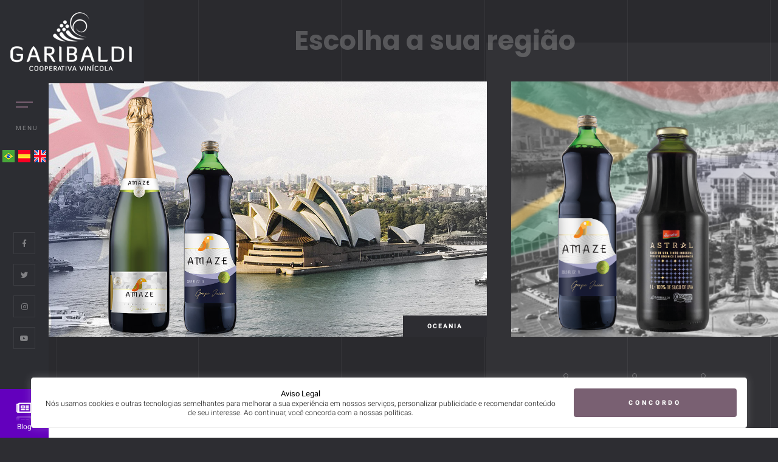

--- FILE ---
content_type: text/html; charset=utf-8
request_url: https://garibaldiwinery.com/
body_size: 10741
content:
<!DOCTYPE html><html lang="pt-BR"><head>
  <meta charset="utf-8">
  <title>Início | Garibaldi Winery</title>
  <base href="/">
  <meta name="viewport" content="width=device-width, initial-scale=1">
  <link rel="icon" type="image/x-icon" href="assets/images/favicon.png">

  <link rel="manifest" href="manifest.webmanifest">
  <meta name="theme-color" content="#2D2D32">
  <link rel="preconnect" href="https://fonts.gstatic.com">
  <style type="text/css">@font-face{font-family:'Roboto';font-style:normal;font-weight:300;font-display:swap;src:url(https://fonts.gstatic.com/s/roboto/v29/KFOlCnqEu92Fr1MmSU5fCRc4AMP6lbBP.woff2) format('woff2');unicode-range:U+0460-052F, U+1C80-1C88, U+20B4, U+2DE0-2DFF, U+A640-A69F, U+FE2E-FE2F;}@font-face{font-family:'Roboto';font-style:normal;font-weight:300;font-display:swap;src:url(https://fonts.gstatic.com/s/roboto/v29/KFOlCnqEu92Fr1MmSU5fABc4AMP6lbBP.woff2) format('woff2');unicode-range:U+0400-045F, U+0490-0491, U+04B0-04B1, U+2116;}@font-face{font-family:'Roboto';font-style:normal;font-weight:300;font-display:swap;src:url(https://fonts.gstatic.com/s/roboto/v29/KFOlCnqEu92Fr1MmSU5fCBc4AMP6lbBP.woff2) format('woff2');unicode-range:U+1F00-1FFF;}@font-face{font-family:'Roboto';font-style:normal;font-weight:300;font-display:swap;src:url(https://fonts.gstatic.com/s/roboto/v29/KFOlCnqEu92Fr1MmSU5fBxc4AMP6lbBP.woff2) format('woff2');unicode-range:U+0370-03FF;}@font-face{font-family:'Roboto';font-style:normal;font-weight:300;font-display:swap;src:url(https://fonts.gstatic.com/s/roboto/v29/KFOlCnqEu92Fr1MmSU5fCxc4AMP6lbBP.woff2) format('woff2');unicode-range:U+0102-0103, U+0110-0111, U+0128-0129, U+0168-0169, U+01A0-01A1, U+01AF-01B0, U+1EA0-1EF9, U+20AB;}@font-face{font-family:'Roboto';font-style:normal;font-weight:300;font-display:swap;src:url(https://fonts.gstatic.com/s/roboto/v29/KFOlCnqEu92Fr1MmSU5fChc4AMP6lbBP.woff2) format('woff2');unicode-range:U+0100-024F, U+0259, U+1E00-1EFF, U+2020, U+20A0-20AB, U+20AD-20CF, U+2113, U+2C60-2C7F, U+A720-A7FF;}@font-face{font-family:'Roboto';font-style:normal;font-weight:300;font-display:swap;src:url(https://fonts.gstatic.com/s/roboto/v29/KFOlCnqEu92Fr1MmSU5fBBc4AMP6lQ.woff2) format('woff2');unicode-range:U+0000-00FF, U+0131, U+0152-0153, U+02BB-02BC, U+02C6, U+02DA, U+02DC, U+2000-206F, U+2074, U+20AC, U+2122, U+2191, U+2193, U+2212, U+2215, U+FEFF, U+FFFD;}@font-face{font-family:'Roboto';font-style:normal;font-weight:400;font-display:swap;src:url(https://fonts.gstatic.com/s/roboto/v29/KFOmCnqEu92Fr1Mu72xKKTU1Kvnz.woff2) format('woff2');unicode-range:U+0460-052F, U+1C80-1C88, U+20B4, U+2DE0-2DFF, U+A640-A69F, U+FE2E-FE2F;}@font-face{font-family:'Roboto';font-style:normal;font-weight:400;font-display:swap;src:url(https://fonts.gstatic.com/s/roboto/v29/KFOmCnqEu92Fr1Mu5mxKKTU1Kvnz.woff2) format('woff2');unicode-range:U+0400-045F, U+0490-0491, U+04B0-04B1, U+2116;}@font-face{font-family:'Roboto';font-style:normal;font-weight:400;font-display:swap;src:url(https://fonts.gstatic.com/s/roboto/v29/KFOmCnqEu92Fr1Mu7mxKKTU1Kvnz.woff2) format('woff2');unicode-range:U+1F00-1FFF;}@font-face{font-family:'Roboto';font-style:normal;font-weight:400;font-display:swap;src:url(https://fonts.gstatic.com/s/roboto/v29/KFOmCnqEu92Fr1Mu4WxKKTU1Kvnz.woff2) format('woff2');unicode-range:U+0370-03FF;}@font-face{font-family:'Roboto';font-style:normal;font-weight:400;font-display:swap;src:url(https://fonts.gstatic.com/s/roboto/v29/KFOmCnqEu92Fr1Mu7WxKKTU1Kvnz.woff2) format('woff2');unicode-range:U+0102-0103, U+0110-0111, U+0128-0129, U+0168-0169, U+01A0-01A1, U+01AF-01B0, U+1EA0-1EF9, U+20AB;}@font-face{font-family:'Roboto';font-style:normal;font-weight:400;font-display:swap;src:url(https://fonts.gstatic.com/s/roboto/v29/KFOmCnqEu92Fr1Mu7GxKKTU1Kvnz.woff2) format('woff2');unicode-range:U+0100-024F, U+0259, U+1E00-1EFF, U+2020, U+20A0-20AB, U+20AD-20CF, U+2113, U+2C60-2C7F, U+A720-A7FF;}@font-face{font-family:'Roboto';font-style:normal;font-weight:400;font-display:swap;src:url(https://fonts.gstatic.com/s/roboto/v29/KFOmCnqEu92Fr1Mu4mxKKTU1Kg.woff2) format('woff2');unicode-range:U+0000-00FF, U+0131, U+0152-0153, U+02BB-02BC, U+02C6, U+02DA, U+02DC, U+2000-206F, U+2074, U+20AC, U+2122, U+2191, U+2193, U+2212, U+2215, U+FEFF, U+FFFD;}@font-face{font-family:'Roboto';font-style:normal;font-weight:500;font-display:swap;src:url(https://fonts.gstatic.com/s/roboto/v29/KFOlCnqEu92Fr1MmEU9fCRc4AMP6lbBP.woff2) format('woff2');unicode-range:U+0460-052F, U+1C80-1C88, U+20B4, U+2DE0-2DFF, U+A640-A69F, U+FE2E-FE2F;}@font-face{font-family:'Roboto';font-style:normal;font-weight:500;font-display:swap;src:url(https://fonts.gstatic.com/s/roboto/v29/KFOlCnqEu92Fr1MmEU9fABc4AMP6lbBP.woff2) format('woff2');unicode-range:U+0400-045F, U+0490-0491, U+04B0-04B1, U+2116;}@font-face{font-family:'Roboto';font-style:normal;font-weight:500;font-display:swap;src:url(https://fonts.gstatic.com/s/roboto/v29/KFOlCnqEu92Fr1MmEU9fCBc4AMP6lbBP.woff2) format('woff2');unicode-range:U+1F00-1FFF;}@font-face{font-family:'Roboto';font-style:normal;font-weight:500;font-display:swap;src:url(https://fonts.gstatic.com/s/roboto/v29/KFOlCnqEu92Fr1MmEU9fBxc4AMP6lbBP.woff2) format('woff2');unicode-range:U+0370-03FF;}@font-face{font-family:'Roboto';font-style:normal;font-weight:500;font-display:swap;src:url(https://fonts.gstatic.com/s/roboto/v29/KFOlCnqEu92Fr1MmEU9fCxc4AMP6lbBP.woff2) format('woff2');unicode-range:U+0102-0103, U+0110-0111, U+0128-0129, U+0168-0169, U+01A0-01A1, U+01AF-01B0, U+1EA0-1EF9, U+20AB;}@font-face{font-family:'Roboto';font-style:normal;font-weight:500;font-display:swap;src:url(https://fonts.gstatic.com/s/roboto/v29/KFOlCnqEu92Fr1MmEU9fChc4AMP6lbBP.woff2) format('woff2');unicode-range:U+0100-024F, U+0259, U+1E00-1EFF, U+2020, U+20A0-20AB, U+20AD-20CF, U+2113, U+2C60-2C7F, U+A720-A7FF;}@font-face{font-family:'Roboto';font-style:normal;font-weight:500;font-display:swap;src:url(https://fonts.gstatic.com/s/roboto/v29/KFOlCnqEu92Fr1MmEU9fBBc4AMP6lQ.woff2) format('woff2');unicode-range:U+0000-00FF, U+0131, U+0152-0153, U+02BB-02BC, U+02C6, U+02DA, U+02DC, U+2000-206F, U+2074, U+20AC, U+2122, U+2191, U+2193, U+2212, U+2215, U+FEFF, U+FFFD;}</style>
  <style type="text/css">@font-face{font-family:'Material Icons';font-style:normal;font-weight:400;src:url(https://fonts.gstatic.com/s/materialicons/v121/flUhRq6tzZclQEJ-Vdg-IuiaDsNcIhQ8tQ.woff2) format('woff2');}.material-icons{font-family:'Material Icons';font-weight:normal;font-style:normal;font-size:24px;line-height:1;letter-spacing:normal;text-transform:none;display:inline-block;white-space:nowrap;word-wrap:normal;direction:ltr;-webkit-font-feature-settings:'liga';-webkit-font-smoothing:antialiased;}</style>
<style>@charset "UTF-8";@import url(https://fonts.googleapis.com/css?family=Montserrat:400,500,600,700,800,900|Poppins:400,500,600,700,800,900|Titillium+Web:400,600,700&subset=cyrillic,cyrillic-ext,devanagari,latin-ext,vietnamese);:root{--bs-blue:#0d6efd;--bs-indigo:#6610f2;--bs-purple:#6f42c1;--bs-pink:#d63384;--bs-red:#dc3545;--bs-orange:#fd7e14;--bs-yellow:#ffc107;--bs-green:#198754;--bs-teal:#20c997;--bs-cyan:#0dcaf0;--bs-white:#fff;--bs-gray:#6c757d;--bs-gray-dark:#343a40;--bs-primary:#0d6efd;--bs-secondary:#6c757d;--bs-success:#198754;--bs-info:#0dcaf0;--bs-warning:#ffc107;--bs-danger:#dc3545;--bs-light:#f8f9fa;--bs-dark:#212529;--bs-font-sans-serif:system-ui,-apple-system,"Segoe UI",Roboto,"Helvetica Neue",Arial,"Noto Sans","Liberation Sans",sans-serif,"Apple Color Emoji","Segoe UI Emoji","Segoe UI Symbol","Noto Color Emoji";--bs-font-monospace:SFMono-Regular,Menlo,Monaco,Consolas,"Liberation Mono","Courier New",monospace;--bs-gradient:linear-gradient(180deg,#ffffff26,#fff0);}*,:after,:before{box-sizing:border-box;}@media (prefers-reduced-motion:no-preference){:root{scroll-behavior:smooth;}}body{font-family:var(--bs-font-sans-serif);font-size:1rem;line-height:1.5;color:#212529;background-color:#fff;-webkit-text-size-adjust:100%;-webkit-tap-highlight-color:transparent;}body,html{border:none;outline:0;font-weight:inherit;font-style:inherit;font-size:100%;font-family:inherit;vertical-align:initial;text-decoration:none;margin:0;padding:0;}*{margin:0;padding:0;box-sizing:border-box;}html{overflow-x:hidden!important;}body,html{height:100%;}body{padding:0;font-weight:400;font-size:13px;text-align:center;background:#2d2d32;color:#000;font-family:Titillium Web,sans-serif;}body,html{height:100%;}body{margin:0;font-family:Roboto,Helvetica Neue,sans-serif;}</style><style>@charset "UTF-8";@import url(https://fonts.googleapis.com/css?family=Montserrat:400,500,600,700,800,900|Poppins:400,500,600,700,800,900|Titillium+Web:400,600,700&subset=cyrillic,cyrillic-ext,devanagari,latin-ext,vietnamese);:root{--bs-blue:#0d6efd;--bs-indigo:#6610f2;--bs-purple:#6f42c1;--bs-pink:#d63384;--bs-red:#dc3545;--bs-orange:#fd7e14;--bs-yellow:#ffc107;--bs-green:#198754;--bs-teal:#20c997;--bs-cyan:#0dcaf0;--bs-white:#fff;--bs-gray:#6c757d;--bs-gray-dark:#343a40;--bs-primary:#0d6efd;--bs-secondary:#6c757d;--bs-success:#198754;--bs-info:#0dcaf0;--bs-warning:#ffc107;--bs-danger:#dc3545;--bs-light:#f8f9fa;--bs-dark:#212529;--bs-font-sans-serif:system-ui,-apple-system,"Segoe UI",Roboto,"Helvetica Neue",Arial,"Noto Sans","Liberation Sans",sans-serif,"Apple Color Emoji","Segoe UI Emoji","Segoe UI Symbol","Noto Color Emoji";--bs-font-monospace:SFMono-Regular,Menlo,Monaco,Consolas,"Liberation Mono","Courier New",monospace;--bs-gradient:linear-gradient(180deg,#ffffff26,#fff0);}*,:after,:before{box-sizing:border-box;}@media (prefers-reduced-motion:no-preference){:root{scroll-behavior:smooth;}}body{font-family:var(--bs-font-sans-serif);font-size:1rem;line-height:1.5;color:#212529;background-color:#fff;-webkit-text-size-adjust:100%;-webkit-tap-highlight-color:transparent;}h2,h3,h5{margin-top:0;margin-bottom:.5rem;font-weight:500;line-height:1.2;}h2{font-size:calc(1.325rem + .9vw);}@media (min-width:1200px){h2{font-size:2rem;}}h3{font-size:calc(1.3rem + .6vw);}@media (min-width:1200px){h3{font-size:1.75rem;}}h5{font-size:1.25rem;}p{margin-top:0;margin-bottom:1rem;}ul{padding-left:2rem;}ul{margin-top:0;margin-bottom:1rem;}a{color:#0d6efd;text-decoration:underline;}a:hover{color:#0a58ca;}img{vertical-align:middle;}.container{width:100%;padding-right:var(--bs-gutter-x,.75rem);padding-left:var(--bs-gutter-x,.75rem);margin-right:auto;margin-left:auto;}@media (min-width:576px){.container{max-width:540px;}}@media (min-width:768px){.container{max-width:720px;}}@media (min-width:992px){.container{max-width:960px;}}@media (min-width:1200px){.container{max-width:1140px;}}@media (min-width:1400px){.container{max-width:1320px;}}.row{--bs-gutter-x:1.5rem;--bs-gutter-y:0;display:flex;flex-wrap:wrap;margin-top:calc(var(--bs-gutter-y) * -1);margin-right:calc(var(--bs-gutter-x)/ -2);margin-left:calc(var(--bs-gutter-x)/ -2);}.row>*{flex-shrink:0;width:100%;max-width:100%;padding-right:calc(var(--bs-gutter-x)/ 2);padding-left:calc(var(--bs-gutter-x)/ 2);margin-top:var(--bs-gutter-y);}.col-12{flex:0 0 auto;width:100%;}@media (min-width:576px){.col-sm-2{flex:0 0 auto;width:16.6666666667%;}.col-sm-5{flex:0 0 auto;width:41.6666666667%;}}@media (min-width:768px){.col-md-3{flex:0 0 auto;width:25%;}.col-md-4{flex:0 0 auto;width:33.3333333333%;}.col-md-5{flex:0 0 auto;width:41.6666666667%;}.col-md-6{flex:0 0 auto;width:50%;}.col-md-7{flex:0 0 auto;width:58.3333333333%;}.col-md-8{flex:0 0 auto;width:66.6666666667%;}.col-md-9{flex:0 0 auto;width:75%;}.col-md-12{flex:0 0 auto;width:100%;}}.btn{display:inline-block;font-weight:400;line-height:1.5;color:#212529;text-align:center;text-decoration:none;vertical-align:middle;cursor:pointer;-webkit-user-select:none;user-select:none;background-color:initial;border:1px solid #0000;padding:.375rem .75rem;font-size:1rem;border-radius:.25rem;transition:color .15s ease-in-out,background-color .15s ease-in-out,border-color .15s ease-in-out,box-shadow .15s ease-in-out;}@media (prefers-reduced-motion:reduce){.btn{transition:none;}}.btn:hover{color:#212529;}.btn:focus{outline:0;box-shadow:0 0 0 .25rem #0d6efd40;}.btn:disabled{pointer-events:none;opacity:.65;}.tooltip{position:absolute;z-index:1080;display:block;margin:0;font-family:var(--bs-font-sans-serif);font-style:normal;font-weight:400;line-height:1.5;text-align:left;text-align:start;text-decoration:none;text-shadow:none;text-transform:none;letter-spacing:normal;word-break:normal;word-spacing:normal;white-space:normal;line-break:auto;font-size:.875rem;word-wrap:break-word;opacity:0;}.fixed-bottom{position:fixed;right:0;left:0;z-index:1030;}.fixed-bottom{bottom:0;}.w-100{width:100%!important;}.align-items-center{align-items:center!important;}.mt-2{margin-top:.5rem!important;}.mt-4{margin-top:1.5rem!important;}.me-2{margin-right:.5rem!important;}.ms-2{margin-left:.5rem!important;}.p-2{padding:.5rem!important;}.pt-0{padding-top:0!important;}.text-center{text-align:center!important;}@media (min-width:576px){.mb-sm-3{margin-bottom:1rem!important;}}@media (min-width:768px){.mt-md-0{margin-top:0!important;}.p-md-3{padding:1rem!important;}}a,body,div,h2,h3,h5,html,img,li,p,span,ul{border:none;outline:0;font-weight:inherit;font-style:inherit;font-size:100%;font-family:inherit;vertical-align:initial;text-decoration:none;margin:0;padding:0;}*{margin:0;padding:0;box-sizing:border-box;}footer,header,nav,section{display:block;}ul{list-style:none;}img{border:0;-ms-interpolation-mode:bicubic;vertical-align:middle;}a{text-decoration:none;position:relative;color:#000;}.fab,.fal,.far{-moz-osx-font-smoothing:grayscale;-webkit-font-smoothing:antialiased;display:inline-block;font-style:normal;font-feature-settings:normal;font-variant:normal;text-rendering:auto;line-height:1;}.fa-facebook-f:before{content:"\f39e";}.fa-instagram:before{content:"\f16d";}.fa-newspaper:before{content:"\f1ea";}.fa-times:before{content:"\f00d";}.fa-twitter:before{content:"\f099";}.fa-youtube:before{content:"\f167";}@font-face{font-family:Font Awesome\ 5 Brands;font-style:normal;font-weight:400;src:url(fa-brands-400.012ecbc6cd17d9fd763c.eot);src:url(fa-brands-400.012ecbc6cd17d9fd763c.eot?#iefix) format("embedded-opentype"),url(fa-brands-400.5b020ab0a0d8dd7a3ad0.woff2) format("woff2"),url(fa-brands-400.c70be85ca1c7ba00c514.woff) format("woff"),url(fa-brands-400.b794dad8082e19732254.ttf) format("truetype"),url(fa-brands-400.1c9715613c4fe3a976e0.svg#fontawesome) format("svg");}.fab{font-family:Font Awesome\ 5 Brands;}@font-face{font-family:Font Awesome\ 5 Pro;font-style:normal;font-weight:300;src:url(fa-light-300.959324941e6a22ca9bde.eot);src:url(fa-light-300.959324941e6a22ca9bde.eot?#iefix) format("embedded-opentype"),url(fa-light-300.b3699d29d10859215d33.woff2) format("woff2"),url(fa-light-300.f1d4c8345360ffff4652.woff) format("woff"),url(fa-light-300.0e6c4ec6cfa0a198b592.ttf) format("truetype"),url(fa-light-300.5e617ed5bc4695e26667.svg#fontawesome) format("svg");}.fal{font-weight:300;}@font-face{font-family:Font Awesome\ 5 Pro;font-style:normal;font-weight:400;src:url(fa-regular-400.886823a4e7f901fd92d0.eot);src:url(fa-regular-400.886823a4e7f901fd92d0.eot?#iefix) format("embedded-opentype"),url(fa-regular-400.bde0a7290f8967261e38.woff2) format("woff2"),url(fa-regular-400.88a76cb715e8c48a0cbd.woff) format("woff"),url(fa-regular-400.2d9c367d75ec92081aea.ttf) format("truetype"),url(fa-regular-400.80e2c97a9014874d971e.svg#fontawesome) format("svg");}.fal,.far{font-family:Font Awesome\ 5 Pro;}.far{font-weight:400;}@font-face{font-family:Font Awesome\ 5 Pro;font-style:normal;font-weight:900;src:url(fa-solid-900.6883e4fee524705e7eae.eot);src:url(fa-solid-900.6883e4fee524705e7eae.eot?#iefix) format("embedded-opentype"),url(fa-solid-900.46b2ec6aaeaaa0067d40.woff2) format("woff2"),url(fa-solid-900.dc7cae841cb25280299f.woff) format("woff"),url(fa-solid-900.98f4b7a05a4e4bbb712f.ttf) format("truetype"),url(fa-solid-900.59cae2072e9563dab18a.svg#fontawesome) format("svg");}html{overflow-x:hidden!important;}body,html{height:100%;}body{padding:0;font-weight:400;font-size:13px;text-align:center;background:#2d2d32;color:#000;font-family:Titillium Web,sans-serif;}p{font-size:14px;line-height:24px;padding-bottom:10px;font-weight:500;color:#878c9f;font-family:Poppins,sans-serif;}#main{height:100%;width:100%;position:absolute;top:0;left:0;z-index:2;opacity:1;}.fl-wrap{float:left;width:100%;position:relative;}.content{float:left;width:100%;position:relative;padding-left:80px;z-index:5;}.container{max-width:1224px;width:92%;margin:0 auto;position:relative;z-index:5;}#wrapper{position:absolute;top:0;left:0;right:0;bottom:0;z-index:3;}.respimg{width:100%;height:auto;}.bg{z-index:1;background-size:cover;background-attachment:scroll;background-position:50%;background-repeat:repeat;background-origin:content-box;}.bg,.overlay{position:absolute;top:0;left:0;width:100%;height:100%;}.overlay{background:#000;opacity:.4;z-index:3;}.main-header{position:fixed;top:0;left:0;width:80px;height:100%;z-index:100;-webkit-transform:translateZ(0);}.main-header:before{content:"";position:absolute;top:0;left:0;width:100%;height:100%;background:#2c2d32;opacity:.6;}.logo-holder{float:left;margin-left:10px;background:#2c2d32;padding:20px 20px 20px 7px;}.nav-button{width:28px;height:50px;display:inline-block;cursor:pointer;position:relative;margin-top:30px;}.nav-button span{width:100%;float:left;margin-bottom:6px;height:2px;background:#fff;position:relative;transition:all .2s ease-in-out;}.nav-button .ncs{width:70%;}.nav-button .nbs{width:0;}.nav-button:hover .nbs,.nav-button:hover .ncs{width:100%;}.nav-button:hover .menu-button-text{color:#fff;}.menu-button-text{position:absolute;left:0;width:100%;bottom:-1px;color:#ffffff69;font-size:10px;font-weight:400;text-transform:uppercase;letter-spacing:2px;}.header-social{position:absolute;bottom:130px;width:100%;left:0;}.header-social li{float:left;width:100%;margin-bottom:16px;}.header-social li a{display:inline-block;width:36px;height:36px;line-height:36px;color:#ffffff69;font-size:12px;border:1px solid #ffffff14;transition:all .3s linear;}.header-social li a:hover{border-radius:100%;color:#fff;}.nav-holder{position:fixed;top:0;left:-1064px;bottom:0;z-index:99;width:600px;background:#252425;overflow:auto;padding:35px 30px 35px 160px;opacity:0;-webkit-transform:translateZ(0);}.nav-holder:after{content:"";width:60%;height:100px;background:hsla(0,0%,100%,.031);z-index:-1;}.nav-holder:after,.nav-title{position:absolute;right:0;bottom:0;}.nav-title{left:120px;z-index:2;}.nav-title span{float:left;position:relative;opacity:.2;top:150px;min-height:200px;text-transform:uppercase;font-weight:700;font-size:94px;color:#fff;letter-spacing:4px;transform:rotate(-90deg);transform-origin:left top;}.nav-inner-wrap{float:left;width:350px;position:relative;z-index:10;top:180px;}.nav-overlay{position:fixed;top:0;left:0;bottom:0;z-index:98;width:100%;background:#252425b5;cursor:none;display:none;-webkit-transform:translateZ(0);}.nav-overlay .tooltip{width:150px;height:50px;line-height:50px;font-weight:600;color:#fff;text-transform:uppercase;letter-spacing:2px;z-index:100;font-size:10px;display:none;}.nav-overlay:hover .tooltip{display:block;position:fixed;overflow:hidden;}nav.nav-inner{position:relative;background:#252425;z-index:20;}nav.nav-inner{float:left;overflow:hidden;width:100%;}.full-height{height:100%;}.main-footer{position:fixed;background:#2a2a2e;left:80px;bottom:0;right:0;z-index:2;overflow:hidden;-webkit-transform:translateZ(0);}.height-emulator{z-index:1;}.btn{padding:15px 30px;position:relative;margin-top:0;font-size:10px;font-weight:600;letter-spacing:4px;transition:all .2s linear;text-transform:uppercase;border-radius:4px;text-shadow:1px 1px 2px #9696965c;}.flat-btn:before{background:#ffffff4a;}.flat-btn{border:1px solid #000;color:#fff;background:#292929;}.float-btn{float:left;}.color-btn{color:#fff;border-color:#0000;}.color-btn:hover{color:#fff;}.btn.color-btn:before{background:#fff;}.btn:before{content:"";position:absolute;top:50%;left:20px;height:1px;width:0;transition:all .2s linear;}.btn:hover:before{width:30px;}.btn:hover{padding-left:60px;}.half-bg-dec{position:absolute;top:10%;left:5.5%;width:20%;height:80%;padding-left:80px;}.half-bg-dec.single-half-bg-dec{left:inherit;right:5.5%;width:35%;height:90%;top:9%;}section{position:relative;float:left;width:100%;padding:110px 0;background:#fff;overflow:hidden;}section.parallax-section{padding:120px 0;}.small-padding{padding:70px 0;}.dark-bg{background:#2a2a2e;}.dark-bg2{background:#2d2d32;}section.parallax-section .bg{height:120%;top:0;}section.parallax-section.parallax-sec-half-left{padding:40px 0 10px;}section.parallax-section.parallax-sec-half-left:before{content:"";position:absolute;bottom:0;height:80px;background:#fff;z-index:4;width:60%;}section.parallax-section.parallax-sec-half-left:before{left:0;}section.parallax-section.parallax-sec-half-left .bg,section.parallax-section.parallax-sec-half-left .overlay{left:0;width:60%;}.section-title{padding:20px 0 20px 50px;margin-bottom:25px;text-align:left;}.section-title h2{font-size:40px;font-family:Poppins,sans-serif;text-transform:uppercase;font-weight:800;color:#323a45;position:relative;padding-bottom:30px;}section.parallax-section.parallax-sec-half-left .section-title{text-align:right;}section.parallax-section.parallax-sec-half-left .section-title p{float:right;}section.parallax-section .section-title{padding-left:0;}section.dark-bg .section-title h2{color:#fff;padding-bottom:50px;}section.parallax-section .section-title h2:after{content:"";position:absolute;bottom:30px;left:0;width:50px;height:1px;border-bottom:1px dotted #ffffff36;}section.parallax-section.parallax-sec-half-left .section-title h2:after,section.parallax-section.parallax-sec-half-left .section-title h2:before{left:inherit;right:0;}section.parallax-section .section-title p{color:#ffffffb5;max-width:550px;}section .section-title p{max-width:550px;}section.parallax-section .section-title:before{display:none;}.section-title:before{content:"";position:absolute;top:0;left:-2px;width:4px;height:100%;}.sec-lines{position:absolute;top:0;left:0;width:100%;height:100%;z-index:0;opacity:1;}.collage-image{padding:0 0 0 20px;}.collage-image img{position:relative;z-index:2;}.collage-image:before{content:"";position:absolute;top:50px;left:-50px;right:0;bottom:50px;z-index:1;}.main-about{padding-left:30px;}.main-about h2{text-align:left;font-weight:700;font-size:34px;color:#292929;font-family:Poppins,sans-serif;padding-bottom:30px;position:relative;}.main-about h2:before{content:"";position:absolute;bottom:15px;left:0;width:50px;height:2px;}.main-about h5,.main-about p{text-align:left;}.main-about h5{font-weight:600;font-size:16px;color:#999;line-height:16px;position:relative;padding-bottom:16px;}.main-about .features-box-container{margin:10px 0;}.features-box-container{margin-top:80px;}.features-box{padding:15px 20px 15px 100px;position:relative;}.features-box .time-line-icon{position:absolute;left:40px;top:20px;}.time-line-icon{position:relative;}.features-box h3{text-align:left;font-weight:600;font-size:18px;padding-bottom:18px;position:relative;color:#999;}.features-box h3:before{content:"";position:absolute;bottom:4px;left:0;width:30px;height:2px;}.features-box p{text-align:left;}.single-project-title{margin:40px 0;padding:0 50px 0 120px;}.single-project-title h2{float:left;text-align:left;font-size:44px;font-weight:700;height:54px;line-height:54px;font-family:Poppins,sans-serif;position:relative;color:#ffffff36;}.show-case-slider-wrap{position:relative;z-index:6;float:left;width:100%;height:500px;padding:50px 0;margin-bottom:70px;}.show-case-wrapper{overflow:hidden;}.show-case-item img{width:auto;height:100%!important;position:relative;z-index:1;}.show-case-item{position:relative;padding:0 20px;float:left;width:auto;height:420px!important;display:flex;justify-content:center;align-items:center;}.sinsec-dec:before{content:"";position:absolute;right:0;width:40%;height:90%;bottom:0;z-index:2;background:#ffffff0a;}.show-info{position:absolute;bottom:0;right:0;width:80%;z-index:15;}.show-info span{text-transform:uppercase;font-size:10px;color:#fff;cursor:pointer;letter-spacing:2px;float:right;font-weight:600;background:#2d2d32;padding:10px 40px;}.fet_pr-carousel-counter{position:absolute;right:50%;z-index:50;bottom:46px;color:#fff;margin-right:80px;font-size:10px;color:#ffffffb5;font-weight:500;font-family:Poppins,sans-serif;letter-spacing:4px;}.fet_pr-carousel-counter.show-case-slider-counter{right:inherit;left:110px;bottom:-30px;}.fet_pr-carousel-counter:before{content:"";position:absolute;top:50%;right:-50px;width:30px;height:1px;}.slider-carousel-wrap{z-index:10;}.order-wrap h3{float:left;padding-left:90px;position:relative;color:#fff;font-weight:600;text-transform:uppercase;font-size:12px;letter-spacing:2px;color:#8b8b8b;top:2px;}.order-wrap h3:before{content:"";position:absolute;top:50%;left:0;width:50px;height:2px;margin-top:-1px;}.order-wrap:before{top:0;right:0;bottom:0;width:43.2%;}.order-wrap:before,.order-wrap h3:after{content:"";position:absolute;background:hsla(0,0%,100%,.041);}.order-wrap h3:after{top:-15px;left:-70px;bottom:-15px;width:270px;}.show-share{position:absolute;left:0;bottom:0;width:80px;height:80px;z-index:100;color:#fff;font-size:22px;line-height:80px;background:#3c3c3c;cursor:pointer;}.show-share i{-webkit-box-reflect:below 0 -webkit-gradient(linear,left top,left bottom,from(#0000),color-stop(50%,#0000),to(#fafafa66));}.show-share span{position:absolute;height:50px;line-height:50px;left:0;top:-50px;padding:0 30px;font-size:10px;text-transform:uppercase;letter-spacing:2px;min-width:150px;background:#2d2d32;margin-top:-20px;opacity:0;visibility:hidden;transition:all .3s linear;}.show-share:hover span{margin-top:0;opacity:1;visibility:visible;}.share-wrapper{position:fixed;top:0;left:80px;right:0;height:100%;z-index:100;display:none;-webkit-transform:translateZ(0);}.share-wrapper:before{left:0;opacity:1;}.share-wrapper:after,.share-wrapper:before{content:"";position:absolute;top:0;width:0;height:100%;z-index:1;background:#252425;transition:all .3s linear;}.share-wrapper:after{right:0;opacity:.4;}.soa{margin-top:-50px;opacity:0;transition:all .3s linear;}.share-title{position:absolute;top:70%;left:100px;z-index:2;}.share-title span{float:left;position:relative;opacity:.2;min-height:300px;text-transform:uppercase;font-weight:900;font-size:124px;transform:rotate(-90deg);transform-origin:left top;color:#fff;}.share-inner{position:absolute;top:0;left:0;padding-left:350px;width:100%;height:100%;z-index:3;}.share-inner:before{content:"";position:absolute;bottom:0;right:20%;width:50%;height:18%;background:#ffffff0d;}.close-share{position:absolute;right:20%;top:80px;margin-right:-50px;z-index:10;cursor:pointer;padding:10px 90px;border:1px solid #ffffff36;}.close-share i{font-size:26px;color:#fff;}.close-share span{color:#ffffffe8;font-weight:600;text-transform:uppercase;font-size:10px;letter-spacing:4px;position:relative;float:left;padding-right:30px;top:6px;}.share-container{margin-top:50px;z-index:100;float:left;width:200px;position:relative;top:30%;}.no-padding{padding:0;}@media only screen and (max-width:1064px){.main-header{width:100%;height:80px;}.main-header:before{opacity:1;}.content{padding-left:0;}.header-social,.height-emulator,.nav-title{display:none;}.nav-button{float:right;margin-right:140px;margin-top:24px;}.show-share{left:calc(100% - 80px);}.menu-button-text{bottom:10px;}.collage-image{margin-bottom:50px;}.main-footer{position:relative;float:left;width:100%;left:0;overflow:hidden;}.share-wrapper{left:0;}.nav-holder,.nav-overlay,.share-wrapper{top:-50px;}.main-about{padding-left:0;}.half-bg-dec{left:0;width:30%;padding-left:20px;}.order-wrap .btn{float:left;margin-top:50px;}.order-wrap h3{width:100%;text-align:left;}.share-container{top:20%;}}@media only screen and (max-width:768px){section.parallax-section.parallax-sec-half-left .bg,section.parallax-section.parallax-sec-half-left .overlay,section.parallax-section.parallax-sec-half-left:before{width:70%;}.share-wrapper:before{width:100%!important;}.nav-holder{padding:15px 30px 15px 20px;}.nav-holder{width:100%;}.half-bg-dec,.share-title,.share-wrapper:after{display:none;}.share-container{top:150px;}.close-share{padding:10px 30px;right:50px;margin-right:0;}.nav-inner-wrap{width:92%;margin-left:4%;}.share-inner{padding:0 50px;}section.parallax-section.parallax-sec-half-left:after{left:80%;}.fet_pr-carousel-counter.show-case-slider-counter{left:20px;}.single-project-title{padding:0 20px;}.single-project-title h2{font-size:30px;}.section-title h2{font-size:34px;}.main-about h2{font-size:24px;}.collage-image{padding-left:0;}section{padding:70px 0;}.fet_pr-carousel-counter{bottom:25px;}}@media only screen and (max-width:564px){.show-info{display:none;}.show-case-slider-wrap{height:250px;}.show-case-item{height:220px!important;}.single-project-title h2{font-size:26px;}.section-title{padding-left:30px;}.section-title h2{font-size:26px;}}@media only screen and (-webkit-min-device-pixel-ratio:2){.bg{background-attachment:scroll!important;-webkit-background-size:cover;background-position:50%;}}.nav-holder nav li a.act-link,.nav-title:before,.show-info:hover span{color:#796072;}.btn:before,.close-share:hover,.collage-image:before,.color-bg,.color-btn,.features-box h3:before,.fet_pr-carousel-counter:before,.main-about h2:before,.nav-button span,.order-wrap h3:before,.section-title:before,.show-share{background:#796072;}body,html{height:100%;}body{margin:0;font-family:Roboto,Helvetica Neue,sans-serif;}</style><link rel="stylesheet" href="styles.77a0c4cc867684dc7700.css" media="print" onload="this.media='all'"><noscript><link rel="stylesheet" href="styles.77a0c4cc867684dc7700.css"></noscript><style ng-transition="serverApp"></style><style ng-transition="serverApp">[_nghost-sc16]{position:relative;display:block;pointer-events:none}[_nghost-sc16]   .ngx-spinner[_ngcontent-sc16]{transition:350ms linear;display:block;position:absolute;top:5px;left:0}[_nghost-sc16]   .ngx-spinner[_ngcontent-sc16]   .ngx-spinner-icon[_ngcontent-sc16]{width:14px;height:14px;border:2px solid transparent;border-top-color:inherit;border-left-color:inherit;border-radius:50%;-webkit-animation:.4s linear infinite loading-bar-spinner;animation:.4s linear infinite loading-bar-spinner}[_nghost-sc16]   .ngx-bar[_ngcontent-sc16]{transition:width 350ms;position:absolute;top:0;left:0;width:100%;height:2px;border-bottom-right-radius:1px;border-top-right-radius:1px}[dir=rtl]   [_nghost-sc16]   .ngx-bar[_ngcontent-sc16]{right:0;left:unset}[fixed=true][_nghost-sc16]{z-index:10002}[fixed=true][_nghost-sc16]   .ngx-bar[_ngcontent-sc16]{position:fixed}[fixed=true][_nghost-sc16]   .ngx-spinner[_ngcontent-sc16]{position:fixed;top:10px;left:10px}[dir=rtl]   [fixed=true][_nghost-sc16]   .ngx-spinner[_ngcontent-sc16]{right:10px;left:unset}@-webkit-keyframes loading-bar-spinner{0%{transform:rotate(0)}100%{transform:rotate(360deg)}}@keyframes loading-bar-spinner{0%{transform:rotate(0)}100%{transform:rotate(360deg)}}</style><style ng-transition="serverApp">.link-blog-header[_ngcontent-sc87]{background:#6300bd!important}.link-blog-header[_ngcontent-sc87]   a[_ngcontent-sc87]{color:#fff}.link-blog-header[_ngcontent-sc87]   i[_ngcontent-sc87]{position:absolute;top:20px;left:-13px}.link-blog-header-txt[_ngcontent-sc87]{position:absolute;top:22px;left:-12px;font-size:12px}@media only screen and (max-width:1064px){.logo-holder[_ngcontent-sc87]{padding:0;border-radius:0;margin-top:10px}.logo-holder[_ngcontent-sc87]   img[_ngcontent-sc87]{height:60px}}#bandeiras-li[_ngcontent-sc87]{margin-top:20px}#bandeiras-envolve[_ngcontent-sc87]   a[_ngcontent-sc87]{width:auto}#bandeiras-envolve[_ngcontent-sc87]   a[_ngcontent-sc87]:after{width:0}.botao-traducao-item[_ngcontent-sc87]{margin-bottom:3px;display:inline;margin-left:3px;margin-right:3px}.botao-traducao-item[_ngcontent-sc87]   img[_ngcontent-sc87]{width:20px}@media (max-width:450px){#botoes-traducao[_ngcontent-sc87]{display:none}}</style><style ng-transition="serverApp">#rodape[_ngcontent-sc88]{width:100%;max-width:1254px;padding-top:20px;margin:0 auto 50px}.col-rodape[_ngcontent-sc88]{margin-top:25px}#rodape-fone[_ngcontent-sc88]{font-size:32px}#rodape-email[_ngcontent-sc88], #rodape-fone[_ngcontent-sc88]{color:#bbbbc6;font-weight:700;text-align:left}#rodape-email[_ngcontent-sc88]{font-size:16px}#rodape-barra-sep[_ngcontent-sc88]{width:40px;height:3px;background:#796072;position:relative;left:-10px;margin-top:5px}#rodape-endereco[_ngcontent-sc88]{color:#bbbbc6;text-align:left;margin-top:5px}#rodape-assinatura[_ngcontent-sc88]{margin-top:20px;padding-top:10px;padding-bottom:10px;background:#000}#rodape-assinatura[_ngcontent-sc88]   a[_ngcontent-sc88]{color:#fff}#rodape-itens[_ngcontent-sc88]{list-style:none;text-align:left;margin-top:20px;column-count:1;-webkit-columns:1;-moz-columns:1}#rodape-itens[_ngcontent-sc88]   a[_ngcontent-sc88]:hover{text-decoration:underline}#rodape-itens[_ngcontent-sc88]   a[_ngcontent-sc88]{color:#bbbbc6}@media only screen and (max-width:1064px){#rodape[_ngcontent-sc88]{width:90%;margin:0 auto}#rodape-email[_ngcontent-sc88], #rodape-endereco[_ngcontent-sc88], #rodape-fone[_ngcontent-sc88]{text-align:center}#rodape-barra-sep[_ngcontent-sc88]{left:0;width:100%;margin:5px auto}#rodape-itens[_ngcontent-sc88]{max-width:500px;margin:0 auto;text-align:center}}#bandeiras-li[_ngcontent-sc88]{margin-top:10px}#bandeiras-li[_ngcontent-sc88]   img[_ngcontent-sc88]{height:20px}</style><style ng-transition="serverApp">.envolve[_ngcontent-sc89]{box-shadow:0 2px 4px 0 #0006;border:1px solid #eee;background-color:#fff;position:fixed!important;border-radius:4px;box-shadow:0 0 15px 0 #fff3}.texto[_ngcontent-sc89]{font-weight:lighter;font-size:12px;line-height:15px}.link-politica-privacidade[_ngcontent-sc89]{text-decoration:underline}@media (max-width:768px){.titulo[_ngcontent-sc89]{font-size:11px}.texto[_ngcontent-sc89]{font-size:9px;line-height:11px}.botao[_ngcontent-sc89]{font-size:11px;padding:5px 1px}}</style><style ng-transition="serverApp">#sec4[_ngcontent-sc93]{padding:120px 0 170px}.imagem-item-peq[_ngcontent-sc93]{max-height:50px;max-width:50px}.imagem-slide[_ngcontent-sc93]{transition-duration:.2s}.imagem-slide[_ngcontent-sc93]:hover{opacity:.75}@media(max-width:1064px){#secao-slides[_ngcontent-sc93]{padding-top:70px}}</style><meta name="og:title" content="Início | Garibaldi Winery"><meta name="description" content="Confira os vinhos e espumantes mais premiados do Brasil que são produzidos no coração da Serra Gaúcha"><meta name="og:image" content="https://www.garibaldiwinery.com/assets/images/logotipo-facebook.jpg"><meta name="og:url" content="https://www.garibaldiwinery.com/br"><style ng-transition="serverApp">#envolve[_ngcontent-sc92]{padding-top:20px;padding-bottom:20px}.loading[_ngcontent-sc92]{background:#f5f5f5;min-height:100vh;display:flex;align-items:center}.loading[_ngcontent-sc92]   .error-inner[_ngcontent-sc92]{padding-top:100px;padding-bottom:100px}.loading[_ngcontent-sc92]   .error-inner[_ngcontent-sc92]   .error-text[_ngcontent-sc92]   p[_ngcontent-sc92]{font-size:18px;line-height:1.95;max-width:600px;margin:0 auto}#carregando[_ngcontent-sc92]{font-size:14px}#carregando[_ngcontent-sc92]   img[_ngcontent-sc92]{width:80px}.fundo-claro[_ngcontent-sc92]{color:#000}.fundo-escuro[_ngcontent-sc92]{color:#fff}</style></head>
<body>
  <app-root _nghost-sc90="" ng-version="12.0.3"><ngx-loading-bar _ngcontent-sc90="" color="#796072" _nghost-sc16="" fixed="true" style="color:#796072;"><!----></ngx-loading-bar><div _ngcontent-sc90="" id="main"><app-topo _ngcontent-sc90="" _nghost-sc87=""><header _ngcontent-sc87="" class="main-header"><a _ngcontent-sc87="" class="logo-holder" href="/br"><img _ngcontent-sc87="" src="/assets/images/logo-topo.png"></a><div _ngcontent-sc87="" class="nav-button but-hol"><span _ngcontent-sc87="" class="nos"></span><span _ngcontent-sc87="" class="ncs"></span><span _ngcontent-sc87="" class="nbs"></span><div _ngcontent-sc87="" class="menu-button-text">Menu</div></div><div _ngcontent-sc87="" id="botoes-traducao" class="mt-4"><div _ngcontent-sc87="" class="botao-traducao-item"><a _ngcontent-sc87="" href="javascript:void(0)" title="Português"><img _ngcontent-sc87="" src="/assets/images/bandeira-br.png"></a></div><div _ngcontent-sc87="" class="botao-traducao-item"><a _ngcontent-sc87="" href="javascript:void(0)" title="Espanol"><img _ngcontent-sc87="" src="/assets/images/bandeira-es.png"></a></div><div _ngcontent-sc87="" class="botao-traducao-item"><a _ngcontent-sc87="" href="javascript:void(0)" title="English"><img _ngcontent-sc87="" src="/assets/images/bandeira-us.png"></a></div></div><div _ngcontent-sc87="" class="header-social"><ul _ngcontent-sc87=""><li _ngcontent-sc87=""><a _ngcontent-sc87="" href="https://www.facebook.com/cooperativavinicolagaribaldi" target="_blank"><i _ngcontent-sc87="" class="fab fa-facebook-f"></i></a></li><li _ngcontent-sc87=""><a _ngcontent-sc87="" href="https://twitter.com/vingaribaldi" target="_blank"><i _ngcontent-sc87="" class="fab fa-twitter"></i></a></li><li _ngcontent-sc87=""><a _ngcontent-sc87="" href="https://www.instagram.com/coopvinicolagaribaldi/" target="_blank"><i _ngcontent-sc87="" class="fab fa-instagram"></i></a></li><li _ngcontent-sc87=""><a _ngcontent-sc87="" href="https://www.youtube.com/user/Vingaribaldi" target="_blank"><i _ngcontent-sc87="" class="fab fa-youtube"></i></a></li></ul></div><div _ngcontent-sc87="" class="show-share link-blog-header"><a _ngcontent-sc87="" href="https://www.garibaldiblog.com.br" target="_blank"><i _ngcontent-sc87="" class="far fa-newspaper"></i><div _ngcontent-sc87="" class="link-blog-header-txt">Blog</div><span _ngcontent-sc87="">Blog</span></a></div></header><div _ngcontent-sc87="" class="nav-overlay"><div _ngcontent-sc87="" class="tooltip color-bg">Fechar menu</div></div><div _ngcontent-sc87="" class="nav-holder"><div _ngcontent-sc87="" class="nav-title"><span _ngcontent-sc87="">Menu</span></div><div _ngcontent-sc87="" class="nav-inner-wrap"><nav _ngcontent-sc87="" id="menu" class="nav-inner sound-nav"><ul _ngcontent-sc87=""><li _ngcontent-sc87=""><a _ngcontent-sc87="" class="act-link" href="/br">Início</a></li><li _ngcontent-sc87=""><a _ngcontent-sc87="" class="" href="/br/a-vinicola">A Vinícola</a></li><li _ngcontent-sc87=""><a _ngcontent-sc87="" class="" href="/br/produtos">Produtos</a></li><li _ngcontent-sc87=""><a _ngcontent-sc87="" class="" href="/br/premios">Prêmios</a></li><li _ngcontent-sc87=""><a _ngcontent-sc87="" class="" href="/br/terroir-brazil">Terroir Brazil</a></li><li _ngcontent-sc87=""><a _ngcontent-sc87="" class="" href="/br/importadores">Importadores</a></li><li _ngcontent-sc87=""><a _ngcontent-sc87="" href="javascript:void(0)">Contato</a></li><li _ngcontent-sc87="" id="bandeiras-li"><div _ngcontent-sc87="" id="bandeiras-envolve"><a _ngcontent-sc87="" href="javascript:void(0)" title="Português"><img _ngcontent-sc87="" src="/assets/images/bandeira-br.png"></a><a _ngcontent-sc87="" href="javascript:void(0)" title="Espanol" class="ms-2 me-2"><img _ngcontent-sc87="" src="/assets/images/bandeira-es.png"></a><a _ngcontent-sc87="" href="javascript:void(0)" title="English"><img _ngcontent-sc87="" src="/assets/images/bandeira-us.png"></a></div></li></ul></nav></div></div></app-topo><div _ngcontent-sc90="" id="wrapper"><router-outlet _ngcontent-sc90=""></router-outlet><app-index _nghost-sc93=""><div _ngcontent-sc93="" class="content"><!----><section _ngcontent-sc93="" id="secao-slides" class="no-padding dark-bg sinsec-dec"><div _ngcontent-sc93="" class="single-project-title fl-wrap"><h2 _ngcontent-sc93="" class="w-100 text-center"><span _ngcontent-sc93="" class="caption w-100">Escolha a sua região</span></h2></div><div _ngcontent-sc93="" class="show-case-slider-wrap slider-carousel-wrap pt-0"><div _ngcontent-sc93="" data-slick="{&quot;centerMode&quot;: false}" class="show-case-slider cur_carousel-slider-container lightgallery fl-wrap full-height"><div _ngcontent-sc93="" class="show-case-item"><div _ngcontent-sc93="" class="show-case-wrapper fl-wrap full-height"><img _ngcontent-sc93="" class="imagem-slide" src="https://apigaribaldiwinery.vinicolagaribaldi.com.br/storage/d90gezVkf4rtG9skxkSfkfZYZJP5f4laW40HzV1z.png"><div _ngcontent-sc93="" class="show-info"><a _ngcontent-sc93="" href="/br/produtos/1"><span _ngcontent-sc93="">África</span></a></div></div></div><div _ngcontent-sc93="" class="show-case-item"><div _ngcontent-sc93="" class="show-case-wrapper fl-wrap full-height"><img _ngcontent-sc93="" class="imagem-slide" src="https://apigaribaldiwinery.vinicolagaribaldi.com.br/storage/QZjN4lYoyD5CSkVEnrxh1LHqMxReklqM8PZD7jjo.jpeg"><div _ngcontent-sc93="" class="show-info"><a _ngcontent-sc93="" href="/br/produtos/1"><span _ngcontent-sc93="">América</span></a></div></div></div><div _ngcontent-sc93="" class="show-case-item"><div _ngcontent-sc93="" class="show-case-wrapper fl-wrap full-height"><img _ngcontent-sc93="" class="imagem-slide" src="https://apigaribaldiwinery.vinicolagaribaldi.com.br/storage/TH7PYowrUGTLtGlgQZo9sgiixIIxtzPd7QZxTdhV.jpeg"><div _ngcontent-sc93="" class="show-info"><a _ngcontent-sc93="" href="/br/produtos/1"><span _ngcontent-sc93="">Ásia</span></a></div></div></div><div _ngcontent-sc93="" class="show-case-item"><div _ngcontent-sc93="" class="show-case-wrapper fl-wrap full-height"><img _ngcontent-sc93="" class="imagem-slide" src="https://apigaribaldiwinery.vinicolagaribaldi.com.br/storage/hef2WGOdRLUjM1j5nV0nj3sJrWevgdeqlKowik47.png"><div _ngcontent-sc93="" class="show-info"><a _ngcontent-sc93="" href="/br/produtos/1"><span _ngcontent-sc93="">Europa</span></a></div></div></div><div _ngcontent-sc93="" class="show-case-item"><div _ngcontent-sc93="" class="show-case-wrapper fl-wrap full-height"><img _ngcontent-sc93="" class="imagem-slide" src="https://apigaribaldiwinery.vinicolagaribaldi.com.br/storage/3g4qOzfJHK7N8UCv3HM4YcG5lYRFnPMp1H6ViEF1.jpeg"><div _ngcontent-sc93="" class="show-info"><a _ngcontent-sc93="" href="/br/produtos/1"><span _ngcontent-sc93="">Oceania</span></a></div></div></div><!----></div><div _ngcontent-sc93="" class="fet_pr-carousel-counter show-case-slider-counter"></div></div><div _ngcontent-sc93="" data-ran="12" class="half-bg-dec single-half-bg-dec"></div><div _ngcontent-sc93="" class="sec-lines"></div></section><!----><section _ngcontent-sc93="" data-scrollax-parent="true" id="sec2"><div _ngcontent-sc93="" class="container"><div _ngcontent-sc93="" class="row"><div _ngcontent-sc93="" class="col-md-5"><div _ngcontent-sc93="" class="collage-image fl-wrap"><img _ngcontent-sc93="" class="respimg" src="https://apigaribaldiwinery.vinicolagaribaldi.com.br/storage/0CZik8wEBy2QtF6dIdDt66tjggD9YC73wSylgF5Q.jpeg"></div></div><div _ngcontent-sc93="" class="col-md-7"><div _ngcontent-sc93="" class="main-about fl-wrap"><h5 _ngcontent-sc93="">Vinícola Garibaldi</h5><h2 _ngcontent-sc93="">A vida em harmonia</h2><p _ngcontent-sc93="">Os vinhos e espumantes mais premiados do Brasil são produzidos no coração da Serra Gaúcha, por pequenos produtores que transformam cada vindima em uma verdadeira celebração.</p><div _ngcontent-sc93="" class="features-box-container fl-wrap"><div _ngcontent-sc93="" class="row"><div _ngcontent-sc93="" class="features-box col-md-6"><div _ngcontent-sc93="" class="time-line-icon"><img _ngcontent-sc93="" class="imagem-item-peq" src="https://apigaribaldiwinery.vinicolagaribaldi.com.br/storage/TCFQYjihYe34YLW82PMlKhHFysL9h6XzYtSmWE2y.jpeg"></div><h3 _ngcontent-sc93="">Força Cooperativa</h3><p _ngcontent-sc93="">Produtos feitos pela união de pequenos produtores</p></div><div _ngcontent-sc93="" class="features-box col-md-6"><div _ngcontent-sc93="" class="time-line-icon"><img _ngcontent-sc93="" class="imagem-item-peq" src="https://apigaribaldiwinery.vinicolagaribaldi.com.br/storage/JiCJ4sd9JimsKH7dgmiSz5Sw9ReBeStD3X1KRrSz.jpeg"></div><h3 _ngcontent-sc93="">Agroecologia</h3><p _ngcontent-sc93="">Produção sustentável, do vinhedo ao envase</p></div><div _ngcontent-sc93="" class="features-box col-md-6"><div _ngcontent-sc93="" class="time-line-icon"><img _ngcontent-sc93="" class="imagem-item-peq" src="https://apigaribaldiwinery.vinicolagaribaldi.com.br/storage/IqNtoIf7QGFrRyspCqfVoTAL6GiVnrS0eQUeUa0R.jpeg"></div><h3 _ngcontent-sc93="">Desde 1931</h3><p _ngcontent-sc93="">Uma história construída a muitas mãos</p></div><div _ngcontent-sc93="" class="features-box col-md-6"><div _ngcontent-sc93="" class="time-line-icon"><img _ngcontent-sc93="" class="imagem-item-peq" src="https://apigaribaldiwinery.vinicolagaribaldi.com.br/storage/IxtUETeh3bpertmxhYPGIE2CTrfBBskhtaXNhdL3.jpeg"></div><h3 _ngcontent-sc93="">Reconhecimento Mundial</h3><p _ngcontent-sc93="">Os espumantes mais premiados do Brasil</p></div></div></div><a _ngcontent-sc93="" class="btn float-btn flat-btn color-btn" href="/br/null"></a></div></div></div></div></section><!----><section _ngcontent-sc93="" data-scrollax-parent="true" id="sec4" class="parallax-section dark-bg sec-half parallax-sec-half-left"><div _ngcontent-sc93="" data-scrollax="properties: { translateY: '30%' }" class="bg par-elem" style="background-image:url(https://apigaribaldiwinery.vinicolagaribaldi.com.br/storage/KDYluIdCRBDIHylBU5PwZiX56FZUipf5StpxVKym.png);"></div><div _ngcontent-sc93="" class="overlay"></div><div _ngcontent-sc93="" class="container"><div _ngcontent-sc93="" class="section-title"><h2 _ngcontent-sc93="">Terroir da Serra Gaúcha</h2><p _ngcontent-sc93="">Conheça o sabor do Sul do Brasil</p></div></div></section><!----><app-barra-rodape _ngcontent-sc93="" _nghost-sc91=""><section _ngcontent-sc91="" class="dark-bg2 small-padding order-wrap"><div _ngcontent-sc91="" class="container"><div _ngcontent-sc91="" class="row"><div _ngcontent-sc91="" class="col-md-8"><h3 _ngcontent-sc91="">QUER FALAR COM A VINÍCOLA GARIBALDI? MANDE UMA MENSAGEM!</h3></div><div _ngcontent-sc91="" class="col-md-4"><a _ngcontent-sc91="" href="javascript:void(0)" class="btn flat-btn color-btn">Entre em contato</a></div></div></div></section></app-barra-rodape></div></app-index><!----><app-rodape _ngcontent-sc90="" _nghost-sc88=""><div _ngcontent-sc88="" class="height-emulator fl-wrap"></div><footer _ngcontent-sc88="" class="main-footer fixed-footer"><div _ngcontent-sc88="" id="rodape"><div _ngcontent-sc88="" class="row"><div _ngcontent-sc88="" class="col-sm-5 col-rodape"><a _ngcontent-sc88="" href="/br"><img _ngcontent-sc88="" src="/assets/images/logo-rodape.png" style="max-width: 100%;"></a></div><div _ngcontent-sc88="" class="col-sm-5 col-rodape"><div _ngcontent-sc88="" id="rodape-fone">(54) 3464-8100</div><div _ngcontent-sc88="" id="rodape-email">sac@vinicolagaribaldi.coop.br</div><div _ngcontent-sc88="" id="rodape-barra-sep"></div><div _ngcontent-sc88="" id="rodape-endereco">Av. Independência, 845 - Centro<br>Garibaldi - RS - 95.720-000</div></div><div _ngcontent-sc88="" class="col-sm-2 col-rodape"><ul _ngcontent-sc88="" id="rodape-itens"><li _ngcontent-sc88=""><a _ngcontent-sc88="" href="/br/a-vinicola">A Vinícola</a></li><li _ngcontent-sc88=""><a _ngcontent-sc88="" href="/br/produtos">Produtos</a></li><li _ngcontent-sc88=""><a _ngcontent-sc88="" href="/br/premios">Prêmios</a></li><li _ngcontent-sc88=""><a _ngcontent-sc88="" href="/br/terroir-brazil">Terroir Brazil</a></li><li _ngcontent-sc88=""><a _ngcontent-sc88="" href="/br/importadores">Importadores</a></li><li _ngcontent-sc88=""><a _ngcontent-sc88="" href="/br/termos/politicas-de-privacidade">Políticas de Privacidade</a></li><li _ngcontent-sc88=""><a _ngcontent-sc88="" href="javascript:void(0);">Contato</a></li><li _ngcontent-sc88="" id="bandeiras-li"><div _ngcontent-sc88="" id="bandeiras-envolve"><a _ngcontent-sc88="" routerlink="/br" title="Português" href="/br"><img _ngcontent-sc88="" src="/assets/images/bandeira-br.png"></a><a _ngcontent-sc88="" routerlink="/es" title="Espanol" class="ms-2 me-2" href="/es"><img _ngcontent-sc88="" src="/assets/images/bandeira-es.png"></a><a _ngcontent-sc88="" routerlink="/us" title="English" href="/us"><img _ngcontent-sc88="" src="/assets/images/bandeira-us.png"></a></div></li></ul></div></div></div><div _ngcontent-sc88="" id="rodape-assinatura" class="row"><div _ngcontent-sc88="" class="col-md-12"><a _ngcontent-sc88="" href="https://www.agencianigma.com.br" target="_blank">Desenvolvido por Agência Nigma</a></div></div></footer></app-rodape></div><div _ngcontent-sc90="" class="share-wrapper isShare"><div _ngcontent-sc90="" class="share-title"><span _ngcontent-sc90="">Share</span></div><div _ngcontent-sc90="" class="close-share soa"><span _ngcontent-sc90="">Close</span><i _ngcontent-sc90="" class="fal fa-times"></i></div><div _ngcontent-sc90="" class="share-inner soa"><div _ngcontent-sc90="" class="share-container"></div></div></div></div><app-aviso-privacidade _ngcontent-sc90="" _nghost-sc89=""><div _ngcontent-sc89="" class="container fixed-bottom mb-sm-3 p-2 p-md-3 envolve"><div _ngcontent-sc89="" class="row align-items-center"><div _ngcontent-sc89="" class="col-12 col-md-9"><div _ngcontent-sc89="" class="titulo">Aviso Legal</div><div _ngcontent-sc89="" class="texto">Nós usamos cookies e outras tecnologias semelhantes para melhorar a sua experiência em nossos serviços, personalizar publicidade e recomendar conteúdo de seu interesse. Ao continuar, você concorda com a nossas <a href="/br/termos/politicas-de-privacidade" target="_blank" class="link-politica-privacidade">políticas</a>.</div></div><div _ngcontent-sc89="" class="col-12 col-md-3 mt-2 mt-md-0"><a _ngcontent-sc89="" href="javascript:void(0)" class="btn flat-btn color-btn w-100 botao">Concordo</a></div></div></div><!----></app-aviso-privacidade></app-root>
  <noscript>Please enable JavaScript to continue using this application.</noscript>
<script src="runtime.4151cc2ccf5c827ba440.js" defer=""></script><script src="polyfills.2f47b5780cf6640ca401.js" defer=""></script><script src="scripts.4edfe1173211d7335e05.js" defer=""></script><script src="main.e5364247578670c5314c.js" defer=""></script>

</body></html>

--- FILE ---
content_type: application/javascript; charset=UTF-8
request_url: https://garibaldiwinery.com/592.e36ccc9d8dcbefb8c1bb.js
body_size: 3737
content:
(self.webpackChunkgaribaldi_winery=self.webpackChunkgaribaldi_winery||[]).push([[592],{4888:(t,o,e)=>{"use strict";e.d(o,{U:()=>h});var i=e(2935),n=e(5366),s=e(4884),a=e(3479),r=e(3337),c=e(4369),l=e(7307),u=e(1116);function d(t,o){1&t&&(n.TgZ(0,"label"),n._uU(1,","),n.qZA())}function p(t,o){if(1&t&&(n.TgZ(0,"label",16),n._uU(1),n.YNc(2,d,2,0,"label",14),n.qZA()),2&t){const t=o.$implicit,e=o.last;n.xp6(1),n.hij(" ",t.evento,""),n.xp6(1),n.Q6J("ngIf",!e)}}function g(t,o){if(1&t&&(n.TgZ(0,"div",6),n.TgZ(1,"strong"),n._uU(2),n.qZA(),n.YNc(3,p,3,2,"label",15),n.qZA()),2&t){const t=n.oxw();n.xp6(2),n.hij("",t.traducoes.principais_premiacoes,":"),n.xp6(1),n.Q6J("ngForOf",null==t.produto?null:t.produto.premios)}}function f(t,o){if(1&t&&(n.TgZ(0,"div"),n.TgZ(1,"a",17),n._uU(2),n.qZA(),n.qZA()),2&t){const t=n.oxw();n.xp6(1),n.Q6J("href",null==t.produto?null:t.produto.pdfUrl,n.LSH),n.xp6(1),n.Oqu(t.traducoes.ficha_tecnica_completa)}}let h=(()=>{class t{constructor(t,o,e,i,n){this.dialogRef=t,this.data=o,this.contatoService=e,this.langService=i,this.route=n,this.produto=o.produto}ngOnInit(){this.subscription1=this.langService.traducoes.subscribe(t=>{this.traducoes=t})}ngOnDestroy(){this.subscription1.unsubscribe(),this.subscription2.unsubscribe()}abrirContato(){this.contatoService.abrirJanelaContato(this.traducoes.produto+" "+this.produto.nome)}}return t.\u0275fac=function(o){return new(o||t)(n.Y36(i.so),n.Y36(i.WI),n.Y36(s.C),n.Y36(a.C),n.Y36(r.gz))},t.\u0275cmp=n.Xpm({type:t,selectors:[["app-index"]],decls:37,vars:17,consts:[["mat-icon-button","","mat-dialog-close","",1,"botao-fechar",3,"title"],["id","envolve",1,"container-fluid"],[1,"row","align-items-center"],[1,"col-12","col-md-5"],[1,"mw-100",3,"src"],["id","informacoes",1,"col-12","col-md-7","mt-4","mt-md-0"],[1,"info"],[1,"titulo"],[1,"info","mb-2"],[1,"ms-1",3,"innerHTML"],[1,"info","mb-2","descricao-produto",3,"innerHTML"],["class","info",4,"ngIf"],[1,"mb-2"],["href","javascript:void(0)",1,"botao","botao-contato",3,"click"],[4,"ngIf"],["class","ms-1",4,"ngFor","ngForOf"],[1,"ms-1"],["target","_blank",1,"botao","botao-ficha-tecnica",3,"href"]],template:function(t,o){1&t&&(n.TgZ(0,"button",0),n.TgZ(1,"mat-icon"),n._uU(2,"close"),n.qZA(),n.qZA(),n.TgZ(3,"div",1),n.TgZ(4,"div",2),n.TgZ(5,"div",3),n._UZ(6,"img",4),n.qZA(),n.TgZ(7,"div",5),n.TgZ(8,"div",6),n.TgZ(9,"strong"),n._uU(10),n.qZA(),n._uU(11),n.qZA(),n.TgZ(12,"div",7),n._uU(13),n.qZA(),n.TgZ(14,"div",6),n._uU(15),n.qZA(),n._UZ(16,"hr"),n.TgZ(17,"div",8),n.TgZ(18,"strong"),n._uU(19),n.qZA(),n._uU(20),n.qZA(),n.TgZ(21,"div",8),n.TgZ(22,"strong"),n._uU(23),n.qZA(),n._uU(24),n.qZA(),n.TgZ(25,"div",8),n.TgZ(26,"strong"),n._uU(27),n.qZA(),n._UZ(28,"span",9),n.qZA(),n._UZ(29,"hr"),n._UZ(30,"div",10),n.YNc(31,g,4,2,"div",11),n._UZ(32,"hr"),n.TgZ(33,"div",12),n.TgZ(34,"a",13),n.NdJ("click",function(){return o.abrirContato()}),n._uU(35),n.qZA(),n.qZA(),n.YNc(36,f,3,2,"div",14),n.qZA(),n.qZA(),n.qZA()),2&t&&(n.Q6J("title",o.traducoes.fechar),n.xp6(6),n.Q6J("src",null==o.produto?null:o.produto.imagemUrl,n.LSH),n.xp6(4),n.hij("",o.traducoes.linha,":"),n.xp6(1),n.hij(" ",null==o.produto?null:o.produto.linha,""),n.xp6(2),n.Oqu(null==o.produto?null:o.produto.nome),n.xp6(2),n.AsE("",o.traducoes.metodo," ",null==o.produto?null:o.produto.metodo,""),n.xp6(4),n.hij("",o.traducoes.tipo,":"),n.xp6(1),n.hij(" ",null==o.produto?null:o.produto.tipo,""),n.xp6(3),n.hij("",o.traducoes.volume,":"),n.xp6(1),n.hij(" ",null==o.produto?null:o.produto.volume,""),n.xp6(3),n.hij("",o.traducoes.dados_analiticos,":"),n.xp6(1),n.Q6J("innerHTML",null==o.produto?null:o.produto.dadosAnaliticosFormatado,n.oJD),n.xp6(2),n.Q6J("innerHTML",null==o.produto?null:o.produto.descricao,n.oJD),n.xp6(1),n.Q6J("ngIf",(null==o.produto?null:o.produto.premios.length)>0),n.xp6(4),n.Oqu(o.traducoes.contato),n.xp6(1),n.Q6J("ngIf",null!==(null==o.produto?null:o.produto.pdfUrl)))},directives:[c.lW,i.ZT,l.Hw,u.O5,u.sg],styles:["#envolve[_ngcontent-%COMP%]{max-width:800px;line-height:14px}#informacoes[_ngcontent-%COMP%]{text-align:left}.titulo[_ngcontent-%COMP%]{font-size:24px;line-height:24px;margin-top:5px;margin-bottom:5px}.botao[_ngcontent-%COMP%]{max-width:200px;display:block;text-align:center;height:40px;line-height:40px;border-radius:4px;transition-duration:.2s}.botao[_ngcontent-%COMP%]:hover{opacity:.75}.botao-contato[_ngcontent-%COMP%]{background:#7400c2;color:#fff}.botao-ficha-tecnica[_ngcontent-%COMP%]{background:#dadada;color:#8e8e8f}strong[_ngcontent-%COMP%]{font-weight:700}.botao-fechar[_ngcontent-%COMP%]{position:absolute;right:10px;top:10px}[_nghost-%COMP%]     .descricao-produto *{font-family:Roboto,Helvetica Neue,sans-serif!important;font-size:13px;line-height:14px;font-weight:400;color:#000000de}[_nghost-%COMP%]     .descricao-produto strong{font-weight:700}"]}),t})()},4392:(t,o,e)=>{"use strict";e.r(o),e.d(o,{ProdutoModule:()=>g});var i=e(1116),n=e(3337),s=e(4888),a=e(5366);const r=[{path:"",component:s.U}];let c=(()=>{class t{}return t.\u0275fac=function(o){return new(o||t)},t.\u0275mod=a.oAB({type:t}),t.\u0275inj=a.cJS({imports:[[n.Bz.forChild(r)],n.Bz]}),t})();var l=e(5425),u=e(7307),d=e(2935),p=e(4369);let g=(()=>{class t{}return t.\u0275fac=function(o){return new(o||t)},t.\u0275mod=a.oAB({type:t}),t.\u0275inj=a.cJS({imports:[[i.ez,c,l.m,u.Ps,d.Is,p.ot]]}),t})()},4106:(t,o,e)=>{"use strict";e.d(o,{H:()=>a});var i=e(5366),n=e(4884),s=e(3479);let a=(()=>{class t{constructor(t,o){this.contatoService=t,this.langService=o}ngOnInit(){this.langService.traducoes.subscribe(t=>{this.traducoes=t})}abrirContato(){this.contatoService.abrirJanelaContato()}}return t.\u0275fac=function(o){return new(o||t)(i.Y36(n.C),i.Y36(s.C))},t.\u0275cmp=i.Xpm({type:t,selectors:[["app-barra-rodape"]],decls:9,vars:2,consts:[[1,"dark-bg2","small-padding","order-wrap"],[1,"container"],[1,"row"],[1,"col-md-8"],[1,"col-md-4"],["href","javascript:void(0)",1,"btn","flat-btn","color-btn",3,"click"]],template:function(t,o){1&t&&(i.TgZ(0,"section",0),i.TgZ(1,"div",1),i.TgZ(2,"div",2),i.TgZ(3,"div",3),i.TgZ(4,"h3"),i._uU(5),i.qZA(),i.qZA(),i.TgZ(6,"div",4),i.TgZ(7,"a",5),i.NdJ("click",function(){return o.abrirContato()}),i._uU(8),i.qZA(),i.qZA(),i.qZA(),i.qZA(),i.qZA()),2&t&&(i.xp6(5),i.Oqu(o.traducoes.quer_falar_com_a_vinicola_garibaldi),i.xp6(3),i.Oqu(o.traducoes.entre_em_contato))},styles:[""]}),t})()},9303:(t,o,e)=>{"use strict";e.d(o,{N:()=>c});var i=e(5366),n=e(3479),s=e(1116);function a(t,o){1&t&&i._UZ(0,"img",4)}function r(t,o){1&t&&i._UZ(0,"img",5)}let c=(()=>{class t{constructor(t){this.langService=t,this.fundo="claro"}ngOnInit(){this.langService.traducoes.subscribe(t=>{this.traducoes=t})}}return t.\u0275fac=function(o){return new(o||t)(i.Y36(n.C))},t.\u0275cmp=i.Xpm({type:t,selectors:[["app-loading"]],inputs:{fundo:"fundo"},decls:5,vars:7,consts:[["id","envolve",1,"row"],["id","carregando",1,"col-12","text-center"],["src","assets/images/loading-fundo-claro.gif",4,"ngIf"],["src","assets/images/loading-fundo-escuro.gif",4,"ngIf"],["src","assets/images/loading-fundo-claro.gif"],["src","assets/images/loading-fundo-escuro.gif"]],template:function(t,o){1&t&&(i.TgZ(0,"div",0),i.TgZ(1,"div",1),i.YNc(2,a,1,0,"img",2),i.YNc(3,r,1,0,"img",3),i._uU(4),i.qZA(),i.qZA()),2&t&&(i.xp6(1),i.ekj("fundo-claro","claro"===o.fundo)("fundo-escuro","escuro"===o.fundo),i.xp6(1),i.Q6J("ngIf","claro"===o.fundo),i.xp6(1),i.Q6J("ngIf","escuro"===o.fundo),i.xp6(1),i.hij(" ",o.traducoes.carregando," "))},directives:[s.O5],styles:["#envolve[_ngcontent-%COMP%]{padding-top:20px;padding-bottom:20px}.loading[_ngcontent-%COMP%]{background:#f5f5f5;min-height:100vh;display:flex;align-items:center}.loading[_ngcontent-%COMP%]   .error-inner[_ngcontent-%COMP%]{padding-top:100px;padding-bottom:100px}.loading[_ngcontent-%COMP%]   .error-inner[_ngcontent-%COMP%]   .error-text[_ngcontent-%COMP%]   p[_ngcontent-%COMP%]{font-size:18px;line-height:1.95;max-width:600px;margin:0 auto}#carregando[_ngcontent-%COMP%]{font-size:14px}#carregando[_ngcontent-%COMP%]   img[_ngcontent-%COMP%]{width:80px}.fundo-claro[_ngcontent-%COMP%]{color:#000}.fundo-escuro[_ngcontent-%COMP%]{color:#fff}"]}),t})()},4659:(t,o,e)=>{"use strict";e.d(o,{_:()=>c});var i=e(5366),n=e(3479),s=e(1116);function a(t,o){if(1&t&&(i.TgZ(0,"span"),i._uU(1),i.qZA()),2&t){const t=i.oxw();i.xp6(1),i.Oqu(t.tituloSpan)}}const r=function(t){return{backgroundImage:t}};let c=(()=>{class t{constructor(t){this.langService=t,this.titulo="",this.tituloSpan="",this.subtitulo="",this.imagem=""}ngOnInit(){this.langService.traducoes.subscribe(t=>{this.traducoes=t})}}return t.\u0275fac=function(o){return new(o||t)(i.Y36(n.C))},t.\u0275cmp=i.Xpm({type:t,selectors:[["app-topo-interno"]],inputs:{titulo:"titulo",tituloSpan:"tituloSpan",subtitulo:"subtitulo",imagem:"imagem"},decls:9,vars:6,consts:[["data-scrollax-parent","true","id","topo-interno",1,"parallax-section","dark-bg","sec-half","parallax-sec-half-right"],["id","topo-interno-background","data-scrollax","properties: { translateY: '30%' }",1,"bg","par-elem",3,"ngStyle"],[1,"container"],["id","topo-interno-dados",1,"section-title"],[4,"ngIf"]],template:function(t,o){1&t&&(i.TgZ(0,"section",0),i._UZ(1,"div",1),i.TgZ(2,"div",2),i.TgZ(3,"div",3),i.TgZ(4,"h2"),i._uU(5),i.YNc(6,a,2,1,"span",4),i.qZA(),i.TgZ(7,"p"),i._uU(8),i.qZA(),i.qZA(),i.qZA(),i.qZA()),2&t&&(i.xp6(1),i.Q6J("ngStyle",i.VKq(4,r,"url("+o.imagem+")")),i.xp6(4),i.hij(" ",o.titulo," "),i.xp6(1),i.Q6J("ngIf",""!==o.tituloSpan),i.xp6(2),i.Oqu(o.subtitulo))},directives:[s.PC,s.O5],styles:["#topo-interno-background[_ngcontent-%COMP%]{height:225px!important;background-position-x:left}@media only screen and (max-width:1064px){#topo-interno[_ngcontent-%COMP%]{margin-top:50px}#topo-interno-background[_ngcontent-%COMP%]{display:none}#topo-interno[_ngcontent-%COMP%]:before{content:none}#topo-interno-dados[_ngcontent-%COMP%]{padding-bottom:0}}@media only screen and (min-width:1065px) and (max-width:1645px){#topo-interno[_ngcontent-%COMP%]   h2[_ngcontent-%COMP%], #topo-interno[_ngcontent-%COMP%]   p[_ngcontent-%COMP%]{padding-left:150px}#topo-interno[_ngcontent-%COMP%]   h2[_ngcontent-%COMP%]:after{left:150px}}"]}),t})()},4573:(t,o,e)=>{"use strict";e.d(o,{z:()=>r});var i=e(8512),n=e(5366),s=e(2693),a=e(3479);let r=(()=>{class t{constructor(t,o){this.http=t,this.langService=o,this.refazerBusca=new i.X(!1),this._filtrosBuscaVariedades=[],this._filtrosBuscaRegioes=[],this._filtrosBuscaMarcas=[],this.filtrosBuscaVariedades=new i.X([]),this.filtrosBuscaRegioes=new i.X([]),this.filtrosBuscaMarcas=new i.X([]),this._filtrosBuscaVariedadesSelecionadas=[],this._filtrosBuscaRegioesSelecionadas=[],this._filtrosBuscaMarcasSelecionadas=[],this.filtrosBuscaVariedadesSelecionadas=new i.X([]),this.filtrosBuscaRegioesSelecionadas=new i.X([]),this.filtrosBuscaMarcasSelecionadas=new i.X([]),this.bannersSemFiltrosSelecionados=new i.X(null)}definirFiltros(t,o,e){this._filtrosBuscaVariedades=t,this._filtrosBuscaRegioes=o,this._filtrosBuscaMarcas=e,this.filtrosBuscaVariedades.next(this._filtrosBuscaVariedades),this.filtrosBuscaRegioes.next(this._filtrosBuscaRegioes),this.filtrosBuscaMarcas.next(this._filtrosBuscaMarcas)}adicionarItemFiltroSelecionados(t,o){"variedade"===t?(this._filtrosBuscaVariedadesSelecionadas.push(o),this.filtrosBuscaVariedadesSelecionadas.next(this._filtrosBuscaVariedadesSelecionadas)):"regiao"===t?(this._filtrosBuscaRegioesSelecionadas.push(o),this.filtrosBuscaRegioesSelecionadas.next(this._filtrosBuscaRegioesSelecionadas)):(this._filtrosBuscaMarcasSelecionadas.push(o),this.filtrosBuscaMarcasSelecionadas.next(this._filtrosBuscaMarcasSelecionadas)),this.refazerBusca.next(!0)}removerItemFiltroSelecionados(t,o){if("variedade"===t){const t=this._filtrosBuscaVariedadesSelecionadas.map(t=>t.id).indexOf(o.id);this._filtrosBuscaVariedadesSelecionadas.splice(t,1),this.filtrosBuscaVariedadesSelecionadas.next(this._filtrosBuscaVariedadesSelecionadas),this._filtrosBuscaVariedades.forEach(t=>{t.id===o.id&&(o.selecionado=!1)}),this.filtrosBuscaVariedades.next(this._filtrosBuscaVariedades)}else if("regiao"===t){const t=this._filtrosBuscaRegioesSelecionadas.map(t=>t.id).indexOf(o.id);this._filtrosBuscaRegioesSelecionadas.splice(t,1),this.filtrosBuscaRegioesSelecionadas.next(this._filtrosBuscaRegioesSelecionadas),this._filtrosBuscaRegioes.forEach(t=>{t.paises.forEach(t=>{t.id===o.id&&(o.selecionado=!1)})}),this.filtrosBuscaRegioes.next(this._filtrosBuscaRegioes)}else{const t=this._filtrosBuscaMarcasSelecionadas.map(t=>t.id).indexOf(o.id);this._filtrosBuscaMarcasSelecionadas.splice(t,1),this.filtrosBuscaMarcasSelecionadas.next(this._filtrosBuscaMarcasSelecionadas),this._filtrosBuscaMarcas.forEach(t=>{t.id===o.id&&(o.selecionado=!1)}),this.filtrosBuscaMarcas.next(this._filtrosBuscaMarcas)}this.refazerBusca.next(!0)}filtros(){return this.http.get(this.langService.getUrlApi()+"/produtos/filtros")}produtos(t,o,e,i){let n=[],s=[],a=[];return o.forEach(t=>{n.push(t.id)}),e.forEach(t=>{s.push(t.id)}),i.forEach(t=>{a.push(t.id)}),this.http.post(this.langService.getUrlApi()+"/produtos?page="+t,{variedades:n,regioes:s,marcas:a})}}return t.\u0275fac=function(o){return new(o||t)(n.LFG(s.eN),n.LFG(a.C))},t.\u0275prov=n.Yz7({token:t,factory:t.\u0275fac,providedIn:"root"}),t})()},695:(t,o,e)=>{"use strict";e.d(o,{L:()=>r});var i=e(529),n=e(5366),s=e(9624),a=e(3337);let r=(()=>{class t{constructor(t,o,e){this.title=t,this.meta=o,this.router=e}atualizar(t,o,e){this.updateTitle(t),this.updateOgTitle(t),this.updateDescription(o),this.updateOgImage(e),this.updateOgUrl()}updateTitle(t){this.title.setTitle(t+" | "+i.N.nomeSite)}updateDescription(t=null){null!=t&&this.meta.updateTag({name:"description",content:t})}updateKeywords(t=null){null!=t&&this.meta.updateTag({name:"keywords",content:t})}updateOgImage(t=null){let o;o=null==t?i.N.urlSite+"/assets/images/logotipo-facebook.jpg":t,this.meta.updateTag({name:"og:image",content:o})}updateOgUrl(){this.meta.updateTag({name:"og:url",content:i.N.urlSite+this.router.url})}updateOgTitle(t){this.meta.updateTag({name:"og:title",content:t+" | "+i.N.nomeSite})}}return t.\u0275fac=function(o){return new(o||t)(n.LFG(s.Dx),n.LFG(s.h_),n.LFG(a.F0))},t.\u0275prov=n.Yz7({token:t,factory:t.\u0275fac,providedIn:"root"}),t})()}}]);

--- FILE ---
content_type: application/javascript; charset=UTF-8
request_url: https://garibaldiwinery.com/main.e5364247578670c5314c.js
body_size: 155316
content:
(self.webpackChunkgaribaldi_winery=self.webpackChunkgaribaldi_winery||[]).push([[179],{8255:t=>{function e(t){return Promise.resolve().then(()=>{var e=new Error("Cannot find module '"+t+"'");throw e.code="MODULE_NOT_FOUND",e})}e.keys=()=>[],e.resolve=e,e.id=8255,t.exports=e},9713:(t,e,n)=>{"use strict";n.d(e,{l3:()=>i,_j:()=>s,LC:()=>r,ZN:()=>p,jt:()=>a,vP:()=>l,SB:()=>u,oB:()=>c,eR:()=>h,X$:()=>o,ZE:()=>f,k1:()=>m});class s{}class r{}const i="*";function o(t,e){return{type:7,name:t,definitions:e,options:{}}}function a(t,e=null){return{type:4,styles:e,timings:t}}function l(t,e=null){return{type:2,steps:t,options:e}}function c(t){return{type:6,styles:t,offset:null}}function u(t,e,n){return{type:0,name:t,styles:e,options:n}}function h(t,e,n=null){return{type:1,expr:t,animation:e,options:n}}function d(t){Promise.resolve(null).then(t)}class p{constructor(t=0,e=0){this._onDoneFns=[],this._onStartFns=[],this._onDestroyFns=[],this._started=!1,this._destroyed=!1,this._finished=!1,this._position=0,this.parentPlayer=null,this.totalTime=t+e}_onFinish(){this._finished||(this._finished=!0,this._onDoneFns.forEach(t=>t()),this._onDoneFns=[])}onStart(t){this._onStartFns.push(t)}onDone(t){this._onDoneFns.push(t)}onDestroy(t){this._onDestroyFns.push(t)}hasStarted(){return this._started}init(){}play(){this.hasStarted()||(this._onStart(),this.triggerMicrotask()),this._started=!0}triggerMicrotask(){d(()=>this._onFinish())}_onStart(){this._onStartFns.forEach(t=>t()),this._onStartFns=[]}pause(){}restart(){}finish(){this._onFinish()}destroy(){this._destroyed||(this._destroyed=!0,this.hasStarted()||this._onStart(),this.finish(),this._onDestroyFns.forEach(t=>t()),this._onDestroyFns=[])}reset(){this._started=!1}setPosition(t){this._position=this.totalTime?t*this.totalTime:1}getPosition(){return this.totalTime?this._position/this.totalTime:1}triggerCallback(t){const e="start"==t?this._onStartFns:this._onDoneFns;e.forEach(t=>t()),e.length=0}}class f{constructor(t){this._onDoneFns=[],this._onStartFns=[],this._finished=!1,this._started=!1,this._destroyed=!1,this._onDestroyFns=[],this.parentPlayer=null,this.totalTime=0,this.players=t;let e=0,n=0,s=0;const r=this.players.length;0==r?d(()=>this._onFinish()):this.players.forEach(t=>{t.onDone(()=>{++e==r&&this._onFinish()}),t.onDestroy(()=>{++n==r&&this._onDestroy()}),t.onStart(()=>{++s==r&&this._onStart()})}),this.totalTime=this.players.reduce((t,e)=>Math.max(t,e.totalTime),0)}_onFinish(){this._finished||(this._finished=!0,this._onDoneFns.forEach(t=>t()),this._onDoneFns=[])}init(){this.players.forEach(t=>t.init())}onStart(t){this._onStartFns.push(t)}_onStart(){this.hasStarted()||(this._started=!0,this._onStartFns.forEach(t=>t()),this._onStartFns=[])}onDone(t){this._onDoneFns.push(t)}onDestroy(t){this._onDestroyFns.push(t)}hasStarted(){return this._started}play(){this.parentPlayer||this.init(),this._onStart(),this.players.forEach(t=>t.play())}pause(){this.players.forEach(t=>t.pause())}restart(){this.players.forEach(t=>t.restart())}finish(){this._onFinish(),this.players.forEach(t=>t.finish())}destroy(){this._onDestroy()}_onDestroy(){this._destroyed||(this._destroyed=!0,this._onFinish(),this.players.forEach(t=>t.destroy()),this._onDestroyFns.forEach(t=>t()),this._onDestroyFns=[])}reset(){this.players.forEach(t=>t.reset()),this._destroyed=!1,this._finished=!1,this._started=!1}setPosition(t){const e=t*this.totalTime;this.players.forEach(t=>{const n=t.totalTime?Math.min(1,e/t.totalTime):1;t.setPosition(n)})}getPosition(){const t=this.players.reduce((t,e)=>null===t||e.totalTime>t.totalTime?e:t,null);return null!=t?t.getPosition():0}beforeDestroy(){this.players.forEach(t=>{t.beforeDestroy&&t.beforeDestroy()})}triggerCallback(t){const e="start"==t?this._onStartFns:this._onDoneFns;e.forEach(t=>t()),e.length=0}}const m="!"},7388:(t,e,n)=>{"use strict";n.d(e,{tE:()=>C,qV:()=>f,qm:()=>k,Kd:()=>_,X6:()=>y,yG:()=>v});var s=n(1116),r=n(5366),i=n(878),o=n(5959),a=n(611),l=n(9861),c=n(3169);n(7853);let u=(()=>{class t{constructor(t){this._platform=t}isDisabled(t){return t.hasAttribute("disabled")}isVisible(t){return function(t){return!!(t.offsetWidth||t.offsetHeight||"function"==typeof t.getClientRects&&t.getClientRects().length)}(t)&&"visible"===getComputedStyle(t).visibility}isTabbable(t){if(!this._platform.isBrowser)return!1;const e=function(t){try{return t.frameElement}catch(e){return null}}((n=t).ownerDocument&&n.ownerDocument.defaultView||window);var n;if(e){if(-1===d(e))return!1;if(!this.isVisible(e))return!1}let s=t.nodeName.toLowerCase(),r=d(t);return t.hasAttribute("contenteditable")?-1!==r:"iframe"!==s&&"object"!==s&&!(this._platform.WEBKIT&&this._platform.IOS&&!function(t){let e=t.nodeName.toLowerCase(),n="input"===e&&t.type;return"text"===n||"password"===n||"select"===e||"textarea"===e}(t))&&("audio"===s?!!t.hasAttribute("controls")&&-1!==r:"video"===s?-1!==r&&(null!==r||this._platform.FIREFOX||t.hasAttribute("controls")):t.tabIndex>=0)}isFocusable(t,e){return function(t){return!function(t){return function(t){return"input"==t.nodeName.toLowerCase()}(t)&&"hidden"==t.type}(t)&&(function(t){let e=t.nodeName.toLowerCase();return"input"===e||"select"===e||"button"===e||"textarea"===e}(t)||function(t){return function(t){return"a"==t.nodeName.toLowerCase()}(t)&&t.hasAttribute("href")}(t)||t.hasAttribute("contenteditable")||h(t))}(t)&&!this.isDisabled(t)&&((null==e?void 0:e.ignoreVisibility)||this.isVisible(t))}}return t.\u0275fac=function(e){return new(e||t)(r.LFG(c.t4))},t.\u0275prov=r.Yz7({factory:function(){return new t(r.LFG(c.t4))},token:t,providedIn:"root"}),t})();function h(t){if(!t.hasAttribute("tabindex")||void 0===t.tabIndex)return!1;let e=t.getAttribute("tabindex");return"-32768"!=e&&!(!e||isNaN(parseInt(e,10)))}function d(t){if(!h(t))return null;const e=parseInt(t.getAttribute("tabindex")||"",10);return isNaN(e)?-1:e}class p{constructor(t,e,n,s,r=!1){this._element=t,this._checker=e,this._ngZone=n,this._document=s,this._hasAttached=!1,this.startAnchorListener=()=>this.focusLastTabbableElement(),this.endAnchorListener=()=>this.focusFirstTabbableElement(),this._enabled=!0,r||this.attachAnchors()}get enabled(){return this._enabled}set enabled(t){this._enabled=t,this._startAnchor&&this._endAnchor&&(this._toggleAnchorTabIndex(t,this._startAnchor),this._toggleAnchorTabIndex(t,this._endAnchor))}destroy(){const t=this._startAnchor,e=this._endAnchor;t&&(t.removeEventListener("focus",this.startAnchorListener),t.parentNode&&t.parentNode.removeChild(t)),e&&(e.removeEventListener("focus",this.endAnchorListener),e.parentNode&&e.parentNode.removeChild(e)),this._startAnchor=this._endAnchor=null,this._hasAttached=!1}attachAnchors(){return!!this._hasAttached||(this._ngZone.runOutsideAngular(()=>{this._startAnchor||(this._startAnchor=this._createAnchor(),this._startAnchor.addEventListener("focus",this.startAnchorListener)),this._endAnchor||(this._endAnchor=this._createAnchor(),this._endAnchor.addEventListener("focus",this.endAnchorListener))}),this._element.parentNode&&(this._element.parentNode.insertBefore(this._startAnchor,this._element),this._element.parentNode.insertBefore(this._endAnchor,this._element.nextSibling),this._hasAttached=!0),this._hasAttached)}focusInitialElementWhenReady(t){return new Promise(e=>{this._executeOnStable(()=>e(this.focusInitialElement(t)))})}focusFirstTabbableElementWhenReady(t){return new Promise(e=>{this._executeOnStable(()=>e(this.focusFirstTabbableElement(t)))})}focusLastTabbableElementWhenReady(t){return new Promise(e=>{this._executeOnStable(()=>e(this.focusLastTabbableElement(t)))})}_getRegionBoundary(t){let e=this._element.querySelectorAll(`[cdk-focus-region-${t}], [cdkFocusRegion${t}], [cdk-focus-${t}]`);for(let n=0;n<e.length;n++)e[n].hasAttribute(`cdk-focus-${t}`)?console.warn(`Found use of deprecated attribute 'cdk-focus-${t}', use 'cdkFocusRegion${t}' instead. The deprecated attribute will be removed in 8.0.0.`,e[n]):e[n].hasAttribute(`cdk-focus-region-${t}`)&&console.warn(`Found use of deprecated attribute 'cdk-focus-region-${t}', use 'cdkFocusRegion${t}' instead. The deprecated attribute will be removed in 8.0.0.`,e[n]);return"start"==t?e.length?e[0]:this._getFirstTabbableElement(this._element):e.length?e[e.length-1]:this._getLastTabbableElement(this._element)}focusInitialElement(t){const e=this._element.querySelector("[cdk-focus-initial], [cdkFocusInitial]");if(e){if(e.hasAttribute("cdk-focus-initial")&&console.warn("Found use of deprecated attribute 'cdk-focus-initial', use 'cdkFocusInitial' instead. The deprecated attribute will be removed in 8.0.0",e),!this._checker.isFocusable(e)){const n=this._getFirstTabbableElement(e);return null==n||n.focus(t),!!n}return e.focus(t),!0}return this.focusFirstTabbableElement(t)}focusFirstTabbableElement(t){const e=this._getRegionBoundary("start");return e&&e.focus(t),!!e}focusLastTabbableElement(t){const e=this._getRegionBoundary("end");return e&&e.focus(t),!!e}hasAttached(){return this._hasAttached}_getFirstTabbableElement(t){if(this._checker.isFocusable(t)&&this._checker.isTabbable(t))return t;let e=t.children||t.childNodes;for(let n=0;n<e.length;n++){let t=e[n].nodeType===this._document.ELEMENT_NODE?this._getFirstTabbableElement(e[n]):null;if(t)return t}return null}_getLastTabbableElement(t){if(this._checker.isFocusable(t)&&this._checker.isTabbable(t))return t;let e=t.children||t.childNodes;for(let n=e.length-1;n>=0;n--){let t=e[n].nodeType===this._document.ELEMENT_NODE?this._getLastTabbableElement(e[n]):null;if(t)return t}return null}_createAnchor(){const t=this._document.createElement("div");return this._toggleAnchorTabIndex(this._enabled,t),t.classList.add("cdk-visually-hidden"),t.classList.add("cdk-focus-trap-anchor"),t.setAttribute("aria-hidden","true"),t}_toggleAnchorTabIndex(t,e){t?e.setAttribute("tabindex","0"):e.removeAttribute("tabindex")}toggleAnchors(t){this._startAnchor&&this._endAnchor&&(this._toggleAnchorTabIndex(t,this._startAnchor),this._toggleAnchorTabIndex(t,this._endAnchor))}_executeOnStable(t){this._ngZone.isStable?t():this._ngZone.onStable.pipe((0,a.q)(1)).subscribe(t)}}let f=(()=>{class t{constructor(t,e,n){this._checker=t,this._ngZone=e,this._document=n}create(t,e=!1){return new p(t,this._checker,this._ngZone,this._document,e)}}return t.\u0275fac=function(e){return new(e||t)(r.LFG(u),r.LFG(r.R0b),r.LFG(s.K0))},t.\u0275prov=r.Yz7({factory:function(){return new t(r.LFG(u),r.LFG(r.R0b),r.LFG(s.K0))},token:t,providedIn:"root"}),t})();"undefined"!=typeof Element&&Element;const m=new r.OlP("liveAnnouncerElement",{providedIn:"root",factory:function(){return null}}),g=new r.OlP("LIVE_ANNOUNCER_DEFAULT_OPTIONS");let _=(()=>{class t{constructor(t,e,n,s){this._ngZone=e,this._defaultOptions=s,this._document=n,this._liveElement=t||this._createLiveElement()}announce(t,...e){const n=this._defaultOptions;let s,r;return 1===e.length&&"number"==typeof e[0]?r=e[0]:[s,r]=e,this.clear(),clearTimeout(this._previousTimeout),s||(s=n&&n.politeness?n.politeness:"polite"),null==r&&n&&(r=n.duration),this._liveElement.setAttribute("aria-live",s),this._ngZone.runOutsideAngular(()=>new Promise(e=>{clearTimeout(this._previousTimeout),this._previousTimeout=setTimeout(()=>{this._liveElement.textContent=t,e(),"number"==typeof r&&(this._previousTimeout=setTimeout(()=>this.clear(),r))},100)}))}clear(){this._liveElement&&(this._liveElement.textContent="")}ngOnDestroy(){clearTimeout(this._previousTimeout),this._liveElement&&this._liveElement.parentNode&&(this._liveElement.parentNode.removeChild(this._liveElement),this._liveElement=null)}_createLiveElement(){const t="cdk-live-announcer-element",e=this._document.getElementsByClassName(t),n=this._document.createElement("div");for(let s=0;s<e.length;s++)e[s].parentNode.removeChild(e[s]);return n.classList.add(t),n.classList.add("cdk-visually-hidden"),n.setAttribute("aria-atomic","true"),n.setAttribute("aria-live","polite"),this._document.body.appendChild(n),n}}return t.\u0275fac=function(e){return new(e||t)(r.LFG(m,8),r.LFG(r.R0b),r.LFG(s.K0),r.LFG(g,8))},t.\u0275prov=r.Yz7({factory:function(){return new t(r.LFG(m,8),r.LFG(r.R0b),r.LFG(s.K0),r.LFG(g,8))},token:t,providedIn:"root"}),t})();function y(t){return 0===t.buttons}function v(t){const e=t.touches&&t.touches[0]||t.changedTouches&&t.changedTouches[0];return!(!e||-1!==e.identifier||null!=e.radiusX&&1!==e.radiusX||null!=e.radiusY&&1!==e.radiusY)}const b=new r.OlP("cdk-focus-monitor-default-options"),w=(0,c.i$)({passive:!0,capture:!0});let C=(()=>{class t{constructor(t,e,n,s){this._ngZone=t,this._platform=e,this._origin=null,this._windowFocused=!1,this._elementInfo=new Map,this._monitoredElementCount=0,this._rootNodeFocusListenerCount=new Map,this._documentKeydownListener=()=>{this._lastTouchTarget=null,this._setOriginForCurrentEventQueue("keyboard")},this._documentMousedownListener=t=>{if(!this._lastTouchTarget){const e=y(t)?"keyboard":"mouse";this._setOriginForCurrentEventQueue(e)}},this._documentTouchstartListener=t=>{v(t)?this._lastTouchTarget||this._setOriginForCurrentEventQueue("keyboard"):(null!=this._touchTimeoutId&&clearTimeout(this._touchTimeoutId),this._lastTouchTarget=S(t),this._touchTimeoutId=setTimeout(()=>this._lastTouchTarget=null,650))},this._windowFocusListener=()=>{this._windowFocused=!0,this._windowFocusTimeoutId=setTimeout(()=>this._windowFocused=!1)},this._rootNodeFocusAndBlurListener=t=>{const e=S(t),n="focus"===t.type?this._onFocus:this._onBlur;for(let s=e;s;s=s.parentElement)n.call(this,t,s)},this._document=n,this._detectionMode=(null==s?void 0:s.detectionMode)||0}monitor(t,e=!1){const n=(0,l.fI)(t);if(!this._platform.isBrowser||1!==n.nodeType)return(0,i.of)(null);const s=(0,c.kV)(n)||this._getDocument(),r=this._elementInfo.get(n);if(r)return e&&(r.checkChildren=!0),r.subject;const a={checkChildren:e,subject:new o.xQ,rootNode:s};return this._elementInfo.set(n,a),this._registerGlobalListeners(a),a.subject}stopMonitoring(t){const e=(0,l.fI)(t),n=this._elementInfo.get(e);n&&(n.subject.complete(),this._setClasses(e),this._elementInfo.delete(e),this._removeGlobalListeners(n))}focusVia(t,e,n){const s=(0,l.fI)(t);s===this._getDocument().activeElement?this._getClosestElementsInfo(s).forEach(([t,n])=>this._originChanged(t,e,n)):(this._setOriginForCurrentEventQueue(e),"function"==typeof s.focus&&s.focus(n))}ngOnDestroy(){this._elementInfo.forEach((t,e)=>this.stopMonitoring(e))}_getDocument(){return this._document||document}_getWindow(){return this._getDocument().defaultView||window}_toggleClass(t,e,n){n?t.classList.add(e):t.classList.remove(e)}_getFocusOrigin(t){return this._origin?this._origin:this._windowFocused&&this._lastFocusOrigin?this._lastFocusOrigin:this._wasCausedByTouch(t)?"touch":"program"}_setClasses(t,e){this._toggleClass(t,"cdk-focused",!!e),this._toggleClass(t,"cdk-touch-focused","touch"===e),this._toggleClass(t,"cdk-keyboard-focused","keyboard"===e),this._toggleClass(t,"cdk-mouse-focused","mouse"===e),this._toggleClass(t,"cdk-program-focused","program"===e)}_setOriginForCurrentEventQueue(t){this._ngZone.runOutsideAngular(()=>{this._origin=t,0===this._detectionMode&&(this._originTimeoutId=setTimeout(()=>this._origin=null,1))})}_wasCausedByTouch(t){const e=S(t);return this._lastTouchTarget instanceof Node&&e instanceof Node&&(e===this._lastTouchTarget||e.contains(this._lastTouchTarget))}_onFocus(t,e){const n=this._elementInfo.get(e);n&&(n.checkChildren||e===S(t))&&this._originChanged(e,this._getFocusOrigin(t),n)}_onBlur(t,e){const n=this._elementInfo.get(e);!n||n.checkChildren&&t.relatedTarget instanceof Node&&e.contains(t.relatedTarget)||(this._setClasses(e),this._emitOrigin(n.subject,null))}_emitOrigin(t,e){this._ngZone.run(()=>t.next(e))}_registerGlobalListeners(t){if(!this._platform.isBrowser)return;const e=t.rootNode,n=this._rootNodeFocusListenerCount.get(e)||0;n||this._ngZone.runOutsideAngular(()=>{e.addEventListener("focus",this._rootNodeFocusAndBlurListener,w),e.addEventListener("blur",this._rootNodeFocusAndBlurListener,w)}),this._rootNodeFocusListenerCount.set(e,n+1),1==++this._monitoredElementCount&&this._ngZone.runOutsideAngular(()=>{const t=this._getDocument(),e=this._getWindow();t.addEventListener("keydown",this._documentKeydownListener,w),t.addEventListener("mousedown",this._documentMousedownListener,w),t.addEventListener("touchstart",this._documentTouchstartListener,w),e.addEventListener("focus",this._windowFocusListener)})}_removeGlobalListeners(t){const e=t.rootNode;if(this._rootNodeFocusListenerCount.has(e)){const t=this._rootNodeFocusListenerCount.get(e);t>1?this._rootNodeFocusListenerCount.set(e,t-1):(e.removeEventListener("focus",this._rootNodeFocusAndBlurListener,w),e.removeEventListener("blur",this._rootNodeFocusAndBlurListener,w),this._rootNodeFocusListenerCount.delete(e))}if(!--this._monitoredElementCount){const t=this._getDocument(),e=this._getWindow();t.removeEventListener("keydown",this._documentKeydownListener,w),t.removeEventListener("mousedown",this._documentMousedownListener,w),t.removeEventListener("touchstart",this._documentTouchstartListener,w),e.removeEventListener("focus",this._windowFocusListener),clearTimeout(this._windowFocusTimeoutId),clearTimeout(this._touchTimeoutId),clearTimeout(this._originTimeoutId)}}_originChanged(t,e,n){this._setClasses(t,e),this._emitOrigin(n.subject,e),this._lastFocusOrigin=e}_getClosestElementsInfo(t){const e=[];return this._elementInfo.forEach((n,s)=>{(s===t||n.checkChildren&&s.contains(t))&&e.push([s,n])}),e}}return t.\u0275fac=function(e){return new(e||t)(r.LFG(r.R0b),r.LFG(c.t4),r.LFG(s.K0,8),r.LFG(b,8))},t.\u0275prov=r.Yz7({factory:function(){return new t(r.LFG(r.R0b),r.LFG(c.t4),r.LFG(s.K0,8),r.LFG(b,8))},token:t,providedIn:"root"}),t})();function S(t){return t.composedPath?t.composedPath()[0]:t.target}const E="cdk-high-contrast-black-on-white",x="cdk-high-contrast-white-on-black",T="cdk-high-contrast-active";let k=(()=>{class t{constructor(t,e){this._platform=t,this._document=e}getHighContrastMode(){if(!this._platform.isBrowser)return 0;const t=this._document.createElement("div");t.style.backgroundColor="rgb(1,2,3)",t.style.position="absolute",this._document.body.appendChild(t);const e=this._document.defaultView||window,n=e&&e.getComputedStyle?e.getComputedStyle(t):null,s=(n&&n.backgroundColor||"").replace(/ /g,"");switch(this._document.body.removeChild(t),s){case"rgb(0,0,0)":return 2;case"rgb(255,255,255)":return 1}return 0}_applyBodyHighContrastModeCssClasses(){if(!this._hasCheckedHighContrastMode&&this._platform.isBrowser&&this._document.body){const t=this._document.body.classList;t.remove(T),t.remove(E),t.remove(x),this._hasCheckedHighContrastMode=!0;const e=this.getHighContrastMode();1===e?(t.add(T),t.add(E)):2===e&&(t.add(T),t.add(x))}}}return t.\u0275fac=function(e){return new(e||t)(r.LFG(c.t4),r.LFG(s.K0))},t.\u0275prov=r.Yz7({factory:function(){return new t(r.LFG(c.t4),r.LFG(s.K0))},token:t,providedIn:"root"}),t})()},4720:(t,e,n)=>{"use strict";n.d(e,{vT:()=>a,Is:()=>o});var s=n(5366),r=n(1116);const i=new s.OlP("cdk-dir-doc",{providedIn:"root",factory:function(){return(0,s.f3M)(r.K0)}});let o=(()=>{class t{constructor(t){if(this.value="ltr",this.change=new s.vpe,t){const e=t.documentElement?t.documentElement.dir:null,n=(t.body?t.body.dir:null)||e;this.value="ltr"===n||"rtl"===n?n:"ltr"}}ngOnDestroy(){this.change.complete()}}return t.\u0275fac=function(e){return new(e||t)(s.LFG(i,8))},t.\u0275prov=s.Yz7({factory:function(){return new t(s.LFG(i,8))},token:t,providedIn:"root"}),t})(),a=(()=>{class t{}return t.\u0275fac=function(e){return new(e||t)},t.\u0275mod=s.oAB({type:t}),t.\u0275inj=s.cJS({}),t})()},9235:(t,e,n)=>{"use strict";n.d(e,{K5:()=>s,hY:()=>r,L_:()=>i,Vb:()=>o});const s=13,r=27,i=32;function o(t,...e){return e.length?e.some(e=>t[e]):t.altKey||t.shiftKey||t.ctrlKey||t.metaKey}},7853:(t,e,n)=>{"use strict";n.d(e,{wD:()=>u,yq:()=>c,Q8:()=>h});var s=n(9861),r=n(5366),i=n(8318),o=n(5959),a=n(7701);let l=(()=>{class t{create(t){return"undefined"==typeof MutationObserver?null:new MutationObserver(t)}}return t.\u0275fac=function(e){return new(e||t)},t.\u0275prov=r.Yz7({factory:function(){return new t},token:t,providedIn:"root"}),t})(),c=(()=>{class t{constructor(t){this._mutationObserverFactory=t,this._observedElements=new Map}ngOnDestroy(){this._observedElements.forEach((t,e)=>this._cleanupObserver(e))}observe(t){const e=(0,s.fI)(t);return new i.y(t=>{const n=this._observeElement(e).subscribe(t);return()=>{n.unsubscribe(),this._unobserveElement(e)}})}_observeElement(t){if(this._observedElements.has(t))this._observedElements.get(t).count++;else{const e=new o.xQ,n=this._mutationObserverFactory.create(t=>e.next(t));n&&n.observe(t,{characterData:!0,childList:!0,subtree:!0}),this._observedElements.set(t,{observer:n,stream:e,count:1})}return this._observedElements.get(t).stream}_unobserveElement(t){this._observedElements.has(t)&&(this._observedElements.get(t).count--,this._observedElements.get(t).count||this._cleanupObserver(t))}_cleanupObserver(t){if(this._observedElements.has(t)){const{observer:e,stream:n}=this._observedElements.get(t);e&&e.disconnect(),n.complete(),this._observedElements.delete(t)}}}return t.\u0275fac=function(e){return new(e||t)(r.LFG(l))},t.\u0275prov=r.Yz7({factory:function(){return new t(r.LFG(l))},token:t,providedIn:"root"}),t})(),u=(()=>{class t{constructor(t,e,n){this._contentObserver=t,this._elementRef=e,this._ngZone=n,this.event=new r.vpe,this._disabled=!1,this._currentSubscription=null}get disabled(){return this._disabled}set disabled(t){this._disabled=(0,s.Ig)(t),this._disabled?this._unsubscribe():this._subscribe()}get debounce(){return this._debounce}set debounce(t){this._debounce=(0,s.su)(t),this._subscribe()}ngAfterContentInit(){this._currentSubscription||this.disabled||this._subscribe()}ngOnDestroy(){this._unsubscribe()}_subscribe(){this._unsubscribe();const t=this._contentObserver.observe(this._elementRef);this._ngZone.runOutsideAngular(()=>{this._currentSubscription=(this.debounce?t.pipe((0,a.b)(this.debounce)):t).subscribe(this.event)})}_unsubscribe(){var t;null===(t=this._currentSubscription)||void 0===t||t.unsubscribe()}}return t.\u0275fac=function(e){return new(e||t)(r.Y36(c),r.Y36(r.SBq),r.Y36(r.R0b))},t.\u0275dir=r.lG2({type:t,selectors:[["","cdkObserveContent",""]],inputs:{disabled:["cdkObserveContentDisabled","disabled"],debounce:"debounce"},outputs:{event:"cdkObserveContent"},exportAs:["cdkObserveContent"]}),t})(),h=(()=>{class t{}return t.\u0275fac=function(e){return new(e||t)},t.\u0275mod=r.oAB({type:t}),t.\u0275inj=r.cJS({providers:[l]}),t})()},9596:(t,e,n)=>{"use strict";n.d(e,{aV:()=>nt,X_:()=>N,Xj:()=>z,U8:()=>rt});var s=n(9861),r=n(5366),i=n(5959),o=n(878),a=n(8318),l=n(7254);n(8277),n(1098);var c=n(7570);n(8720);var u=n(8569),h=n(6882);class d{constructor(t){this.durationSelector=t}call(t,e){return e.subscribe(new p(t,this.durationSelector))}}class p extends h.Ds{constructor(t,e){super(t),this.durationSelector=e,this.hasValue=!1}_next(t){if(this.value=t,this.hasValue=!0,!this.throttled){let n;try{const{durationSelector:e}=this;n=e(t)}catch(e){return this.destination.error(e)}const s=(0,h.ft)(n,new h.IY(this));!s||s.closed?this.clearThrottle():this.add(this.throttled=s)}}clearThrottle(){const{value:t,hasValue:e,throttled:n}=this;n&&(this.remove(n),this.throttled=void 0,n.unsubscribe()),e&&(this.value=void 0,this.hasValue=!1,this.destination.next(t))}notifyNext(){this.clearThrottle()}notifyComplete(){this.clearThrottle()}}var f=n(2132);function m(t,e=u.P){return n=()=>(0,f.H)(t,e),function(t){return t.lift(new d(n))};var n}var g=n(3835),_=n(5416);n(6238),n(6673),n(4689),n(3289);var y=n(3169),v=n(1116),b=n(4720);let w=(()=>{class t{constructor(t,e,n){this._ngZone=t,this._platform=e,this._scrolled=new i.xQ,this._globalSubscription=null,this._scrolledCount=0,this.scrollContainers=new Map,this._document=n}register(t){this.scrollContainers.has(t)||this.scrollContainers.set(t,t.elementScrolled().subscribe(()=>this._scrolled.next(t)))}deregister(t){const e=this.scrollContainers.get(t);e&&(e.unsubscribe(),this.scrollContainers.delete(t))}scrolled(t=20){return this._platform.isBrowser?new a.y(e=>{this._globalSubscription||this._addGlobalListener();const n=t>0?this._scrolled.pipe(m(t)).subscribe(e):this._scrolled.subscribe(e);return this._scrolledCount++,()=>{n.unsubscribe(),this._scrolledCount--,this._scrolledCount||this._removeGlobalListener()}}):(0,o.of)()}ngOnDestroy(){this._removeGlobalListener(),this.scrollContainers.forEach((t,e)=>this.deregister(e)),this._scrolled.complete()}ancestorScrolled(t,e){const n=this.getAncestorScrollContainers(t);return this.scrolled(e).pipe((0,g.h)(t=>!t||n.indexOf(t)>-1))}getAncestorScrollContainers(t){const e=[];return this.scrollContainers.forEach((n,s)=>{this._scrollableContainsElement(s,t)&&e.push(s)}),e}_getWindow(){return this._document.defaultView||window}_scrollableContainsElement(t,e){let n=(0,s.fI)(e),r=t.getElementRef().nativeElement;do{if(n==r)return!0}while(n=n.parentElement);return!1}_addGlobalListener(){this._globalSubscription=this._ngZone.runOutsideAngular(()=>{const t=this._getWindow();return(0,l.R)(t.document,"scroll").subscribe(()=>this._scrolled.next())})}_removeGlobalListener(){this._globalSubscription&&(this._globalSubscription.unsubscribe(),this._globalSubscription=null)}}return t.\u0275fac=function(e){return new(e||t)(r.LFG(r.R0b),r.LFG(y.t4),r.LFG(v.K0,8))},t.\u0275prov=r.Yz7({factory:function(){return new t(r.LFG(r.R0b),r.LFG(y.t4),r.LFG(v.K0,8))},token:t,providedIn:"root"}),t})(),C=(()=>{class t{constructor(t,e,n){this._platform=t,this._change=new i.xQ,this._changeListener=t=>{this._change.next(t)},this._document=n,e.runOutsideAngular(()=>{if(t.isBrowser){const t=this._getWindow();t.addEventListener("resize",this._changeListener),t.addEventListener("orientationchange",this._changeListener)}this.change().subscribe(()=>this._updateViewportSize())})}ngOnDestroy(){if(this._platform.isBrowser){const t=this._getWindow();t.removeEventListener("resize",this._changeListener),t.removeEventListener("orientationchange",this._changeListener)}this._change.complete()}getViewportSize(){this._viewportSize||this._updateViewportSize();const t={width:this._viewportSize.width,height:this._viewportSize.height};return this._platform.isBrowser||(this._viewportSize=null),t}getViewportRect(){const t=this.getViewportScrollPosition(),{width:e,height:n}=this.getViewportSize();return{top:t.top,left:t.left,bottom:t.top+n,right:t.left+e,height:n,width:e}}getViewportScrollPosition(){if(!this._platform.isBrowser)return{top:0,left:0};const t=this._document,e=this._getWindow(),n=t.documentElement,s=n.getBoundingClientRect();return{top:-s.top||t.body.scrollTop||e.scrollY||n.scrollTop||0,left:-s.left||t.body.scrollLeft||e.scrollX||n.scrollLeft||0}}change(t=20){return t>0?this._change.pipe(m(t)):this._change}_getWindow(){return this._document.defaultView||window}_updateViewportSize(){const t=this._getWindow();this._viewportSize=this._platform.isBrowser?{width:t.innerWidth,height:t.innerHeight}:{width:0,height:0}}}return t.\u0275fac=function(e){return new(e||t)(r.LFG(y.t4),r.LFG(r.R0b),r.LFG(v.K0,8))},t.\u0275prov=r.Yz7({factory:function(){return new t(r.LFG(y.t4),r.LFG(r.R0b),r.LFG(v.K0,8))},token:t,providedIn:"root"}),t})(),S=(()=>{class t{}return t.\u0275fac=function(e){return new(e||t)},t.\u0275mod=r.oAB({type:t}),t.\u0275inj=r.cJS({}),t})(),E=(()=>{class t{}return t.\u0275fac=function(e){return new(e||t)},t.\u0275mod=r.oAB({type:t}),t.\u0275inj=r.cJS({imports:[[b.vT,y.ud,S],b.vT,S]}),t})();var x=n(2151),T=n(1906),k=n(611);n(9235);const A=(0,y.Mq)();class O{constructor(t,e){this._viewportRuler=t,this._previousHTMLStyles={top:"",left:""},this._isEnabled=!1,this._document=e}attach(){}enable(){if(this._canBeEnabled()){const t=this._document.documentElement;this._previousScrollPosition=this._viewportRuler.getViewportScrollPosition(),this._previousHTMLStyles.left=t.style.left||"",this._previousHTMLStyles.top=t.style.top||"",t.style.left=(0,s.HM)(-this._previousScrollPosition.left),t.style.top=(0,s.HM)(-this._previousScrollPosition.top),t.classList.add("cdk-global-scrollblock"),this._isEnabled=!0}}disable(){if(this._isEnabled){const t=this._document.documentElement,e=t.style,n=this._document.body.style,s=e.scrollBehavior||"",r=n.scrollBehavior||"";this._isEnabled=!1,e.left=this._previousHTMLStyles.left,e.top=this._previousHTMLStyles.top,t.classList.remove("cdk-global-scrollblock"),A&&(e.scrollBehavior=n.scrollBehavior="auto"),window.scroll(this._previousScrollPosition.left,this._previousScrollPosition.top),A&&(e.scrollBehavior=s,n.scrollBehavior=r)}}_canBeEnabled(){if(this._document.documentElement.classList.contains("cdk-global-scrollblock")||this._isEnabled)return!1;const t=this._document.body,e=this._viewportRuler.getViewportSize();return t.scrollHeight>e.height||t.scrollWidth>e.width}}class P{constructor(t,e,n,s){this._scrollDispatcher=t,this._ngZone=e,this._viewportRuler=n,this._config=s,this._scrollSubscription=null,this._detach=()=>{this.disable(),this._overlayRef.hasAttached()&&this._ngZone.run(()=>this._overlayRef.detach())}}attach(t){this._overlayRef=t}enable(){if(this._scrollSubscription)return;const t=this._scrollDispatcher.scrolled(0);this._config&&this._config.threshold&&this._config.threshold>1?(this._initialScrollPosition=this._viewportRuler.getViewportScrollPosition().top,this._scrollSubscription=t.subscribe(()=>{const t=this._viewportRuler.getViewportScrollPosition().top;Math.abs(t-this._initialScrollPosition)>this._config.threshold?this._detach():this._overlayRef.updatePosition()})):this._scrollSubscription=t.subscribe(this._detach)}disable(){this._scrollSubscription&&(this._scrollSubscription.unsubscribe(),this._scrollSubscription=null)}detach(){this.disable(),this._overlayRef=null}}class R{enable(){}disable(){}attach(){}}function I(t,e){return e.some(e=>t.bottom<e.top||t.top>e.bottom||t.right<e.left||t.left>e.right)}function F(t,e){return e.some(e=>t.top<e.top||t.bottom>e.bottom||t.left<e.left||t.right>e.right)}class L{constructor(t,e,n,s){this._scrollDispatcher=t,this._viewportRuler=e,this._ngZone=n,this._config=s,this._scrollSubscription=null}attach(t){this._overlayRef=t}enable(){this._scrollSubscription||(this._scrollSubscription=this._scrollDispatcher.scrolled(this._config?this._config.scrollThrottle:0).subscribe(()=>{if(this._overlayRef.updatePosition(),this._config&&this._config.autoClose){const t=this._overlayRef.overlayElement.getBoundingClientRect(),{width:e,height:n}=this._viewportRuler.getViewportSize();I(t,[{width:e,height:n,bottom:n,right:e,top:0,left:0}])&&(this.disable(),this._ngZone.run(()=>this._overlayRef.detach()))}}))}disable(){this._scrollSubscription&&(this._scrollSubscription.unsubscribe(),this._scrollSubscription=null)}detach(){this.disable(),this._overlayRef=null}}let D=(()=>{class t{constructor(t,e,n,s){this._scrollDispatcher=t,this._viewportRuler=e,this._ngZone=n,this.noop=()=>new R,this.close=t=>new P(this._scrollDispatcher,this._ngZone,this._viewportRuler,t),this.block=()=>new O(this._viewportRuler,this._document),this.reposition=t=>new L(this._scrollDispatcher,this._viewportRuler,this._ngZone,t),this._document=s}}return t.\u0275fac=function(e){return new(e||t)(r.LFG(w),r.LFG(C),r.LFG(r.R0b),r.LFG(v.K0))},t.\u0275prov=r.Yz7({factory:function(){return new t(r.LFG(w),r.LFG(C),r.LFG(r.R0b),r.LFG(v.K0))},token:t,providedIn:"root"}),t})();class N{constructor(t){if(this.scrollStrategy=new R,this.panelClass="",this.hasBackdrop=!1,this.backdropClass="cdk-overlay-dark-backdrop",this.disposeOnNavigation=!1,t){const e=Object.keys(t);for(const n of e)void 0!==t[n]&&(this[n]=t[n])}}}class M{constructor(t,e,n,s,r){this.offsetX=n,this.offsetY=s,this.panelClass=r,this.originX=t.originX,this.originY=t.originY,this.overlayX=e.overlayX,this.overlayY=e.overlayY}}class j{constructor(t,e){this.connectionPair=t,this.scrollableViewProperties=e}}let V=(()=>{class t{constructor(t){this._attachedOverlays=[],this._document=t}ngOnDestroy(){this.detach()}add(t){this.remove(t),this._attachedOverlays.push(t)}remove(t){const e=this._attachedOverlays.indexOf(t);e>-1&&this._attachedOverlays.splice(e,1),0===this._attachedOverlays.length&&this.detach()}}return t.\u0275fac=function(e){return new(e||t)(r.LFG(v.K0))},t.\u0275prov=r.Yz7({factory:function(){return new t(r.LFG(v.K0))},token:t,providedIn:"root"}),t})(),B=(()=>{class t extends V{constructor(t){super(t),this._keydownListener=t=>{const e=this._attachedOverlays;for(let n=e.length-1;n>-1;n--)if(e[n]._keydownEvents.observers.length>0){e[n]._keydownEvents.next(t);break}}}add(t){super.add(t),this._isAttached||(this._document.body.addEventListener("keydown",this._keydownListener),this._isAttached=!0)}detach(){this._isAttached&&(this._document.body.removeEventListener("keydown",this._keydownListener),this._isAttached=!1)}}return t.\u0275fac=function(e){return new(e||t)(r.LFG(v.K0))},t.\u0275prov=r.Yz7({factory:function(){return new t(r.LFG(v.K0))},token:t,providedIn:"root"}),t})(),q=(()=>{class t extends V{constructor(t,e){super(t),this._platform=e,this._cursorStyleIsSet=!1,this._clickListener=t=>{const e=t.composedPath?t.composedPath()[0]:t.target,n=this._attachedOverlays.slice();for(let s=n.length-1;s>-1;s--){const r=n[s];if(!(r._outsidePointerEvents.observers.length<1)&&r.hasAttached()){if(r.overlayElement.contains(e))break;r._outsidePointerEvents.next(t)}}}}add(t){if(super.add(t),!this._isAttached){const t=this._document.body;t.addEventListener("click",this._clickListener,!0),t.addEventListener("auxclick",this._clickListener,!0),t.addEventListener("contextmenu",this._clickListener,!0),this._platform.IOS&&!this._cursorStyleIsSet&&(this._cursorOriginalValue=t.style.cursor,t.style.cursor="pointer",this._cursorStyleIsSet=!0),this._isAttached=!0}}detach(){if(this._isAttached){const t=this._document.body;t.removeEventListener("click",this._clickListener,!0),t.removeEventListener("auxclick",this._clickListener,!0),t.removeEventListener("contextmenu",this._clickListener,!0),this._platform.IOS&&this._cursorStyleIsSet&&(t.style.cursor=this._cursorOriginalValue,this._cursorStyleIsSet=!1),this._isAttached=!1}}}return t.\u0275fac=function(e){return new(e||t)(r.LFG(v.K0),r.LFG(y.t4))},t.\u0275prov=r.Yz7({factory:function(){return new t(r.LFG(v.K0),r.LFG(y.t4))},token:t,providedIn:"root"}),t})();const U=!("undefined"==typeof window||!window||!window.__karma__&&!window.jasmine);let z=(()=>{class t{constructor(t,e){this._platform=e,this._document=t}ngOnDestroy(){const t=this._containerElement;t&&t.parentNode&&t.parentNode.removeChild(t)}getContainerElement(){return this._containerElement||this._createContainer(),this._containerElement}_createContainer(){const t="cdk-overlay-container";if(this._platform.isBrowser||U){const e=this._document.querySelectorAll(`.${t}[platform="server"], .${t}[platform="test"]`);for(let t=0;t<e.length;t++)e[t].parentNode.removeChild(e[t])}const e=this._document.createElement("div");e.classList.add(t),U?e.setAttribute("platform","test"):this._platform.isBrowser||e.setAttribute("platform","server"),this._document.body.appendChild(e),this._containerElement=e}}return t.\u0275fac=function(e){return new(e||t)(r.LFG(v.K0),r.LFG(y.t4))},t.\u0275prov=r.Yz7({factory:function(){return new t(r.LFG(v.K0),r.LFG(y.t4))},token:t,providedIn:"root"}),t})();class Z{constructor(t,e,n,s,r,o,a,l,u){this._portalOutlet=t,this._host=e,this._pane=n,this._config=s,this._ngZone=r,this._keyboardDispatcher=o,this._document=a,this._location=l,this._outsideClickDispatcher=u,this._backdropElement=null,this._backdropClick=new i.xQ,this._attachments=new i.xQ,this._detachments=new i.xQ,this._locationChanges=c.w.EMPTY,this._backdropClickHandler=t=>this._backdropClick.next(t),this._keydownEvents=new i.xQ,this._outsidePointerEvents=new i.xQ,s.scrollStrategy&&(this._scrollStrategy=s.scrollStrategy,this._scrollStrategy.attach(this)),this._positionStrategy=s.positionStrategy}get overlayElement(){return this._pane}get backdropElement(){return this._backdropElement}get hostElement(){return this._host}attach(t){let e=this._portalOutlet.attach(t);return!this._host.parentElement&&this._previousHostParent&&this._previousHostParent.appendChild(this._host),this._positionStrategy&&this._positionStrategy.attach(this),this._updateStackingOrder(),this._updateElementSize(),this._updateElementDirection(),this._scrollStrategy&&this._scrollStrategy.enable(),this._ngZone.onStable.pipe((0,k.q)(1)).subscribe(()=>{this.hasAttached()&&this.updatePosition()}),this._togglePointerEvents(!0),this._config.hasBackdrop&&this._attachBackdrop(),this._config.panelClass&&this._toggleClasses(this._pane,this._config.panelClass,!0),this._attachments.next(),this._keyboardDispatcher.add(this),this._config.disposeOnNavigation&&(this._locationChanges=this._location.subscribe(()=>this.dispose())),this._outsideClickDispatcher.add(this),e}detach(){if(!this.hasAttached())return;this.detachBackdrop(),this._togglePointerEvents(!1),this._positionStrategy&&this._positionStrategy.detach&&this._positionStrategy.detach(),this._scrollStrategy&&this._scrollStrategy.disable();const t=this._portalOutlet.detach();return this._detachments.next(),this._keyboardDispatcher.remove(this),this._detachContentWhenStable(),this._locationChanges.unsubscribe(),this._outsideClickDispatcher.remove(this),t}dispose(){const t=this.hasAttached();this._positionStrategy&&this._positionStrategy.dispose(),this._disposeScrollStrategy(),this.detachBackdrop(),this._locationChanges.unsubscribe(),this._keyboardDispatcher.remove(this),this._portalOutlet.dispose(),this._attachments.complete(),this._backdropClick.complete(),this._keydownEvents.complete(),this._outsidePointerEvents.complete(),this._outsideClickDispatcher.remove(this),this._host&&this._host.parentNode&&(this._host.parentNode.removeChild(this._host),this._host=null),this._previousHostParent=this._pane=null,t&&this._detachments.next(),this._detachments.complete()}hasAttached(){return this._portalOutlet.hasAttached()}backdropClick(){return this._backdropClick}attachments(){return this._attachments}detachments(){return this._detachments}keydownEvents(){return this._keydownEvents}outsidePointerEvents(){return this._outsidePointerEvents}getConfig(){return this._config}updatePosition(){this._positionStrategy&&this._positionStrategy.apply()}updatePositionStrategy(t){t!==this._positionStrategy&&(this._positionStrategy&&this._positionStrategy.dispose(),this._positionStrategy=t,this.hasAttached()&&(t.attach(this),this.updatePosition()))}updateSize(t){this._config=Object.assign(Object.assign({},this._config),t),this._updateElementSize()}setDirection(t){this._config=Object.assign(Object.assign({},this._config),{direction:t}),this._updateElementDirection()}addPanelClass(t){this._pane&&this._toggleClasses(this._pane,t,!0)}removePanelClass(t){this._pane&&this._toggleClasses(this._pane,t,!1)}getDirection(){const t=this._config.direction;return t?"string"==typeof t?t:t.value:"ltr"}updateScrollStrategy(t){t!==this._scrollStrategy&&(this._disposeScrollStrategy(),this._scrollStrategy=t,this.hasAttached()&&(t.attach(this),t.enable()))}_updateElementDirection(){this._host.setAttribute("dir",this.getDirection())}_updateElementSize(){if(!this._pane)return;const t=this._pane.style;t.width=(0,s.HM)(this._config.width),t.height=(0,s.HM)(this._config.height),t.minWidth=(0,s.HM)(this._config.minWidth),t.minHeight=(0,s.HM)(this._config.minHeight),t.maxWidth=(0,s.HM)(this._config.maxWidth),t.maxHeight=(0,s.HM)(this._config.maxHeight)}_togglePointerEvents(t){this._pane.style.pointerEvents=t?"":"none"}_attachBackdrop(){const t="cdk-overlay-backdrop-showing";this._backdropElement=this._document.createElement("div"),this._backdropElement.classList.add("cdk-overlay-backdrop"),this._config.backdropClass&&this._toggleClasses(this._backdropElement,this._config.backdropClass,!0),this._host.parentElement.insertBefore(this._backdropElement,this._host),this._backdropElement.addEventListener("click",this._backdropClickHandler),"undefined"!=typeof requestAnimationFrame?this._ngZone.runOutsideAngular(()=>{requestAnimationFrame(()=>{this._backdropElement&&this._backdropElement.classList.add(t)})}):this._backdropElement.classList.add(t)}_updateStackingOrder(){this._host.nextSibling&&this._host.parentNode.appendChild(this._host)}detachBackdrop(){let t,e=this._backdropElement;if(!e)return;let n=()=>{e&&(e.removeEventListener("click",this._backdropClickHandler),e.removeEventListener("transitionend",n),e.parentNode&&e.parentNode.removeChild(e)),this._backdropElement==e&&(this._backdropElement=null),this._config.backdropClass&&this._toggleClasses(e,this._config.backdropClass,!1),clearTimeout(t)};e.classList.remove("cdk-overlay-backdrop-showing"),this._ngZone.runOutsideAngular(()=>{e.addEventListener("transitionend",n)}),e.style.pointerEvents="none",t=this._ngZone.runOutsideAngular(()=>setTimeout(n,500))}_toggleClasses(t,e,n){const r=t.classList;(0,s.Eq)(e).forEach(t=>{t&&(n?r.add(t):r.remove(t))})}_detachContentWhenStable(){this._ngZone.runOutsideAngular(()=>{const t=this._ngZone.onStable.pipe((0,_.R)((0,T.T)(this._attachments,this._detachments))).subscribe(()=>{this._pane&&this._host&&0!==this._pane.children.length||(this._pane&&this._config.panelClass&&this._toggleClasses(this._pane,this._config.panelClass,!1),this._host&&this._host.parentElement&&(this._previousHostParent=this._host.parentElement,this._previousHostParent.removeChild(this._host)),t.unsubscribe())})})}_disposeScrollStrategy(){const t=this._scrollStrategy;t&&(t.disable(),t.detach&&t.detach())}}const G="cdk-overlay-connected-position-bounding-box",H=/([A-Za-z%]+)$/;class ${constructor(t,e,n,s,r){this._viewportRuler=e,this._document=n,this._platform=s,this._overlayContainer=r,this._lastBoundingBoxSize={width:0,height:0},this._isPushed=!1,this._canPush=!0,this._growAfterOpen=!1,this._hasFlexibleDimensions=!0,this._positionLocked=!1,this._viewportMargin=0,this._scrollables=[],this._preferredPositions=[],this._positionChanges=new i.xQ,this._resizeSubscription=c.w.EMPTY,this._offsetX=0,this._offsetY=0,this._appliedPanelClasses=[],this.positionChanges=this._positionChanges,this.setOrigin(t)}get positions(){return this._preferredPositions}attach(t){this._validatePositions(),t.hostElement.classList.add(G),this._overlayRef=t,this._boundingBox=t.hostElement,this._pane=t.overlayElement,this._isDisposed=!1,this._isInitialRender=!0,this._lastPosition=null,this._resizeSubscription.unsubscribe(),this._resizeSubscription=this._viewportRuler.change().subscribe(()=>{this._isInitialRender=!0,this.apply()})}apply(){if(this._isDisposed||!this._platform.isBrowser)return;if(!this._isInitialRender&&this._positionLocked&&this._lastPosition)return void this.reapplyLastPosition();this._clearPanelClasses(),this._resetOverlayElementStyles(),this._resetBoundingBoxStyles(),this._viewportRect=this._getNarrowedViewportRect(),this._originRect=this._getOriginRect(),this._overlayRect=this._pane.getBoundingClientRect();const t=this._originRect,e=this._overlayRect,n=this._viewportRect,s=[];let r;for(let i of this._preferredPositions){let o=this._getOriginPoint(t,i),a=this._getOverlayPoint(o,e,i),l=this._getOverlayFit(a,e,n,i);if(l.isCompletelyWithinViewport)return this._isPushed=!1,void this._applyPosition(i,o);this._canFitWithFlexibleDimensions(l,a,n)?s.push({position:i,origin:o,overlayRect:e,boundingBoxRect:this._calculateBoundingBoxRect(o,i)}):(!r||r.overlayFit.visibleArea<l.visibleArea)&&(r={overlayFit:l,overlayPoint:a,originPoint:o,position:i,overlayRect:e})}if(s.length){let t=null,e=-1;for(const n of s){const s=n.boundingBoxRect.width*n.boundingBoxRect.height*(n.position.weight||1);s>e&&(e=s,t=n)}return this._isPushed=!1,void this._applyPosition(t.position,t.origin)}if(this._canPush)return this._isPushed=!0,void this._applyPosition(r.position,r.originPoint);this._applyPosition(r.position,r.originPoint)}detach(){this._clearPanelClasses(),this._lastPosition=null,this._previousPushAmount=null,this._resizeSubscription.unsubscribe()}dispose(){this._isDisposed||(this._boundingBox&&Y(this._boundingBox.style,{top:"",left:"",right:"",bottom:"",height:"",width:"",alignItems:"",justifyContent:""}),this._pane&&this._resetOverlayElementStyles(),this._overlayRef&&this._overlayRef.hostElement.classList.remove(G),this.detach(),this._positionChanges.complete(),this._overlayRef=this._boundingBox=null,this._isDisposed=!0)}reapplyLastPosition(){if(!this._isDisposed&&(!this._platform||this._platform.isBrowser)){this._originRect=this._getOriginRect(),this._overlayRect=this._pane.getBoundingClientRect(),this._viewportRect=this._getNarrowedViewportRect();const t=this._lastPosition||this._preferredPositions[0],e=this._getOriginPoint(this._originRect,t);this._applyPosition(t,e)}}withScrollableContainers(t){return this._scrollables=t,this}withPositions(t){return this._preferredPositions=t,-1===t.indexOf(this._lastPosition)&&(this._lastPosition=null),this._validatePositions(),this}withViewportMargin(t){return this._viewportMargin=t,this}withFlexibleDimensions(t=!0){return this._hasFlexibleDimensions=t,this}withGrowAfterOpen(t=!0){return this._growAfterOpen=t,this}withPush(t=!0){return this._canPush=t,this}withLockedPosition(t=!0){return this._positionLocked=t,this}setOrigin(t){return this._origin=t,this}withDefaultOffsetX(t){return this._offsetX=t,this}withDefaultOffsetY(t){return this._offsetY=t,this}withTransformOriginOn(t){return this._transformOriginSelector=t,this}_getOriginPoint(t,e){let n,s;if("center"==e.originX)n=t.left+t.width/2;else{const s=this._isRtl()?t.right:t.left,r=this._isRtl()?t.left:t.right;n="start"==e.originX?s:r}return s="center"==e.originY?t.top+t.height/2:"top"==e.originY?t.top:t.bottom,{x:n,y:s}}_getOverlayPoint(t,e,n){let s,r;return s="center"==n.overlayX?-e.width/2:"start"===n.overlayX?this._isRtl()?-e.width:0:this._isRtl()?0:-e.width,r="center"==n.overlayY?-e.height/2:"top"==n.overlayY?0:-e.height,{x:t.x+s,y:t.y+r}}_getOverlayFit(t,e,n,s){const r=Q(e);let{x:i,y:o}=t,a=this._getOffset(s,"x"),l=this._getOffset(s,"y");a&&(i+=a),l&&(o+=l);let c=0-o,u=o+r.height-n.height,h=this._subtractOverflows(r.width,0-i,i+r.width-n.width),d=this._subtractOverflows(r.height,c,u),p=h*d;return{visibleArea:p,isCompletelyWithinViewport:r.width*r.height===p,fitsInViewportVertically:d===r.height,fitsInViewportHorizontally:h==r.width}}_canFitWithFlexibleDimensions(t,e,n){if(this._hasFlexibleDimensions){const s=n.bottom-e.y,r=n.right-e.x,i=W(this._overlayRef.getConfig().minHeight),o=W(this._overlayRef.getConfig().minWidth),a=t.fitsInViewportHorizontally||null!=o&&o<=r;return(t.fitsInViewportVertically||null!=i&&i<=s)&&a}return!1}_pushOverlayOnScreen(t,e,n){if(this._previousPushAmount&&this._positionLocked)return{x:t.x+this._previousPushAmount.x,y:t.y+this._previousPushAmount.y};const s=Q(e),r=this._viewportRect,i=Math.max(t.x+s.width-r.width,0),o=Math.max(t.y+s.height-r.height,0),a=Math.max(r.top-n.top-t.y,0),l=Math.max(r.left-n.left-t.x,0);let c=0,u=0;return c=s.width<=r.width?l||-i:t.x<this._viewportMargin?r.left-n.left-t.x:0,u=s.height<=r.height?a||-o:t.y<this._viewportMargin?r.top-n.top-t.y:0,this._previousPushAmount={x:c,y:u},{x:t.x+c,y:t.y+u}}_applyPosition(t,e){if(this._setTransformOrigin(t),this._setOverlayElementStyles(e,t),this._setBoundingBoxStyles(e,t),t.panelClass&&this._addPanelClasses(t.panelClass),this._lastPosition=t,this._positionChanges.observers.length){const e=this._getScrollVisibility(),n=new j(t,e);this._positionChanges.next(n)}this._isInitialRender=!1}_setTransformOrigin(t){if(!this._transformOriginSelector)return;const e=this._boundingBox.querySelectorAll(this._transformOriginSelector);let n,s=t.overlayY;n="center"===t.overlayX?"center":this._isRtl()?"start"===t.overlayX?"right":"left":"start"===t.overlayX?"left":"right";for(let r=0;r<e.length;r++)e[r].style.transformOrigin=`${n} ${s}`}_calculateBoundingBoxRect(t,e){const n=this._viewportRect,s=this._isRtl();let r,i,o,a,l,c;if("top"===e.overlayY)i=t.y,r=n.height-i+this._viewportMargin;else if("bottom"===e.overlayY)o=n.height-t.y+2*this._viewportMargin,r=n.height-o+this._viewportMargin;else{const e=Math.min(n.bottom-t.y+n.top,t.y),s=this._lastBoundingBoxSize.height;r=2*e,i=t.y-e,r>s&&!this._isInitialRender&&!this._growAfterOpen&&(i=t.y-s/2)}if("end"===e.overlayX&&!s||"start"===e.overlayX&&s)c=n.width-t.x+this._viewportMargin,a=t.x-this._viewportMargin;else if("start"===e.overlayX&&!s||"end"===e.overlayX&&s)l=t.x,a=n.right-t.x;else{const e=Math.min(n.right-t.x+n.left,t.x),s=this._lastBoundingBoxSize.width;a=2*e,l=t.x-e,a>s&&!this._isInitialRender&&!this._growAfterOpen&&(l=t.x-s/2)}return{top:i,left:l,bottom:o,right:c,width:a,height:r}}_setBoundingBoxStyles(t,e){const n=this._calculateBoundingBoxRect(t,e);this._isInitialRender||this._growAfterOpen||(n.height=Math.min(n.height,this._lastBoundingBoxSize.height),n.width=Math.min(n.width,this._lastBoundingBoxSize.width));const r={};if(this._hasExactPosition())r.top=r.left="0",r.bottom=r.right=r.maxHeight=r.maxWidth="",r.width=r.height="100%";else{const t=this._overlayRef.getConfig().maxHeight,i=this._overlayRef.getConfig().maxWidth;r.height=(0,s.HM)(n.height),r.top=(0,s.HM)(n.top),r.bottom=(0,s.HM)(n.bottom),r.width=(0,s.HM)(n.width),r.left=(0,s.HM)(n.left),r.right=(0,s.HM)(n.right),r.alignItems="center"===e.overlayX?"center":"end"===e.overlayX?"flex-end":"flex-start",r.justifyContent="center"===e.overlayY?"center":"bottom"===e.overlayY?"flex-end":"flex-start",t&&(r.maxHeight=(0,s.HM)(t)),i&&(r.maxWidth=(0,s.HM)(i))}this._lastBoundingBoxSize=n,Y(this._boundingBox.style,r)}_resetBoundingBoxStyles(){Y(this._boundingBox.style,{top:"0",left:"0",right:"0",bottom:"0",height:"",width:"",alignItems:"",justifyContent:""})}_resetOverlayElementStyles(){Y(this._pane.style,{top:"",left:"",bottom:"",right:"",position:"",transform:""})}_setOverlayElementStyles(t,e){const n={},r=this._hasExactPosition(),i=this._hasFlexibleDimensions,o=this._overlayRef.getConfig();if(r){const s=this._viewportRuler.getViewportScrollPosition();Y(n,this._getExactOverlayY(e,t,s)),Y(n,this._getExactOverlayX(e,t,s))}else n.position="static";let a="",l=this._getOffset(e,"x"),c=this._getOffset(e,"y");l&&(a+=`translateX(${l}px) `),c&&(a+=`translateY(${c}px)`),n.transform=a.trim(),o.maxHeight&&(r?n.maxHeight=(0,s.HM)(o.maxHeight):i&&(n.maxHeight="")),o.maxWidth&&(r?n.maxWidth=(0,s.HM)(o.maxWidth):i&&(n.maxWidth="")),Y(this._pane.style,n)}_getExactOverlayY(t,e,n){let r={top:"",bottom:""},i=this._getOverlayPoint(e,this._overlayRect,t);this._isPushed&&(i=this._pushOverlayOnScreen(i,this._overlayRect,n));let o=this._overlayContainer.getContainerElement().getBoundingClientRect().top;return i.y-=o,"bottom"===t.overlayY?r.bottom=this._document.documentElement.clientHeight-(i.y+this._overlayRect.height)+"px":r.top=(0,s.HM)(i.y),r}_getExactOverlayX(t,e,n){let r,i={left:"",right:""},o=this._getOverlayPoint(e,this._overlayRect,t);return this._isPushed&&(o=this._pushOverlayOnScreen(o,this._overlayRect,n)),r=this._isRtl()?"end"===t.overlayX?"left":"right":"end"===t.overlayX?"right":"left","right"===r?i.right=this._document.documentElement.clientWidth-(o.x+this._overlayRect.width)+"px":i.left=(0,s.HM)(o.x),i}_getScrollVisibility(){const t=this._getOriginRect(),e=this._pane.getBoundingClientRect(),n=this._scrollables.map(t=>t.getElementRef().nativeElement.getBoundingClientRect());return{isOriginClipped:F(t,n),isOriginOutsideView:I(t,n),isOverlayClipped:F(e,n),isOverlayOutsideView:I(e,n)}}_subtractOverflows(t,...e){return e.reduce((t,e)=>t-Math.max(e,0),t)}_getNarrowedViewportRect(){const t=this._document.documentElement.clientWidth,e=this._document.documentElement.clientHeight,n=this._viewportRuler.getViewportScrollPosition();return{top:n.top+this._viewportMargin,left:n.left+this._viewportMargin,right:n.left+t-this._viewportMargin,bottom:n.top+e-this._viewportMargin,width:t-2*this._viewportMargin,height:e-2*this._viewportMargin}}_isRtl(){return"rtl"===this._overlayRef.getDirection()}_hasExactPosition(){return!this._hasFlexibleDimensions||this._isPushed}_getOffset(t,e){return"x"===e?null==t.offsetX?this._offsetX:t.offsetX:null==t.offsetY?this._offsetY:t.offsetY}_validatePositions(){}_addPanelClasses(t){this._pane&&(0,s.Eq)(t).forEach(t=>{""!==t&&-1===this._appliedPanelClasses.indexOf(t)&&(this._appliedPanelClasses.push(t),this._pane.classList.add(t))})}_clearPanelClasses(){this._pane&&(this._appliedPanelClasses.forEach(t=>{this._pane.classList.remove(t)}),this._appliedPanelClasses=[])}_getOriginRect(){const t=this._origin;if(t instanceof r.SBq)return t.nativeElement.getBoundingClientRect();if(t instanceof Element)return t.getBoundingClientRect();const e=t.width||0,n=t.height||0;return{top:t.y,bottom:t.y+n,left:t.x,right:t.x+e,height:n,width:e}}}function Y(t,e){for(let n in e)e.hasOwnProperty(n)&&(t[n]=e[n]);return t}function W(t){if("number"!=typeof t&&null!=t){const[e,n]=t.split(H);return n&&"px"!==n?null:parseFloat(e)}return t||null}function Q(t){return{top:Math.floor(t.top),right:Math.floor(t.right),bottom:Math.floor(t.bottom),left:Math.floor(t.left),width:Math.floor(t.width),height:Math.floor(t.height)}}class K{constructor(t,e,n,s,r,i,o){this._preferredPositions=[],this._positionStrategy=new $(n,s,r,i,o).withFlexibleDimensions(!1).withPush(!1).withViewportMargin(0),this.withFallbackPosition(t,e),this.onPositionChange=this._positionStrategy.positionChanges}get positions(){return this._preferredPositions}attach(t){this._overlayRef=t,this._positionStrategy.attach(t),this._direction&&(t.setDirection(this._direction),this._direction=null)}dispose(){this._positionStrategy.dispose()}detach(){this._positionStrategy.detach()}apply(){this._positionStrategy.apply()}recalculateLastPosition(){this._positionStrategy.reapplyLastPosition()}withScrollableContainers(t){this._positionStrategy.withScrollableContainers(t)}withFallbackPosition(t,e,n,s){const r=new M(t,e,n,s);return this._preferredPositions.push(r),this._positionStrategy.withPositions(this._preferredPositions),this}withDirection(t){return this._overlayRef?this._overlayRef.setDirection(t):this._direction=t,this}withOffsetX(t){return this._positionStrategy.withDefaultOffsetX(t),this}withOffsetY(t){return this._positionStrategy.withDefaultOffsetY(t),this}withLockedPosition(t){return this._positionStrategy.withLockedPosition(t),this}withPositions(t){return this._preferredPositions=t.slice(),this._positionStrategy.withPositions(this._preferredPositions),this}setOrigin(t){return this._positionStrategy.setOrigin(t),this}}const J="cdk-global-overlay-wrapper";class X{constructor(){this._cssPosition="static",this._topOffset="",this._bottomOffset="",this._leftOffset="",this._rightOffset="",this._alignItems="",this._justifyContent="",this._width="",this._height=""}attach(t){const e=t.getConfig();this._overlayRef=t,this._width&&!e.width&&t.updateSize({width:this._width}),this._height&&!e.height&&t.updateSize({height:this._height}),t.hostElement.classList.add(J),this._isDisposed=!1}top(t=""){return this._bottomOffset="",this._topOffset=t,this._alignItems="flex-start",this}left(t=""){return this._rightOffset="",this._leftOffset=t,this._justifyContent="flex-start",this}bottom(t=""){return this._topOffset="",this._bottomOffset=t,this._alignItems="flex-end",this}right(t=""){return this._leftOffset="",this._rightOffset=t,this._justifyContent="flex-end",this}width(t=""){return this._overlayRef?this._overlayRef.updateSize({width:t}):this._width=t,this}height(t=""){return this._overlayRef?this._overlayRef.updateSize({height:t}):this._height=t,this}centerHorizontally(t=""){return this.left(t),this._justifyContent="center",this}centerVertically(t=""){return this.top(t),this._alignItems="center",this}apply(){if(!this._overlayRef||!this._overlayRef.hasAttached())return;const t=this._overlayRef.overlayElement.style,e=this._overlayRef.hostElement.style,n=this._overlayRef.getConfig(),{width:s,height:r,maxWidth:i,maxHeight:o}=n,a=!("100%"!==s&&"100vw"!==s||i&&"100%"!==i&&"100vw"!==i),l=!("100%"!==r&&"100vh"!==r||o&&"100%"!==o&&"100vh"!==o);t.position=this._cssPosition,t.marginLeft=a?"0":this._leftOffset,t.marginTop=l?"0":this._topOffset,t.marginBottom=this._bottomOffset,t.marginRight=this._rightOffset,a?e.justifyContent="flex-start":"center"===this._justifyContent?e.justifyContent="center":"rtl"===this._overlayRef.getConfig().direction?"flex-start"===this._justifyContent?e.justifyContent="flex-end":"flex-end"===this._justifyContent&&(e.justifyContent="flex-start"):e.justifyContent=this._justifyContent,e.alignItems=l?"flex-start":this._alignItems}dispose(){if(this._isDisposed||!this._overlayRef)return;const t=this._overlayRef.overlayElement.style,e=this._overlayRef.hostElement,n=e.style;e.classList.remove(J),n.justifyContent=n.alignItems=t.marginTop=t.marginBottom=t.marginLeft=t.marginRight=t.position="",this._overlayRef=null,this._isDisposed=!0}}let tt=(()=>{class t{constructor(t,e,n,s){this._viewportRuler=t,this._document=e,this._platform=n,this._overlayContainer=s}global(){return new X}connectedTo(t,e,n){return new K(e,n,t,this._viewportRuler,this._document,this._platform,this._overlayContainer)}flexibleConnectedTo(t){return new $(t,this._viewportRuler,this._document,this._platform,this._overlayContainer)}}return t.\u0275fac=function(e){return new(e||t)(r.LFG(C),r.LFG(v.K0),r.LFG(y.t4),r.LFG(z))},t.\u0275prov=r.Yz7({factory:function(){return new t(r.LFG(C),r.LFG(v.K0),r.LFG(y.t4),r.LFG(z))},token:t,providedIn:"root"}),t})(),et=0,nt=(()=>{class t{constructor(t,e,n,s,r,i,o,a,l,c,u){this.scrollStrategies=t,this._overlayContainer=e,this._componentFactoryResolver=n,this._positionBuilder=s,this._keyboardDispatcher=r,this._injector=i,this._ngZone=o,this._document=a,this._directionality=l,this._location=c,this._outsideClickDispatcher=u}create(t){const e=this._createHostElement(),n=this._createPaneElement(e),s=this._createPortalOutlet(n),r=new N(t);return r.direction=r.direction||this._directionality.value,new Z(s,e,n,r,this._ngZone,this._keyboardDispatcher,this._document,this._location,this._outsideClickDispatcher)}position(){return this._positionBuilder}_createPaneElement(t){const e=this._document.createElement("div");return e.id="cdk-overlay-"+et++,e.classList.add("cdk-overlay-pane"),t.appendChild(e),e}_createHostElement(){const t=this._document.createElement("div");return this._overlayContainer.getContainerElement().appendChild(t),t}_createPortalOutlet(t){return this._appRef||(this._appRef=this._injector.get(r.z2F)),new x.u0(t,this._componentFactoryResolver,this._appRef,this._injector,this._document)}}return t.\u0275fac=function(e){return new(e||t)(r.LFG(D),r.LFG(z),r.LFG(r._Vd),r.LFG(tt),r.LFG(B),r.LFG(r.zs3),r.LFG(r.R0b),r.LFG(v.K0),r.LFG(b.Is),r.LFG(v.Ye),r.LFG(q))},t.\u0275prov=r.Yz7({token:t,factory:t.\u0275fac}),t})();const st={provide:new r.OlP("cdk-connected-overlay-scroll-strategy"),deps:[nt],useFactory:function(t){return()=>t.scrollStrategies.reposition()}};let rt=(()=>{class t{}return t.\u0275fac=function(e){return new(e||t)},t.\u0275mod=r.oAB({type:t}),t.\u0275inj=r.cJS({providers:[nt,st],imports:[[b.vT,x.eL,E],E]}),t})()},3169:(t,e,n)=>{"use strict";n.d(e,{t4:()=>u,ud:()=>h,ht:()=>g,kV:()=>m,_i:()=>f,i$:()=>d,Mq:()=>p});var s=n(5366),r=n(1116);let i;try{i="undefined"!=typeof Intl&&Intl.v8BreakIterator}catch(_){i=!1}let o,a,l,c,u=(()=>{class t{constructor(t){this._platformId=t,this.isBrowser=this._platformId?(0,r.NF)(this._platformId):"object"==typeof document&&!!document,this.EDGE=this.isBrowser&&/(edge)/i.test(navigator.userAgent),this.TRIDENT=this.isBrowser&&/(msie|trident)/i.test(navigator.userAgent),this.BLINK=this.isBrowser&&!(!window.chrome&&!i)&&"undefined"!=typeof CSS&&!this.EDGE&&!this.TRIDENT,this.WEBKIT=this.isBrowser&&/AppleWebKit/i.test(navigator.userAgent)&&!this.BLINK&&!this.EDGE&&!this.TRIDENT,this.IOS=this.isBrowser&&/iPad|iPhone|iPod/.test(navigator.userAgent)&&!("MSStream"in window),this.FIREFOX=this.isBrowser&&/(firefox|minefield)/i.test(navigator.userAgent),this.ANDROID=this.isBrowser&&/android/i.test(navigator.userAgent)&&!this.TRIDENT,this.SAFARI=this.isBrowser&&/safari/i.test(navigator.userAgent)&&this.WEBKIT}}return t.\u0275fac=function(e){return new(e||t)(s.LFG(s.Lbi))},t.\u0275prov=s.Yz7({factory:function(){return new t(s.LFG(s.Lbi))},token:t,providedIn:"root"}),t})(),h=(()=>{class t{}return t.\u0275fac=function(e){return new(e||t)},t.\u0275mod=s.oAB({type:t}),t.\u0275inj=s.cJS({}),t})();function d(t){return function(){if(null==o&&"undefined"!=typeof window)try{window.addEventListener("test",null,Object.defineProperty({},"passive",{get:()=>o=!0}))}finally{o=o||!1}return o}()?t:!!t.capture}function p(){if(null==l){if("object"!=typeof document||!document||"function"!=typeof Element||!Element)return l=!1,l;if("scrollBehavior"in document.documentElement.style)l=!0;else{const t=Element.prototype.scrollTo;l=!!t&&!/\{\s*\[native code\]\s*\}/.test(t.toString())}}return l}function f(){if("object"!=typeof document||!document)return 0;if(null==a){const t=document.createElement("div"),e=t.style;t.dir="rtl",e.width="1px",e.overflow="auto",e.visibility="hidden",e.pointerEvents="none",e.position="absolute";const n=document.createElement("div"),s=n.style;s.width="2px",s.height="1px",t.appendChild(n),document.body.appendChild(t),a=0,0===t.scrollLeft&&(t.scrollLeft=1,a=0===t.scrollLeft?1:2),t.parentNode.removeChild(t)}return a}function m(t){if(function(){if(null==c){const t="undefined"!=typeof document?document.head:null;c=!(!t||!t.createShadowRoot&&!t.attachShadow)}return c}()){const e=t.getRootNode?t.getRootNode():null;if("undefined"!=typeof ShadowRoot&&ShadowRoot&&e instanceof ShadowRoot)return e}return null}function g(){let t="undefined"!=typeof document&&document?document.activeElement:null;for(;t&&t.shadowRoot;){const e=t.shadowRoot.activeElement;if(e===t)break;t=e}return t}},2151:(t,e,n)=>{"use strict";n.d(e,{en:()=>c,Pl:()=>h,C5:()=>o,u0:()=>u,eL:()=>d,UE:()=>a});var s=n(5366),r=n(1116);class i{attach(t){return this._attachedHost=t,t.attach(this)}detach(){let t=this._attachedHost;null!=t&&(this._attachedHost=null,t.detach())}get isAttached(){return null!=this._attachedHost}setAttachedHost(t){this._attachedHost=t}}class o extends i{constructor(t,e,n,s){super(),this.component=t,this.viewContainerRef=e,this.injector=n,this.componentFactoryResolver=s}}class a extends i{constructor(t,e,n){super(),this.templateRef=t,this.viewContainerRef=e,this.context=n}get origin(){return this.templateRef.elementRef}attach(t,e=this.context){return this.context=e,super.attach(t)}detach(){return this.context=void 0,super.detach()}}class l extends i{constructor(t){super(),this.element=t instanceof s.SBq?t.nativeElement:t}}class c{constructor(){this._isDisposed=!1,this.attachDomPortal=null}hasAttached(){return!!this._attachedPortal}attach(t){return t instanceof o?(this._attachedPortal=t,this.attachComponentPortal(t)):t instanceof a?(this._attachedPortal=t,this.attachTemplatePortal(t)):this.attachDomPortal&&t instanceof l?(this._attachedPortal=t,this.attachDomPortal(t)):void 0}detach(){this._attachedPortal&&(this._attachedPortal.setAttachedHost(null),this._attachedPortal=null),this._invokeDisposeFn()}dispose(){this.hasAttached()&&this.detach(),this._invokeDisposeFn(),this._isDisposed=!0}setDisposeFn(t){this._disposeFn=t}_invokeDisposeFn(){this._disposeFn&&(this._disposeFn(),this._disposeFn=null)}}class u extends c{constructor(t,e,n,s,r){super(),this.outletElement=t,this._componentFactoryResolver=e,this._appRef=n,this._defaultInjector=s,this.attachDomPortal=t=>{const e=t.element,n=this._document.createComment("dom-portal");e.parentNode.insertBefore(n,e),this.outletElement.appendChild(e),this._attachedPortal=t,super.setDisposeFn(()=>{n.parentNode&&n.parentNode.replaceChild(e,n)})},this._document=r}attachComponentPortal(t){const e=(t.componentFactoryResolver||this._componentFactoryResolver).resolveComponentFactory(t.component);let n;return t.viewContainerRef?(n=t.viewContainerRef.createComponent(e,t.viewContainerRef.length,t.injector||t.viewContainerRef.injector),this.setDisposeFn(()=>n.destroy())):(n=e.create(t.injector||this._defaultInjector),this._appRef.attachView(n.hostView),this.setDisposeFn(()=>{this._appRef.detachView(n.hostView),n.destroy()})),this.outletElement.appendChild(this._getComponentRootNode(n)),this._attachedPortal=t,n}attachTemplatePortal(t){let e=t.viewContainerRef,n=e.createEmbeddedView(t.templateRef,t.context);return n.rootNodes.forEach(t=>this.outletElement.appendChild(t)),n.detectChanges(),this.setDisposeFn(()=>{let t=e.indexOf(n);-1!==t&&e.remove(t)}),this._attachedPortal=t,n}dispose(){super.dispose(),null!=this.outletElement.parentNode&&this.outletElement.parentNode.removeChild(this.outletElement)}_getComponentRootNode(t){return t.hostView.rootNodes[0]}}let h=(()=>{class t extends c{constructor(t,e,n){super(),this._componentFactoryResolver=t,this._viewContainerRef=e,this._isInitialized=!1,this.attached=new s.vpe,this.attachDomPortal=t=>{const e=t.element,n=this._document.createComment("dom-portal");t.setAttachedHost(this),e.parentNode.insertBefore(n,e),this._getRootNode().appendChild(e),this._attachedPortal=t,super.setDisposeFn(()=>{n.parentNode&&n.parentNode.replaceChild(e,n)})},this._document=n}get portal(){return this._attachedPortal}set portal(t){(!this.hasAttached()||t||this._isInitialized)&&(this.hasAttached()&&super.detach(),t&&super.attach(t),this._attachedPortal=t)}get attachedRef(){return this._attachedRef}ngOnInit(){this._isInitialized=!0}ngOnDestroy(){super.dispose(),this._attachedPortal=null,this._attachedRef=null}attachComponentPortal(t){t.setAttachedHost(this);const e=null!=t.viewContainerRef?t.viewContainerRef:this._viewContainerRef,n=(t.componentFactoryResolver||this._componentFactoryResolver).resolveComponentFactory(t.component),s=e.createComponent(n,e.length,t.injector||e.injector);return e!==this._viewContainerRef&&this._getRootNode().appendChild(s.hostView.rootNodes[0]),super.setDisposeFn(()=>s.destroy()),this._attachedPortal=t,this._attachedRef=s,this.attached.emit(s),s}attachTemplatePortal(t){t.setAttachedHost(this);const e=this._viewContainerRef.createEmbeddedView(t.templateRef,t.context);return super.setDisposeFn(()=>this._viewContainerRef.clear()),this._attachedPortal=t,this._attachedRef=e,this.attached.emit(e),e}_getRootNode(){const t=this._viewContainerRef.element.nativeElement;return t.nodeType===t.ELEMENT_NODE?t:t.parentNode}}return t.\u0275fac=function(e){return new(e||t)(s.Y36(s._Vd),s.Y36(s.s_b),s.Y36(r.K0))},t.\u0275dir=s.lG2({type:t,selectors:[["","cdkPortalOutlet",""]],inputs:{portal:["cdkPortalOutlet","portal"]},outputs:{attached:"attached"},exportAs:["cdkPortalOutlet"],features:[s.qOj]}),t})(),d=(()=>{class t{}return t.\u0275fac=function(e){return new(e||t)},t.\u0275mod=s.oAB({type:t}),t.\u0275inj=s.cJS({}),t})()},9861:(t,e,n)=>{"use strict";n.d(e,{Eq:()=>o,Ig:()=>r,HM:()=>a,fI:()=>l,su:()=>i});var s=n(5366);function r(t){return null!=t&&"false"!=`${t}`}function i(t,e=0){return function(t){return!isNaN(parseFloat(t))&&!isNaN(Number(t))}(t)?Number(t):e}function o(t){return Array.isArray(t)?t:[t]}function a(t){return null==t?"":"string"==typeof t?t:`${t}px`}function l(t){return t instanceof s.SBq?t.nativeElement:t}},1116:(t,e,n)=>{"use strict";n.d(e,{mr:()=>b,Ov:()=>Pt,ez:()=>It,K0:()=>l,x:()=>A,Do:()=>C,V_:()=>h,Ye:()=>S,S$:()=>y,mk:()=>gt,sg:()=>yt,O5:()=>bt,PC:()=>St,tP:()=>Et,b0:()=>w,Zx:()=>Rt,lw:()=>c,Tn:()=>O,EM:()=>Dt,JF:()=>jt,p6:()=>W,Mn:()=>F,ol:()=>I,UT:()=>L,NF:()=>Lt,w_:()=>a,bD:()=>Ft,q:()=>i,Mx:()=>mt,HT:()=>o});var s=n(5366);let r=null;function i(){return r}function o(t){r||(r=t)}class a{}const l=new s.OlP("DocumentToken");let c=(()=>{class t{historyGo(t){throw new Error("Not implemented")}}return t.\u0275fac=function(e){return new(e||t)},t.\u0275prov=(0,s.Yz7)({factory:u,token:t,providedIn:"platform"}),t})();function u(){return(0,s.LFG)(d)}const h=new s.OlP("Location Initialized");let d=(()=>{class t extends c{constructor(t){super(),this._doc=t,this._init()}_init(){this.location=window.location,this._history=window.history}getBaseHrefFromDOM(){return i().getBaseHref(this._doc)}onPopState(t){const e=i().getGlobalEventTarget(this._doc,"window");return e.addEventListener("popstate",t,!1),()=>e.removeEventListener("popstate",t)}onHashChange(t){const e=i().getGlobalEventTarget(this._doc,"window");return e.addEventListener("hashchange",t,!1),()=>e.removeEventListener("hashchange",t)}get href(){return this.location.href}get protocol(){return this.location.protocol}get hostname(){return this.location.hostname}get port(){return this.location.port}get pathname(){return this.location.pathname}get search(){return this.location.search}get hash(){return this.location.hash}set pathname(t){this.location.pathname=t}pushState(t,e,n){p()?this._history.pushState(t,e,n):this.location.hash=n}replaceState(t,e,n){p()?this._history.replaceState(t,e,n):this.location.hash=n}forward(){this._history.forward()}back(){this._history.back()}historyGo(t=0){this._history.go(t)}getState(){return this._history.state}}return t.\u0275fac=function(e){return new(e||t)(s.LFG(l))},t.\u0275prov=(0,s.Yz7)({factory:f,token:t,providedIn:"platform"}),t})();function p(){return!!window.history.pushState}function f(){return new d((0,s.LFG)(l))}function m(t,e){if(0==t.length)return e;if(0==e.length)return t;let n=0;return t.endsWith("/")&&n++,e.startsWith("/")&&n++,2==n?t+e.substring(1):1==n?t+e:t+"/"+e}function g(t){const e=t.match(/#|\?|$/),n=e&&e.index||t.length;return t.slice(0,n-("/"===t[n-1]?1:0))+t.slice(n)}function _(t){return t&&"?"!==t[0]?"?"+t:t}let y=(()=>{class t{historyGo(t){throw new Error("Not implemented")}}return t.\u0275fac=function(e){return new(e||t)},t.\u0275prov=(0,s.Yz7)({factory:v,token:t,providedIn:"root"}),t})();function v(t){const e=(0,s.LFG)(l).location;return new w((0,s.LFG)(c),e&&e.origin||"")}const b=new s.OlP("appBaseHref");let w=(()=>{class t extends y{constructor(t,e){if(super(),this._platformLocation=t,this._removeListenerFns=[],null==e&&(e=this._platformLocation.getBaseHrefFromDOM()),null==e)throw new Error("No base href set. Please provide a value for the APP_BASE_HREF token or add a base element to the document.");this._baseHref=e}ngOnDestroy(){for(;this._removeListenerFns.length;)this._removeListenerFns.pop()()}onPopState(t){this._removeListenerFns.push(this._platformLocation.onPopState(t),this._platformLocation.onHashChange(t))}getBaseHref(){return this._baseHref}prepareExternalUrl(t){return m(this._baseHref,t)}path(t=!1){const e=this._platformLocation.pathname+_(this._platformLocation.search),n=this._platformLocation.hash;return n&&t?`${e}${n}`:e}pushState(t,e,n,s){const r=this.prepareExternalUrl(n+_(s));this._platformLocation.pushState(t,e,r)}replaceState(t,e,n,s){const r=this.prepareExternalUrl(n+_(s));this._platformLocation.replaceState(t,e,r)}forward(){this._platformLocation.forward()}back(){this._platformLocation.back()}historyGo(t=0){var e,n;null===(n=(e=this._platformLocation).historyGo)||void 0===n||n.call(e,t)}}return t.\u0275fac=function(e){return new(e||t)(s.LFG(c),s.LFG(b,8))},t.\u0275prov=s.Yz7({token:t,factory:t.\u0275fac}),t})(),C=(()=>{class t extends y{constructor(t,e){super(),this._platformLocation=t,this._baseHref="",this._removeListenerFns=[],null!=e&&(this._baseHref=e)}ngOnDestroy(){for(;this._removeListenerFns.length;)this._removeListenerFns.pop()()}onPopState(t){this._removeListenerFns.push(this._platformLocation.onPopState(t),this._platformLocation.onHashChange(t))}getBaseHref(){return this._baseHref}path(t=!1){let e=this._platformLocation.hash;return null==e&&(e="#"),e.length>0?e.substring(1):e}prepareExternalUrl(t){const e=m(this._baseHref,t);return e.length>0?"#"+e:e}pushState(t,e,n,s){let r=this.prepareExternalUrl(n+_(s));0==r.length&&(r=this._platformLocation.pathname),this._platformLocation.pushState(t,e,r)}replaceState(t,e,n,s){let r=this.prepareExternalUrl(n+_(s));0==r.length&&(r=this._platformLocation.pathname),this._platformLocation.replaceState(t,e,r)}forward(){this._platformLocation.forward()}back(){this._platformLocation.back()}historyGo(t=0){var e,n;null===(n=(e=this._platformLocation).historyGo)||void 0===n||n.call(e,t)}}return t.\u0275fac=function(e){return new(e||t)(s.LFG(c),s.LFG(b,8))},t.\u0275prov=s.Yz7({token:t,factory:t.\u0275fac}),t})(),S=(()=>{class t{constructor(t,e){this._subject=new s.vpe,this._urlChangeListeners=[],this._platformStrategy=t;const n=this._platformStrategy.getBaseHref();this._platformLocation=e,this._baseHref=g(x(n)),this._platformStrategy.onPopState(t=>{this._subject.emit({url:this.path(!0),pop:!0,state:t.state,type:t.type})})}path(t=!1){return this.normalize(this._platformStrategy.path(t))}getState(){return this._platformLocation.getState()}isCurrentPathEqualTo(t,e=""){return this.path()==this.normalize(t+_(e))}normalize(e){return t.stripTrailingSlash(function(t,e){return t&&e.startsWith(t)?e.substring(t.length):e}(this._baseHref,x(e)))}prepareExternalUrl(t){return t&&"/"!==t[0]&&(t="/"+t),this._platformStrategy.prepareExternalUrl(t)}go(t,e="",n=null){this._platformStrategy.pushState(n,"",t,e),this._notifyUrlChangeListeners(this.prepareExternalUrl(t+_(e)),n)}replaceState(t,e="",n=null){this._platformStrategy.replaceState(n,"",t,e),this._notifyUrlChangeListeners(this.prepareExternalUrl(t+_(e)),n)}forward(){this._platformStrategy.forward()}back(){this._platformStrategy.back()}historyGo(t=0){var e,n;null===(n=(e=this._platformStrategy).historyGo)||void 0===n||n.call(e,t)}onUrlChange(t){this._urlChangeListeners.push(t),this._urlChangeSubscription||(this._urlChangeSubscription=this.subscribe(t=>{this._notifyUrlChangeListeners(t.url,t.state)}))}_notifyUrlChangeListeners(t="",e){this._urlChangeListeners.forEach(n=>n(t,e))}subscribe(t,e,n){return this._subject.subscribe({next:t,error:e,complete:n})}}return t.\u0275fac=function(e){return new(e||t)(s.LFG(y),s.LFG(c))},t.normalizeQueryParams=_,t.joinWithSlash=m,t.stripTrailingSlash=g,t.\u0275prov=(0,s.Yz7)({factory:E,token:t,providedIn:"root"}),t})();function E(){return new S((0,s.LFG)(y),(0,s.LFG)(c))}function x(t){return t.replace(/\/index.html$/,"")}var T=function(t){return t[t.Decimal=0]="Decimal",t[t.Percent=1]="Percent",t[t.Currency=2]="Currency",t[t.Scientific=3]="Scientific",t}({}),k=function(t){return t[t.Zero=0]="Zero",t[t.One=1]="One",t[t.Two=2]="Two",t[t.Few=3]="Few",t[t.Many=4]="Many",t[t.Other=5]="Other",t}({}),A=function(t){return t[t.Format=0]="Format",t[t.Standalone=1]="Standalone",t}({}),O=function(t){return t[t.Narrow=0]="Narrow",t[t.Abbreviated=1]="Abbreviated",t[t.Wide=2]="Wide",t[t.Short=3]="Short",t}({}),P=function(t){return t[t.Short=0]="Short",t[t.Medium=1]="Medium",t[t.Long=2]="Long",t[t.Full=3]="Full",t}({}),R=function(t){return t[t.Decimal=0]="Decimal",t[t.Group=1]="Group",t[t.List=2]="List",t[t.PercentSign=3]="PercentSign",t[t.PlusSign=4]="PlusSign",t[t.MinusSign=5]="MinusSign",t[t.Exponential=6]="Exponential",t[t.SuperscriptingExponent=7]="SuperscriptingExponent",t[t.PerMille=8]="PerMille",t[t[1/0]=9]="Infinity",t[t.NaN=10]="NaN",t[t.TimeSeparator=11]="TimeSeparator",t[t.CurrencyDecimal=12]="CurrencyDecimal",t[t.CurrencyGroup=13]="CurrencyGroup",t}({});function I(t,e,n){const r=(0,s.cg1)(t),i=q([r[s.wAp.DayPeriodsFormat],r[s.wAp.DayPeriodsStandalone]],e);return q(i,n)}function F(t,e,n){const r=(0,s.cg1)(t),i=q([r[s.wAp.DaysFormat],r[s.wAp.DaysStandalone]],e);return q(i,n)}function L(t,e,n){const r=(0,s.cg1)(t),i=q([r[s.wAp.MonthsFormat],r[s.wAp.MonthsStandalone]],e);return q(i,n)}function D(t,e){return q((0,s.cg1)(t)[s.wAp.DateFormat],e)}function N(t,e){return q((0,s.cg1)(t)[s.wAp.TimeFormat],e)}function M(t,e){return q((0,s.cg1)(t)[s.wAp.DateTimeFormat],e)}function j(t,e){const n=(0,s.cg1)(t),r=n[s.wAp.NumberSymbols][e];if(void 0===r){if(e===R.CurrencyDecimal)return n[s.wAp.NumberSymbols][R.Decimal];if(e===R.CurrencyGroup)return n[s.wAp.NumberSymbols][R.Group]}return r}const V=s.kL8;function B(t){if(!t[s.wAp.ExtraData])throw new Error(`Missing extra locale data for the locale "${t[s.wAp.LocaleId]}". Use "registerLocaleData" to load new data. See the "I18n guide" on angular.io to know more.`)}function q(t,e){for(let n=e;n>-1;n--)if(void 0!==t[n])return t[n];throw new Error("Locale data API: locale data undefined")}function U(t){const[e,n]=t.split(":");return{hours:+e,minutes:+n}}const z=/^(\d{4})-?(\d\d)-?(\d\d)(?:T(\d\d)(?::?(\d\d)(?::?(\d\d)(?:\.(\d+))?)?)?(Z|([+-])(\d\d):?(\d\d))?)?$/,Z={},G=/((?:[^BEGHLMOSWYZabcdhmswyz']+)|(?:'(?:[^']|'')*')|(?:G{1,5}|y{1,4}|Y{1,4}|M{1,5}|L{1,5}|w{1,2}|W{1}|d{1,2}|E{1,6}|c{1,6}|a{1,5}|b{1,5}|B{1,5}|h{1,2}|H{1,2}|m{1,2}|s{1,2}|S{1,3}|z{1,4}|Z{1,5}|O{1,4}))([\s\S]*)/;var H=function(t){return t[t.Short=0]="Short",t[t.ShortGMT=1]="ShortGMT",t[t.Long=2]="Long",t[t.Extended=3]="Extended",t}({}),$=function(t){return t[t.FullYear=0]="FullYear",t[t.Month=1]="Month",t[t.Date=2]="Date",t[t.Hours=3]="Hours",t[t.Minutes=4]="Minutes",t[t.Seconds=5]="Seconds",t[t.FractionalSeconds=6]="FractionalSeconds",t[t.Day=7]="Day",t}({}),Y=function(t){return t[t.DayPeriods=0]="DayPeriods",t[t.Days=1]="Days",t[t.Months=2]="Months",t[t.Eras=3]="Eras",t}({});function W(t,e,n,s){let r=function(t){if(lt(t))return t;if("number"==typeof t&&!isNaN(t))return new Date(t);if("string"==typeof t){if(t=t.trim(),/^(\d{4}(-\d{1,2}(-\d{1,2})?)?)$/.test(t)){const[e,n=1,s=1]=t.split("-").map(t=>+t);return Q(e,n-1,s)}const e=parseFloat(t);if(!isNaN(t-e))return new Date(e);let n;if(n=t.match(z))return function(t){const e=new Date(0);let n=0,s=0;const r=t[8]?e.setUTCFullYear:e.setFullYear,i=t[8]?e.setUTCHours:e.setHours;t[9]&&(n=Number(t[9]+t[10]),s=Number(t[9]+t[11])),r.call(e,Number(t[1]),Number(t[2])-1,Number(t[3]));const o=Number(t[4]||0)-n,a=Number(t[5]||0)-s,l=Number(t[6]||0),c=Math.floor(1e3*parseFloat("0."+(t[7]||0)));return i.call(e,o,a,l,c),e}(n)}const e=new Date(t);if(!lt(e))throw new Error(`Unable to convert "${t}" into a date`);return e}(t);e=K(n,e)||e;let i,o=[];for(;e;){if(i=G.exec(e),!i){o.push(e);break}{o=o.concat(i.slice(1));const t=o.pop();if(!t)break;e=t}}let a=r.getTimezoneOffset();s&&(a=at(s,a),r=function(t,e,n){const s=t.getTimezoneOffset();return function(t,e){return(t=new Date(t.getTime())).setMinutes(t.getMinutes()+e),t}(t,-1*(at(e,s)-s))}(r,s));let l="";return o.forEach(t=>{const e=function(t){if(ot[t])return ot[t];let e;switch(t){case"G":case"GG":case"GGG":e=et(Y.Eras,O.Abbreviated);break;case"GGGG":e=et(Y.Eras,O.Wide);break;case"GGGGG":e=et(Y.Eras,O.Narrow);break;case"y":e=tt($.FullYear,1,0,!1,!0);break;case"yy":e=tt($.FullYear,2,0,!0,!0);break;case"yyy":e=tt($.FullYear,3,0,!1,!0);break;case"yyyy":e=tt($.FullYear,4,0,!1,!0);break;case"Y":e=it(1);break;case"YY":e=it(2,!0);break;case"YYY":e=it(3);break;case"YYYY":e=it(4);break;case"M":case"L":e=tt($.Month,1,1);break;case"MM":case"LL":e=tt($.Month,2,1);break;case"MMM":e=et(Y.Months,O.Abbreviated);break;case"MMMM":e=et(Y.Months,O.Wide);break;case"MMMMM":e=et(Y.Months,O.Narrow);break;case"LLL":e=et(Y.Months,O.Abbreviated,A.Standalone);break;case"LLLL":e=et(Y.Months,O.Wide,A.Standalone);break;case"LLLLL":e=et(Y.Months,O.Narrow,A.Standalone);break;case"w":e=rt(1);break;case"ww":e=rt(2);break;case"W":e=rt(1,!0);break;case"d":e=tt($.Date,1);break;case"dd":e=tt($.Date,2);break;case"c":case"cc":e=tt($.Day,1);break;case"ccc":e=et(Y.Days,O.Abbreviated,A.Standalone);break;case"cccc":e=et(Y.Days,O.Wide,A.Standalone);break;case"ccccc":e=et(Y.Days,O.Narrow,A.Standalone);break;case"cccccc":e=et(Y.Days,O.Short,A.Standalone);break;case"E":case"EE":case"EEE":e=et(Y.Days,O.Abbreviated);break;case"EEEE":e=et(Y.Days,O.Wide);break;case"EEEEE":e=et(Y.Days,O.Narrow);break;case"EEEEEE":e=et(Y.Days,O.Short);break;case"a":case"aa":case"aaa":e=et(Y.DayPeriods,O.Abbreviated);break;case"aaaa":e=et(Y.DayPeriods,O.Wide);break;case"aaaaa":e=et(Y.DayPeriods,O.Narrow);break;case"b":case"bb":case"bbb":e=et(Y.DayPeriods,O.Abbreviated,A.Standalone,!0);break;case"bbbb":e=et(Y.DayPeriods,O.Wide,A.Standalone,!0);break;case"bbbbb":e=et(Y.DayPeriods,O.Narrow,A.Standalone,!0);break;case"B":case"BB":case"BBB":e=et(Y.DayPeriods,O.Abbreviated,A.Format,!0);break;case"BBBB":e=et(Y.DayPeriods,O.Wide,A.Format,!0);break;case"BBBBB":e=et(Y.DayPeriods,O.Narrow,A.Format,!0);break;case"h":e=tt($.Hours,1,-12);break;case"hh":e=tt($.Hours,2,-12);break;case"H":e=tt($.Hours,1);break;case"HH":e=tt($.Hours,2);break;case"m":e=tt($.Minutes,1);break;case"mm":e=tt($.Minutes,2);break;case"s":e=tt($.Seconds,1);break;case"ss":e=tt($.Seconds,2);break;case"S":e=tt($.FractionalSeconds,1);break;case"SS":e=tt($.FractionalSeconds,2);break;case"SSS":e=tt($.FractionalSeconds,3);break;case"Z":case"ZZ":case"ZZZ":e=nt(H.Short);break;case"ZZZZZ":e=nt(H.Extended);break;case"O":case"OO":case"OOO":case"z":case"zz":case"zzz":e=nt(H.ShortGMT);break;case"OOOO":case"ZZZZ":case"zzzz":e=nt(H.Long);break;default:return null}return ot[t]=e,e}(t);l+=e?e(r,n,a):"''"===t?"'":t.replace(/(^'|'$)/g,"").replace(/''/g,"'")}),l}function Q(t,e,n){const s=new Date(0);return s.setFullYear(t,e,n),s.setHours(0,0,0),s}function K(t,e){const n=function(t){return(0,s.cg1)(t)[s.wAp.LocaleId]}(t);if(Z[n]=Z[n]||{},Z[n][e])return Z[n][e];let r="";switch(e){case"shortDate":r=D(t,P.Short);break;case"mediumDate":r=D(t,P.Medium);break;case"longDate":r=D(t,P.Long);break;case"fullDate":r=D(t,P.Full);break;case"shortTime":r=N(t,P.Short);break;case"mediumTime":r=N(t,P.Medium);break;case"longTime":r=N(t,P.Long);break;case"fullTime":r=N(t,P.Full);break;case"short":const e=K(t,"shortTime"),n=K(t,"shortDate");r=J(M(t,P.Short),[e,n]);break;case"medium":const s=K(t,"mediumTime"),i=K(t,"mediumDate");r=J(M(t,P.Medium),[s,i]);break;case"long":const o=K(t,"longTime"),a=K(t,"longDate");r=J(M(t,P.Long),[o,a]);break;case"full":const l=K(t,"fullTime"),c=K(t,"fullDate");r=J(M(t,P.Full),[l,c])}return r&&(Z[n][e]=r),r}function J(t,e){return e&&(t=t.replace(/\{([^}]+)}/g,function(t,n){return null!=e&&n in e?e[n]:t})),t}function X(t,e,n="-",s,r){let i="";(t<0||r&&t<=0)&&(r?t=1-t:(t=-t,i=n));let o=String(t);for(;o.length<e;)o="0"+o;return s&&(o=o.substr(o.length-e)),i+o}function tt(t,e,n=0,s=!1,r=!1){return function(i,o){let a=function(t,e){switch(t){case $.FullYear:return e.getFullYear();case $.Month:return e.getMonth();case $.Date:return e.getDate();case $.Hours:return e.getHours();case $.Minutes:return e.getMinutes();case $.Seconds:return e.getSeconds();case $.FractionalSeconds:return e.getMilliseconds();case $.Day:return e.getDay();default:throw new Error(`Unknown DateType value "${t}".`)}}(t,i);if((n>0||a>-n)&&(a+=n),t===$.Hours)0===a&&-12===n&&(a=12);else if(t===$.FractionalSeconds)return l=e,X(a,3).substr(0,l);var l;const c=j(o,R.MinusSign);return X(a,e,c,s,r)}}function et(t,e,n=A.Format,r=!1){return function(i,o){return function(t,e,n,r,i,o){switch(n){case Y.Months:return L(e,i,r)[t.getMonth()];case Y.Days:return F(e,i,r)[t.getDay()];case Y.DayPeriods:const a=t.getHours(),l=t.getMinutes();if(o){const t=function(t){const e=(0,s.cg1)(t);return B(e),(e[s.wAp.ExtraData][2]||[]).map(t=>"string"==typeof t?U(t):[U(t[0]),U(t[1])])}(e),n=function(t,e,n){const r=(0,s.cg1)(t);B(r);const i=q([r[s.wAp.ExtraData][0],r[s.wAp.ExtraData][1]],e)||[];return q(i,n)||[]}(e,i,r),o=t.findIndex(t=>{if(Array.isArray(t)){const[e,n]=t,s=a>=e.hours&&l>=e.minutes,r=a<n.hours||a===n.hours&&l<n.minutes;if(e.hours<n.hours){if(s&&r)return!0}else if(s||r)return!0}else if(t.hours===a&&t.minutes===l)return!0;return!1});if(-1!==o)return n[o]}return I(e,i,r)[a<12?0:1];case Y.Eras:return function(t,e){return q((0,s.cg1)(t)[s.wAp.Eras],e)}(e,r)[t.getFullYear()<=0?0:1];default:throw new Error(`unexpected translation type ${n}`)}}(i,o,t,e,n,r)}}function nt(t){return function(e,n,s){const r=-1*s,i=j(n,R.MinusSign),o=r>0?Math.floor(r/60):Math.ceil(r/60);switch(t){case H.Short:return(r>=0?"+":"")+X(o,2,i)+X(Math.abs(r%60),2,i);case H.ShortGMT:return"GMT"+(r>=0?"+":"")+X(o,1,i);case H.Long:return"GMT"+(r>=0?"+":"")+X(o,2,i)+":"+X(Math.abs(r%60),2,i);case H.Extended:return 0===s?"Z":(r>=0?"+":"")+X(o,2,i)+":"+X(Math.abs(r%60),2,i);default:throw new Error(`Unknown zone width "${t}"`)}}}function st(t){return Q(t.getFullYear(),t.getMonth(),t.getDate()+(4-t.getDay()))}function rt(t,e=!1){return function(n,s){let r;if(e){const t=new Date(n.getFullYear(),n.getMonth(),1).getDay()-1,e=n.getDate();r=1+Math.floor((e+t)/7)}else{const t=st(n),e=function(t){const e=Q(t,0,1).getDay();return Q(t,0,1+(e<=4?4:11)-e)}(t.getFullYear()),s=t.getTime()-e.getTime();r=1+Math.round(s/6048e5)}return X(r,t,j(s,R.MinusSign))}}function it(t,e=!1){return function(n,s){return X(st(n).getFullYear(),t,j(s,R.MinusSign),e)}}const ot={};function at(t,e){t=t.replace(/:/g,"");const n=Date.parse("Jan 01, 1970 00:00:00 "+t)/6e4;return isNaN(n)?e:n}function lt(t){return t instanceof Date&&!isNaN(t.valueOf())}const ct=/^(\d+)?\.((\d+)(-(\d+))?)?$/,ut=".",ht="0";function dt(t){const e=parseInt(t);if(isNaN(e))throw new Error("Invalid integer literal when parsing "+t);return e}class pt{}let ft=(()=>{class t extends pt{constructor(t){super(),this.locale=t}getPluralCategory(t,e){switch(V(e||this.locale)(t)){case k.Zero:return"zero";case k.One:return"one";case k.Two:return"two";case k.Few:return"few";case k.Many:return"many";default:return"other"}}}return t.\u0275fac=function(e){return new(e||t)(s.LFG(s.soG))},t.\u0275prov=s.Yz7({token:t,factory:t.\u0275fac}),t})();function mt(t,e){e=encodeURIComponent(e);for(const n of t.split(";")){const t=n.indexOf("="),[s,r]=-1==t?[n,""]:[n.slice(0,t),n.slice(t+1)];if(s.trim()===e)return decodeURIComponent(r)}return null}let gt=(()=>{class t{constructor(t,e,n,s){this._iterableDiffers=t,this._keyValueDiffers=e,this._ngEl=n,this._renderer=s,this._iterableDiffer=null,this._keyValueDiffer=null,this._initialClasses=[],this._rawClass=null}set klass(t){this._removeClasses(this._initialClasses),this._initialClasses="string"==typeof t?t.split(/\s+/):[],this._applyClasses(this._initialClasses),this._applyClasses(this._rawClass)}set ngClass(t){this._removeClasses(this._rawClass),this._applyClasses(this._initialClasses),this._iterableDiffer=null,this._keyValueDiffer=null,this._rawClass="string"==typeof t?t.split(/\s+/):t,this._rawClass&&((0,s.sIi)(this._rawClass)?this._iterableDiffer=this._iterableDiffers.find(this._rawClass).create():this._keyValueDiffer=this._keyValueDiffers.find(this._rawClass).create())}ngDoCheck(){if(this._iterableDiffer){const t=this._iterableDiffer.diff(this._rawClass);t&&this._applyIterableChanges(t)}else if(this._keyValueDiffer){const t=this._keyValueDiffer.diff(this._rawClass);t&&this._applyKeyValueChanges(t)}}_applyKeyValueChanges(t){t.forEachAddedItem(t=>this._toggleClass(t.key,t.currentValue)),t.forEachChangedItem(t=>this._toggleClass(t.key,t.currentValue)),t.forEachRemovedItem(t=>{t.previousValue&&this._toggleClass(t.key,!1)})}_applyIterableChanges(t){t.forEachAddedItem(t=>{if("string"!=typeof t.item)throw new Error(`NgClass can only toggle CSS classes expressed as strings, got ${(0,s.AaK)(t.item)}`);this._toggleClass(t.item,!0)}),t.forEachRemovedItem(t=>this._toggleClass(t.item,!1))}_applyClasses(t){t&&(Array.isArray(t)||t instanceof Set?t.forEach(t=>this._toggleClass(t,!0)):Object.keys(t).forEach(e=>this._toggleClass(e,!!t[e])))}_removeClasses(t){t&&(Array.isArray(t)||t instanceof Set?t.forEach(t=>this._toggleClass(t,!1)):Object.keys(t).forEach(t=>this._toggleClass(t,!1)))}_toggleClass(t,e){(t=t.trim())&&t.split(/\s+/g).forEach(t=>{e?this._renderer.addClass(this._ngEl.nativeElement,t):this._renderer.removeClass(this._ngEl.nativeElement,t)})}}return t.\u0275fac=function(e){return new(e||t)(s.Y36(s.ZZ4),s.Y36(s.aQg),s.Y36(s.SBq),s.Y36(s.Qsj))},t.\u0275dir=s.lG2({type:t,selectors:[["","ngClass",""]],inputs:{klass:["class","klass"],ngClass:"ngClass"}}),t})();class _t{constructor(t,e,n,s){this.$implicit=t,this.ngForOf=e,this.index=n,this.count=s}get first(){return 0===this.index}get last(){return this.index===this.count-1}get even(){return this.index%2==0}get odd(){return!this.even}}let yt=(()=>{class t{constructor(t,e,n){this._viewContainer=t,this._template=e,this._differs=n,this._ngForOf=null,this._ngForOfDirty=!0,this._differ=null}set ngForOf(t){this._ngForOf=t,this._ngForOfDirty=!0}set ngForTrackBy(t){this._trackByFn=t}get ngForTrackBy(){return this._trackByFn}set ngForTemplate(t){t&&(this._template=t)}ngDoCheck(){if(this._ngForOfDirty){this._ngForOfDirty=!1;const n=this._ngForOf;if(!this._differ&&n)try{this._differ=this._differs.find(n).create(this.ngForTrackBy)}catch(e){throw new Error(`Cannot find a differ supporting object '${n}' of type '${t=n,t.name||typeof t}'. NgFor only supports binding to Iterables such as Arrays.`)}}var t;if(this._differ){const t=this._differ.diff(this._ngForOf);t&&this._applyChanges(t)}}_applyChanges(t){const e=[];t.forEachOperation((t,n,s)=>{if(null==t.previousIndex){const n=this._viewContainer.createEmbeddedView(this._template,new _t(null,this._ngForOf,-1,-1),null===s?void 0:s),r=new vt(t,n);e.push(r)}else if(null==s)this._viewContainer.remove(null===n?void 0:n);else if(null!==n){const r=this._viewContainer.get(n);this._viewContainer.move(r,s);const i=new vt(t,r);e.push(i)}});for(let n=0;n<e.length;n++)this._perViewChange(e[n].view,e[n].record);for(let n=0,s=this._viewContainer.length;n<s;n++){const t=this._viewContainer.get(n);t.context.index=n,t.context.count=s,t.context.ngForOf=this._ngForOf}t.forEachIdentityChange(t=>{this._viewContainer.get(t.currentIndex).context.$implicit=t.item})}_perViewChange(t,e){t.context.$implicit=e.item}static ngTemplateContextGuard(t,e){return!0}}return t.\u0275fac=function(e){return new(e||t)(s.Y36(s.s_b),s.Y36(s.Rgc),s.Y36(s.ZZ4))},t.\u0275dir=s.lG2({type:t,selectors:[["","ngFor","","ngForOf",""]],inputs:{ngForOf:"ngForOf",ngForTrackBy:"ngForTrackBy",ngForTemplate:"ngForTemplate"}}),t})();class vt{constructor(t,e){this.record=t,this.view=e}}let bt=(()=>{class t{constructor(t,e){this._viewContainer=t,this._context=new wt,this._thenTemplateRef=null,this._elseTemplateRef=null,this._thenViewRef=null,this._elseViewRef=null,this._thenTemplateRef=e}set ngIf(t){this._context.$implicit=this._context.ngIf=t,this._updateView()}set ngIfThen(t){Ct("ngIfThen",t),this._thenTemplateRef=t,this._thenViewRef=null,this._updateView()}set ngIfElse(t){Ct("ngIfElse",t),this._elseTemplateRef=t,this._elseViewRef=null,this._updateView()}_updateView(){this._context.$implicit?this._thenViewRef||(this._viewContainer.clear(),this._elseViewRef=null,this._thenTemplateRef&&(this._thenViewRef=this._viewContainer.createEmbeddedView(this._thenTemplateRef,this._context))):this._elseViewRef||(this._viewContainer.clear(),this._thenViewRef=null,this._elseTemplateRef&&(this._elseViewRef=this._viewContainer.createEmbeddedView(this._elseTemplateRef,this._context)))}static ngTemplateContextGuard(t,e){return!0}}return t.\u0275fac=function(e){return new(e||t)(s.Y36(s.s_b),s.Y36(s.Rgc))},t.\u0275dir=s.lG2({type:t,selectors:[["","ngIf",""]],inputs:{ngIf:"ngIf",ngIfThen:"ngIfThen",ngIfElse:"ngIfElse"}}),t})();class wt{constructor(){this.$implicit=null,this.ngIf=null}}function Ct(t,e){if(e&&!e.createEmbeddedView)throw new Error(`${t} must be a TemplateRef, but received '${(0,s.AaK)(e)}'.`)}let St=(()=>{class t{constructor(t,e,n){this._ngEl=t,this._differs=e,this._renderer=n,this._ngStyle=null,this._differ=null}set ngStyle(t){this._ngStyle=t,!this._differ&&t&&(this._differ=this._differs.find(t).create())}ngDoCheck(){if(this._differ){const t=this._differ.diff(this._ngStyle);t&&this._applyChanges(t)}}_setStyle(t,e){const[n,s]=t.split(".");null!=(e=null!=e&&s?`${e}${s}`:e)?this._renderer.setStyle(this._ngEl.nativeElement,n,e):this._renderer.removeStyle(this._ngEl.nativeElement,n)}_applyChanges(t){t.forEachRemovedItem(t=>this._setStyle(t.key,null)),t.forEachAddedItem(t=>this._setStyle(t.key,t.currentValue)),t.forEachChangedItem(t=>this._setStyle(t.key,t.currentValue))}}return t.\u0275fac=function(e){return new(e||t)(s.Y36(s.SBq),s.Y36(s.aQg),s.Y36(s.Qsj))},t.\u0275dir=s.lG2({type:t,selectors:[["","ngStyle",""]],inputs:{ngStyle:"ngStyle"}}),t})(),Et=(()=>{class t{constructor(t){this._viewContainerRef=t,this._viewRef=null,this.ngTemplateOutletContext=null,this.ngTemplateOutlet=null}ngOnChanges(t){if(t.ngTemplateOutlet){const t=this._viewContainerRef;this._viewRef&&t.remove(t.indexOf(this._viewRef)),this._viewRef=this.ngTemplateOutlet?t.createEmbeddedView(this.ngTemplateOutlet,this.ngTemplateOutletContext):null}else this._viewRef&&t.ngTemplateOutletContext&&this.ngTemplateOutletContext&&(this._viewRef.context=this.ngTemplateOutletContext)}}return t.\u0275fac=function(e){return new(e||t)(s.Y36(s.s_b))},t.\u0275dir=s.lG2({type:t,selectors:[["","ngTemplateOutlet",""]],inputs:{ngTemplateOutletContext:"ngTemplateOutletContext",ngTemplateOutlet:"ngTemplateOutlet"},features:[s.TTD]}),t})();function xt(t,e){return Error(`InvalidPipeArgument: '${e}' for pipe '${(0,s.AaK)(t)}'`)}class Tt{createSubscription(t,e){return t.subscribe({next:e,error:t=>{throw t}})}dispose(t){t.unsubscribe()}onDestroy(t){t.unsubscribe()}}class kt{createSubscription(t,e){return t.then(e,t=>{throw t})}dispose(t){}onDestroy(t){}}const At=new kt,Ot=new Tt;let Pt=(()=>{class t{constructor(t){this._ref=t,this._latestValue=null,this._subscription=null,this._obj=null,this._strategy=null}ngOnDestroy(){this._subscription&&this._dispose()}transform(t){return this._obj?t!==this._obj?(this._dispose(),this.transform(t)):this._latestValue:(t&&this._subscribe(t),this._latestValue)}_subscribe(t){this._obj=t,this._strategy=this._selectStrategy(t),this._subscription=this._strategy.createSubscription(t,e=>this._updateLatestValue(t,e))}_selectStrategy(e){if((0,s.QGY)(e))return At;if((0,s.F4k)(e))return Ot;throw xt(t,e)}_dispose(){this._strategy.dispose(this._subscription),this._latestValue=null,this._subscription=null,this._obj=null}_updateLatestValue(t,e){t===this._obj&&(this._latestValue=e,this._ref.markForCheck())}}return t.\u0275fac=function(e){return new(e||t)(s.Y36(s.sBO,16))},t.\u0275pipe=s.Yjl({name:"async",type:t,pure:!1}),t})(),Rt=(()=>{class t{constructor(t){this._locale=t}transform(e,n,r){if(!function(t){return!(null==t||""===t||t!=t)}(e))return null;r=r||this._locale;try{return function(t,e,n){return function(t,e,n,s,r,i,o=!1){let a="",l=!1;if(isFinite(t)){let c=function(t){let e,n,s,r,i,o=Math.abs(t)+"",a=0;for((n=o.indexOf(ut))>-1&&(o=o.replace(ut,"")),(s=o.search(/e/i))>0?(n<0&&(n=s),n+=+o.slice(s+1),o=o.substring(0,s)):n<0&&(n=o.length),s=0;o.charAt(s)===ht;s++);if(s===(i=o.length))e=[0],n=1;else{for(i--;o.charAt(i)===ht;)i--;for(n-=s,e=[],r=0;s<=i;s++,r++)e[r]=Number(o.charAt(s))}return n>22&&(e=e.splice(0,21),a=n-1,n=1),{digits:e,exponent:a,integerLen:n}}(t);o&&(c=function(t){if(0===t.digits[0])return t;const e=t.digits.length-t.integerLen;return t.exponent?t.exponent+=2:(0===e?t.digits.push(0,0):1===e&&t.digits.push(0),t.integerLen+=2),t}(c));let u=e.minInt,h=e.minFrac,d=e.maxFrac;if(i){const t=i.match(ct);if(null===t)throw new Error(`${i} is not a valid digit info`);const e=t[1],n=t[3],s=t[5];null!=e&&(u=dt(e)),null!=n&&(h=dt(n)),null!=s?d=dt(s):null!=n&&h>d&&(d=h)}!function(t,e,n){if(e>n)throw new Error(`The minimum number of digits after fraction (${e}) is higher than the maximum (${n}).`);let s=t.digits,r=s.length-t.integerLen;const i=Math.min(Math.max(e,r),n);let o=i+t.integerLen,a=s[o];if(o>0){s.splice(Math.max(t.integerLen,o));for(let t=o;t<s.length;t++)s[t]=0}else{r=Math.max(0,r),t.integerLen=1,s.length=Math.max(1,o=i+1),s[0]=0;for(let t=1;t<o;t++)s[t]=0}if(a>=5)if(o-1<0){for(let e=0;e>o;e--)s.unshift(0),t.integerLen++;s.unshift(1),t.integerLen++}else s[o-1]++;for(;r<Math.max(0,i);r++)s.push(0);let l=0!==i;const c=e+t.integerLen,u=s.reduceRight(function(t,e,n,s){return s[n]=(e+=t)<10?e:e-10,l&&(0===s[n]&&n>=c?s.pop():l=!1),e>=10?1:0},0);u&&(s.unshift(u),t.integerLen++)}(c,h,d);let p=c.digits,f=c.integerLen;const m=c.exponent;let g=[];for(l=p.every(t=>!t);f<u;f++)p.unshift(0);for(;f<0;f++)p.unshift(0);f>0?g=p.splice(f,p.length):(g=p,p=[0]);const _=[];for(p.length>=e.lgSize&&_.unshift(p.splice(-e.lgSize,p.length).join(""));p.length>e.gSize;)_.unshift(p.splice(-e.gSize,p.length).join(""));p.length&&_.unshift(p.join("")),a=_.join(j(n,s)),g.length&&(a+=j(n,r)+g.join("")),m&&(a+=j(n,R.Exponential)+"+"+m)}else a=j(n,R.Infinity);return a=t<0&&!l?e.negPre+a+e.negSuf:e.posPre+a+e.posSuf,a}(t,function(t,e="-"){const n={minInt:1,minFrac:0,maxFrac:0,posPre:"",posSuf:"",negPre:"",negSuf:"",gSize:0,lgSize:0},s=t.split(";"),r=s[0],i=s[1],o=-1!==r.indexOf(ut)?r.split(ut):[r.substring(0,r.lastIndexOf(ht)+1),r.substring(r.lastIndexOf(ht)+1)],a=o[0],l=o[1]||"";n.posPre=a.substr(0,a.indexOf("#"));for(let u=0;u<l.length;u++){const t=l.charAt(u);t===ht?n.minFrac=n.maxFrac=u+1:"#"===t?n.maxFrac=u+1:n.posSuf+=t}const c=a.split(",");if(n.gSize=c[1]?c[1].length:0,n.lgSize=c[2]||c[1]?(c[2]||c[1]).length:0,i){const t=r.length-n.posPre.length-n.posSuf.length,e=i.indexOf("#");n.negPre=i.substr(0,e).replace(/'/g,""),n.negSuf=i.substr(e+t).replace(/'/g,"")}else n.negPre=e+n.posPre,n.negSuf=n.posSuf;return n}(function(t,e){return(0,s.cg1)(t)[s.wAp.NumberFormats][e]}(e,T.Percent),j(e,R.MinusSign)),e,R.Group,R.Decimal,n,!0).replace(new RegExp("%","g"),j(e,R.PercentSign))}(function(t){if("string"==typeof t&&!isNaN(Number(t)-parseFloat(t)))return Number(t);if("number"!=typeof t)throw new Error(`${t} is not a number`);return t}(e),r,n)}catch(i){throw xt(t,i.message)}}}return t.\u0275fac=function(e){return new(e||t)(s.Y36(s.soG,16))},t.\u0275pipe=s.Yjl({name:"percent",type:t,pure:!0}),t})(),It=(()=>{class t{}return t.\u0275fac=function(e){return new(e||t)},t.\u0275mod=s.oAB({type:t}),t.\u0275inj=s.cJS({providers:[{provide:pt,useClass:ft}]}),t})();const Ft="browser";function Lt(t){return t===Ft}let Dt=(()=>{class t{}return t.\u0275prov=(0,s.Yz7)({token:t,providedIn:"root",factory:()=>new Nt((0,s.LFG)(l),window)}),t})();class Nt{constructor(t,e){this.document=t,this.window=e,this.offset=()=>[0,0]}setOffset(t){this.offset=Array.isArray(t)?()=>t:t}getScrollPosition(){return this.supportsScrolling()?[this.window.pageXOffset,this.window.pageYOffset]:[0,0]}scrollToPosition(t){this.supportsScrolling()&&this.window.scrollTo(t[0],t[1])}scrollToAnchor(t){if(!this.supportsScrolling())return;const e=function(t,e){const n=t.getElementById(e)||t.getElementsByName(e)[0];if(n)return n;if("function"==typeof t.createTreeWalker&&t.body&&(t.body.createShadowRoot||t.body.attachShadow)){const n=t.createTreeWalker(t.body,NodeFilter.SHOW_ELEMENT);let s=n.currentNode;for(;s;){const t=s.shadowRoot;if(t){const n=t.getElementById(e)||t.querySelector(`[name="${e}"]`);if(n)return n}s=n.nextNode()}}return null}(this.document,t);e&&(this.scrollToElement(e),this.attemptFocus(e))}setHistoryScrollRestoration(t){if(this.supportScrollRestoration()){const e=this.window.history;e&&e.scrollRestoration&&(e.scrollRestoration=t)}}scrollToElement(t){const e=t.getBoundingClientRect(),n=e.left+this.window.pageXOffset,s=e.top+this.window.pageYOffset,r=this.offset();this.window.scrollTo(n-r[0],s-r[1])}attemptFocus(t){return t.focus(),this.document.activeElement===t}supportScrollRestoration(){try{if(!this.supportsScrolling())return!1;const t=Mt(this.window.history)||Mt(Object.getPrototypeOf(this.window.history));return!(!t||!t.writable&&!t.set)}catch(t){return!1}}supportsScrolling(){try{return!!this.window&&!!this.window.scrollTo&&"pageXOffset"in this.window}catch(t){return!1}}}function Mt(t){return Object.getOwnPropertyDescriptor(t,"scrollRestoration")}class jt{}},2693:(t,e,n)=>{"use strict";n.d(e,{TP:()=>P,eN:()=>A,JF:()=>q});var s=n(1116),r=n(5366),i=n(878),o=n(8318),a=n(436),l=n(3835),c=n(9996);class u{}class h{}class d{constructor(t){this.normalizedNames=new Map,this.lazyUpdate=null,t?this.lazyInit="string"==typeof t?()=>{this.headers=new Map,t.split("\n").forEach(t=>{const e=t.indexOf(":");if(e>0){const n=t.slice(0,e),s=n.toLowerCase(),r=t.slice(e+1).trim();this.maybeSetNormalizedName(n,s),this.headers.has(s)?this.headers.get(s).push(r):this.headers.set(s,[r])}})}:()=>{this.headers=new Map,Object.keys(t).forEach(e=>{let n=t[e];const s=e.toLowerCase();"string"==typeof n&&(n=[n]),n.length>0&&(this.headers.set(s,n),this.maybeSetNormalizedName(e,s))})}:this.headers=new Map}has(t){return this.init(),this.headers.has(t.toLowerCase())}get(t){this.init();const e=this.headers.get(t.toLowerCase());return e&&e.length>0?e[0]:null}keys(){return this.init(),Array.from(this.normalizedNames.values())}getAll(t){return this.init(),this.headers.get(t.toLowerCase())||null}append(t,e){return this.clone({name:t,value:e,op:"a"})}set(t,e){return this.clone({name:t,value:e,op:"s"})}delete(t,e){return this.clone({name:t,value:e,op:"d"})}maybeSetNormalizedName(t,e){this.normalizedNames.has(e)||this.normalizedNames.set(e,t)}init(){this.lazyInit&&(this.lazyInit instanceof d?this.copyFrom(this.lazyInit):this.lazyInit(),this.lazyInit=null,this.lazyUpdate&&(this.lazyUpdate.forEach(t=>this.applyUpdate(t)),this.lazyUpdate=null))}copyFrom(t){t.init(),Array.from(t.headers.keys()).forEach(e=>{this.headers.set(e,t.headers.get(e)),this.normalizedNames.set(e,t.normalizedNames.get(e))})}clone(t){const e=new d;return e.lazyInit=this.lazyInit&&this.lazyInit instanceof d?this.lazyInit:this,e.lazyUpdate=(this.lazyUpdate||[]).concat([t]),e}applyUpdate(t){const e=t.name.toLowerCase();switch(t.op){case"a":case"s":let n=t.value;if("string"==typeof n&&(n=[n]),0===n.length)return;this.maybeSetNormalizedName(t.name,e);const s=("a"===t.op?this.headers.get(e):void 0)||[];s.push(...n),this.headers.set(e,s);break;case"d":const r=t.value;if(r){let t=this.headers.get(e);if(!t)return;t=t.filter(t=>-1===r.indexOf(t)),0===t.length?(this.headers.delete(e),this.normalizedNames.delete(e)):this.headers.set(e,t)}else this.headers.delete(e),this.normalizedNames.delete(e)}}forEach(t){this.init(),Array.from(this.normalizedNames.keys()).forEach(e=>t(this.normalizedNames.get(e),this.headers.get(e)))}}class p{encodeKey(t){return f(t)}encodeValue(t){return f(t)}decodeKey(t){return decodeURIComponent(t)}decodeValue(t){return decodeURIComponent(t)}}function f(t){return encodeURIComponent(t).replace(/%40/gi,"@").replace(/%3A/gi,":").replace(/%24/gi,"$").replace(/%2C/gi,",").replace(/%3B/gi,";").replace(/%2B/gi,"+").replace(/%3D/gi,"=").replace(/%3F/gi,"?").replace(/%2F/gi,"/")}function m(t){return`${t}`}class g{constructor(t={}){if(this.updates=null,this.cloneFrom=null,this.encoder=t.encoder||new p,t.fromString){if(t.fromObject)throw new Error("Cannot specify both fromString and fromObject.");this.map=function(t,e){const n=new Map;return t.length>0&&t.replace(/^\?/,"").split("&").forEach(t=>{const s=t.indexOf("="),[r,i]=-1==s?[e.decodeKey(t),""]:[e.decodeKey(t.slice(0,s)),e.decodeValue(t.slice(s+1))],o=n.get(r)||[];o.push(i),n.set(r,o)}),n}(t.fromString,this.encoder)}else t.fromObject?(this.map=new Map,Object.keys(t.fromObject).forEach(e=>{const n=t.fromObject[e];this.map.set(e,Array.isArray(n)?n:[n])})):this.map=null}has(t){return this.init(),this.map.has(t)}get(t){this.init();const e=this.map.get(t);return e?e[0]:null}getAll(t){return this.init(),this.map.get(t)||null}keys(){return this.init(),Array.from(this.map.keys())}append(t,e){return this.clone({param:t,value:e,op:"a"})}appendAll(t){const e=[];return Object.keys(t).forEach(n=>{const s=t[n];Array.isArray(s)?s.forEach(t=>{e.push({param:n,value:t,op:"a"})}):e.push({param:n,value:s,op:"a"})}),this.clone(e)}set(t,e){return this.clone({param:t,value:e,op:"s"})}delete(t,e){return this.clone({param:t,value:e,op:"d"})}toString(){return this.init(),this.keys().map(t=>{const e=this.encoder.encodeKey(t);return this.map.get(t).map(t=>e+"="+this.encoder.encodeValue(t)).join("&")}).filter(t=>""!==t).join("&")}clone(t){const e=new g({encoder:this.encoder});return e.cloneFrom=this.cloneFrom||this,e.updates=(this.updates||[]).concat(t),e}init(){null===this.map&&(this.map=new Map),null!==this.cloneFrom&&(this.cloneFrom.init(),this.cloneFrom.keys().forEach(t=>this.map.set(t,this.cloneFrom.map.get(t))),this.updates.forEach(t=>{switch(t.op){case"a":case"s":const e=("a"===t.op?this.map.get(t.param):void 0)||[];e.push(m(t.value)),this.map.set(t.param,e);break;case"d":if(void 0===t.value){this.map.delete(t.param);break}{let e=this.map.get(t.param)||[];const n=e.indexOf(m(t.value));-1!==n&&e.splice(n,1),e.length>0?this.map.set(t.param,e):this.map.delete(t.param)}}}),this.cloneFrom=this.updates=null)}}class _{constructor(){this.map=new Map}set(t,e){return this.map.set(t,e),this}get(t){return this.map.has(t)||this.map.set(t,t.defaultValue()),this.map.get(t)}delete(t){return this.map.delete(t),this}keys(){return this.map.keys()}}function y(t){return"undefined"!=typeof ArrayBuffer&&t instanceof ArrayBuffer}function v(t){return"undefined"!=typeof Blob&&t instanceof Blob}function b(t){return"undefined"!=typeof FormData&&t instanceof FormData}class w{constructor(t,e,n,s){let r;if(this.url=e,this.body=null,this.reportProgress=!1,this.withCredentials=!1,this.responseType="json",this.method=t.toUpperCase(),function(t){switch(t){case"DELETE":case"GET":case"HEAD":case"OPTIONS":case"JSONP":return!1;default:return!0}}(this.method)||s?(this.body=void 0!==n?n:null,r=s):r=n,r&&(this.reportProgress=!!r.reportProgress,this.withCredentials=!!r.withCredentials,r.responseType&&(this.responseType=r.responseType),r.headers&&(this.headers=r.headers),r.context&&(this.context=r.context),r.params&&(this.params=r.params)),this.headers||(this.headers=new d),this.context||(this.context=new _),this.params){const t=this.params.toString();if(0===t.length)this.urlWithParams=e;else{const n=e.indexOf("?");this.urlWithParams=e+(-1===n?"?":n<e.length-1?"&":"")+t}}else this.params=new g,this.urlWithParams=e}serializeBody(){return null===this.body?null:y(this.body)||v(this.body)||b(this.body)||"string"==typeof this.body?this.body:this.body instanceof g?this.body.toString():"object"==typeof this.body||"boolean"==typeof this.body||Array.isArray(this.body)?JSON.stringify(this.body):this.body.toString()}detectContentTypeHeader(){return null===this.body||b(this.body)?null:v(this.body)?this.body.type||null:y(this.body)?null:"string"==typeof this.body?"text/plain":this.body instanceof g?"application/x-www-form-urlencoded;charset=UTF-8":"object"==typeof this.body||"number"==typeof this.body||"boolean"==typeof this.body?"application/json":null}clone(t={}){var e;const n=t.method||this.method,s=t.url||this.url,r=t.responseType||this.responseType,i=void 0!==t.body?t.body:this.body,o=void 0!==t.withCredentials?t.withCredentials:this.withCredentials,a=void 0!==t.reportProgress?t.reportProgress:this.reportProgress;let l=t.headers||this.headers,c=t.params||this.params;const u=null!==(e=t.context)&&void 0!==e?e:this.context;return void 0!==t.setHeaders&&(l=Object.keys(t.setHeaders).reduce((e,n)=>e.set(n,t.setHeaders[n]),l)),t.setParams&&(c=Object.keys(t.setParams).reduce((e,n)=>e.set(n,t.setParams[n]),c)),new w(n,s,i,{params:c,headers:l,context:u,reportProgress:a,responseType:r,withCredentials:o})}}var C=function(t){return t[t.Sent=0]="Sent",t[t.UploadProgress=1]="UploadProgress",t[t.ResponseHeader=2]="ResponseHeader",t[t.DownloadProgress=3]="DownloadProgress",t[t.Response=4]="Response",t[t.User=5]="User",t}({});class S{constructor(t,e=200,n="OK"){this.headers=t.headers||new d,this.status=void 0!==t.status?t.status:e,this.statusText=t.statusText||n,this.url=t.url||null,this.ok=this.status>=200&&this.status<300}}class E extends S{constructor(t={}){super(t),this.type=C.ResponseHeader}clone(t={}){return new E({headers:t.headers||this.headers,status:void 0!==t.status?t.status:this.status,statusText:t.statusText||this.statusText,url:t.url||this.url||void 0})}}class x extends S{constructor(t={}){super(t),this.type=C.Response,this.body=void 0!==t.body?t.body:null}clone(t={}){return new x({body:void 0!==t.body?t.body:this.body,headers:t.headers||this.headers,status:void 0!==t.status?t.status:this.status,statusText:t.statusText||this.statusText,url:t.url||this.url||void 0})}}class T extends S{constructor(t){super(t,0,"Unknown Error"),this.name="HttpErrorResponse",this.ok=!1,this.message=this.status>=200&&this.status<300?`Http failure during parsing for ${t.url||"(unknown url)"}`:`Http failure response for ${t.url||"(unknown url)"}: ${t.status} ${t.statusText}`,this.error=t.error||null}}function k(t,e){return{body:e,headers:t.headers,context:t.context,observe:t.observe,params:t.params,reportProgress:t.reportProgress,responseType:t.responseType,withCredentials:t.withCredentials}}let A=(()=>{class t{constructor(t){this.handler=t}request(t,e,n={}){let s;if(t instanceof w)s=t;else{let r,i;r=n.headers instanceof d?n.headers:new d(n.headers),n.params&&(i=n.params instanceof g?n.params:new g({fromObject:n.params})),s=new w(t,e,void 0!==n.body?n.body:null,{headers:r,context:n.context,params:i,reportProgress:n.reportProgress,responseType:n.responseType||"json",withCredentials:n.withCredentials})}const r=(0,i.of)(s).pipe((0,a.b)(t=>this.handler.handle(t)));if(t instanceof w||"events"===n.observe)return r;const o=r.pipe((0,l.h)(t=>t instanceof x));switch(n.observe||"body"){case"body":switch(s.responseType){case"arraybuffer":return o.pipe((0,c.U)(t=>{if(null!==t.body&&!(t.body instanceof ArrayBuffer))throw new Error("Response is not an ArrayBuffer.");return t.body}));case"blob":return o.pipe((0,c.U)(t=>{if(null!==t.body&&!(t.body instanceof Blob))throw new Error("Response is not a Blob.");return t.body}));case"text":return o.pipe((0,c.U)(t=>{if(null!==t.body&&"string"!=typeof t.body)throw new Error("Response is not a string.");return t.body}));case"json":default:return o.pipe((0,c.U)(t=>t.body))}case"response":return o;default:throw new Error(`Unreachable: unhandled observe type ${n.observe}}`)}}delete(t,e={}){return this.request("DELETE",t,e)}get(t,e={}){return this.request("GET",t,e)}head(t,e={}){return this.request("HEAD",t,e)}jsonp(t,e){return this.request("JSONP",t,{params:(new g).append(e,"JSONP_CALLBACK"),observe:"body",responseType:"json"})}options(t,e={}){return this.request("OPTIONS",t,e)}patch(t,e,n={}){return this.request("PATCH",t,k(n,e))}post(t,e,n={}){return this.request("POST",t,k(n,e))}put(t,e,n={}){return this.request("PUT",t,k(n,e))}}return t.\u0275fac=function(e){return new(e||t)(r.LFG(u))},t.\u0275prov=r.Yz7({token:t,factory:t.\u0275fac}),t})();class O{constructor(t,e){this.next=t,this.interceptor=e}handle(t){return this.interceptor.intercept(t,this.next)}}const P=new r.OlP("HTTP_INTERCEPTORS");let R=(()=>{class t{intercept(t,e){return e.handle(t)}}return t.\u0275fac=function(e){return new(e||t)},t.\u0275prov=r.Yz7({token:t,factory:t.\u0275fac}),t})();const I=/^\)\]\}',?\n/;let F=(()=>{class t{constructor(t){this.xhrFactory=t}handle(t){if("JSONP"===t.method)throw new Error("Attempted to construct Jsonp request without HttpClientJsonpModule installed.");return new o.y(e=>{const n=this.xhrFactory.build();if(n.open(t.method,t.urlWithParams),t.withCredentials&&(n.withCredentials=!0),t.headers.forEach((t,e)=>n.setRequestHeader(t,e.join(","))),t.headers.has("Accept")||n.setRequestHeader("Accept","application/json, text/plain, */*"),!t.headers.has("Content-Type")){const e=t.detectContentTypeHeader();null!==e&&n.setRequestHeader("Content-Type",e)}if(t.responseType){const e=t.responseType.toLowerCase();n.responseType="json"!==e?e:"text"}const s=t.serializeBody();let r=null;const i=()=>{if(null!==r)return r;const e=1223===n.status?204:n.status,s=n.statusText||"OK",i=new d(n.getAllResponseHeaders()),o=function(t){return"responseURL"in t&&t.responseURL?t.responseURL:/^X-Request-URL:/m.test(t.getAllResponseHeaders())?t.getResponseHeader("X-Request-URL"):null}(n)||t.url;return r=new E({headers:i,status:e,statusText:s,url:o}),r},o=()=>{let{headers:s,status:r,statusText:o,url:a}=i(),l=null;204!==r&&(l=void 0===n.response?n.responseText:n.response),0===r&&(r=l?200:0);let c=r>=200&&r<300;if("json"===t.responseType&&"string"==typeof l){const t=l;l=l.replace(I,"");try{l=""!==l?JSON.parse(l):null}catch(u){l=t,c&&(c=!1,l={error:u,text:l})}}c?(e.next(new x({body:l,headers:s,status:r,statusText:o,url:a||void 0})),e.complete()):e.error(new T({error:l,headers:s,status:r,statusText:o,url:a||void 0}))},a=t=>{const{url:s}=i(),r=new T({error:t,status:n.status||0,statusText:n.statusText||"Unknown Error",url:s||void 0});e.error(r)};let l=!1;const c=s=>{l||(e.next(i()),l=!0);let r={type:C.DownloadProgress,loaded:s.loaded};s.lengthComputable&&(r.total=s.total),"text"===t.responseType&&n.responseText&&(r.partialText=n.responseText),e.next(r)},u=t=>{let n={type:C.UploadProgress,loaded:t.loaded};t.lengthComputable&&(n.total=t.total),e.next(n)};return n.addEventListener("load",o),n.addEventListener("error",a),n.addEventListener("timeout",a),n.addEventListener("abort",a),t.reportProgress&&(n.addEventListener("progress",c),null!==s&&n.upload&&n.upload.addEventListener("progress",u)),n.send(s),e.next({type:C.Sent}),()=>{n.removeEventListener("error",a),n.removeEventListener("abort",a),n.removeEventListener("load",o),n.removeEventListener("timeout",a),t.reportProgress&&(n.removeEventListener("progress",c),null!==s&&n.upload&&n.upload.removeEventListener("progress",u)),n.readyState!==n.DONE&&n.abort()}})}}return t.\u0275fac=function(e){return new(e||t)(r.LFG(s.JF))},t.\u0275prov=r.Yz7({token:t,factory:t.\u0275fac}),t})();const L=new r.OlP("XSRF_COOKIE_NAME"),D=new r.OlP("XSRF_HEADER_NAME");class N{}let M=(()=>{class t{constructor(t,e,n){this.doc=t,this.platform=e,this.cookieName=n,this.lastCookieString="",this.lastToken=null,this.parseCount=0}getToken(){if("server"===this.platform)return null;const t=this.doc.cookie||"";return t!==this.lastCookieString&&(this.parseCount++,this.lastToken=(0,s.Mx)(t,this.cookieName),this.lastCookieString=t),this.lastToken}}return t.\u0275fac=function(e){return new(e||t)(r.LFG(s.K0),r.LFG(r.Lbi),r.LFG(L))},t.\u0275prov=r.Yz7({token:t,factory:t.\u0275fac}),t})(),j=(()=>{class t{constructor(t,e){this.tokenService=t,this.headerName=e}intercept(t,e){const n=t.url.toLowerCase();if("GET"===t.method||"HEAD"===t.method||n.startsWith("http://")||n.startsWith("https://"))return e.handle(t);const s=this.tokenService.getToken();return null===s||t.headers.has(this.headerName)||(t=t.clone({headers:t.headers.set(this.headerName,s)})),e.handle(t)}}return t.\u0275fac=function(e){return new(e||t)(r.LFG(N),r.LFG(D))},t.\u0275prov=r.Yz7({token:t,factory:t.\u0275fac}),t})(),V=(()=>{class t{constructor(t,e){this.backend=t,this.injector=e,this.chain=null}handle(t){if(null===this.chain){const t=this.injector.get(P,[]);this.chain=t.reduceRight((t,e)=>new O(t,e),this.backend)}return this.chain.handle(t)}}return t.\u0275fac=function(e){return new(e||t)(r.LFG(h),r.LFG(r.zs3))},t.\u0275prov=r.Yz7({token:t,factory:t.\u0275fac}),t})(),B=(()=>{class t{static disable(){return{ngModule:t,providers:[{provide:j,useClass:R}]}}static withOptions(e={}){return{ngModule:t,providers:[e.cookieName?{provide:L,useValue:e.cookieName}:[],e.headerName?{provide:D,useValue:e.headerName}:[]]}}}return t.\u0275fac=function(e){return new(e||t)},t.\u0275mod=r.oAB({type:t}),t.\u0275inj=r.cJS({providers:[j,{provide:P,useExisting:j,multi:!0},{provide:N,useClass:M},{provide:L,useValue:"XSRF-TOKEN"},{provide:D,useValue:"X-XSRF-TOKEN"}]}),t})(),q=(()=>{class t{}return t.\u0275fac=function(e){return new(e||t)},t.\u0275mod=r.oAB({type:t}),t.\u0275inj=r.cJS({providers:[A,{provide:u,useClass:V},F,{provide:h,useExisting:F}],imports:[[B.withOptions({cookieName:"XSRF-TOKEN",headerName:"X-XSRF-TOKEN"})]]}),t})()},5366:(t,e,n)=>{"use strict";n.d(e,{deG:()=>hn,tb:()=>ru,AFp:()=>Xc,ip1:()=>Kc,CZH:()=>Jc,hGG:()=>Ku,z2F:()=>qu,sBO:()=>Ql,Sil:()=>mu,_Vd:()=>bl,EJc:()=>au,SBq:()=>El,qLn:()=>Fs,vpe:()=>Rc,gxx:()=>Fi,tBr:()=>In,XFs:()=>P,OlP:()=>un,zs3:()=>Yi,ZZ4:()=>zl,aQg:()=>Gl,soG:()=>ou,YKP:()=>oc,v3s:()=>zu,h0i:()=>ic,PXZ:()=>Nu,R0b:()=>yu,FiY:()=>Fn,Lbi:()=>su,g9A:()=>nu,Qsj:()=>kl,FYo:()=>Tl,JOm:()=>js,Tiy:()=>Ol,q3G:()=>Es,tp0:()=>Ln,EAV:()=>Hu,Rgc:()=>ec,dDg:()=>xu,DyG:()=>dn,GfV:()=>Pl,s_b:()=>lc,ifc:()=>N,eFA:()=>Mu,G48:()=>Lu,Gpc:()=>p,f3M:()=>On,X6Q:()=>Fu,_c5:()=>Wu,VLi:()=>Au,c2e:()=>iu,zSh:()=>Di,wAp:()=>ga,vHH:()=>g,EiD:()=>Cs,mCW:()=>rs,qzn:()=>Hn,JVY:()=>Yn,pB0:()=>Jn,eBb:()=>Qn,L6k:()=>Wn,LAX:()=>Kn,cg1:()=>pa,Tjo:()=>Yu,kL8:()=>fa,yhl:()=>$n,dqk:()=>q,sIi:()=>ro,CqO:()=>xo,QGY:()=>So,F4k:()=>Eo,RDi:()=>Tt,AaK:()=>u,z3N:()=>Gn,qOj:()=>Qi,TTD:()=>vt,_Bn:()=>_l,xp6:()=>Lr,uIk:()=>co,Tol:()=>Go,DjV:()=>aa,ekj:()=>Zo,Suo:()=>Gc,Xpm:()=>J,lG2:()=>it,Yz7:()=>w,cJS:()=>C,oAB:()=>nt,Yjl:()=>ot,Y36:()=>fo,_UZ:()=>vo,BQk:()=>wo,ynx:()=>bo,qZA:()=>yo,TgZ:()=>_o,EpF:()=>Co,n5z:()=>rn,Ikx:()=>la,SDv:()=>al,QtT:()=>cl,pQV:()=>ll,LFG:()=>An,$8M:()=>an,NdJ:()=>To,CRH:()=>Hc,kcU:()=>Ce,O4$:()=>we,oxw:()=>Ro,ALo:()=>Ac,lcZ:()=>Oc,Hsn:()=>Lo,F$t:()=>Fo,Q6J:()=>mo,s9C:()=>Do,MGl:()=>No,VKq:()=>Sc,WLB:()=>Ec,kEZ:()=>xc,iGM:()=>zc,MAs:()=>po,CHM:()=>Gt,oJD:()=>xs,LSH:()=>Ts,kYT:()=>st,Udp:()=>zo,WFA:()=>ko,d8E:()=>ca,YNc:()=>ho,W1O:()=>Qc,_uU:()=>sa,Oqu:()=>ra,hij:()=>ia,AsE:()=>oa,Gf:()=>Zc});var s=n(5959),r=n(7570),i=n(8318),o=n(1906),a=n(619);function l(t){for(let e in t)if(t[e]===l)return e;throw Error("Could not find renamed property on target object.")}function c(t,e){for(const n in e)e.hasOwnProperty(n)&&!t.hasOwnProperty(n)&&(t[n]=e[n])}function u(t){if("string"==typeof t)return t;if(Array.isArray(t))return"["+t.map(u).join(", ")+"]";if(null==t)return""+t;if(t.overriddenName)return`${t.overriddenName}`;if(t.name)return`${t.name}`;const e=t.toString();if(null==e)return""+e;const n=e.indexOf("\n");return-1===n?e:e.substring(0,n)}function h(t,e){return null==t||""===t?null===e?"":e:null==e||""===e?t:t+" "+e}const d=l({__forward_ref__:l});function p(t){return t.__forward_ref__=p,t.toString=function(){return u(this())},t}function f(t){return m(t)?t():t}function m(t){return"function"==typeof t&&t.hasOwnProperty(d)&&t.__forward_ref__===p}class g extends Error{constructor(t,e){super(function(t,e){return`${t?`NG0${t}: `:""}${e}`}(t,e)),this.code=t}}function _(t){return"string"==typeof t?t:null==t?"":String(t)}function y(t){return"function"==typeof t?t.name||t.toString():"object"==typeof t&&null!=t&&"function"==typeof t.type?t.type.name||t.type.toString():_(t)}function v(t,e){const n=e?` in ${e}`:"";throw new g("201",`No provider for ${y(t)} found${n}`)}function b(t,e,n,s){throw new Error(`ASSERTION ERROR: ${t}`+(null==s?"":` [Expected=> ${n} ${s} ${e} <=Actual]`))}function w(t){return{token:t.token,providedIn:t.providedIn||null,factory:t.factory,value:void 0}}function C(t){return{providers:t.providers||[],imports:t.imports||[]}}function S(t){return E(t,T)||E(t,A)}function E(t,e){return t.hasOwnProperty(e)?t[e]:null}function x(t){return t&&(t.hasOwnProperty(k)||t.hasOwnProperty(O))?t[k]:null}const T=l({"\u0275prov":l}),k=l({"\u0275inj":l}),A=l({ngInjectableDef:l}),O=l({ngInjectorDef:l});var P=function(t){return t[t.Default=0]="Default",t[t.Host=1]="Host",t[t.Self=2]="Self",t[t.SkipSelf=4]="SkipSelf",t[t.Optional=8]="Optional",t}({});let R;function I(t){const e=R;return R=t,e}function F(t,e,n){const s=S(t);return s&&"root"==s.providedIn?void 0===s.value?s.value=s.factory():s.value:n&P.Optional?null:void 0!==e?e:void v(u(t),"Injector")}function L(t){return{toString:t}.toString()}var D=function(t){return t[t.OnPush=0]="OnPush",t[t.Default=1]="Default",t}({}),N=function(t){return t[t.Emulated=0]="Emulated",t[t.None=2]="None",t[t.ShadowDom=3]="ShadowDom",t}({});const M="undefined"!=typeof globalThis&&globalThis,j="undefined"!=typeof window&&window,V="undefined"!=typeof self&&"undefined"!=typeof WorkerGlobalScope&&self instanceof WorkerGlobalScope&&self,B="undefined"!=typeof global&&global,q=M||B||j||V,U={},z=[],Z=l({"\u0275cmp":l}),G=l({"\u0275dir":l}),H=l({"\u0275pipe":l}),$=l({"\u0275mod":l}),Y=l({"\u0275loc":l}),W=l({"\u0275fac":l}),Q=l({__NG_ELEMENT_ID__:l});let K=0;function J(t){return L(()=>{const e={},n={type:t.type,providersResolver:null,decls:t.decls,vars:t.vars,factory:null,template:t.template||null,consts:t.consts||null,ngContentSelectors:t.ngContentSelectors,hostBindings:t.hostBindings||null,hostVars:t.hostVars||0,hostAttrs:t.hostAttrs||null,contentQueries:t.contentQueries||null,declaredInputs:e,inputs:null,outputs:null,exportAs:t.exportAs||null,onPush:t.changeDetection===D.OnPush,directiveDefs:null,pipeDefs:null,selectors:t.selectors||z,viewQuery:t.viewQuery||null,features:t.features||null,data:t.data||{},encapsulation:t.encapsulation||N.Emulated,id:"c",styles:t.styles||z,_:null,setInput:null,schemas:t.schemas||null,tView:null},s=t.directives,r=t.features,i=t.pipes;return n.id+=K++,n.inputs=rt(t.inputs,e),n.outputs=rt(t.outputs),r&&r.forEach(t=>t(n)),n.directiveDefs=s?()=>("function"==typeof s?s():s).map(X):null,n.pipeDefs=i?()=>("function"==typeof i?i():i).map(tt):null,n})}function X(t){return at(t)||function(t){return t[G]||null}(t)}function tt(t){return function(t){return t[H]||null}(t)}const et={};function nt(t){const e={type:t.type,bootstrap:t.bootstrap||z,declarations:t.declarations||z,imports:t.imports||z,exports:t.exports||z,transitiveCompileScopes:null,schemas:t.schemas||null,id:t.id||null};return null!=t.id&&L(()=>{et[t.id]=t.type}),e}function st(t,e){return L(()=>{const n=lt(t,!0);n.declarations=e.declarations||z,n.imports=e.imports||z,n.exports=e.exports||z})}function rt(t,e){if(null==t)return U;const n={};for(const s in t)if(t.hasOwnProperty(s)){let r=t[s],i=r;Array.isArray(r)&&(i=r[1],r=r[0]),n[r]=s,e&&(e[r]=i)}return n}const it=J;function ot(t){return{type:t.type,name:t.name,factory:null,pure:!1!==t.pure,onDestroy:t.type.prototype.ngOnDestroy||null}}function at(t){return t[Z]||null}function lt(t,e){const n=t[$]||null;if(!n&&!0===e)throw new Error(`Type ${u(t)} does not have '\u0275mod' property.`);return n}const ct=20,ut=10;function ht(t){return Array.isArray(t)&&"object"==typeof t[1]}function dt(t){return Array.isArray(t)&&!0===t[1]}function pt(t){return 0!=(8&t.flags)}function ft(t){return 2==(2&t.flags)}function mt(t){return 1==(1&t.flags)}function gt(t){return null!==t.template}function _t(t,e){return t.hasOwnProperty(W)?t[W]:null}class yt{constructor(t,e,n){this.previousValue=t,this.currentValue=e,this.firstChange=n}isFirstChange(){return this.firstChange}}function vt(){return bt}function bt(t){return t.type.prototype.ngOnChanges&&(t.setInput=Ct),wt}function wt(){const t=St(this),e=null==t?void 0:t.current;if(e){const n=t.previous;if(n===U)t.previous=e;else for(let t in e)n[t]=e[t];t.current=null,this.ngOnChanges(e)}}function Ct(t,e,n,s){const r=St(t)||function(t,e){return t.__ngSimpleChanges__=e}(t,{previous:U,current:null}),i=r.current||(r.current={}),o=r.previous,a=this.declaredInputs[n],l=o[a];i[a]=new yt(l&&l.currentValue,e,o===U),t[s]=e}function St(t){return t.__ngSimpleChanges__||null}vt.ngInherit=!0;const Et="http://www.w3.org/2000/svg";let xt;function Tt(t){xt=t}function kt(){return void 0!==xt?xt:"undefined"!=typeof document?document:void 0}function At(t){return!!t.listen}const Ot={createRenderer:(t,e)=>kt()};function Pt(t){for(;Array.isArray(t);)t=t[0];return t}function Rt(t,e){return Pt(e[t])}function It(t,e){return Pt(e[t.index])}function Ft(t,e){return t.data[e]}function Lt(t,e){return t[e]}function Dt(t,e){const n=e[t];return ht(n)?n:n[0]}function Nt(t){return 4==(4&t[2])}function Mt(t){return 128==(128&t[2])}function jt(t,e){return null==e?null:t[e]}function Vt(t){t[18]=0}function Bt(t,e){t[5]+=e;let n=t,s=t[3];for(;null!==s&&(1===e&&1===n[5]||-1===e&&0===n[5]);)s[5]+=e,n=s,s=s[3]}const qt={lFrame:fe(null),bindingsEnabled:!0,isInCheckNoChangesMode:!1};function Ut(){return qt.bindingsEnabled}function zt(){return qt.lFrame.lView}function Zt(){return qt.lFrame.tView}function Gt(t){return qt.lFrame.contextLView=t,t[8]}function Ht(){let t=$t();for(;null!==t&&64===t.type;)t=t.parent;return t}function $t(){return qt.lFrame.currentTNode}function Yt(){const t=qt.lFrame,e=t.currentTNode;return t.isParent?e:e.parent}function Wt(t,e){const n=qt.lFrame;n.currentTNode=t,n.isParent=e}function Qt(){return qt.lFrame.isParent}function Kt(){qt.lFrame.isParent=!1}function Jt(){return qt.isInCheckNoChangesMode}function Xt(t){qt.isInCheckNoChangesMode=t}function te(){const t=qt.lFrame;let e=t.bindingRootIndex;return-1===e&&(e=t.bindingRootIndex=t.tView.bindingStartIndex),e}function ee(){return qt.lFrame.bindingIndex}function ne(){return qt.lFrame.bindingIndex++}function se(t){const e=qt.lFrame,n=e.bindingIndex;return e.bindingIndex=e.bindingIndex+t,n}function re(t){qt.lFrame.inI18n=t}function ie(t,e){const n=qt.lFrame;n.bindingIndex=n.bindingRootIndex=t,oe(e)}function oe(t){qt.lFrame.currentDirectiveIndex=t}function ae(t){const e=qt.lFrame.currentDirectiveIndex;return-1===e?null:t[e]}function le(){return qt.lFrame.currentQueryIndex}function ce(t){qt.lFrame.currentQueryIndex=t}function ue(t){const e=t[1];return 2===e.type?e.declTNode:1===e.type?t[6]:null}function he(t,e,n){if(n&P.SkipSelf){let s=e,r=t;for(;s=s.parent,!(null!==s||n&P.Host||(s=ue(r),null===s)||(r=r[15],10&s.type)););if(null===s)return!1;e=s,t=r}const s=qt.lFrame=pe();return s.currentTNode=e,s.lView=t,!0}function de(t){const e=pe(),n=t[1];qt.lFrame=e,e.currentTNode=n.firstChild,e.lView=t,e.tView=n,e.contextLView=t,e.bindingIndex=n.bindingStartIndex,e.inI18n=!1}function pe(){const t=qt.lFrame,e=null===t?null:t.child;return null===e?fe(t):e}function fe(t){const e={currentTNode:null,isParent:!0,lView:null,tView:null,selectedIndex:-1,contextLView:null,elementDepthCount:0,currentNamespace:null,currentDirectiveIndex:-1,bindingRootIndex:-1,bindingIndex:-1,currentQueryIndex:0,parent:t,child:null,inI18n:!1};return null!==t&&(t.child=e),e}function me(){const t=qt.lFrame;return qt.lFrame=t.parent,t.currentTNode=null,t.lView=null,t}const ge=me;function _e(){const t=me();t.isParent=!0,t.tView=null,t.selectedIndex=-1,t.contextLView=null,t.elementDepthCount=0,t.currentDirectiveIndex=-1,t.currentNamespace=null,t.bindingRootIndex=-1,t.bindingIndex=-1,t.currentQueryIndex=0}function ye(){return qt.lFrame.selectedIndex}function ve(t){qt.lFrame.selectedIndex=t}function be(){const t=qt.lFrame;return Ft(t.tView,t.selectedIndex)}function we(){qt.lFrame.currentNamespace=Et}function Ce(){qt.lFrame.currentNamespace=null}function Se(t,e){for(let n=e.directiveStart,s=e.directiveEnd;n<s;n++){const e=t.data[n].type.prototype,{ngAfterContentInit:s,ngAfterContentChecked:r,ngAfterViewInit:i,ngAfterViewChecked:o,ngOnDestroy:a}=e;s&&(t.contentHooks||(t.contentHooks=[])).push(-n,s),r&&((t.contentHooks||(t.contentHooks=[])).push(n,r),(t.contentCheckHooks||(t.contentCheckHooks=[])).push(n,r)),i&&(t.viewHooks||(t.viewHooks=[])).push(-n,i),o&&((t.viewHooks||(t.viewHooks=[])).push(n,o),(t.viewCheckHooks||(t.viewCheckHooks=[])).push(n,o)),null!=a&&(t.destroyHooks||(t.destroyHooks=[])).push(n,a)}}function Ee(t,e,n){ke(t,e,3,n)}function xe(t,e,n,s){(3&t[2])===n&&ke(t,e,n,s)}function Te(t,e){let n=t[2];(3&n)===e&&(n&=2047,n+=1,t[2]=n)}function ke(t,e,n,s){const r=null!=s?s:-1,i=e.length-1;let o=0;for(let a=void 0!==s?65535&t[18]:0;a<i;a++)if("number"==typeof e[a+1]){if(o=e[a],null!=s&&o>=s)break}else e[a]<0&&(t[18]+=65536),(o<r||-1==r)&&(Ae(t,n,e,a),t[18]=(4294901760&t[18])+a+2),a++}function Ae(t,e,n,s){const r=n[s]<0,i=n[s+1],o=t[r?-n[s]:n[s]];if(r){if(t[2]>>11<t[18]>>16&&(3&t[2])===e){t[2]+=2048;try{i.call(o)}finally{}}}else try{i.call(o)}finally{}}const Oe=-1;class Pe{constructor(t,e,n){this.factory=t,this.resolving=!1,this.canSeeViewProviders=e,this.injectImpl=n}}function Re(t,e,n){const s=At(t);let r=0;for(;r<n.length;){const i=n[r];if("number"==typeof i){if(0!==i)break;r++;const o=n[r++],a=n[r++],l=n[r++];s?t.setAttribute(e,a,l,o):e.setAttributeNS(o,a,l)}else{const o=i,a=n[++r];Fe(o)?s&&t.setProperty(e,o,a):s?t.setAttribute(e,o,a):e.setAttribute(o,a),r++}}return r}function Ie(t){return 3===t||4===t||6===t}function Fe(t){return 64===t.charCodeAt(0)}function Le(t,e){if(null===e||0===e.length);else if(null===t||0===t.length)t=e.slice();else{let n=-1;for(let s=0;s<e.length;s++){const r=e[s];"number"==typeof r?n=r:0===n||De(t,n,r,null,-1===n||2===n?e[++s]:null)}}return t}function De(t,e,n,s,r){let i=0,o=t.length;if(-1===e)o=-1;else for(;i<t.length;){const n=t[i++];if("number"==typeof n){if(n===e){o=-1;break}if(n>e){o=i-1;break}}}for(;i<t.length;){const e=t[i];if("number"==typeof e)break;if(e===n){if(null===s)return void(null!==r&&(t[i+1]=r));if(s===t[i+1])return void(t[i+2]=r)}i++,null!==s&&i++,null!==r&&i++}-1!==o&&(t.splice(o,0,e),i=o+1),t.splice(i++,0,n),null!==s&&t.splice(i++,0,s),null!==r&&t.splice(i++,0,r)}function Ne(t){return t!==Oe}function Me(t){return 32767&t}function je(t,e){let n=t>>16,s=e;for(;n>0;)s=s[15],n--;return s}let Ve=!0;function Be(t){const e=Ve;return Ve=t,e}let qe=0;function Ue(t,e){const n=Ze(t,e);if(-1!==n)return n;const s=e[1];s.firstCreatePass&&(t.injectorIndex=e.length,ze(s.data,t),ze(e,null),ze(s.blueprint,null));const r=Ge(t,e),i=t.injectorIndex;if(Ne(r)){const t=Me(r),n=je(r,e),s=n[1].data;for(let r=0;r<8;r++)e[i+r]=n[t+r]|s[t+r]}return e[i+8]=r,i}function ze(t,e){t.push(0,0,0,0,0,0,0,0,e)}function Ze(t,e){return-1===t.injectorIndex||t.parent&&t.parent.injectorIndex===t.injectorIndex||null===e[t.injectorIndex+8]?-1:t.injectorIndex}function Ge(t,e){if(t.parent&&-1!==t.parent.injectorIndex)return t.parent.injectorIndex;let n=0,s=null,r=e;for(;null!==r;){const t=r[1],e=t.type;if(s=2===e?t.declTNode:1===e?r[6]:null,null===s)return Oe;if(n++,r=r[15],-1!==s.injectorIndex)return s.injectorIndex|n<<16}return Oe}function He(t,e,n){!function(t,e,n){let s;"string"==typeof n?s=n.charCodeAt(0)||0:n.hasOwnProperty(Q)&&(s=n[Q]),null==s&&(s=n[Q]=qe++);const r=255&s;e.data[t+(r>>5)]|=1<<r}(t,e,n)}function $e(t,e,n){if(n&P.Optional)return t;v(e,"NodeInjector")}function Ye(t,e,n,s){if(n&P.Optional&&void 0===s&&(s=null),0==(n&(P.Self|P.Host))){const r=t[9],i=I(void 0);try{return r?r.get(e,s,n&P.Optional):F(e,s,n&P.Optional)}finally{I(i)}}return $e(s,e,n)}function We(t,e,n,s=P.Default,r){if(null!==t){const i=function(t){if("string"==typeof t)return t.charCodeAt(0)||0;const e=t.hasOwnProperty(Q)?t[Q]:void 0;return"number"==typeof e?e>=0?255&e:Ke:e}(n);if("function"==typeof i){if(!he(e,t,s))return s&P.Host?$e(r,n,s):Ye(e,n,s,r);try{const t=i(s);if(null!=t||s&P.Optional)return t;v(n)}finally{ge()}}else if("number"==typeof i){let r=null,o=Ze(t,e),a=Oe,l=s&P.Host?e[16][6]:null;for((-1===o||s&P.SkipSelf)&&(a=-1===o?Ge(t,e):e[o+8],a!==Oe&&nn(s,!1)?(r=e[1],o=Me(a),e=je(a,e)):o=-1);-1!==o;){const t=e[1];if(en(i,o,t.data)){const t=Je(o,e,n,r,s,l);if(t!==Qe)return t}a=e[o+8],a!==Oe&&nn(s,e[1].data[o+8]===l)&&en(i,o,e)?(r=t,o=Me(a),e=je(a,e)):o=-1}}}return Ye(e,n,s,r)}const Qe={};function Ke(){return new sn(Ht(),zt())}function Je(t,e,n,s,r,i){const o=e[1],a=o.data[t+8],l=Xe(a,o,n,null==s?ft(a)&&Ve:s!=o&&0!=(3&a.type),r&P.Host&&i===a);return null!==l?tn(e,o,l,a):Qe}function Xe(t,e,n,s,r){const i=t.providerIndexes,o=e.data,a=1048575&i,l=t.directiveStart,c=i>>20,u=r?a+c:t.directiveEnd;for(let h=s?a:a+c;h<u;h++){const t=o[h];if(h<l&&n===t||h>=l&&t.type===n)return h}if(r){const t=o[l];if(t&&gt(t)&&t.type===n)return l}return null}function tn(t,e,n,s){let r=t[n];const i=e.data;if(r instanceof Pe){const o=r;o.resolving&&function(t,e){throw new g("200",`Circular dependency in DI detected for ${t}`)}(y(i[n]));const a=Be(o.canSeeViewProviders);o.resolving=!0;const l=o.injectImpl?I(o.injectImpl):null;he(t,s,P.Default);try{r=t[n]=o.factory(void 0,i,t,s),e.firstCreatePass&&n>=s.directiveStart&&function(t,e,n){const{ngOnChanges:s,ngOnInit:r,ngDoCheck:i}=e.type.prototype;if(s){const s=bt(e);(n.preOrderHooks||(n.preOrderHooks=[])).push(t,s),(n.preOrderCheckHooks||(n.preOrderCheckHooks=[])).push(t,s)}r&&(n.preOrderHooks||(n.preOrderHooks=[])).push(0-t,r),i&&((n.preOrderHooks||(n.preOrderHooks=[])).push(t,i),(n.preOrderCheckHooks||(n.preOrderCheckHooks=[])).push(t,i))}(n,i[n],e)}finally{null!==l&&I(l),Be(a),o.resolving=!1,ge()}}return r}function en(t,e,n){return!!(n[e+(t>>5)]&1<<t)}function nn(t,e){return!(t&P.Self||t&P.Host&&e)}class sn{constructor(t,e){this._tNode=t,this._lView=e}get(t,e){return We(this._tNode,this._lView,t,void 0,e)}}function rn(t){return L(()=>{const e=t.prototype.constructor,n=e[W]||on(e),s=Object.prototype;let r=Object.getPrototypeOf(t.prototype).constructor;for(;r&&r!==s;){const t=r[W]||on(r);if(t&&t!==n)return t;r=Object.getPrototypeOf(r)}return t=>new t})}function on(t){return m(t)?()=>{const e=on(f(t));return e&&e()}:_t(t)}function an(t){return function(t,e){if("class"===e)return t.classes;if("style"===e)return t.styles;const n=t.attrs;if(n){const t=n.length;let s=0;for(;s<t;){const r=n[s];if(Ie(r))break;if(0===r)s+=2;else if("number"==typeof r)for(s++;s<t&&"string"==typeof n[s];)s++;else{if(r===e)return n[s+1];s+=2}}}return null}(Ht(),t)}const ln="__parameters__";function cn(t,e,n){return L(()=>{const s=function(t){return function(...e){if(t){const n=t(...e);for(const t in n)this[t]=n[t]}}}(e);function r(...t){if(this instanceof r)return s.apply(this,t),this;const e=new r(...t);return n.annotation=e,n;function n(t,n,s){const r=t.hasOwnProperty(ln)?t[ln]:Object.defineProperty(t,ln,{value:[]})[ln];for(;r.length<=s;)r.push(null);return(r[s]=r[s]||[]).push(e),t}}return n&&(r.prototype=Object.create(n.prototype)),r.prototype.ngMetadataName=t,r.annotationCls=r,r})}class un{constructor(t,e){this._desc=t,this.ngMetadataName="InjectionToken",this.\u0275prov=void 0,"number"==typeof e?this.__NG_ELEMENT_ID__=e:void 0!==e&&(this.\u0275prov=w({token:this,providedIn:e.providedIn||"root",factory:e.factory}))}toString(){return`InjectionToken ${this._desc}`}}const hn=new un("AnalyzeForEntryComponents"),dn=Function;function pn(t,e){void 0===e&&(e=t);for(let n=0;n<t.length;n++){let s=t[n];Array.isArray(s)?(e===t&&(e=t.slice(0,n)),pn(s,e)):e!==t&&e.push(s)}return e}function fn(t,e){t.forEach(t=>Array.isArray(t)?fn(t,e):e(t))}function mn(t,e,n){e>=t.length?t.push(n):t.splice(e,0,n)}function gn(t,e){return e>=t.length-1?t.pop():t.splice(e,1)[0]}function _n(t,e){const n=[];for(let s=0;s<t;s++)n.push(e);return n}function yn(t,e,n){let s=bn(t,e);return s>=0?t[1|s]=n:(s=~s,function(t,e,n,s){let r=t.length;if(r==e)t.push(n,s);else if(1===r)t.push(s,t[0]),t[0]=n;else{for(r--,t.push(t[r-1],t[r]);r>e;)t[r]=t[r-2],r--;t[e]=n,t[e+1]=s}}(t,s,e,n)),s}function vn(t,e){const n=bn(t,e);if(n>=0)return t[1|n]}function bn(t,e){return function(t,e,n){let s=0,r=t.length>>1;for(;r!==s;){const n=s+(r-s>>1),i=t[n<<1];if(e===i)return n<<1;i>e?r=n:s=n+1}return~(r<<1)}(t,e)}const wn={},Cn=/\n/gm,Sn="__source",En=l({provide:String,useValue:l});let xn;function Tn(t){const e=xn;return xn=t,e}function kn(t,e=P.Default){if(void 0===xn)throw new Error("inject() must be called from an injection context");return null===xn?F(t,void 0,e):xn.get(t,e&P.Optional?null:void 0,e)}function An(t,e=P.Default){return(R||kn)(f(t),e)}const On=An;function Pn(t){const e=[];for(let n=0;n<t.length;n++){const s=f(t[n]);if(Array.isArray(s)){if(0===s.length)throw new Error("Arguments array must have arguments.");let t,n=P.Default;for(let e=0;e<s.length;e++){const r=s[e],i=r.__NG_DI_FLAG__;"number"==typeof i?-1===i?t=r.token:n|=i:t=r}e.push(An(t,n))}else e.push(An(s))}return e}function Rn(t,e){return t.__NG_DI_FLAG__=e,t.prototype.__NG_DI_FLAG__=e,t}const In=Rn(cn("Inject",t=>({token:t})),-1),Fn=Rn(cn("Optional"),8),Ln=Rn(cn("SkipSelf"),4);let Dn,Nn;function Mn(t){var e;return(null===(e=function(){if(void 0===Dn&&(Dn=null,q.trustedTypes))try{Dn=q.trustedTypes.createPolicy("angular",{createHTML:t=>t,createScript:t=>t,createScriptURL:t=>t})}catch(e){}return Dn}())||void 0===e?void 0:e.createHTML(t))||t}function jn(t){var e;return(null===(e=function(){if(void 0===Nn&&(Nn=null,q.trustedTypes))try{Nn=q.trustedTypes.createPolicy("angular#unsafe-bypass",{createHTML:t=>t,createScript:t=>t,createScriptURL:t=>t})}catch(e){}return Nn}())||void 0===e?void 0:e.createHTML(t))||t}class Vn{constructor(t){this.changingThisBreaksApplicationSecurity=t}toString(){return`SafeValue must use [property]=binding: ${this.changingThisBreaksApplicationSecurity} (see https://g.co/ng/security#xss)`}}class Bn extends Vn{getTypeName(){return"HTML"}}class qn extends Vn{getTypeName(){return"Style"}}class Un extends Vn{getTypeName(){return"Script"}}class zn extends Vn{getTypeName(){return"URL"}}class Zn extends Vn{getTypeName(){return"ResourceURL"}}function Gn(t){return t instanceof Vn?t.changingThisBreaksApplicationSecurity:t}function Hn(t,e){const n=$n(t);if(null!=n&&n!==e){if("ResourceURL"===n&&"URL"===e)return!0;throw new Error(`Required a safe ${e}, got a ${n} (see https://g.co/ng/security#xss)`)}return n===e}function $n(t){return t instanceof Vn&&t.getTypeName()||null}function Yn(t){return new Bn(t)}function Wn(t){return new qn(t)}function Qn(t){return new Un(t)}function Kn(t){return new zn(t)}function Jn(t){return new Zn(t)}function Xn(t){const e=new es(t);return function(){try{return!!(new window.DOMParser).parseFromString(Mn(""),"text/html")}catch(t){return!1}}()?new ts(e):e}class ts{constructor(t){this.inertDocumentHelper=t}getInertBodyElement(t){t="<body><remove></remove>"+t;try{const e=(new window.DOMParser).parseFromString(Mn(t),"text/html").body;return null===e?this.inertDocumentHelper.getInertBodyElement(t):(e.removeChild(e.firstChild),e)}catch(e){return null}}}class es{constructor(t){if(this.defaultDoc=t,this.inertDocument=this.defaultDoc.implementation.createHTMLDocument("sanitization-inert"),null==this.inertDocument.body){const t=this.inertDocument.createElement("html");this.inertDocument.appendChild(t);const e=this.inertDocument.createElement("body");t.appendChild(e)}}getInertBodyElement(t){const e=this.inertDocument.createElement("template");if("content"in e)return e.innerHTML=Mn(t),e;const n=this.inertDocument.createElement("body");return n.innerHTML=Mn(t),this.defaultDoc.documentMode&&this.stripCustomNsAttrs(n),n}stripCustomNsAttrs(t){const e=t.attributes;for(let s=e.length-1;0<s;s--){const n=e.item(s).name;"xmlns:ns1"!==n&&0!==n.indexOf("ns1:")||t.removeAttribute(n)}let n=t.firstChild;for(;n;)n.nodeType===Node.ELEMENT_NODE&&this.stripCustomNsAttrs(n),n=n.nextSibling}}const ns=/^(?:(?:https?|mailto|ftp|tel|file|sms):|[^&:/?#]*(?:[/?#]|$))/gi,ss=/^data:(?:image\/(?:bmp|gif|jpeg|jpg|png|tiff|webp)|video\/(?:mpeg|mp4|ogg|webm)|audio\/(?:mp3|oga|ogg|opus));base64,[a-z0-9+\/]+=*$/i;function rs(t){return(t=String(t)).match(ns)||t.match(ss)?t:"unsafe:"+t}function is(t){return(t=String(t)).split(",").map(t=>rs(t.trim())).join(", ")}function os(t){const e={};for(const n of t.split(","))e[n]=!0;return e}function as(...t){const e={};for(const n of t)for(const t in n)n.hasOwnProperty(t)&&(e[t]=!0);return e}const ls=os("area,br,col,hr,img,wbr"),cs=os("colgroup,dd,dt,li,p,tbody,td,tfoot,th,thead,tr"),us=os("rp,rt"),hs=as(us,cs),ds=as(ls,as(cs,os("address,article,aside,blockquote,caption,center,del,details,dialog,dir,div,dl,figure,figcaption,footer,h1,h2,h3,h4,h5,h6,header,hgroup,hr,ins,main,map,menu,nav,ol,pre,section,summary,table,ul")),as(us,os("a,abbr,acronym,audio,b,bdi,bdo,big,br,cite,code,del,dfn,em,font,i,img,ins,kbd,label,map,mark,picture,q,ruby,rp,rt,s,samp,small,source,span,strike,strong,sub,sup,time,track,tt,u,var,video")),hs),ps=os("background,cite,href,itemtype,longdesc,poster,src,xlink:href"),fs=os("srcset"),ms=as(ps,fs,os("abbr,accesskey,align,alt,autoplay,axis,bgcolor,border,cellpadding,cellspacing,class,clear,color,cols,colspan,compact,controls,coords,datetime,default,dir,download,face,headers,height,hidden,hreflang,hspace,ismap,itemscope,itemprop,kind,label,lang,language,loop,media,muted,nohref,nowrap,open,preload,rel,rev,role,rows,rowspan,rules,scope,scrolling,shape,size,sizes,span,srclang,start,summary,tabindex,target,title,translate,type,usemap,valign,value,vspace,width"),os("aria-activedescendant,aria-atomic,aria-autocomplete,aria-busy,aria-checked,aria-colcount,aria-colindex,aria-colspan,aria-controls,aria-current,aria-describedby,aria-details,aria-disabled,aria-dropeffect,aria-errormessage,aria-expanded,aria-flowto,aria-grabbed,aria-haspopup,aria-hidden,aria-invalid,aria-keyshortcuts,aria-label,aria-labelledby,aria-level,aria-live,aria-modal,aria-multiline,aria-multiselectable,aria-orientation,aria-owns,aria-placeholder,aria-posinset,aria-pressed,aria-readonly,aria-relevant,aria-required,aria-roledescription,aria-rowcount,aria-rowindex,aria-rowspan,aria-selected,aria-setsize,aria-sort,aria-valuemax,aria-valuemin,aria-valuenow,aria-valuetext")),gs=os("script,style,template");class _s{constructor(){this.sanitizedSomething=!1,this.buf=[]}sanitizeChildren(t){let e=t.firstChild,n=!0;for(;e;)if(e.nodeType===Node.ELEMENT_NODE?n=this.startElement(e):e.nodeType===Node.TEXT_NODE?this.chars(e.nodeValue):this.sanitizedSomething=!0,n&&e.firstChild)e=e.firstChild;else for(;e;){e.nodeType===Node.ELEMENT_NODE&&this.endElement(e);let t=this.checkClobberedElement(e,e.nextSibling);if(t){e=t;break}e=this.checkClobberedElement(e,e.parentNode)}return this.buf.join("")}startElement(t){const e=t.nodeName.toLowerCase();if(!ds.hasOwnProperty(e))return this.sanitizedSomething=!0,!gs.hasOwnProperty(e);this.buf.push("<"),this.buf.push(e);const n=t.attributes;for(let s=0;s<n.length;s++){const t=n.item(s),e=t.name,r=e.toLowerCase();if(!ms.hasOwnProperty(r)){this.sanitizedSomething=!0;continue}let i=t.value;ps[r]&&(i=rs(i)),fs[r]&&(i=is(i)),this.buf.push(" ",e,'="',bs(i),'"')}return this.buf.push(">"),!0}endElement(t){const e=t.nodeName.toLowerCase();ds.hasOwnProperty(e)&&!ls.hasOwnProperty(e)&&(this.buf.push("</"),this.buf.push(e),this.buf.push(">"))}chars(t){this.buf.push(bs(t))}checkClobberedElement(t,e){if(e&&(t.compareDocumentPosition(e)&Node.DOCUMENT_POSITION_CONTAINED_BY)===Node.DOCUMENT_POSITION_CONTAINED_BY)throw new Error(`Failed to sanitize html because the element is clobbered: ${t.outerHTML}`);return e}}const ys=/[\uD800-\uDBFF][\uDC00-\uDFFF]/g,vs=/([^\#-~ |!])/g;function bs(t){return t.replace(/&/g,"&amp;").replace(ys,function(t){return"&#"+(1024*(t.charCodeAt(0)-55296)+(t.charCodeAt(1)-56320)+65536)+";"}).replace(vs,function(t){return"&#"+t.charCodeAt(0)+";"}).replace(/</g,"&lt;").replace(/>/g,"&gt;")}let ws;function Cs(t,e){let n=null;try{ws=ws||Xn(t);let s=e?String(e):"";n=ws.getInertBodyElement(s);let r=5,i=s;do{if(0===r)throw new Error("Failed to sanitize html because the input is unstable");r--,s=i,i=n.innerHTML,n=ws.getInertBodyElement(s)}while(s!==i);return Mn((new _s).sanitizeChildren(Ss(n)||n))}finally{if(n){const t=Ss(n)||n;for(;t.firstChild;)t.removeChild(t.firstChild)}}}function Ss(t){return"content"in t&&function(t){return t.nodeType===Node.ELEMENT_NODE&&"TEMPLATE"===t.nodeName}(t)?t.content:null}var Es=function(t){return t[t.NONE=0]="NONE",t[t.HTML=1]="HTML",t[t.STYLE=2]="STYLE",t[t.SCRIPT=3]="SCRIPT",t[t.URL=4]="URL",t[t.RESOURCE_URL=5]="RESOURCE_URL",t}({});function xs(t){const e=ks();return e?jn(e.sanitize(Es.HTML,t)||""):Hn(t,"HTML")?jn(Gn(t)):Cs(kt(),_(t))}function Ts(t){const e=ks();return e?e.sanitize(Es.URL,t)||"":Hn(t,"URL")?Gn(t):rs(_(t))}function ks(){const t=zt();return t&&t[12]}function As(t,e){t.__ngContext__=e}function Os(t){const e=function(t){return t.__ngContext__||null}(t);return e?Array.isArray(e)?e:e.lView:null}function Ps(t){return t.ngDebugContext}function Rs(t){return t.ngOriginalError}function Is(t,...e){t.error(...e)}class Fs{constructor(){this._console=console}handleError(t){const e=this._findOriginalError(t),n=this._findContext(t),s=function(t){return t.ngErrorLogger||Is}(t);s(this._console,"ERROR",t),e&&s(this._console,"ORIGINAL ERROR",e),n&&s(this._console,"ERROR CONTEXT",n)}_findContext(t){return t?Ps(t)?Ps(t):this._findContext(Rs(t)):null}_findOriginalError(t){let e=Rs(t);for(;e&&Rs(e);)e=Rs(e);return e}}const Ls=/^>|^->|<!--|-->|--!>|<!-$/g,Ds=/(<|>)/,Ns=(()=>("undefined"!=typeof requestAnimationFrame&&requestAnimationFrame||setTimeout).bind(q))();function Ms(t){return t instanceof Function?t():t}var js=function(t){return t[t.Important=1]="Important",t[t.DashCase=2]="DashCase",t}({});let Vs;function Bs(t,e){return Vs(t,e)}function qs(t){const e=t[3];return dt(e)?e[3]:e}function Us(t){return Zs(t[13])}function zs(t){return Zs(t[4])}function Zs(t){for(;null!==t&&!dt(t);)t=t[4];return t}function Gs(t,e,n,s,r){if(null!=s){let i,o=!1;dt(s)?i=s:ht(s)&&(o=!0,s=s[0]);const a=Pt(s);0===t&&null!==n?null==r?sr(e,n,a):nr(e,n,a,r||null,!0):1===t&&null!==n?nr(e,n,a,r||null,!0):2===t?mr(e,a,o):3===t&&e.destroyNode(a),null!=i&&function(t,e,n,s,r){const i=n[7];i!==Pt(n)&&Gs(e,t,s,i,r);for(let o=ut;o<n.length;o++){const r=n[o];_r(r[1],r,t,e,s,i)}}(e,t,i,n,r)}}function Hs(t,e){return At(t)?t.createText(e):t.createTextNode(e)}function $s(t,e,n){At(t)?t.setValue(e,n):e.textContent=n}function Ys(t,e){return t.createComment(function(t){return t.replace(Ls,t=>t.replace(Ds,"\u200b$1\u200b"))}(e))}function Ws(t,e,n){return At(t)?t.createElement(e,n):null===n?t.createElement(e):t.createElementNS(n,e)}function Qs(t,e){const n=t[9],s=n.indexOf(e),r=e[3];1024&e[2]&&(e[2]&=-1025,Bt(r,-1)),n.splice(s,1)}function Ks(t,e){if(t.length<=ut)return;const n=ut+e,s=t[n];if(s){const i=s[17];null!==i&&i!==t&&Qs(i,s),e>0&&(t[n-1][4]=s[4]);const o=gn(t,ut+e);_r(s[1],r=s,r[11],2,null,null),r[0]=null,r[6]=null;const a=o[19];null!==a&&a.detachView(o[1]),s[3]=null,s[4]=null,s[2]&=-129}var r;return s}function Js(t,e){if(!(256&e[2])){const n=e[11];At(n)&&n.destroyNode&&_r(t,e,n,3,null,null),function(t){let e=t[13];if(!e)return Xs(t[1],t);for(;e;){let n=null;if(ht(e))n=e[13];else{const t=e[10];t&&(n=t)}if(!n){for(;e&&!e[4]&&e!==t;)ht(e)&&Xs(e[1],e),e=e[3];null===e&&(e=t),ht(e)&&Xs(e[1],e),n=e&&e[4]}e=n}}(e)}}function Xs(t,e){if(!(256&e[2])){e[2]&=-129,e[2]|=256,function(t,e){let n;if(null!=t&&null!=(n=t.destroyHooks))for(let s=0;s<n.length;s+=2){const t=e[n[s]];if(!(t instanceof Pe)){const e=n[s+1];if(Array.isArray(e))for(let n=0;n<e.length;n+=2){const s=t[e[n]],r=e[n+1];try{r.call(s)}finally{}}else try{e.call(t)}finally{}}}}(t,e),function(t,e){const n=t.cleanup,s=e[7];let r=-1;if(null!==n)for(let i=0;i<n.length-1;i+=2)if("string"==typeof n[i]){const t=n[i+1],o="function"==typeof t?t(e):Pt(e[t]),a=s[r=n[i+2]],l=n[i+3];"boolean"==typeof l?o.removeEventListener(n[i],a,l):l>=0?s[r=l]():s[r=-l].unsubscribe(),i+=2}else{const t=s[r=n[i+1]];n[i].call(t)}if(null!==s){for(let t=r+1;t<s.length;t++)(0,s[t])();e[7]=null}}(t,e),1===e[1].type&&At(e[11])&&e[11].destroy();const n=e[17];if(null!==n&&dt(e[3])){n!==e[3]&&Qs(n,e);const s=e[19];null!==s&&s.detachView(t)}}}function tr(t,e,n){return er(t,e.parent,n)}function er(t,e,n){let s=e;for(;null!==s&&40&s.type;)s=(e=s).parent;if(null===s)return n[0];if(2&s.flags){const e=t.data[s.directiveStart].encapsulation;if(e===N.None||e===N.Emulated)return null}return It(s,n)}function nr(t,e,n,s,r){At(t)?t.insertBefore(e,n,s,r):e.insertBefore(n,s,r)}function sr(t,e,n){At(t)?t.appendChild(e,n):e.appendChild(n)}function rr(t,e,n,s,r){null!==s?nr(t,e,n,s,r):sr(t,e,n)}function ir(t,e){return At(t)?t.parentNode(e):e.parentNode}function or(t,e,n){return cr(t,e,n)}function ar(t,e,n){return 40&t.type?It(t,n):null}let lr,cr=ar;function ur(t,e){cr=t,lr=e}function hr(t,e,n,s){const r=tr(t,s,e),i=e[11],o=or(s.parent||e[6],s,e);if(null!=r)if(Array.isArray(n))for(let a=0;a<n.length;a++)rr(i,r,n[a],o,!1);else rr(i,r,n,o,!1);void 0!==lr&&lr(i,s,e,n,r)}function dr(t,e){if(null!==e){const n=e.type;if(3&n)return It(e,t);if(4&n)return fr(-1,t[e.index]);if(8&n){const n=e.child;if(null!==n)return dr(t,n);{const n=t[e.index];return dt(n)?fr(-1,n):Pt(n)}}if(32&n)return Bs(e,t)()||Pt(t[e.index]);{const n=pr(t,e);return null!==n?Array.isArray(n)?n[0]:dr(qs(t[16]),n):dr(t,e.next)}}return null}function pr(t,e){return null!==e?t[16][6].projection[e.projection]:null}function fr(t,e){const n=ut+t+1;if(n<e.length){const t=e[n],s=t[1].firstChild;if(null!==s)return dr(t,s)}return e[7]}function mr(t,e,n){const s=ir(t,e);s&&function(t,e,n,s){At(t)?t.removeChild(e,n,s):e.removeChild(n)}(t,s,e,n)}function gr(t,e,n,s,r,i,o){for(;null!=n;){const a=s[n.index],l=n.type;if(o&&0===e&&(a&&As(Pt(a),s),n.flags|=4),64!=(64&n.flags))if(8&l)gr(t,e,n.child,s,r,i,!1),Gs(e,t,r,a,i);else if(32&l){const o=Bs(n,s);let l;for(;l=o();)Gs(e,t,r,l,i);Gs(e,t,r,a,i)}else 16&l?yr(t,e,s,n,r,i):Gs(e,t,r,a,i);n=o?n.projectionNext:n.next}}function _r(t,e,n,s,r,i){gr(n,s,t.firstChild,e,r,i,!1)}function yr(t,e,n,s,r,i){const o=n[16],a=o[6].projection[s.projection];if(Array.isArray(a))for(let l=0;l<a.length;l++)Gs(e,t,r,a[l],i);else gr(t,e,a,o[3],r,i,!0)}function vr(t,e,n){At(t)?t.setAttribute(e,"style",n):e.style.cssText=n}function br(t,e,n){At(t)?""===n?t.removeAttribute(e,"class"):t.setAttribute(e,"class",n):e.className=n}function wr(t,e,n){let s=t.length;for(;;){const r=t.indexOf(e,n);if(-1===r)return r;if(0===r||t.charCodeAt(r-1)<=32){const n=e.length;if(r+n===s||t.charCodeAt(r+n)<=32)return r}n=r+1}}const Cr="ng-template";function Sr(t,e,n){let s=0;for(;s<t.length;){let r=t[s++];if(n&&"class"===r){if(r=t[s],-1!==wr(r.toLowerCase(),e,0))return!0}else if(1===r){for(;s<t.length&&"string"==typeof(r=t[s++]);)if(r.toLowerCase()===e)return!0;return!1}}return!1}function Er(t){return 4===t.type&&t.value!==Cr}function xr(t,e,n){return e===(4!==t.type||n?t.value:Cr)}function Tr(t,e,n){let s=4;const r=t.attrs||[],i=function(t){for(let e=0;e<t.length;e++)if(Ie(t[e]))return e;return t.length}(r);let o=!1;for(let a=0;a<e.length;a++){const l=e[a];if("number"!=typeof l){if(!o)if(4&s){if(s=2|1&s,""!==l&&!xr(t,l,n)||""===l&&1===e.length){if(kr(s))return!1;o=!0}}else{const c=8&s?l:e[++a];if(8&s&&null!==t.attrs){if(!Sr(t.attrs,c,n)){if(kr(s))return!1;o=!0}continue}const u=Ar(8&s?"class":l,r,Er(t),n);if(-1===u){if(kr(s))return!1;o=!0;continue}if(""!==c){let t;t=u>i?"":r[u+1].toLowerCase();const e=8&s?t:null;if(e&&-1!==wr(e,c,0)||2&s&&c!==t){if(kr(s))return!1;o=!0}}}}else{if(!o&&!kr(s)&&!kr(l))return!1;if(o&&kr(l))continue;o=!1,s=l|1&s}}return kr(s)||o}function kr(t){return 0==(1&t)}function Ar(t,e,n,s){if(null===e)return-1;let r=0;if(s||!n){let n=!1;for(;r<e.length;){const s=e[r];if(s===t)return r;if(3===s||6===s)n=!0;else{if(1===s||2===s){let t=e[++r];for(;"string"==typeof t;)t=e[++r];continue}if(4===s)break;if(0===s){r+=4;continue}}r+=n?1:2}return-1}return function(t,e){let n=t.indexOf(4);if(n>-1)for(n++;n<t.length;){const s=t[n];if("number"==typeof s)return-1;if(s===e)return n;n++}return-1}(e,t)}function Or(t,e,n=!1){for(let s=0;s<e.length;s++)if(Tr(t,e[s],n))return!0;return!1}function Pr(t,e){t:for(let n=0;n<e.length;n++){const s=e[n];if(t.length===s.length){for(let e=0;e<t.length;e++)if(t[e]!==s[e])continue t;return!0}}return!1}function Rr(t,e){return t?":not("+e.trim()+")":e}function Ir(t){let e=t[0],n=1,s=2,r="",i=!1;for(;n<t.length;){let o=t[n];if("string"==typeof o)if(2&s){const e=t[++n];r+="["+o+(e.length>0?'="'+e+'"':"")+"]"}else 8&s?r+="."+o:4&s&&(r+=" "+o);else""===r||kr(o)||(e+=Rr(i,r),r=""),s=o,i=i||!kr(s);n++}return""!==r&&(e+=Rr(i,r)),e}const Fr={};function Lr(t){Dr(Zt(),zt(),ye()+t,Jt())}function Dr(t,e,n,s){if(!s)if(3==(3&e[2])){const s=t.preOrderCheckHooks;null!==s&&Ee(e,s,n)}else{const s=t.preOrderHooks;null!==s&&xe(e,s,0,n)}ve(n)}function Nr(t,e){return t<<17|e<<2}function Mr(t){return t>>17&32767}function jr(t){return 2|t}function Vr(t){return(131068&t)>>2}function Br(t,e){return-131069&t|e<<2}function qr(t){return 1|t}function Ur(t,e){const n=t.contentQueries;if(null!==n)for(let s=0;s<n.length;s+=2){const r=n[s],i=n[s+1];if(-1!==i){const n=t.data[i];ce(r),n.contentQueries(2,e[i],i)}}}function zr(t,e,n,s,r,i,o,a,l,c){const u=e.blueprint.slice();return u[0]=r,u[2]=140|s,Vt(u),u[3]=u[15]=t,u[8]=n,u[10]=o||t&&t[10],u[11]=a||t&&t[11],u[12]=l||t&&t[12]||null,u[9]=c||t&&t[9]||null,u[6]=i,u[16]=2==e.type?t[16]:u,u}function Zr(t,e,n,s,r){let i=t.data[e];if(null===i)i=Gr(t,e,n,s,r),qt.lFrame.inI18n&&(i.flags|=64);else if(64&i.type){i.type=n,i.value=s,i.attrs=r;const t=Yt();i.injectorIndex=null===t?-1:t.injectorIndex}return Wt(i,!0),i}function Gr(t,e,n,s,r){const i=$t(),o=Qt(),a=t.data[e]=function(t,e,n,s,r,i){return{type:n,index:s,insertBeforeIndex:null,injectorIndex:e?e.injectorIndex:-1,directiveStart:-1,directiveEnd:-1,directiveStylingLast:-1,propertyBindings:null,flags:0,providerIndexes:0,value:r,attrs:i,mergedAttrs:null,localNames:null,initialInputs:void 0,inputs:null,outputs:null,tViews:null,next:null,projectionNext:null,child:null,parent:e,projection:null,styles:null,stylesWithoutHost:null,residualStyles:void 0,classes:null,classesWithoutHost:null,residualClasses:void 0,classBindings:0,styleBindings:0}}(0,o?i:i&&i.parent,n,e,s,r);return null===t.firstChild&&(t.firstChild=a),null!==i&&(o?null==i.child&&null!==a.parent&&(i.child=a):null===i.next&&(i.next=a)),a}function Hr(t,e,n,s){if(0===n)return-1;const r=e.length;for(let i=0;i<n;i++)e.push(s),t.blueprint.push(s),t.data.push(null);return r}function $r(t,e,n){de(e);try{const s=t.viewQuery;null!==s&&Ei(1,s,n);const r=t.template;null!==r&&Qr(t,e,r,1,n),t.firstCreatePass&&(t.firstCreatePass=!1),t.staticContentQueries&&Ur(t,e),t.staticViewQueries&&Ei(2,t.viewQuery,n);const i=t.components;null!==i&&function(t,e){for(let n=0;n<e.length;n++)vi(t,e[n])}(e,i)}catch(s){throw t.firstCreatePass&&(t.incompleteFirstPass=!0),s}finally{e[2]&=-5,_e()}}function Yr(t,e,n,s){const r=e[2];if(256==(256&r))return;de(e);const i=Jt();try{Vt(e),qt.lFrame.bindingIndex=t.bindingStartIndex,null!==n&&Qr(t,e,n,2,s);const o=3==(3&r);if(!i)if(o){const n=t.preOrderCheckHooks;null!==n&&Ee(e,n,null)}else{const n=t.preOrderHooks;null!==n&&xe(e,n,0,null),Te(e,0)}if(function(t){for(let e=Us(t);null!==e;e=zs(e)){if(!e[2])continue;const t=e[9];for(let e=0;e<t.length;e++){const n=t[e],s=n[3];0==(1024&n[2])&&Bt(s,1),n[2]|=1024}}}(e),function(t){for(let e=Us(t);null!==e;e=zs(e))for(let t=ut;t<e.length;t++){const n=e[t],s=n[1];Mt(n)&&Yr(s,n,s.template,n[8])}}(e),null!==t.contentQueries&&Ur(t,e),!i)if(o){const n=t.contentCheckHooks;null!==n&&Ee(e,n)}else{const n=t.contentHooks;null!==n&&xe(e,n,1),Te(e,1)}!function(t,e){const n=t.hostBindingOpCodes;if(null!==n)try{for(let t=0;t<n.length;t++){const s=n[t];if(s<0)ve(~s);else{const r=s,i=n[++t],o=n[++t];ie(i,r),o(2,e[r])}}}finally{ve(-1)}}(t,e);const a=t.components;null!==a&&function(t,e){for(let n=0;n<e.length;n++)_i(t,e[n])}(e,a);const l=t.viewQuery;if(null!==l&&Ei(2,l,s),!i)if(o){const n=t.viewCheckHooks;null!==n&&Ee(e,n)}else{const n=t.viewHooks;null!==n&&xe(e,n,2),Te(e,2)}!0===t.firstUpdatePass&&(t.firstUpdatePass=!1),i||(e[2]&=-73),1024&e[2]&&(e[2]&=-1025,Bt(e[3],-1))}finally{_e()}}function Wr(t,e,n,s){const r=e[10],i=!Jt(),o=Nt(e);try{i&&!o&&r.begin&&r.begin(),o&&$r(t,e,s),Yr(t,e,n,s)}finally{i&&!o&&r.end&&r.end()}}function Qr(t,e,n,s,r){const i=ye(),o=2&s;try{ve(-1),o&&e.length>ct&&Dr(t,e,ct,Jt()),n(s,r)}finally{ve(i)}}function Kr(t,e,n){if(pt(e)){const s=e.directiveEnd;for(let r=e.directiveStart;r<s;r++){const e=t.data[r];e.contentQueries&&e.contentQueries(1,n[r],r)}}}function Jr(t,e,n){Ut()&&(function(t,e,n,s){const r=n.directiveStart,i=n.directiveEnd;t.firstCreatePass||Ue(n,e),As(s,e);const o=n.initialInputs;for(let a=r;a<i;a++){const s=t.data[a],i=gt(s);i&&di(e,n,s);const l=tn(e,t,a,n);As(l,e),null!==o&&fi(0,a-r,l,s,0,o),i&&(Dt(n.index,e)[8]=l)}}(t,e,n,It(n,e)),128==(128&n.flags)&&function(t,e,n){const s=n.directiveStart,r=n.directiveEnd,i=n.index,o=qt.lFrame.currentDirectiveIndex;try{ve(i);for(let n=s;n<r;n++){const s=t.data[n],r=e[n];oe(n),null===s.hostBindings&&0===s.hostVars&&null===s.hostAttrs||ai(s,r)}}finally{ve(-1),oe(o)}}(t,e,n))}function Xr(t,e,n=It){const s=e.localNames;if(null!==s){let r=e.index+1;for(let i=0;i<s.length;i+=2){const o=s[i+1],a=-1===o?n(e,t):t[o];t[r++]=a}}}function ti(t){const e=t.tView;return null===e||e.incompleteFirstPass?t.tView=ei(1,null,t.template,t.decls,t.vars,t.directiveDefs,t.pipeDefs,t.viewQuery,t.schemas,t.consts):e}function ei(t,e,n,s,r,i,o,a,l,c){const u=ct+s,h=u+r,d=function(t,e){const n=[];for(let s=0;s<e;s++)n.push(s<t?null:Fr);return n}(u,h),p="function"==typeof c?c():c;return d[1]={type:t,blueprint:d,template:n,queries:null,viewQuery:a,declTNode:e,data:d.slice().fill(null,u),bindingStartIndex:u,expandoStartIndex:h,hostBindingOpCodes:null,firstCreatePass:!0,firstUpdatePass:!0,staticViewQueries:!1,staticContentQueries:!1,preOrderHooks:null,preOrderCheckHooks:null,contentHooks:null,contentCheckHooks:null,viewHooks:null,viewCheckHooks:null,destroyHooks:null,cleanup:null,contentQueries:null,components:null,directiveRegistry:"function"==typeof i?i():i,pipeRegistry:"function"==typeof o?o():o,firstChild:null,schemas:l,consts:p,incompleteFirstPass:!1}}function ni(t,e,n,s){const r=Ti(e);null===n?r.push(s):(r.push(n),t.firstCreatePass&&ki(t).push(s,r.length-1))}function si(t,e,n){for(let s in t)if(t.hasOwnProperty(s)){const r=t[s];(n=null===n?{}:n).hasOwnProperty(s)?n[s].push(e,r):n[s]=[e,r]}return n}function ri(t,e,n,s,r,i,o,a){const l=It(e,n);let c,u=e.inputs;var h;!a&&null!=u&&(c=u[s])?(Pi(t,n,c,s,r),ft(e)&&function(t,e){const n=Dt(e,t);16&n[2]||(n[2]|=64)}(n,e.index)):3&e.type&&(s="class"===(h=s)?"className":"for"===h?"htmlFor":"formaction"===h?"formAction":"innerHtml"===h?"innerHTML":"readonly"===h?"readOnly":"tabindex"===h?"tabIndex":h,r=null!=o?o(r,e.value||"",s):r,At(i)?i.setProperty(l,s,r):Fe(s)||(l.setProperty?l.setProperty(s,r):l[s]=r))}function ii(t,e,n,s){let r=!1;if(Ut()){const i=function(t,e,n){const s=t.directiveRegistry;let r=null;if(s)for(let i=0;i<s.length;i++){const o=s[i];Or(n,o.selectors,!1)&&(r||(r=[]),He(Ue(n,e),t,o.type),gt(o)?(li(t,n),r.unshift(o)):r.push(o))}return r}(t,e,n),o=null===s?null:{"":-1};if(null!==i){r=!0,ui(n,t.data.length,i.length);for(let t=0;t<i.length;t++){const e=i[t];e.providersResolver&&e.providersResolver(e)}let s=!1,a=!1,l=Hr(t,e,i.length,null);for(let r=0;r<i.length;r++){const c=i[r];n.mergedAttrs=Le(n.mergedAttrs,c.hostAttrs),hi(t,n,e,l,c),ci(l,c,o),null!==c.contentQueries&&(n.flags|=8),null===c.hostBindings&&null===c.hostAttrs&&0===c.hostVars||(n.flags|=128);const u=c.type.prototype;!s&&(u.ngOnChanges||u.ngOnInit||u.ngDoCheck)&&((t.preOrderHooks||(t.preOrderHooks=[])).push(n.index),s=!0),a||!u.ngOnChanges&&!u.ngDoCheck||((t.preOrderCheckHooks||(t.preOrderCheckHooks=[])).push(n.index),a=!0),l++}!function(t,e){const n=e.directiveEnd,s=t.data,r=e.attrs,i=[];let o=null,a=null;for(let l=e.directiveStart;l<n;l++){const t=s[l],n=t.inputs,c=null===r||Er(e)?null:mi(n,r);i.push(c),o=si(n,l,o),a=si(t.outputs,l,a)}null!==o&&(o.hasOwnProperty("class")&&(e.flags|=16),o.hasOwnProperty("style")&&(e.flags|=32)),e.initialInputs=i,e.inputs=o,e.outputs=a}(t,n)}o&&function(t,e,n){if(e){const s=t.localNames=[];for(let t=0;t<e.length;t+=2){const r=n[e[t+1]];if(null==r)throw new g("301",`Export of name '${e[t+1]}' not found!`);s.push(e[t],r)}}}(n,s,o)}return n.mergedAttrs=Le(n.mergedAttrs,n.attrs),r}function oi(t,e,n,s,r,i){const o=i.hostBindings;if(o){let n=t.hostBindingOpCodes;null===n&&(n=t.hostBindingOpCodes=[]);const i=~e.index;(function(t){let e=t.length;for(;e>0;){const n=t[--e];if("number"==typeof n&&n<0)return n}return 0})(n)!=i&&n.push(i),n.push(s,r,o)}}function ai(t,e){null!==t.hostBindings&&t.hostBindings(1,e)}function li(t,e){e.flags|=2,(t.components||(t.components=[])).push(e.index)}function ci(t,e,n){if(n){if(e.exportAs)for(let s=0;s<e.exportAs.length;s++)n[e.exportAs[s]]=t;gt(e)&&(n[""]=t)}}function ui(t,e,n){t.flags|=1,t.directiveStart=e,t.directiveEnd=e+n,t.providerIndexes=e}function hi(t,e,n,s,r){t.data[s]=r;const i=r.factory||(r.factory=_t(r.type)),o=new Pe(i,gt(r),null);t.blueprint[s]=o,n[s]=o,oi(t,e,0,s,Hr(t,n,r.hostVars,Fr),r)}function di(t,e,n){const s=It(e,t),r=ti(n),i=t[10],o=bi(t,zr(t,r,null,n.onPush?64:16,s,e,i,i.createRenderer(s,n),null,null));t[e.index]=o}function pi(t,e,n,s,r,i,o){if(null==i)At(t)?t.removeAttribute(e,r,n):e.removeAttribute(r);else{const a=null==o?_(i):o(i,s||"",r);At(t)?t.setAttribute(e,r,a,n):n?e.setAttributeNS(n,r,a):e.setAttribute(r,a)}}function fi(t,e,n,s,r,i){const o=i[e];if(null!==o){const t=s.setInput;for(let e=0;e<o.length;){const r=o[e++],i=o[e++],a=o[e++];null!==t?s.setInput(n,a,r,i):n[i]=a}}}function mi(t,e){let n=null,s=0;for(;s<e.length;){const r=e[s];if(0!==r)if(5!==r){if("number"==typeof r)break;t.hasOwnProperty(r)&&(null===n&&(n=[]),n.push(r,t[r],e[s+1])),s+=2}else s+=2;else s+=4}return n}function gi(t,e,n,s){return new Array(t,!0,!1,e,null,0,s,n,null,null)}function _i(t,e){const n=Dt(e,t);if(Mt(n)){const t=n[1];80&n[2]?Yr(t,n,t.template,n[8]):n[5]>0&&yi(n)}}function yi(t){for(let n=Us(t);null!==n;n=zs(n))for(let t=ut;t<n.length;t++){const e=n[t];if(1024&e[2]){const t=e[1];Yr(t,e,t.template,e[8])}else e[5]>0&&yi(e)}const e=t[1].components;if(null!==e)for(let n=0;n<e.length;n++){const s=Dt(e[n],t);Mt(s)&&s[5]>0&&yi(s)}}function vi(t,e){const n=Dt(e,t),s=n[1];!function(t,e){for(let n=e.length;n<t.blueprint.length;n++)e.push(t.blueprint[n])}(s,n),$r(s,n,n[8])}function bi(t,e){return t[13]?t[14][4]=e:t[13]=e,t[14]=e,e}function wi(t){for(;t;){t[2]|=64;const e=qs(t);if(0!=(512&t[2])&&!e)return t;t=e}return null}function Ci(t,e,n){const s=e[10];s.begin&&s.begin();try{Yr(t,e,t.template,n)}catch(r){throw Oi(e,r),r}finally{s.end&&s.end()}}function Si(t){!function(t){for(let e=0;e<t.components.length;e++){const n=t.components[e],s=Os(n),r=s[1];Wr(r,s,r.template,n)}}(t[8])}function Ei(t,e,n){ce(0),e(t,n)}const xi=(()=>Promise.resolve(null))();function Ti(t){return t[7]||(t[7]=[])}function ki(t){return t.cleanup||(t.cleanup=[])}function Ai(t,e,n){return(null===t||gt(t))&&(n=function(t){for(;Array.isArray(t);){if("object"==typeof t[1])return t;t=t[0]}return null}(n[e.index])),n[11]}function Oi(t,e){const n=t[9],s=n?n.get(Fs,null):null;s&&s.handleError(e)}function Pi(t,e,n,s,r){for(let i=0;i<n.length;){const o=n[i++],a=n[i++],l=e[o],c=t.data[o];null!==c.setInput?c.setInput(l,r,s,a):l[a]=r}}function Ri(t,e,n){const s=Rt(e,t);$s(t[11],s,n)}function Ii(t,e,n){let s=n?t.styles:null,r=n?t.classes:null,i=0;if(null!==e)for(let o=0;o<e.length;o++){const t=e[o];"number"==typeof t?i=t:1==i?r=h(r,t):2==i&&(s=h(s,t+": "+e[++o]+";"))}n?t.styles=s:t.stylesWithoutHost=s,n?t.classes=r:t.classesWithoutHost=r}const Fi=new un("INJECTOR",-1);class Li{get(t,e=wn){if(e===wn){const e=new Error(`NullInjectorError: No provider for ${u(t)}!`);throw e.name="NullInjectorError",e}return e}}const Di=new un("Set Injector scope."),Ni={},Mi={};let ji;function Vi(){return void 0===ji&&(ji=new Li),ji}function Bi(t,e=null,n=null,s){return new qi(t,n,e||Vi(),s)}class qi{constructor(t,e,n,s=null){this.parent=n,this.records=new Map,this.injectorDefTypes=new Set,this.onDestroy=new Set,this._destroyed=!1;const r=[];e&&fn(e,n=>this.processProvider(n,t,e)),fn([t],t=>this.processInjectorType(t,[],r)),this.records.set(Fi,Zi(void 0,this));const i=this.records.get(Di);this.scope=null!=i?i.value:null,this.source=s||("object"==typeof t?null:u(t))}get destroyed(){return this._destroyed}destroy(){this.assertNotDestroyed(),this._destroyed=!0;try{this.onDestroy.forEach(t=>t.ngOnDestroy())}finally{this.records.clear(),this.onDestroy.clear(),this.injectorDefTypes.clear()}}get(t,e=wn,n=P.Default){this.assertNotDestroyed();const s=Tn(this);try{if(!(n&P.SkipSelf)){let e=this.records.get(t);if(void 0===e){const n=("function"==typeof(r=t)||"object"==typeof r&&r instanceof un)&&S(t);e=n&&this.injectableDefInScope(n)?Zi(Ui(t),Ni):null,this.records.set(t,e)}if(null!=e)return this.hydrate(t,e)}return(n&P.Self?Vi():this.parent).get(t,e=n&P.Optional&&e===wn?null:e)}catch(i){if("NullInjectorError"===i.name){if((i.ngTempTokenPath=i.ngTempTokenPath||[]).unshift(u(t)),s)throw i;return function(t,e,n,s){const r=t.ngTempTokenPath;throw e[Sn]&&r.unshift(e[Sn]),t.message=function(t,e,n,s=null){t=t&&"\n"===t.charAt(0)&&"\u0275"==t.charAt(1)?t.substr(2):t;let r=u(e);if(Array.isArray(e))r=e.map(u).join(" -> ");else if("object"==typeof e){let t=[];for(let n in e)if(e.hasOwnProperty(n)){let s=e[n];t.push(n+":"+("string"==typeof s?JSON.stringify(s):u(s)))}r=`{${t.join(", ")}}`}return`${n}${s?"("+s+")":""}[${r}]: ${t.replace(Cn,"\n  ")}`}("\n"+t.message,r,n,s),t.ngTokenPath=r,t.ngTempTokenPath=null,t}(i,t,"R3InjectorError",this.source)}throw i}finally{Tn(s)}var r}_resolveInjectorDefTypes(){this.injectorDefTypes.forEach(t=>this.get(t))}toString(){const t=[];return this.records.forEach((e,n)=>t.push(u(n))),`R3Injector[${t.join(", ")}]`}assertNotDestroyed(){if(this._destroyed)throw new Error("Injector has already been destroyed.")}processInjectorType(t,e,n){if(!(t=f(t)))return!1;let s=x(t);const r=null==s&&t.ngModule||void 0,i=void 0===r?t:r,o=-1!==n.indexOf(i);if(void 0!==r&&(s=x(r)),null==s)return!1;if(null!=s.imports&&!o){let t;n.push(i);try{fn(s.imports,s=>{this.processInjectorType(s,e,n)&&(void 0===t&&(t=[]),t.push(s))})}finally{}if(void 0!==t)for(let e=0;e<t.length;e++){const{ngModule:n,providers:s}=t[e];fn(s,t=>this.processProvider(t,n,s||z))}}this.injectorDefTypes.add(i);const a=_t(i)||(()=>new i);this.records.set(i,Zi(a,Ni));const l=s.providers;if(null!=l&&!o){const e=t;fn(l,t=>this.processProvider(t,e,l))}return void 0!==r&&void 0!==t.providers}processProvider(t,e,n){let s=Hi(t=f(t))?t:f(t&&t.provide);const r=function(t,e,n){return Gi(t)?Zi(void 0,t.useValue):Zi(zi(t),Ni)}(t);if(Hi(t)||!0!==t.multi)this.records.get(s);else{let e=this.records.get(s);e||(e=Zi(void 0,Ni,!0),e.factory=()=>Pn(e.multi),this.records.set(s,e)),s=t,e.multi.push(t)}this.records.set(s,r)}hydrate(t,e){var n;return e.value===Ni&&(e.value=Mi,e.value=e.factory()),"object"==typeof e.value&&e.value&&null!==(n=e.value)&&"object"==typeof n&&"function"==typeof n.ngOnDestroy&&this.onDestroy.add(e.value),e.value}injectableDefInScope(t){if(!t.providedIn)return!1;const e=f(t.providedIn);return"string"==typeof e?"any"===e||e===this.scope:this.injectorDefTypes.has(e)}}function Ui(t){const e=S(t),n=null!==e?e.factory:_t(t);if(null!==n)return n;if(t instanceof un)throw new Error(`Token ${u(t)} is missing a \u0275prov definition.`);if(t instanceof Function)return function(t){const e=t.length;if(e>0){const n=_n(e,"?");throw new Error(`Can't resolve all parameters for ${u(t)}: (${n.join(", ")}).`)}const n=function(t){const e=t&&(t[T]||t[A]);if(e){const n=function(t){if(t.hasOwnProperty("name"))return t.name;const e=(""+t).match(/^function\s*([^\s(]+)/);return null===e?"":e[1]}(t);return console.warn(`DEPRECATED: DI is instantiating a token "${n}" that inherits its @Injectable decorator but does not provide one itself.\nThis will become an error in a future version of Angular. Please add @Injectable() to the "${n}" class.`),e}return null}(t);return null!==n?()=>n.factory(t):()=>new t}(t);throw new Error("unreachable")}function zi(t,e,n){let s;if(Hi(t)){const e=f(t);return _t(e)||Ui(e)}if(Gi(t))s=()=>f(t.useValue);else if((r=t)&&r.useFactory)s=()=>t.useFactory(...Pn(t.deps||[]));else if(function(t){return!(!t||!t.useExisting)}(t))s=()=>An(f(t.useExisting));else{const e=f(t&&(t.useClass||t.provide));if(!function(t){return!!t.deps}(t))return _t(e)||Ui(e);s=()=>new e(...Pn(t.deps))}var r;return s}function Zi(t,e,n=!1){return{factory:t,value:e,multi:n?[]:void 0}}function Gi(t){return null!==t&&"object"==typeof t&&En in t}function Hi(t){return"function"==typeof t}const $i=function(t,e,n){return function(t,e=null,n=null,s){const r=Bi(t,e,n,s);return r._resolveInjectorDefTypes(),r}({name:n},e,t,n)};let Yi=(()=>{class t{static create(t,e){return Array.isArray(t)?$i(t,e,""):$i(t.providers,t.parent,t.name||"")}}return t.THROW_IF_NOT_FOUND=wn,t.NULL=new Li,t.\u0275prov=w({token:t,providedIn:"any",factory:()=>An(Fi)}),t.__NG_ELEMENT_ID__=-1,t})();function Wi(t,e){Se(Os(t)[1],Ht())}function Qi(t){let e=Object.getPrototypeOf(t.type.prototype).constructor,n=!0;const s=[t];for(;e;){let r;if(gt(t))r=e.\u0275cmp||e.\u0275dir;else{if(e.\u0275cmp)throw new Error("Directives cannot inherit Components");r=e.\u0275dir}if(r){if(n){s.push(r);const e=t;e.inputs=Ki(t.inputs),e.declaredInputs=Ki(t.declaredInputs),e.outputs=Ki(t.outputs);const n=r.hostBindings;n&&to(t,n);const i=r.viewQuery,o=r.contentQueries;if(i&&Ji(t,i),o&&Xi(t,o),c(t.inputs,r.inputs),c(t.declaredInputs,r.declaredInputs),c(t.outputs,r.outputs),gt(r)&&r.data.animation){const e=t.data;e.animation=(e.animation||[]).concat(r.data.animation)}}const e=r.features;if(e)for(let s=0;s<e.length;s++){const r=e[s];r&&r.ngInherit&&r(t),r===Qi&&(n=!1)}}e=Object.getPrototypeOf(e)}!function(t){let e=0,n=null;for(let s=t.length-1;s>=0;s--){const r=t[s];r.hostVars=e+=r.hostVars,r.hostAttrs=Le(r.hostAttrs,n=Le(n,r.hostAttrs))}}(s)}function Ki(t){return t===U?{}:t===z?[]:t}function Ji(t,e){const n=t.viewQuery;t.viewQuery=n?(t,s)=>{e(t,s),n(t,s)}:e}function Xi(t,e){const n=t.contentQueries;t.contentQueries=n?(t,s,r)=>{e(t,s,r),n(t,s,r)}:e}function to(t,e){const n=t.hostBindings;t.hostBindings=n?(t,s)=>{e(t,s),n(t,s)}:e}let eo=null;function no(){if(!eo){const t=q.Symbol;if(t&&t.iterator)eo=t.iterator;else{const t=Object.getOwnPropertyNames(Map.prototype);for(let e=0;e<t.length;++e){const n=t[e];"entries"!==n&&"size"!==n&&Map.prototype[n]===Map.prototype.entries&&(eo=n)}}}return eo}class so{constructor(t){this.wrapped=t}static wrap(t){return new so(t)}static unwrap(t){return so.isWrapped(t)?t.wrapped:t}static isWrapped(t){return t instanceof so}}function ro(t){return!!io(t)&&(Array.isArray(t)||!(t instanceof Map)&&no()in t)}function io(t){return null!==t&&("function"==typeof t||"object"==typeof t)}function oo(t,e,n){return t[e]=n}function ao(t,e,n){return!Object.is(t[e],n)&&(t[e]=n,!0)}function lo(t,e,n,s){const r=ao(t,e,n);return ao(t,e+1,s)||r}function co(t,e,n,s){const r=zt();return ao(r,ne(),e)&&(Zt(),function(t,e,n,s,r,i){const o=It(t,e);pi(e[11],o,i,t.value,n,s,r)}(be(),r,t,e,n,s)),co}function uo(t,e,n,s){return ao(t,ne(),n)?e+_(n)+s:Fr}function ho(t,e,n,s,r,i,o,a){const l=zt(),c=Zt(),u=t+ct,h=c.firstCreatePass?function(t,e,n,s,r,i,o,a,l){const c=e.consts,u=Zr(e,t,4,o||null,jt(c,a));ii(e,n,u,jt(c,l)),Se(e,u);const h=u.tViews=ei(2,u,s,r,i,e.directiveRegistry,e.pipeRegistry,null,e.schemas,c);return null!==e.queries&&(e.queries.template(e,u),h.queries=e.queries.embeddedTView(u)),u}(u,c,l,e,n,s,r,i,o):c.data[u];Wt(h,!1);const d=l[11].createComment("");hr(c,l,d,h),As(d,l),bi(l,l[u]=gi(d,l,d,h)),mt(h)&&Jr(c,l,h),null!=o&&Xr(l,h,a)}function po(t){return Lt(qt.lFrame.contextLView,ct+t)}function fo(t,e=P.Default){const n=zt();return null===n?An(t,e):We(Ht(),n,f(t),e)}function mo(t,e,n){const s=zt();return ao(s,ne(),e)&&ri(Zt(),be(),s,t,e,s[11],n,!1),mo}function go(t,e,n,s,r){const i=r?"class":"style";Pi(t,n,e.inputs[i],i,s)}function _o(t,e,n,s){const r=zt(),i=Zt(),o=ct+t,a=r[11],l=r[o]=Ws(a,e,qt.lFrame.currentNamespace),c=i.firstCreatePass?function(t,e,n,s,r,i,o){const a=e.consts,l=Zr(e,t,2,r,jt(a,i));return ii(e,n,l,jt(a,o)),null!==l.attrs&&Ii(l,l.attrs,!1),null!==l.mergedAttrs&&Ii(l,l.mergedAttrs,!0),null!==e.queries&&e.queries.elementStart(e,l),l}(o,i,r,0,e,n,s):i.data[o];Wt(c,!0);const u=c.mergedAttrs;null!==u&&Re(a,l,u);const h=c.classes;null!==h&&br(a,l,h);const d=c.styles;null!==d&&vr(a,l,d),64!=(64&c.flags)&&hr(i,r,l,c),0===qt.lFrame.elementDepthCount&&As(l,r),qt.lFrame.elementDepthCount++,mt(c)&&(Jr(i,r,c),Kr(i,c,r)),null!==s&&Xr(r,c)}function yo(){let t=Ht();Qt()?Kt():(t=t.parent,Wt(t,!1));const e=t;qt.lFrame.elementDepthCount--;const n=Zt();n.firstCreatePass&&(Se(n,t),pt(t)&&n.queries.elementEnd(t)),null!=e.classesWithoutHost&&function(t){return 0!=(16&t.flags)}(e)&&go(n,e,zt(),e.classesWithoutHost,!0),null!=e.stylesWithoutHost&&function(t){return 0!=(32&t.flags)}(e)&&go(n,e,zt(),e.stylesWithoutHost,!1)}function vo(t,e,n,s){_o(t,e,n,s),yo()}function bo(t,e,n){const s=zt(),r=Zt(),i=t+ct,o=r.firstCreatePass?function(t,e,n,s,r){const i=e.consts,o=jt(i,s),a=Zr(e,t,8,"ng-container",o);return null!==o&&Ii(a,o,!0),ii(e,n,a,jt(i,r)),null!==e.queries&&e.queries.elementStart(e,a),a}(i,r,s,e,n):r.data[i];Wt(o,!0);const a=s[i]=s[11].createComment("");hr(r,s,a,o),As(a,s),mt(o)&&(Jr(r,s,o),Kr(r,o,s)),null!=n&&Xr(s,o)}function wo(){let t=Ht();const e=Zt();Qt()?Kt():(t=t.parent,Wt(t,!1)),e.firstCreatePass&&(Se(e,t),pt(t)&&e.queries.elementEnd(t))}function Co(){return zt()}function So(t){return!!t&&"function"==typeof t.then}function Eo(t){return!!t&&"function"==typeof t.subscribe}const xo=Eo;function To(t,e,n,s){const r=zt(),i=Zt(),o=Ht();return Ao(i,r,r[11],o,t,e,!!n,s),To}function ko(t,e){const n=Ht(),s=zt(),r=Zt();return Ao(r,s,Ai(ae(r.data),n,s),n,t,e,!1),ko}function Ao(t,e,n,s,r,i,o,a){const l=mt(s),c=t.firstCreatePass&&ki(t),u=Ti(e);let h=!0;if(3&s.type||a){const d=It(s,e),p=a?a(d):d,f=u.length,m=a?t=>a(Pt(t[s.index])):s.index;if(At(n)){let o=null;if(!a&&l&&(o=function(t,e,n,s){const r=t.cleanup;if(null!=r)for(let i=0;i<r.length-1;i+=2){const t=r[i];if(t===n&&r[i+1]===s){const t=e[7],n=r[i+2];return t.length>n?t[n]:null}"string"==typeof t&&(i+=2)}return null}(t,e,r,s.index)),null!==o)(o.__ngLastListenerFn__||o).__ngNextListenerFn__=i,o.__ngLastListenerFn__=i,h=!1;else{i=Po(s,e,0,i,!1);const t=n.listen(p,r,i);u.push(i,t),c&&c.push(r,m,f,f+1)}}else i=Po(s,e,0,i,!0),p.addEventListener(r,i,o),u.push(i),c&&c.push(r,m,f,o)}else i=Po(s,e,0,i,!1);const d=s.outputs;let p;if(h&&null!==d&&(p=d[r])){const t=p.length;if(t)for(let n=0;n<t;n+=2){const t=e[p[n]][p[n+1]].subscribe(i),o=u.length;u.push(i,t),c&&c.push(r,s.index,o,-(o+1))}}}function Oo(t,e,n,s){try{return!1!==n(s)}catch(r){return Oi(t,r),!1}}function Po(t,e,n,s,r){return function n(i){if(i===Function)return s;const o=2&t.flags?Dt(t.index,e):e;0==(32&e[2])&&wi(o);let a=Oo(e,0,s,i),l=n.__ngNextListenerFn__;for(;l;)a=Oo(e,0,l,i)&&a,l=l.__ngNextListenerFn__;return r&&!1===a&&(i.preventDefault(),i.returnValue=!1),a}}function Ro(t=1){return function(t){return(qt.lFrame.contextLView=function(t,e){for(;t>0;)e=e[15],t--;return e}(t,qt.lFrame.contextLView))[8]}(t)}function Io(t,e){let n=null;const s=function(t){const e=t.attrs;if(null!=e){const t=e.indexOf(5);if(0==(1&t))return e[t+1]}return null}(t);for(let r=0;r<e.length;r++){const i=e[r];if("*"!==i){if(null===s?Or(t,i,!0):Pr(s,i))return r}else n=r}return n}function Fo(t){const e=zt()[16][6];if(!e.projection){const n=e.projection=_n(t?t.length:1,null),s=n.slice();let r=e.child;for(;null!==r;){const e=t?Io(r,t):0;null!==e&&(s[e]?s[e].projectionNext=r:n[e]=r,s[e]=r),r=r.next}}}function Lo(t,e=0,n){const s=zt(),r=Zt(),i=Zr(r,ct+t,16,null,n||null);null===i.projection&&(i.projection=e),Kt(),64!=(64&i.flags)&&function(t,e,n){yr(e[11],0,e,n,tr(t,n,e),or(n.parent||e[6],n,e))}(r,s,i)}function Do(t,e,n){return No(t,"",e,"",n),Do}function No(t,e,n,s,r){const i=zt(),o=uo(i,e,n,s);return o!==Fr&&ri(Zt(),be(),i,t,o,i[11],r,!1),No}function Mo(t,e,n,s,r){const i=t[n+1],o=null===e;let a=s?Mr(i):Vr(i),l=!1;for(;0!==a&&(!1===l||o);){const n=t[a+1];jo(t[a],e)&&(l=!0,t[a+1]=s?qr(n):jr(n)),a=s?Mr(n):Vr(n)}l&&(t[n+1]=s?jr(i):qr(i))}function jo(t,e){return null===t||null==e||(Array.isArray(t)?t[1]:t)===e||!(!Array.isArray(t)||"string"!=typeof e)&&bn(t,e)>=0}const Vo={textEnd:0,key:0,keyEnd:0,value:0,valueEnd:0};function Bo(t){return t.substring(Vo.key,Vo.keyEnd)}function qo(t,e){const n=Vo.textEnd;return n===e?-1:(e=Vo.keyEnd=function(t,e,n){for(;e<n&&t.charCodeAt(e)>32;)e++;return e}(t,Vo.key=e,n),Uo(t,e,n))}function Uo(t,e,n){for(;e<n&&t.charCodeAt(e)<=32;)e++;return e}function zo(t,e,n){return $o(t,e,n,!1),zo}function Zo(t,e){return $o(t,e,null,!0),Zo}function Go(t){Yo(yn,Ho,t,!0)}function Ho(t,e){for(let n=function(t){return function(t){Vo.key=0,Vo.keyEnd=0,Vo.value=0,Vo.valueEnd=0,Vo.textEnd=t.length}(t),qo(t,Uo(t,0,Vo.textEnd))}(e);n>=0;n=qo(e,n))yn(t,Bo(e),!0)}function $o(t,e,n,s){const r=zt(),i=Zt(),o=se(2);i.firstUpdatePass&&Qo(i,t,o,s),e!==Fr&&ao(r,o,e)&&Xo(i,i.data[ye()],r,r[11],t,r[o+1]=function(t,e){return null==t||("string"==typeof e?t+=e:"object"==typeof t&&(t=u(Gn(t)))),t}(e,n),s,o)}function Yo(t,e,n,s){const r=Zt(),i=se(2);r.firstUpdatePass&&Qo(r,null,i,s);const o=zt();if(n!==Fr&&ao(o,i,n)){const a=r.data[ye()];if(na(a,s)&&!Wo(r,i)){let t=s?a.classesWithoutHost:a.stylesWithoutHost;null!==t&&(n=h(t,n||"")),go(r,a,o,n,s)}else!function(t,e,n,s,r,i,o,a){r===Fr&&(r=z);let l=0,c=0,u=0<r.length?r[0]:null,h=0<i.length?i[0]:null;for(;null!==u||null!==h;){const d=l<r.length?r[l+1]:void 0,p=c<i.length?i[c+1]:void 0;let f,m=null;u===h?(l+=2,c+=2,d!==p&&(m=h,f=p)):null===h||null!==u&&u<h?(l+=2,m=u):(c+=2,m=h,f=p),null!==m&&Xo(t,e,n,s,m,f,o,a),u=l<r.length?r[l]:null,h=c<i.length?i[c]:null}}(r,a,o,o[11],o[i+1],o[i+1]=function(t,e,n){if(null==n||""===n)return z;const s=[],r=Gn(n);if(Array.isArray(r))for(let i=0;i<r.length;i++)t(s,r[i],!0);else if("object"==typeof r)for(const i in r)r.hasOwnProperty(i)&&t(s,i,r[i]);else"string"==typeof r&&e(s,r);return s}(t,e,n),s,i)}}function Wo(t,e){return e>=t.expandoStartIndex}function Qo(t,e,n,s){const r=t.data;if(null===r[n+1]){const i=r[ye()],o=Wo(t,n);na(i,s)&&null===e&&!o&&(e=!1),e=function(t,e,n,s){const r=ae(t);let i=s?e.residualClasses:e.residualStyles;if(null===r)0===(s?e.classBindings:e.styleBindings)&&(n=Jo(n=Ko(null,t,e,n,s),e.attrs,s),i=null);else{const o=e.directiveStylingLast;if(-1===o||t[o]!==r)if(n=Ko(r,t,e,n,s),null===i){let n=function(t,e,n){const s=n?e.classBindings:e.styleBindings;if(0!==Vr(s))return t[Mr(s)]}(t,e,s);void 0!==n&&Array.isArray(n)&&(n=Ko(null,t,e,n[1],s),n=Jo(n,e.attrs,s),function(t,e,n,s){t[Mr(n?e.classBindings:e.styleBindings)]=s}(t,e,s,n))}else i=function(t,e,n){let s;const r=e.directiveEnd;for(let i=1+e.directiveStylingLast;i<r;i++)s=Jo(s,t[i].hostAttrs,n);return Jo(s,e.attrs,n)}(t,e,s)}return void 0!==i&&(s?e.residualClasses=i:e.residualStyles=i),n}(r,i,e,s),function(t,e,n,s,r,i){let o=i?e.classBindings:e.styleBindings,a=Mr(o),l=Vr(o);t[s]=n;let c,u=!1;if(Array.isArray(n)){const t=n;c=t[1],(null===c||bn(t,c)>0)&&(u=!0)}else c=n;if(r)if(0!==l){const e=Mr(t[a+1]);t[s+1]=Nr(e,a),0!==e&&(t[e+1]=Br(t[e+1],s)),t[a+1]=131071&t[a+1]|s<<17}else t[s+1]=Nr(a,0),0!==a&&(t[a+1]=Br(t[a+1],s)),a=s;else t[s+1]=Nr(l,0),0===a?a=s:t[l+1]=Br(t[l+1],s),l=s;u&&(t[s+1]=jr(t[s+1])),Mo(t,c,s,!0),Mo(t,c,s,!1),function(t,e,n,s,r){const i=r?t.residualClasses:t.residualStyles;null!=i&&"string"==typeof e&&bn(i,e)>=0&&(n[s+1]=qr(n[s+1]))}(e,c,t,s,i),o=Nr(a,l),i?e.classBindings=o:e.styleBindings=o}(r,i,e,n,o,s)}}function Ko(t,e,n,s,r){let i=null;const o=n.directiveEnd;let a=n.directiveStylingLast;for(-1===a?a=n.directiveStart:a++;a<o&&(i=e[a],s=Jo(s,i.hostAttrs,r),i!==t);)a++;return null!==t&&(n.directiveStylingLast=a),s}function Jo(t,e,n){const s=n?1:2;let r=-1;if(null!==e)for(let i=0;i<e.length;i++){const o=e[i];"number"==typeof o?r=o:r===s&&(Array.isArray(t)||(t=void 0===t?[]:["",t]),yn(t,o,!!n||e[++i]))}return void 0===t?null:t}function Xo(t,e,n,s,r,i,o,a){if(!(3&e.type))return;const l=t.data,c=l[a+1];ea(1==(1&c)?ta(l,e,n,r,Vr(c),o):void 0)||(ea(i)||2==(2&c)&&(i=ta(l,null,n,r,a,o)),function(t,e,n,s,r){const i=At(t);if(e)r?i?t.addClass(n,s):n.classList.add(s):i?t.removeClass(n,s):n.classList.remove(s);else{let e=-1===s.indexOf("-")?void 0:js.DashCase;if(null==r)i?t.removeStyle(n,s,e):n.style.removeProperty(s);else{const o="string"==typeof r&&r.endsWith("!important");o&&(r=r.slice(0,-10),e|=js.Important),i?t.setStyle(n,s,r,e):n.style.setProperty(s,r,o?"important":"")}}}(s,o,Rt(ye(),n),r,i))}function ta(t,e,n,s,r,i){const o=null===e;let a;for(;r>0;){const e=t[r],i=Array.isArray(e),l=i?e[1]:e,c=null===l;let u=n[r+1];u===Fr&&(u=c?z:void 0);let h=c?vn(u,s):l===s?u:void 0;if(i&&!ea(h)&&(h=vn(e,s)),ea(h)&&(a=h,o))return a;const d=t[r+1];r=o?Mr(d):Vr(d)}if(null!==e){let t=i?e.residualClasses:e.residualStyles;null!=t&&(a=vn(t,s))}return a}function ea(t){return void 0!==t}function na(t,e){return 0!=(t.flags&(e?16:32))}function sa(t,e=""){const n=zt(),s=Zt(),r=t+ct,i=s.firstCreatePass?Zr(s,r,1,e,null):s.data[r],o=n[r]=Hs(n[11],e);hr(s,n,o,i),Wt(i,!1)}function ra(t){return ia("",t,""),ra}function ia(t,e,n){const s=zt(),r=uo(s,t,e,n);return r!==Fr&&Ri(s,ye(),r),ia}function oa(t,e,n,s,r){const i=zt(),o=function(t,e,n,s,r,i){const o=lo(t,ee(),n,r);return se(2),o?e+_(n)+s+_(r)+i:Fr}(i,t,e,n,s,r);return o!==Fr&&Ri(i,ye(),o),oa}function aa(t,e,n,s,r,i,o,a,l){Yo(yn,Ho,function(t,e,n,s,r,i,o,a,l,c){const u=function(t,e,n,s,r,i){const o=lo(t,e,n,s);return lo(t,e+2,r,i)||o}(t,ee(),n,r,o,l);return se(4),u?e+_(n)+s+_(r)+i+_(o)+a+_(l)+c:Fr}(zt(),t,e,n,s,r,i,o,a,l),!0)}function la(t,e,n){const s=zt();return ao(s,ne(),e)&&ri(Zt(),be(),s,t,e,s[11],n,!0),la}function ca(t,e,n){const s=zt();if(ao(s,ne(),e)){const r=Zt(),i=be();ri(r,i,s,t,e,Ai(ae(r.data),i,s),n,!0)}return ca}const ua=void 0;var ha=["en",[["a","p"],["AM","PM"],ua],[["AM","PM"],ua,ua],[["S","M","T","W","T","F","S"],["Sun","Mon","Tue","Wed","Thu","Fri","Sat"],["Sunday","Monday","Tuesday","Wednesday","Thursday","Friday","Saturday"],["Su","Mo","Tu","We","Th","Fr","Sa"]],ua,[["J","F","M","A","M","J","J","A","S","O","N","D"],["Jan","Feb","Mar","Apr","May","Jun","Jul","Aug","Sep","Oct","Nov","Dec"],["January","February","March","April","May","June","July","August","September","October","November","December"]],ua,[["B","A"],["BC","AD"],["Before Christ","Anno Domini"]],0,[6,0],["M/d/yy","MMM d, y","MMMM d, y","EEEE, MMMM d, y"],["h:mm a","h:mm:ss a","h:mm:ss a z","h:mm:ss a zzzz"],["{1}, {0}",ua,"{1} 'at' {0}",ua],[".",",",";","%","+","-","E","\xd7","\u2030","\u221e","NaN",":"],["#,##0.###","#,##0%","\xa4#,##0.00","#E0"],"USD","$","US Dollar",{},"ltr",function(t){let e=Math.floor(Math.abs(t)),n=t.toString().replace(/^[^.]*\.?/,"").length;return 1===e&&0===n?1:5}];let da={};function pa(t){const e=function(t){return t.toLowerCase().replace(/_/g,"-")}(t);let n=ma(e);if(n)return n;const s=e.split("-")[0];if(n=ma(s),n)return n;if("en"===s)return ha;throw new Error(`Missing locale data for the locale "${t}".`)}function fa(t){return pa(t)[ga.PluralCase]}function ma(t){return t in da||(da[t]=q.ng&&q.ng.common&&q.ng.common.locales&&q.ng.common.locales[t]),da[t]}var ga=function(t){return t[t.LocaleId=0]="LocaleId",t[t.DayPeriodsFormat=1]="DayPeriodsFormat",t[t.DayPeriodsStandalone=2]="DayPeriodsStandalone",t[t.DaysFormat=3]="DaysFormat",t[t.DaysStandalone=4]="DaysStandalone",t[t.MonthsFormat=5]="MonthsFormat",t[t.MonthsStandalone=6]="MonthsStandalone",t[t.Eras=7]="Eras",t[t.FirstDayOfWeek=8]="FirstDayOfWeek",t[t.WeekendRange=9]="WeekendRange",t[t.DateFormat=10]="DateFormat",t[t.TimeFormat=11]="TimeFormat",t[t.DateTimeFormat=12]="DateTimeFormat",t[t.NumberSymbols=13]="NumberSymbols",t[t.NumberFormats=14]="NumberFormats",t[t.CurrencyCode=15]="CurrencyCode",t[t.CurrencySymbol=16]="CurrencySymbol",t[t.CurrencyName=17]="CurrencyName",t[t.Currencies=18]="Currencies",t[t.Directionality=19]="Directionality",t[t.PluralCase=20]="PluralCase",t[t.ExtraData=21]="ExtraData",t}({});const _a=["zero","one","two","few","many"],ya="en-US",va={marker:"element"},ba={marker:"ICU"};var wa=function(t){return t[t.SHIFT=2]="SHIFT",t[t.APPEND_EAGERLY=1]="APPEND_EAGERLY",t[t.COMMENT=2]="COMMENT",t}({});let Ca=ya;function Sa(t){var e;null==(e=t)&&b("Expected localeId to be defined",e,null,"!="),"string"==typeof t&&(Ca=t.toLowerCase().replace(/_/g,"-"))}function Ea(t,e,n){const s=e.insertBeforeIndex,r=Array.isArray(s)?s[0]:s;return null===r?ar(t,0,n):Pt(n[r])}function xa(t,e,n,s,r){const i=e.insertBeforeIndex;if(Array.isArray(i)){let o=s,a=null;if(3&e.type||(a=o,o=r),null!==o&&0==(2&e.flags))for(let e=1;e<i.length;e++)nr(t,o,n[i[e]],a,!1)}}function Ta(t,e){if(t.push(e),t.length>1)for(let n=t.length-2;n>=0;n--){const s=t[n];ka(s)||Aa(s,e)&&null===Oa(s)&&Pa(s,e.index)}}function ka(t){return!(64&t.type)}function Aa(t,e){return ka(e)||t.index>e.index}function Oa(t){const e=t.insertBeforeIndex;return Array.isArray(e)?e[0]:e}function Pa(t,e){const n=t.insertBeforeIndex;Array.isArray(n)?n[0]=e:(ur(Ea,xa),t.insertBeforeIndex=e)}function Ra(t,e){const n=t.data[e];return null===n||"string"==typeof n?null:n.hasOwnProperty("currentCaseLViewIndex")?n:n.value}function Ia(t,e,n){const s=Gr(t,n,64,null,null);return Ta(e,s),s}function Fa(t,e){const n=e[t.currentCaseLViewIndex];return null===n?n:n<0?~n:n}let La=0,Da=0;function Na(t,e,n,s){const r=n[11];let i,o=null;for(let a=0;a<e.length;a++){const l=e[a];if("string"==typeof l){const t=e[++a];null===n[t]&&(n[t]=Hs(r,l))}else if("number"==typeof l)switch(1&l){case 0:const c=l>>>17;let u,h;if(null===o&&(o=c,i=ir(r,s)),c===o?(u=s,h=i):(u=null,h=Pt(n[c])),null!==h){const e=(131070&l)>>>1;nr(r,h,n[e],u,!1);const s=Ra(t,e);if(null!==s&&"object"==typeof s){const e=Fa(s,n);null!==e&&Na(t,s.create[e],n,n[s.anchorIdx])}}break;case 1:const d=e[++a],p=e[++a];pi(r,Rt(l>>>1,n),null,null,d,p,null);break;default:throw new Error(`Unable to determine the type of mutate operation for "${l}"`)}else switch(l){case ba:const t=e[++a],s=e[++a];null===n[s]&&As(n[s]=Ys(r,t),n);break;case va:const i=e[++a],o=e[++a];null===n[o]&&As(n[o]=Ws(r,i,null),n)}}}function Ma(t,e,n,s,r){for(let i=0;i<n.length;i++){const o=n[i],a=n[++i];if(o&r){let r="";for(let o=i+1;o<=i+a;o++){const i=n[o];if("string"==typeof i)r+=i;else if("number"==typeof i)if(i<0)r+=_(e[s-i]);else{const a=i>>>2;switch(3&i){case 1:const i=n[++o],l=n[++o],c=t.data[a];"string"==typeof c?pi(e[11],e[a],null,c,i,r,l):ri(t,c,e,i,r,e[11],l,!1);break;case 0:const u=e[a];null!==u&&$s(e[11],u,r);break;case 2:Va(t,Ra(t,a),e,r);break;case 3:ja(t,Ra(t,a),s,e)}}}}else{const r=n[i+1];if(r>0&&3==(3&r)){const n=Ra(t,r>>>2);e[n.currentCaseLViewIndex]<0&&ja(t,n,s,e)}}i+=a}}function ja(t,e,n,s){let r=s[e.currentCaseLViewIndex];if(null!==r){let i=La;r<0&&(r=s[e.currentCaseLViewIndex]=~r,i=-1),Ma(t,s,e.update[r],n,i)}}function Va(t,e,n,s){const r=function(t,e){let n=t.cases.indexOf(e);if(-1===n)switch(t.type){case 1:{const s=function(t,e){const n=fa(e)(parseInt(t,10)),s=_a[n];return void 0!==s?s:"other"}(e,Ca);n=t.cases.indexOf(s),-1===n&&"other"!==s&&(n=t.cases.indexOf("other"));break}case 0:n=t.cases.indexOf("other")}return-1===n?null:n}(e,s);if(Fa(e,n)!==r&&(Ba(t,e,n),n[e.currentCaseLViewIndex]=null===r?null:~r,null!==r)){const s=n[e.anchorIdx];s&&Na(t,e.create[r],n,s)}}function Ba(t,e,n){let s=Fa(e,n);if(null!==s){const r=e.remove[s];for(let e=0;e<r.length;e++){const s=r[e];if(s>0){const t=Rt(s,n);null!==t&&mr(n[11],t)}else Ba(t,Ra(t,~s),n)}}}const qa=/\ufffd(\d+):?\d*\ufffd/gi,Ua=/\ufffd(\d+)\ufffd/,za=/^\s*(\ufffd\d+:?\d*\ufffd)\s*,\s*(select|plural)\s*,/,Za=/\ufffd\/?\*(\d+:\d+)\ufffd/gi,Ga=/\ufffd(\/?[#*]\d+):?\d*\ufffd/gi,Ha=/\uE500/g;function $a(t,e,n,s,r,i,o){const a=Hr(t,s,1,null);let l=a<<wa.SHIFT,c=Yt();e===c&&(c=null),null===c&&(l|=wa.APPEND_EAGERLY),o&&(l|=wa.COMMENT,void 0===Vs&&(Vs=function(){const t=[];let e,n,s=-1;function r(t,e){s=0;const r=Fa(t,e);n=null!==r?t.remove[r]:z}function i(){if(s<n.length){const o=n[s++];return o>0?e[o]:(t.push(s,n),r(e[1].data[~o],e),i())}return 0===t.length?null:(n=t.pop(),s=t.pop(),i())}return function(n,s){for(e=s;t.length;)t.pop();return r(n.value,s),i}}())),r.push(l,null===i?"":i);const u=Gr(t,a,o?32:1,null===i?"":i,null);Ta(n,u);const h=u.index;return Wt(u,!1),null!==c&&e!==c&&function(t,e){let n=t.insertBeforeIndex;var s;null===n?(ur(Ea,xa),n=t.insertBeforeIndex=[null,e]):("Expecting array here",(s=Array.isArray(n))!=!0&&b("Expecting array here",s,true,"=="),n.push(e))}(c,h),u}function Ya(t,e,n,s,r,i,o){const a=o.match(qa),l=$a(t,e,n,i,s,a?null:o,!1);a&&Wa(r,o,l.index,null,0,null)}function Wa(t,e,n,s,r,i){const o=t.length,a=o+1;t.push(null,null);const l=o+2,c=e.split(qa);let u=0;for(let h=0;h<c.length;h++){const e=c[h];if(1&h){const n=r+parseInt(e,10);t.push(-1-n),u|=Qa(n)}else""!==e&&t.push(e)}return t.push(n<<2|(s?1:0)),s&&t.push(s,i),t[o]=u,t[a]=t.length-l,u}function Qa(t){return 1<<Math.min(t,31)}function Ka(t){let e,n,s="",r=0,i=!1;for(;null!==(e=Za.exec(t));)i?e[0]===`\ufffd/*${n}\ufffd`&&(r=e.index,i=!1):(s+=t.substring(r,e.index+e[0].length),n=e[1],i=!0);return s+=t.substr(r),s}function Ja(t,e,n,s,r,i){let o=0;const a={type:r.type,currentCaseLViewIndex:Hr(t,e,1,null),anchorIdx:i,cases:[],create:[],remove:[],update:[]};!function(t,e,n){t.push(Qa(e.mainBinding),2,-1-e.mainBinding,n<<2|2)}(n,r,i),function(t,e,n){const s=t.data[e];null===s?t.data[e]=n:s.value=n}(t,i,a);const l=r.values;for(let c=0;c<l.length;c++){const i=l[c],u=[];for(let t=0;t<i.length;t++){const e=i[t];if("string"!=typeof e){const n=u.push(e)-1;i[t]=`\x3c!--\ufffd${n}\ufffd--\x3e`}}o=el(t,a,e,n,s,r.cases[c],i.join(""),u)|o}o&&function(t,e,n){t.push(e,1,n<<2|3)}(n,o,i)}function Xa(t){const e=[],n=[];let s=1,r=0;const i=tl(t=t.replace(za,function(t,e,n){return s="select"===n?0:1,r=parseInt(e.substr(1),10),""}));for(let o=0;o<i.length;){let t=i[o++].trim();1===s&&(t=t.replace(/\s*(?:=)?(\w+)\s*/,"$1")),t.length&&e.push(t);const r=tl(i[o++]);e.length>n.length&&n.push(r)}return{type:s,mainBinding:r,cases:e,values:n}}function tl(t){if(!t)return[];let e=0;const n=[],s=[],r=/[{}]/g;let i;for(r.lastIndex=0;i=r.exec(t);){const r=i.index;if("}"==i[0]){if(n.pop(),0==n.length){const n=t.substring(e,r);za.test(n)?s.push(Xa(n)):s.push(n),e=r+1}}else{if(0==n.length){const n=t.substring(e,r);s.push(n),e=r+1}n.push("{")}}const o=t.substring(e);return s.push(o),s}function el(t,e,n,s,r,i,o,a){const l=[],c=[],u=[];e.cases.push(i),e.create.push(l),e.remove.push(c),e.update.push(u);const h=Xn(kt()).getInertBodyElement(o),d=Ss(h)||h;return d?nl(t,e,n,s,l,c,u,d,r,a,0):0}function nl(t,e,n,s,r,i,o,a,l,c,u){let h=0,d=a.firstChild;for(;d;){const a=Hr(t,n,1,null);switch(d.nodeType){case Node.ELEMENT_NODE:const p=d,f=p.tagName.toLowerCase();if(ds.hasOwnProperty(f)){il(r,va,f,l,a),t.data[a]=f;const m=p.attributes;for(let t=0;t<m.length;t++){const e=m.item(t),n=e.name.toLowerCase();e.value.match(qa)?ms.hasOwnProperty(n)&&Wa(o,e.value,a,e.name,0,ps[n]?rs:fs[n]?is:null):ol(r,a,e)}h=nl(t,e,n,s,r,i,o,d,a,c,u+1)|h,sl(i,a,u)}break;case Node.TEXT_NODE:const m=d.textContent||"",g=m.match(qa);il(r,null,g?"":m,l,a),sl(i,a,u),g&&(h=Wa(o,m,a,null,0,null)|h);break;case Node.COMMENT_NODE:const _=Ua.exec(d.textContent||"");if(_){const e=c[parseInt(_[1],10)];il(r,ba,"",l,a),Ja(t,n,s,l,e,a),rl(i,a,u)}}d=d.nextSibling}return h}function sl(t,e,n){0===n&&t.push(e)}function rl(t,e,n){0===n&&(t.push(~e),t.push(e))}function il(t,e,n,s,r){null!==e&&t.push(e),t.push(n,r,0|s<<17|r<<1)}function ol(t,e,n){t.push(e<<1|1,n.name,n.value)}function al(t,e,n){(function(t,e,n=-1){const s=Zt(),r=zt(),i=ct+t,o=jt(s.consts,e),a=Yt();s.firstCreatePass&&function(t,e,n,s,r,i){const o=Yt(),a=[],l=[],c=[[]],u=(h=r=function(t,e){if(function(t){return-1===t}(e))return Ka(t);{const n=t.indexOf(`:${e}\ufffd`)+2+e.toString().length,s=t.search(new RegExp(`\ufffd\\/\\*\\d+:${e}\ufffd`));return Ka(t.substring(n,s))}}(r,i),h.replace(Ha," ")).split(Ga);var h;for(let d=0;d<u.length;d++){let s=u[d];if(0==(1&d)){const i=tl(s);for(let s=0;s<i.length;s++){let u=i[s];if(0==(1&s)){const e=u;""!==e&&Ya(t,o,c[0],a,l,n,e)}else{const s=u;if("object"!=typeof s)throw new Error(`Unable to parse ICU expression in "${r}" message.`);Ja(t,n,l,e,s,$a(t,o,c[0],n,a,"",!0).index)}}}else{const e=47===s.charCodeAt(0),n=(s.charCodeAt(e?1:0),ct+Number.parseInt(s.substring(e?2:1)));if(e)c.shift(),Wt(Yt(),!1);else{const e=Ia(t,c[0],n);c.unshift([]),Wt(e,!0)}}}t.data[s]={create:a,update:l}}(s,null===a?0:a.index,r,i,o,n);const l=s.data[i],c=er(s,a===r[6]?null:a,r);!function(t,e,n,s){const r=t[11];for(let i=0;i<e.length;i++){const o=e[i++],a=e[i],l=(o&wa.COMMENT)===wa.COMMENT,c=(o&wa.APPEND_EAGERLY)===wa.APPEND_EAGERLY,u=o>>>wa.SHIFT;let h=t[u];null===h&&(h=t[u]=l?r.createComment(a):Hs(r,a)),c&&null!==n&&nr(r,n,h,s,!1)}}(r,l.create,c,a&&8&a.type?r[a.index]:null),re(!0)})(t,e,n),re(!1)}function ll(t){return ao(zt(),ne(),t)&&(La|=1<<Math.min(Da,31)),Da++,ll}function cl(t){!function(t,e,n){if(Da>0){const s=t.data[n];Ma(t,e,Array.isArray(s)?s:s.update,ee()-Da-1,La)}La=0,Da=0}(Zt(),zt(),t+ct)}function ul(t,e,n,s,r){if(t=f(t),Array.isArray(t))for(let i=0;i<t.length;i++)ul(t[i],e,n,s,r);else{const i=Zt(),o=zt();let a=Hi(t)?t:f(t.provide),l=zi(t);const c=Ht(),u=1048575&c.providerIndexes,h=c.directiveStart,d=c.providerIndexes>>20;if(Hi(t)||!t.multi){const s=new Pe(l,r,fo),p=pl(a,e,r?u:u+d,h);-1===p?(He(Ue(c,o),i,a),hl(i,t,e.length),e.push(a),c.directiveStart++,c.directiveEnd++,r&&(c.providerIndexes+=1048576),n.push(s),o.push(s)):(n[p]=s,o[p]=s)}else{const p=pl(a,e,u+d,h),f=pl(a,e,u,u+d),m=p>=0&&n[p],g=f>=0&&n[f];if(r&&!g||!r&&!m){He(Ue(c,o),i,a);const u=function(t,e,n,s,r){const i=new Pe(t,n,fo);return i.multi=[],i.index=e,i.componentProviders=0,dl(i,r,s&&!n),i}(r?ml:fl,n.length,r,s,l);!r&&g&&(n[f].providerFactory=u),hl(i,t,e.length,0),e.push(a),c.directiveStart++,c.directiveEnd++,r&&(c.providerIndexes+=1048576),n.push(u),o.push(u)}else hl(i,t,p>-1?p:f,dl(n[r?f:p],l,!r&&s));!r&&s&&g&&n[f].componentProviders++}}}function hl(t,e,n,s){const r=Hi(e);if(r||e.useClass){const i=(e.useClass||e).prototype.ngOnDestroy;if(i){const o=t.destroyHooks||(t.destroyHooks=[]);if(!r&&e.multi){const t=o.indexOf(n);-1===t?o.push(n,[s,i]):o[t+1].push(s,i)}else o.push(n,i)}}}function dl(t,e,n){return n&&t.componentProviders++,t.multi.push(e)-1}function pl(t,e,n,s){for(let r=n;r<s;r++)if(e[r]===t)return r;return-1}function fl(t,e,n,s){return gl(this.multi,[])}function ml(t,e,n,s){const r=this.multi;let i;if(this.providerFactory){const t=this.providerFactory.componentProviders,e=tn(n,n[1],this.providerFactory.index,s);i=e.slice(0,t),gl(r,i);for(let n=t;n<e.length;n++)i.push(e[n])}else i=[],gl(r,i);return i}function gl(t,e){for(let n=0;n<t.length;n++)e.push((0,t[n])());return e}function _l(t,e=[]){return n=>{n.providersResolver=(n,s)=>function(t,e,n){const s=Zt();if(s.firstCreatePass){const r=gt(t);ul(n,s.data,s.blueprint,r,!0),ul(e,s.data,s.blueprint,r,!1)}}(n,s?s(t):t,e)}}class yl{}class vl{resolveComponentFactory(t){throw function(t){const e=Error(`No component factory found for ${u(t)}. Did you add it to @NgModule.entryComponents?`);return e.ngComponent=t,e}(t)}}let bl=(()=>{class t{}return t.NULL=new vl,t})();function wl(...t){}function Cl(t,e){return new El(It(t,e))}const Sl=function(){return Cl(Ht(),zt())};let El=(()=>{class t{constructor(t){this.nativeElement=t}}return t.__NG_ELEMENT_ID__=Sl,t})();function xl(t){return t instanceof El?t.nativeElement:t}class Tl{}let kl=(()=>{class t{}return t.__NG_ELEMENT_ID__=()=>Al(),t})();const Al=function(){const t=zt(),e=Dt(Ht().index,t);return function(t){return t[11]}(ht(e)?e:t)};let Ol=(()=>{class t{}return t.\u0275prov=w({token:t,providedIn:"root",factory:()=>null}),t})();class Pl{constructor(t){this.full=t,this.major=t.split(".")[0],this.minor=t.split(".")[1],this.patch=t.split(".").slice(2).join(".")}}const Rl=new Pl("12.0.3");class Il{constructor(){}supports(t){return ro(t)}create(t){return new Ll(t)}}const Fl=(t,e)=>e;class Ll{constructor(t){this.length=0,this._linkedRecords=null,this._unlinkedRecords=null,this._previousItHead=null,this._itHead=null,this._itTail=null,this._additionsHead=null,this._additionsTail=null,this._movesHead=null,this._movesTail=null,this._removalsHead=null,this._removalsTail=null,this._identityChangesHead=null,this._identityChangesTail=null,this._trackByFn=t||Fl}forEachItem(t){let e;for(e=this._itHead;null!==e;e=e._next)t(e)}forEachOperation(t){let e=this._itHead,n=this._removalsHead,s=0,r=null;for(;e||n;){const i=!n||e&&e.currentIndex<jl(n,s,r)?e:n,o=jl(i,s,r),a=i.currentIndex;if(i===n)s--,n=n._nextRemoved;else if(e=e._next,null==i.previousIndex)s++;else{r||(r=[]);const t=o-s,e=a-s;if(t!=e){for(let n=0;n<t;n++){const s=n<r.length?r[n]:r[n]=0,i=s+n;e<=i&&i<t&&(r[n]=s+1)}r[i.previousIndex]=e-t}}o!==a&&t(i,o,a)}}forEachPreviousItem(t){let e;for(e=this._previousItHead;null!==e;e=e._nextPrevious)t(e)}forEachAddedItem(t){let e;for(e=this._additionsHead;null!==e;e=e._nextAdded)t(e)}forEachMovedItem(t){let e;for(e=this._movesHead;null!==e;e=e._nextMoved)t(e)}forEachRemovedItem(t){let e;for(e=this._removalsHead;null!==e;e=e._nextRemoved)t(e)}forEachIdentityChange(t){let e;for(e=this._identityChangesHead;null!==e;e=e._nextIdentityChange)t(e)}diff(t){if(null==t&&(t=[]),!ro(t))throw new Error(`Error trying to diff '${u(t)}'. Only arrays and iterables are allowed`);return this.check(t)?this:null}onDestroy(){}check(t){this._reset();let e,n,s,r=this._itHead,i=!1;if(Array.isArray(t)){this.length=t.length;for(let e=0;e<this.length;e++)n=t[e],s=this._trackByFn(e,n),null!==r&&Object.is(r.trackById,s)?(i&&(r=this._verifyReinsertion(r,n,s,e)),Object.is(r.item,n)||this._addIdentityChange(r,n)):(r=this._mismatch(r,n,s,e),i=!0),r=r._next}else e=0,function(t,e){if(Array.isArray(t))for(let n=0;n<t.length;n++)e(t[n]);else{const n=t[no()]();let s;for(;!(s=n.next()).done;)e(s.value)}}(t,t=>{s=this._trackByFn(e,t),null!==r&&Object.is(r.trackById,s)?(i&&(r=this._verifyReinsertion(r,t,s,e)),Object.is(r.item,t)||this._addIdentityChange(r,t)):(r=this._mismatch(r,t,s,e),i=!0),r=r._next,e++}),this.length=e;return this._truncate(r),this.collection=t,this.isDirty}get isDirty(){return null!==this._additionsHead||null!==this._movesHead||null!==this._removalsHead||null!==this._identityChangesHead}_reset(){if(this.isDirty){let t;for(t=this._previousItHead=this._itHead;null!==t;t=t._next)t._nextPrevious=t._next;for(t=this._additionsHead;null!==t;t=t._nextAdded)t.previousIndex=t.currentIndex;for(this._additionsHead=this._additionsTail=null,t=this._movesHead;null!==t;t=t._nextMoved)t.previousIndex=t.currentIndex;this._movesHead=this._movesTail=null,this._removalsHead=this._removalsTail=null,this._identityChangesHead=this._identityChangesTail=null}}_mismatch(t,e,n,s){let r;return null===t?r=this._itTail:(r=t._prev,this._remove(t)),null!==(t=null===this._unlinkedRecords?null:this._unlinkedRecords.get(n,null))?(Object.is(t.item,e)||this._addIdentityChange(t,e),this._reinsertAfter(t,r,s)):null!==(t=null===this._linkedRecords?null:this._linkedRecords.get(n,s))?(Object.is(t.item,e)||this._addIdentityChange(t,e),this._moveAfter(t,r,s)):t=this._addAfter(new Dl(e,n),r,s),t}_verifyReinsertion(t,e,n,s){let r=null===this._unlinkedRecords?null:this._unlinkedRecords.get(n,null);return null!==r?t=this._reinsertAfter(r,t._prev,s):t.currentIndex!=s&&(t.currentIndex=s,this._addToMoves(t,s)),t}_truncate(t){for(;null!==t;){const e=t._next;this._addToRemovals(this._unlink(t)),t=e}null!==this._unlinkedRecords&&this._unlinkedRecords.clear(),null!==this._additionsTail&&(this._additionsTail._nextAdded=null),null!==this._movesTail&&(this._movesTail._nextMoved=null),null!==this._itTail&&(this._itTail._next=null),null!==this._removalsTail&&(this._removalsTail._nextRemoved=null),null!==this._identityChangesTail&&(this._identityChangesTail._nextIdentityChange=null)}_reinsertAfter(t,e,n){null!==this._unlinkedRecords&&this._unlinkedRecords.remove(t);const s=t._prevRemoved,r=t._nextRemoved;return null===s?this._removalsHead=r:s._nextRemoved=r,null===r?this._removalsTail=s:r._prevRemoved=s,this._insertAfter(t,e,n),this._addToMoves(t,n),t}_moveAfter(t,e,n){return this._unlink(t),this._insertAfter(t,e,n),this._addToMoves(t,n),t}_addAfter(t,e,n){return this._insertAfter(t,e,n),this._additionsTail=null===this._additionsTail?this._additionsHead=t:this._additionsTail._nextAdded=t,t}_insertAfter(t,e,n){const s=null===e?this._itHead:e._next;return t._next=s,t._prev=e,null===s?this._itTail=t:s._prev=t,null===e?this._itHead=t:e._next=t,null===this._linkedRecords&&(this._linkedRecords=new Ml),this._linkedRecords.put(t),t.currentIndex=n,t}_remove(t){return this._addToRemovals(this._unlink(t))}_unlink(t){null!==this._linkedRecords&&this._linkedRecords.remove(t);const e=t._prev,n=t._next;return null===e?this._itHead=n:e._next=n,null===n?this._itTail=e:n._prev=e,t}_addToMoves(t,e){return t.previousIndex===e||(this._movesTail=null===this._movesTail?this._movesHead=t:this._movesTail._nextMoved=t),t}_addToRemovals(t){return null===this._unlinkedRecords&&(this._unlinkedRecords=new Ml),this._unlinkedRecords.put(t),t.currentIndex=null,t._nextRemoved=null,null===this._removalsTail?(this._removalsTail=this._removalsHead=t,t._prevRemoved=null):(t._prevRemoved=this._removalsTail,this._removalsTail=this._removalsTail._nextRemoved=t),t}_addIdentityChange(t,e){return t.item=e,this._identityChangesTail=null===this._identityChangesTail?this._identityChangesHead=t:this._identityChangesTail._nextIdentityChange=t,t}}class Dl{constructor(t,e){this.item=t,this.trackById=e,this.currentIndex=null,this.previousIndex=null,this._nextPrevious=null,this._prev=null,this._next=null,this._prevDup=null,this._nextDup=null,this._prevRemoved=null,this._nextRemoved=null,this._nextAdded=null,this._nextMoved=null,this._nextIdentityChange=null}}class Nl{constructor(){this._head=null,this._tail=null}add(t){null===this._head?(this._head=this._tail=t,t._nextDup=null,t._prevDup=null):(this._tail._nextDup=t,t._prevDup=this._tail,t._nextDup=null,this._tail=t)}get(t,e){let n;for(n=this._head;null!==n;n=n._nextDup)if((null===e||e<=n.currentIndex)&&Object.is(n.trackById,t))return n;return null}remove(t){const e=t._prevDup,n=t._nextDup;return null===e?this._head=n:e._nextDup=n,null===n?this._tail=e:n._prevDup=e,null===this._head}}class Ml{constructor(){this.map=new Map}put(t){const e=t.trackById;let n=this.map.get(e);n||(n=new Nl,this.map.set(e,n)),n.add(t)}get(t,e){const n=this.map.get(t);return n?n.get(t,e):null}remove(t){const e=t.trackById;return this.map.get(e).remove(t)&&this.map.delete(e),t}get isEmpty(){return 0===this.map.size}clear(){this.map.clear()}}function jl(t,e,n){const s=t.previousIndex;if(null===s)return s;let r=0;return n&&s<n.length&&(r=n[s]),s+e+r}class Vl{constructor(){}supports(t){return t instanceof Map||io(t)}create(){return new Bl}}class Bl{constructor(){this._records=new Map,this._mapHead=null,this._appendAfter=null,this._previousMapHead=null,this._changesHead=null,this._changesTail=null,this._additionsHead=null,this._additionsTail=null,this._removalsHead=null,this._removalsTail=null}get isDirty(){return null!==this._additionsHead||null!==this._changesHead||null!==this._removalsHead}forEachItem(t){let e;for(e=this._mapHead;null!==e;e=e._next)t(e)}forEachPreviousItem(t){let e;for(e=this._previousMapHead;null!==e;e=e._nextPrevious)t(e)}forEachChangedItem(t){let e;for(e=this._changesHead;null!==e;e=e._nextChanged)t(e)}forEachAddedItem(t){let e;for(e=this._additionsHead;null!==e;e=e._nextAdded)t(e)}forEachRemovedItem(t){let e;for(e=this._removalsHead;null!==e;e=e._nextRemoved)t(e)}diff(t){if(t){if(!(t instanceof Map||io(t)))throw new Error(`Error trying to diff '${u(t)}'. Only maps and objects are allowed`)}else t=new Map;return this.check(t)?this:null}onDestroy(){}check(t){this._reset();let e=this._mapHead;if(this._appendAfter=null,this._forEach(t,(t,n)=>{if(e&&e.key===n)this._maybeAddToChanges(e,t),this._appendAfter=e,e=e._next;else{const s=this._getOrCreateRecordForKey(n,t);e=this._insertBeforeOrAppend(e,s)}}),e){e._prev&&(e._prev._next=null),this._removalsHead=e;for(let t=e;null!==t;t=t._nextRemoved)t===this._mapHead&&(this._mapHead=null),this._records.delete(t.key),t._nextRemoved=t._next,t.previousValue=t.currentValue,t.currentValue=null,t._prev=null,t._next=null}return this._changesTail&&(this._changesTail._nextChanged=null),this._additionsTail&&(this._additionsTail._nextAdded=null),this.isDirty}_insertBeforeOrAppend(t,e){if(t){const n=t._prev;return e._next=t,e._prev=n,t._prev=e,n&&(n._next=e),t===this._mapHead&&(this._mapHead=e),this._appendAfter=t,t}return this._appendAfter?(this._appendAfter._next=e,e._prev=this._appendAfter):this._mapHead=e,this._appendAfter=e,null}_getOrCreateRecordForKey(t,e){if(this._records.has(t)){const n=this._records.get(t);this._maybeAddToChanges(n,e);const s=n._prev,r=n._next;return s&&(s._next=r),r&&(r._prev=s),n._next=null,n._prev=null,n}const n=new ql(t);return this._records.set(t,n),n.currentValue=e,this._addToAdditions(n),n}_reset(){if(this.isDirty){let t;for(this._previousMapHead=this._mapHead,t=this._previousMapHead;null!==t;t=t._next)t._nextPrevious=t._next;for(t=this._changesHead;null!==t;t=t._nextChanged)t.previousValue=t.currentValue;for(t=this._additionsHead;null!=t;t=t._nextAdded)t.previousValue=t.currentValue;this._changesHead=this._changesTail=null,this._additionsHead=this._additionsTail=null,this._removalsHead=null}}_maybeAddToChanges(t,e){Object.is(e,t.currentValue)||(t.previousValue=t.currentValue,t.currentValue=e,this._addToChanges(t))}_addToAdditions(t){null===this._additionsHead?this._additionsHead=this._additionsTail=t:(this._additionsTail._nextAdded=t,this._additionsTail=t)}_addToChanges(t){null===this._changesHead?this._changesHead=this._changesTail=t:(this._changesTail._nextChanged=t,this._changesTail=t)}_forEach(t,e){t instanceof Map?t.forEach(e):Object.keys(t).forEach(n=>e(t[n],n))}}class ql{constructor(t){this.key=t,this.previousValue=null,this.currentValue=null,this._nextPrevious=null,this._next=null,this._prev=null,this._nextAdded=null,this._nextRemoved=null,this._nextChanged=null}}function Ul(){return new zl([new Il])}let zl=(()=>{class t{constructor(t){this.factories=t}static create(e,n){if(null!=n){const t=n.factories.slice();e=e.concat(t)}return new t(e)}static extend(e){return{provide:t,useFactory:n=>t.create(e,n||Ul()),deps:[[t,new Ln,new Fn]]}}find(t){const e=this.factories.find(e=>e.supports(t));if(null!=e)return e;throw new Error(`Cannot find a differ supporting object '${t}' of type '${n=t,n.name||typeof n}'`);var n}}return t.\u0275prov=w({token:t,providedIn:"root",factory:Ul}),t})();function Zl(){return new Gl([new Vl])}let Gl=(()=>{class t{constructor(t){this.factories=t}static create(e,n){if(n){const t=n.factories.slice();e=e.concat(t)}return new t(e)}static extend(e){return{provide:t,useFactory:n=>t.create(e,n||Zl()),deps:[[t,new Ln,new Fn]]}}find(t){const e=this.factories.find(e=>e.supports(t));if(e)return e;throw new Error(`Cannot find a differ supporting object '${t}'`)}}return t.\u0275prov=w({token:t,providedIn:"root",factory:Zl}),t})();function Hl(t,e,n,s,r=!1){for(;null!==n;){const i=e[n.index];if(null!==i&&s.push(Pt(i)),dt(i))for(let t=ut;t<i.length;t++){const e=i[t],n=e[1].firstChild;null!==n&&Hl(e[1],e,n,s)}const o=n.type;if(8&o)Hl(t,e,n.child,s);else if(32&o){const t=Bs(n,e);let r;for(;r=t();)s.push(r)}else if(16&o){const t=pr(e,n);if(Array.isArray(t))s.push(...t);else{const n=qs(e[16]);Hl(n[1],n,t,s,!0)}}n=r?n.projectionNext:n.next}return s}class $l{constructor(t,e){this._lView=t,this._cdRefInjectingView=e,this._appRef=null,this._attachedToViewContainer=!1}get rootNodes(){const t=this._lView,e=t[1];return Hl(e,t,e.firstChild,[])}get context(){return this._lView[8]}set context(t){this._lView[8]=t}get destroyed(){return 256==(256&this._lView[2])}destroy(){if(this._appRef)this._appRef.detachView(this);else if(this._attachedToViewContainer){const t=this._lView[3];if(dt(t)){const e=t[8],n=e?e.indexOf(this):-1;n>-1&&(Ks(t,n),gn(e,n))}this._attachedToViewContainer=!1}Js(this._lView[1],this._lView)}onDestroy(t){ni(this._lView[1],this._lView,null,t)}markForCheck(){wi(this._cdRefInjectingView||this._lView)}detach(){this._lView[2]&=-129}reattach(){this._lView[2]|=128}detectChanges(){Ci(this._lView[1],this._lView,this.context)}checkNoChanges(){!function(t,e,n){Xt(!0);try{Ci(t,e,n)}finally{Xt(!1)}}(this._lView[1],this._lView,this.context)}attachToViewContainerRef(){if(this._appRef)throw new Error("This view is already attached directly to the ApplicationRef!");this._attachedToViewContainer=!0}detachFromAppRef(){var t;this._appRef=null,_r(this._lView[1],t=this._lView,t[11],2,null,null)}attachToAppRef(t){if(this._attachedToViewContainer)throw new Error("This view is already attached to a ViewContainer!");this._appRef=t}}class Yl extends $l{constructor(t){super(t),this._view=t}detectChanges(){Si(this._view)}checkNoChanges(){!function(t){Xt(!0);try{Si(t)}finally{Xt(!1)}}(this._view)}get context(){return null}}const Wl=function(t){return function(t,e,n){if(ft(t)&&!n){const n=Dt(t.index,e);return new $l(n,n)}return 47&t.type?new $l(e[16],e):null}(Ht(),zt(),16==(16&t))};let Ql=(()=>{class t{}return t.__NG_ELEMENT_ID__=Wl,t})();const Kl=[new Vl],Jl=new zl([new Il]),Xl=new Gl(Kl),tc=function(){return rc(Ht(),zt())};let ec=(()=>{class t{}return t.__NG_ELEMENT_ID__=tc,t})();const nc=ec,sc=class extends nc{constructor(t,e,n){super(),this._declarationLView=t,this._declarationTContainer=e,this.elementRef=n}createEmbeddedView(t){const e=this._declarationTContainer.tViews,n=zr(this._declarationLView,e,t,16,null,e.declTNode,null,null,null,null);n[17]=this._declarationLView[this._declarationTContainer.index];const s=this._declarationLView[19];return null!==s&&(n[19]=s.createEmbeddedView(e)),$r(e,n,t),new $l(n)}};function rc(t,e){return 4&t.type?new sc(e,t,Cl(t,e)):null}class ic{}class oc{}const ac=function(){return pc(Ht(),zt())};let lc=(()=>{class t{}return t.__NG_ELEMENT_ID__=ac,t})();const cc=lc,uc=class extends cc{constructor(t,e,n){super(),this._lContainer=t,this._hostTNode=e,this._hostLView=n}get element(){return Cl(this._hostTNode,this._hostLView)}get injector(){return new sn(this._hostTNode,this._hostLView)}get parentInjector(){const t=Ge(this._hostTNode,this._hostLView);if(Ne(t)){const e=je(t,this._hostLView),n=Me(t);return new sn(e[1].data[n+8],e)}return new sn(null,this._hostLView)}clear(){for(;this.length>0;)this.remove(this.length-1)}get(t){const e=hc(this._lContainer);return null!==e&&e[t]||null}get length(){return this._lContainer.length-ut}createEmbeddedView(t,e,n){const s=t.createEmbeddedView(e||{});return this.insert(s,n),s}createComponent(t,e,n,s,r){const i=n||this.parentInjector;if(!r&&null==t.ngModule&&i){const t=i.get(ic,null);t&&(r=t)}const o=t.create(i,s,void 0,r);return this.insert(o.hostView,e),o}insert(t,e){const n=t._lView,s=n[1];if(dt(n[3])){const e=this.indexOf(t);if(-1!==e)this.detach(e);else{const e=n[3],s=new uc(e,e[6],e[3]);s.detach(s.indexOf(t))}}const r=this._adjustIndex(e),i=this._lContainer;!function(t,e,n,s){const r=ut+s,i=n.length;s>0&&(n[r-1][4]=e),s<i-ut?(e[4]=n[r],mn(n,ut+s,e)):(n.push(e),e[4]=null),e[3]=n;const o=e[17];null!==o&&n!==o&&function(t,e){const n=t[9];e[16]!==e[3][3][16]&&(t[2]=!0),null===n?t[9]=[e]:n.push(e)}(o,e);const a=e[19];null!==a&&a.insertView(t),e[2]|=128}(s,n,i,r);const o=fr(r,i),a=n[11],l=ir(a,i[7]);return null!==l&&function(t,e,n,s,r,i){s[0]=r,s[6]=e,_r(t,s,n,1,r,i)}(s,i[6],a,n,l,o),t.attachToViewContainerRef(),mn(dc(i),r,t),t}move(t,e){return this.insert(t,e)}indexOf(t){const e=hc(this._lContainer);return null!==e?e.indexOf(t):-1}remove(t){const e=this._adjustIndex(t,-1),n=Ks(this._lContainer,e);n&&(gn(dc(this._lContainer),e),Js(n[1],n))}detach(t){const e=this._adjustIndex(t,-1),n=Ks(this._lContainer,e);return n&&null!=gn(dc(this._lContainer),e)?new $l(n):null}_adjustIndex(t,e=0){return null==t?this.length+e:t}};function hc(t){return t[8]}function dc(t){return t[8]||(t[8]=[])}function pc(t,e){let n;const s=e[t.index];if(dt(s))n=s;else{let r;if(8&t.type)r=Pt(s);else{const n=e[11];r=n.createComment("");const s=It(t,e);nr(n,ir(n,s),r,function(t,e){return At(t)?t.nextSibling(e):e.nextSibling}(n,s),!1)}e[t.index]=n=gi(s,e,r,t),bi(e,n)}return new uc(n,t,e)}const fc={};class mc extends bl{constructor(t){super(),this.ngModule=t}resolveComponentFactory(t){const e=at(t);return new yc(e,this.ngModule)}}function gc(t){const e=[];for(let n in t)t.hasOwnProperty(n)&&e.push({propName:t[n],templateName:n});return e}const _c=new un("SCHEDULER_TOKEN",{providedIn:"root",factory:()=>Ns});class yc extends yl{constructor(t,e){super(),this.componentDef=t,this.ngModule=e,this.componentType=t.type,this.selector=t.selectors.map(Ir).join(","),this.ngContentSelectors=t.ngContentSelectors?t.ngContentSelectors:[],this.isBoundToModule=!!e}get inputs(){return gc(this.componentDef.inputs)}get outputs(){return gc(this.componentDef.outputs)}create(t,e,n,s){const r=(s=s||this.ngModule)?function(t,e){return{get:(n,s,r)=>{const i=t.get(n,fc,r);return i!==fc||s===fc?i:e.get(n,s,r)}}}(t,s.injector):t,i=r.get(Tl,Ot),o=r.get(Ol,null),a=i.createRenderer(null,this.componentDef),l=this.componentDef.selectors[0][0]||"div",c=n?function(t,e,n){if(At(t))return t.selectRootElement(e,n===N.ShadowDom);let s="string"==typeof e?t.querySelector(e):e;return s.textContent="",s}(a,n,this.componentDef.encapsulation):Ws(i.createRenderer(null,this.componentDef),l,function(t){const e=t.toLowerCase();return"svg"===e?Et:"math"===e?"http://www.w3.org/1998/MathML/":null}(l)),u=this.componentDef.onPush?576:528,h={components:[],scheduler:Ns,clean:xi,playerHandler:null,flags:0},d=ei(0,null,null,1,0,null,null,null,null,null),p=zr(null,d,h,u,null,null,i,a,o,r);let f,m;de(p);try{const t=function(t,e,n,s,r,i){const o=n[1];n[20]=t;const a=Zr(o,20,2,"#host",null),l=a.mergedAttrs=e.hostAttrs;null!==l&&(Ii(a,l,!0),null!==t&&(Re(r,t,l),null!==a.classes&&br(r,t,a.classes),null!==a.styles&&vr(r,t,a.styles)));const c=s.createRenderer(t,e),u=zr(n,ti(e),null,e.onPush?64:16,n[20],a,s,c,null,null);return o.firstCreatePass&&(He(Ue(a,n),o,e.type),li(o,a),ui(a,n.length,1)),bi(n,u),n[20]=u}(c,this.componentDef,p,i,a);if(c)if(n)Re(a,c,["ng-version",Rl.full]);else{const{attrs:t,classes:e}=function(t){const e=[],n=[];let s=1,r=2;for(;s<t.length;){let i=t[s];if("string"==typeof i)2===r?""!==i&&e.push(i,t[++s]):8===r&&n.push(i);else{if(!kr(r))break;r=i}s++}return{attrs:e,classes:n}}(this.componentDef.selectors[0]);t&&Re(a,c,t),e&&e.length>0&&br(a,c,e.join(" "))}if(m=Ft(d,ct),void 0!==e){const t=m.projection=[];for(let n=0;n<this.ngContentSelectors.length;n++){const s=e[n];t.push(null!=s?Array.from(s):null)}}f=function(t,e,n,s,r){const i=n[1],o=function(t,e,n){const s=Ht();t.firstCreatePass&&(n.providersResolver&&n.providersResolver(n),hi(t,s,e,Hr(t,e,1,null),n));const r=tn(e,t,s.directiveStart,s);As(r,e);const i=It(s,e);return i&&As(i,e),r}(i,n,e);if(s.components.push(o),t[8]=o,r&&r.forEach(t=>t(o,e)),e.contentQueries){const t=Ht();e.contentQueries(1,o,t.directiveStart)}const a=Ht();return!i.firstCreatePass||null===e.hostBindings&&null===e.hostAttrs||(ve(a.index),oi(n[1],a,0,a.directiveStart,a.directiveEnd,e),ai(e,o)),o}(t,this.componentDef,p,h,[Wi]),$r(d,p,null)}finally{_e()}return new vc(this.componentType,f,Cl(m,p),p,m)}}class vc extends class{}{constructor(t,e,n,s,r){super(),this.location=n,this._rootLView=s,this._tNode=r,this.instance=e,this.hostView=this.changeDetectorRef=new Yl(s),this.componentType=t}get injector(){return new sn(this._tNode,this._rootLView)}destroy(){this.hostView.destroy()}onDestroy(t){this.hostView.onDestroy(t)}}const bc=new Map;class wc extends ic{constructor(t,e){super(),this._parent=e,this._bootstrapComponents=[],this.injector=this,this.destroyCbs=[],this.componentFactoryResolver=new mc(this);const n=lt(t),s=t[Y]||null;s&&Sa(s),this._bootstrapComponents=Ms(n.bootstrap),this._r3Injector=Bi(t,e,[{provide:ic,useValue:this},{provide:bl,useValue:this.componentFactoryResolver}],u(t)),this._r3Injector._resolveInjectorDefTypes(),this.instance=this.get(t)}get(t,e=Yi.THROW_IF_NOT_FOUND,n=P.Default){return t===Yi||t===ic||t===Fi?this:this._r3Injector.get(t,e,n)}destroy(){const t=this._r3Injector;!t.destroyed&&t.destroy(),this.destroyCbs.forEach(t=>t()),this.destroyCbs=null}onDestroy(t){this.destroyCbs.push(t)}}class Cc extends oc{constructor(t){super(),this.moduleType=t,null!==lt(t)&&function(t){const e=new Set;!function t(n){const s=lt(n,!0),r=s.id;null!==r&&(function(t,e,n){if(e&&e!==n)throw new Error(`Duplicate module registered for ${t} - ${u(e)} vs ${u(e.name)}`)}(r,bc.get(r),n),bc.set(r,n));const i=Ms(s.imports);for(const o of i)e.has(o)||(e.add(o),t(o))}(t)}(t)}create(t){return new wc(this.moduleType,t)}}function Sc(t,e,n,s){return kc(zt(),te(),t,e,n,s)}function Ec(t,e,n,s,r){return function(t,e,n,s,r,i,o){const a=e+n;return lo(t,a,r,i)?oo(t,a+2,o?s.call(o,r,i):s(r,i)):Tc(t,a+2)}(zt(),te(),t,e,n,s,r)}function xc(t,e,n,s,r,i){return function(t,e,n,s,r,i,o,a){const l=e+n;return function(t,e,n,s,r){const i=lo(t,e,n,s);return ao(t,e+2,r)||i}(t,l,r,i,o)?oo(t,l+3,a?s.call(a,r,i,o):s(r,i,o)):Tc(t,l+3)}(zt(),te(),t,e,n,s,r,i)}function Tc(t,e){const n=t[e];return n===Fr?void 0:n}function kc(t,e,n,s,r,i){const o=e+n;return ao(t,o,r)?oo(t,o+1,i?s.call(i,r):s(r)):Tc(t,o+1)}function Ac(t,e){const n=Zt();let s;const r=t+ct;n.firstCreatePass?(s=function(t,e){if(e)for(let n=e.length-1;n>=0;n--){const s=e[n];if(t===s.name)return s}throw new g("302",`The pipe '${t}' could not be found!`)}(e,n.pipeRegistry),n.data[r]=s,s.onDestroy&&(n.destroyHooks||(n.destroyHooks=[])).push(r,s.onDestroy)):s=n.data[r];const i=s.factory||(s.factory=_t(s.type)),o=I(fo);try{const t=Be(!1),e=i();return Be(t),function(t,e,n,s){n>=t.data.length&&(t.data[n]=null,t.blueprint[n]=null),e[n]=s}(n,zt(),r,e),e}finally{I(o)}}function Oc(t,e,n){const s=t+ct,r=zt(),i=Lt(r,s);return function(t,e){return so.isWrapped(e)&&(e=so.unwrap(e),t[ee()]=Fr),e}(r,function(t,e){return t[1].data[e].pure}(r,s)?kc(r,te(),e,i.transform,n,i):i.transform(n))}function Pc(t){return e=>{setTimeout(t,void 0,e)}}const Rc=class extends s.xQ{constructor(t=!1){super(),this.__isAsync=t}emit(t){super.next(t)}subscribe(t,e,n){var s,i,o;let a=t,l=e||(()=>null),c=n;if(t&&"object"==typeof t){const e=t;a=null===(s=e.next)||void 0===s?void 0:s.bind(e),l=null===(i=e.error)||void 0===i?void 0:i.bind(e),c=null===(o=e.complete)||void 0===o?void 0:o.bind(e)}this.__isAsync&&(l=Pc(l),a&&(a=Pc(a)),c&&(c=Pc(c)));const u=super.subscribe({next:a,error:l,complete:c});return t instanceof r.w&&t.add(u),u}};function Ic(){return this._results[no()]()}class Fc{constructor(t=!1){this._emitDistinctChangesOnly=t,this.dirty=!0,this._results=[],this._changesDetected=!1,this._changes=null,this.length=0,this.first=void 0,this.last=void 0;const e=no(),n=Fc.prototype;n[e]||(n[e]=Ic)}get changes(){return this._changes||(this._changes=new Rc)}get(t){return this._results[t]}map(t){return this._results.map(t)}filter(t){return this._results.filter(t)}find(t){return this._results.find(t)}reduce(t,e){return this._results.reduce(t,e)}forEach(t){this._results.forEach(t)}some(t){return this._results.some(t)}toArray(){return this._results.slice()}toString(){return this._results.toString()}reset(t,e){const n=this;n.dirty=!1;const s=pn(t);(this._changesDetected=!function(t,e,n){if(t.length!==e.length)return!1;for(let s=0;s<t.length;s++){let r=t[s],i=e[s];if(n&&(r=n(r),i=n(i)),i!==r)return!1}return!0}(n._results,s,e))&&(n._results=s,n.length=s.length,n.last=s[this.length-1],n.first=s[0])}notifyOnChanges(){!this._changes||!this._changesDetected&&this._emitDistinctChangesOnly||this._changes.emit(this)}setDirty(){this.dirty=!0}destroy(){this.changes.complete(),this.changes.unsubscribe()}}class Lc{constructor(t){this.queryList=t,this.matches=null}clone(){return new Lc(this.queryList)}setDirty(){this.queryList.setDirty()}}class Dc{constructor(t=[]){this.queries=t}createEmbeddedView(t){const e=t.queries;if(null!==e){const n=null!==t.contentQueries?t.contentQueries[0]:e.length,s=[];for(let t=0;t<n;t++){const n=e.getByIndex(t);s.push(this.queries[n.indexInDeclarationView].clone())}return new Dc(s)}return null}insertView(t){this.dirtyQueriesWithMatches(t)}detachView(t){this.dirtyQueriesWithMatches(t)}dirtyQueriesWithMatches(t){for(let e=0;e<this.queries.length;e++)null!==Wc(t,e).matches&&this.queries[e].setDirty()}}class Nc{constructor(t,e,n=null){this.predicate=t,this.flags=e,this.read=n}}class Mc{constructor(t=[]){this.queries=t}elementStart(t,e){for(let n=0;n<this.queries.length;n++)this.queries[n].elementStart(t,e)}elementEnd(t){for(let e=0;e<this.queries.length;e++)this.queries[e].elementEnd(t)}embeddedTView(t){let e=null;for(let n=0;n<this.length;n++){const s=null!==e?e.length:0,r=this.getByIndex(n).embeddedTView(t,s);r&&(r.indexInDeclarationView=n,null!==e?e.push(r):e=[r])}return null!==e?new Mc(e):null}template(t,e){for(let n=0;n<this.queries.length;n++)this.queries[n].template(t,e)}getByIndex(t){return this.queries[t]}get length(){return this.queries.length}track(t){this.queries.push(t)}}class jc{constructor(t,e=-1){this.metadata=t,this.matches=null,this.indexInDeclarationView=-1,this.crossesNgTemplate=!1,this._appliesToNextNode=!0,this._declarationNodeIndex=e}elementStart(t,e){this.isApplyingToNode(e)&&this.matchTNode(t,e)}elementEnd(t){this._declarationNodeIndex===t.index&&(this._appliesToNextNode=!1)}template(t,e){this.elementStart(t,e)}embeddedTView(t,e){return this.isApplyingToNode(t)?(this.crossesNgTemplate=!0,this.addMatch(-t.index,e),new jc(this.metadata)):null}isApplyingToNode(t){if(this._appliesToNextNode&&1!=(1&this.metadata.flags)){const e=this._declarationNodeIndex;let n=t.parent;for(;null!==n&&8&n.type&&n.index!==e;)n=n.parent;return e===(null!==n?n.index:-1)}return this._appliesToNextNode}matchTNode(t,e){const n=this.metadata.predicate;if(Array.isArray(n))for(let s=0;s<n.length;s++){const r=n[s];this.matchTNodeWithReadOption(t,e,Vc(e,r)),this.matchTNodeWithReadOption(t,e,Xe(e,t,r,!1,!1))}else n===ec?4&e.type&&this.matchTNodeWithReadOption(t,e,-1):this.matchTNodeWithReadOption(t,e,Xe(e,t,n,!1,!1))}matchTNodeWithReadOption(t,e,n){if(null!==n){const s=this.metadata.read;if(null!==s)if(s===El||s===lc||s===ec&&4&e.type)this.addMatch(e.index,-2);else{const n=Xe(e,t,s,!1,!1);null!==n&&this.addMatch(e.index,n)}else this.addMatch(e.index,n)}}addMatch(t,e){null===this.matches?this.matches=[t,e]:this.matches.push(t,e)}}function Vc(t,e){const n=t.localNames;if(null!==n)for(let s=0;s<n.length;s+=2)if(n[s]===e)return n[s+1];return null}function Bc(t,e,n,s){return-1===n?function(t,e){return 11&t.type?Cl(t,e):4&t.type?rc(t,e):null}(e,t):-2===n?function(t,e,n){return n===El?Cl(e,t):n===ec?rc(e,t):n===lc?pc(e,t):void 0}(t,e,s):tn(t,t[1],n,e)}function qc(t,e,n,s){const r=e[19].queries[s];if(null===r.matches){const s=t.data,i=n.matches,o=[];for(let t=0;t<i.length;t+=2){const r=i[t];o.push(r<0?null:Bc(e,s[r],i[t+1],n.metadata.read))}r.matches=o}return r.matches}function Uc(t,e,n,s){const r=t.queries.getByIndex(n),i=r.matches;if(null!==i){const o=qc(t,e,r,n);for(let t=0;t<i.length;t+=2){const n=i[t];if(n>0)s.push(o[t/2]);else{const r=i[t+1],o=e[-n];for(let t=ut;t<o.length;t++){const e=o[t];e[17]===e[3]&&Uc(e[1],e,r,s)}if(null!==o[9]){const t=o[9];for(let e=0;e<t.length;e++){const n=t[e];Uc(n[1],n,r,s)}}}}}return s}function zc(t){const e=zt(),n=Zt(),s=le();ce(s+1);const r=Wc(n,s);if(t.dirty&&Nt(e)===(2==(2&r.metadata.flags))){if(null===r.matches)t.reset([]);else{const i=r.crossesNgTemplate?Uc(n,e,s,[]):qc(n,e,r,s);t.reset(i,xl),t.notifyOnChanges()}return!0}return!1}function Zc(t,e,n){const s=Zt();s.firstCreatePass&&(Yc(s,new Nc(t,e,n),-1),2==(2&e)&&(s.staticViewQueries=!0)),$c(s,zt(),e)}function Gc(t,e,n,s){const r=Zt();if(r.firstCreatePass){const i=Ht();Yc(r,new Nc(e,n,s),i.index),function(t,e){const n=t.contentQueries||(t.contentQueries=[]);e!==(n.length?n[n.length-1]:-1)&&n.push(t.queries.length-1,e)}(r,t),2==(2&n)&&(r.staticContentQueries=!0)}$c(r,zt(),n)}function Hc(){return t=zt(),e=le(),t[19].queries[e].queryList;var t,e}function $c(t,e,n){const s=new Fc(4==(4&n));ni(t,e,s,s.destroy),null===e[19]&&(e[19]=new Dc),e[19].queries.push(new Lc(s))}function Yc(t,e,n){null===t.queries&&(t.queries=new Mc),t.queries.track(new jc(e,n))}function Wc(t,e){return t.queries.getByIndex(e)}function Qc(t,e){return rc(t,e)}const Kc=new un("Application Initializer");let Jc=(()=>{class t{constructor(t){this.appInits=t,this.resolve=wl,this.reject=wl,this.initialized=!1,this.done=!1,this.donePromise=new Promise((t,e)=>{this.resolve=t,this.reject=e})}runInitializers(){if(this.initialized)return;const t=[],e=()=>{this.done=!0,this.resolve()};if(this.appInits)for(let n=0;n<this.appInits.length;n++){const e=this.appInits[n]();if(So(e))t.push(e);else if(xo(e)){const n=new Promise((t,n)=>{e.subscribe({complete:t,error:n})});t.push(n)}}Promise.all(t).then(()=>{e()}).catch(t=>{this.reject(t)}),0===t.length&&e(),this.initialized=!0}}return t.\u0275fac=function(e){return new(e||t)(An(Kc,8))},t.\u0275prov=w({token:t,factory:t.\u0275fac}),t})();const Xc=new un("AppId"),tu={provide:Xc,useFactory:function(){return`${eu()}${eu()}${eu()}`},deps:[]};function eu(){return String.fromCharCode(97+Math.floor(25*Math.random()))}const nu=new un("Platform Initializer"),su=new un("Platform ID"),ru=new un("appBootstrapListener");let iu=(()=>{class t{log(t){console.log(t)}warn(t){console.warn(t)}}return t.\u0275fac=function(e){return new(e||t)},t.\u0275prov=w({token:t,factory:t.\u0275fac}),t})();const ou=new un("LocaleId"),au=new un("DefaultCurrencyCode");class lu{constructor(t,e){this.ngModuleFactory=t,this.componentFactories=e}}const cu=function(t){return new Cc(t)},uu=cu,hu=function(t){return Promise.resolve(cu(t))},du=function(t){const e=cu(t),n=Ms(lt(t).declarations).reduce((t,e)=>{const n=at(e);return n&&t.push(new yc(n)),t},[]);return new lu(e,n)},pu=du,fu=function(t){return Promise.resolve(du(t))};let mu=(()=>{class t{constructor(){this.compileModuleSync=uu,this.compileModuleAsync=hu,this.compileModuleAndAllComponentsSync=pu,this.compileModuleAndAllComponentsAsync=fu}clearCache(){}clearCacheFor(t){}getModuleId(t){}}return t.\u0275fac=function(e){return new(e||t)},t.\u0275prov=w({token:t,factory:t.\u0275fac}),t})();const gu=(()=>Promise.resolve(0))();function _u(t){"undefined"==typeof Zone?gu.then(()=>{t&&t.apply(null,null)}):Zone.current.scheduleMicroTask("scheduleMicrotask",t)}class yu{constructor({enableLongStackTrace:t=!1,shouldCoalesceEventChangeDetection:e=!1,shouldCoalesceRunChangeDetection:n=!1}){if(this.hasPendingMacrotasks=!1,this.hasPendingMicrotasks=!1,this.isStable=!0,this.onUnstable=new Rc(!1),this.onMicrotaskEmpty=new Rc(!1),this.onStable=new Rc(!1),this.onError=new Rc(!1),"undefined"==typeof Zone)throw new Error("In this configuration Angular requires Zone.js");Zone.assertZonePatched();const s=this;s._nesting=0,s._outer=s._inner=Zone.current,Zone.TaskTrackingZoneSpec&&(s._inner=s._inner.fork(new Zone.TaskTrackingZoneSpec)),t&&Zone.longStackTraceZoneSpec&&(s._inner=s._inner.fork(Zone.longStackTraceZoneSpec)),s.shouldCoalesceEventChangeDetection=!n&&e,s.shouldCoalesceRunChangeDetection=n,s.lastRequestAnimationFrameId=-1,s.nativeRequestAnimationFrame=function(){let t=q.requestAnimationFrame,e=q.cancelAnimationFrame;if("undefined"!=typeof Zone&&t&&e){const n=t[Zone.__symbol__("OriginalDelegate")];n&&(t=n);const s=e[Zone.__symbol__("OriginalDelegate")];s&&(e=s)}return{nativeRequestAnimationFrame:t,nativeCancelAnimationFrame:e}}().nativeRequestAnimationFrame,function(t){const e=()=>{!function(t){t.isCheckStableRunning||-1!==t.lastRequestAnimationFrameId||(t.lastRequestAnimationFrameId=t.nativeRequestAnimationFrame.call(q,()=>{t.fakeTopEventTask||(t.fakeTopEventTask=Zone.root.scheduleEventTask("fakeTopEventTask",()=>{t.lastRequestAnimationFrameId=-1,wu(t),t.isCheckStableRunning=!0,bu(t),t.isCheckStableRunning=!1},void 0,()=>{},()=>{})),t.fakeTopEventTask.invoke()}),wu(t))}(t)};t._inner=t._inner.fork({name:"angular",properties:{isAngularZone:!0},onInvokeTask:(n,s,r,i,o,a)=>{try{return Cu(t),n.invokeTask(r,i,o,a)}finally{(t.shouldCoalesceEventChangeDetection&&"eventTask"===i.type||t.shouldCoalesceRunChangeDetection)&&e(),Su(t)}},onInvoke:(n,s,r,i,o,a,l)=>{try{return Cu(t),n.invoke(r,i,o,a,l)}finally{t.shouldCoalesceRunChangeDetection&&e(),Su(t)}},onHasTask:(e,n,s,r)=>{e.hasTask(s,r),n===s&&("microTask"==r.change?(t._hasPendingMicrotasks=r.microTask,wu(t),bu(t)):"macroTask"==r.change&&(t.hasPendingMacrotasks=r.macroTask))},onHandleError:(e,n,s,r)=>(e.handleError(s,r),t.runOutsideAngular(()=>t.onError.emit(r)),!1)})}(s)}static isInAngularZone(){return!0===Zone.current.get("isAngularZone")}static assertInAngularZone(){if(!yu.isInAngularZone())throw new Error("Expected to be in Angular Zone, but it is not!")}static assertNotInAngularZone(){if(yu.isInAngularZone())throw new Error("Expected to not be in Angular Zone, but it is!")}run(t,e,n){return this._inner.run(t,e,n)}runTask(t,e,n,s){const r=this._inner,i=r.scheduleEventTask("NgZoneEvent: "+s,t,vu,wl,wl);try{return r.runTask(i,e,n)}finally{r.cancelTask(i)}}runGuarded(t,e,n){return this._inner.runGuarded(t,e,n)}runOutsideAngular(t){return this._outer.run(t)}}const vu={};function bu(t){if(0==t._nesting&&!t.hasPendingMicrotasks&&!t.isStable)try{t._nesting++,t.onMicrotaskEmpty.emit(null)}finally{if(t._nesting--,!t.hasPendingMicrotasks)try{t.runOutsideAngular(()=>t.onStable.emit(null))}finally{t.isStable=!0}}}function wu(t){t.hasPendingMicrotasks=!!(t._hasPendingMicrotasks||(t.shouldCoalesceEventChangeDetection||t.shouldCoalesceRunChangeDetection)&&-1!==t.lastRequestAnimationFrameId)}function Cu(t){t._nesting++,t.isStable&&(t.isStable=!1,t.onUnstable.emit(null))}function Su(t){t._nesting--,bu(t)}class Eu{constructor(){this.hasPendingMicrotasks=!1,this.hasPendingMacrotasks=!1,this.isStable=!0,this.onUnstable=new Rc,this.onMicrotaskEmpty=new Rc,this.onStable=new Rc,this.onError=new Rc}run(t,e,n){return t.apply(e,n)}runGuarded(t,e,n){return t.apply(e,n)}runOutsideAngular(t){return t()}runTask(t,e,n,s){return t.apply(e,n)}}let xu=(()=>{class t{constructor(t){this._ngZone=t,this._pendingCount=0,this._isZoneStable=!0,this._didWork=!1,this._callbacks=[],this.taskTrackingZone=null,this._watchAngularEvents(),t.run(()=>{this.taskTrackingZone="undefined"==typeof Zone?null:Zone.current.get("TaskTrackingZone")})}_watchAngularEvents(){this._ngZone.onUnstable.subscribe({next:()=>{this._didWork=!0,this._isZoneStable=!1}}),this._ngZone.runOutsideAngular(()=>{this._ngZone.onStable.subscribe({next:()=>{yu.assertNotInAngularZone(),_u(()=>{this._isZoneStable=!0,this._runCallbacksIfReady()})}})})}increasePendingRequestCount(){return this._pendingCount+=1,this._didWork=!0,this._pendingCount}decreasePendingRequestCount(){if(this._pendingCount-=1,this._pendingCount<0)throw new Error("pending async requests below zero");return this._runCallbacksIfReady(),this._pendingCount}isStable(){return this._isZoneStable&&0===this._pendingCount&&!this._ngZone.hasPendingMacrotasks}_runCallbacksIfReady(){if(this.isStable())_u(()=>{for(;0!==this._callbacks.length;){let t=this._callbacks.pop();clearTimeout(t.timeoutId),t.doneCb(this._didWork)}this._didWork=!1});else{let t=this.getPendingTasks();this._callbacks=this._callbacks.filter(e=>!e.updateCb||!e.updateCb(t)||(clearTimeout(e.timeoutId),!1)),this._didWork=!0}}getPendingTasks(){return this.taskTrackingZone?this.taskTrackingZone.macroTasks.map(t=>({source:t.source,creationLocation:t.creationLocation,data:t.data})):[]}addCallback(t,e,n){let s=-1;e&&e>0&&(s=setTimeout(()=>{this._callbacks=this._callbacks.filter(t=>t.timeoutId!==s),t(this._didWork,this.getPendingTasks())},e)),this._callbacks.push({doneCb:t,timeoutId:s,updateCb:n})}whenStable(t,e,n){if(n&&!this.taskTrackingZone)throw new Error('Task tracking zone is required when passing an update callback to whenStable(). Is "zone.js/plugins/task-tracking" loaded?');this.addCallback(t,e,n),this._runCallbacksIfReady()}getPendingRequestCount(){return this._pendingCount}findProviders(t,e,n){return[]}}return t.\u0275fac=function(e){return new(e||t)(An(yu))},t.\u0275prov=w({token:t,factory:t.\u0275fac}),t})(),Tu=(()=>{class t{constructor(){this._applications=new Map,Pu.addToWindow(this)}registerApplication(t,e){this._applications.set(t,e)}unregisterApplication(t){this._applications.delete(t)}unregisterAllApplications(){this._applications.clear()}getTestability(t){return this._applications.get(t)||null}getAllTestabilities(){return Array.from(this._applications.values())}getAllRootElements(){return Array.from(this._applications.keys())}findTestabilityInTree(t,e=!0){return Pu.findTestabilityInTree(this,t,e)}}return t.\u0275fac=function(e){return new(e||t)},t.\u0275prov=w({token:t,factory:t.\u0275fac}),t})();class ku{addToWindow(t){}findTestabilityInTree(t,e,n){return null}}function Au(t){Pu=t}let Ou,Pu=new ku,Ru=!0,Iu=!1;function Fu(){return Iu=!0,Ru}function Lu(){if(Iu)throw new Error("Cannot enable prod mode after platform setup.");Ru=!1}const Du=new un("AllowMultipleToken");class Nu{constructor(t,e){this.name=t,this.token=e}}function Mu(t,e,n=[]){const s=`Platform: ${e}`,r=new un(s);return(e=[])=>{let i=ju();if(!i||i.injector.get(Du,!1))if(t)t(n.concat(e).concat({provide:r,useValue:!0}));else{const t=n.concat(e).concat({provide:r,useValue:!0},{provide:Di,useValue:"platform"});!function(t){if(Ou&&!Ou.destroyed&&!Ou.injector.get(Du,!1))throw new Error("There can be only one platform. Destroy the previous one to create a new one.");Ou=t.get(Vu);const e=t.get(nu,null);e&&e.forEach(t=>t())}(Yi.create({providers:t,name:s}))}return function(t){const e=ju();if(!e)throw new Error("No platform exists!");if(!e.injector.get(t,null))throw new Error("A platform with a different configuration has been created. Please destroy it first.");return e}(r)}}function ju(){return Ou&&!Ou.destroyed?Ou:null}let Vu=(()=>{class t{constructor(t){this._injector=t,this._modules=[],this._destroyListeners=[],this._destroyed=!1}bootstrapModuleFactory(t,e){const n=function(t,e){let n;return n="noop"===t?new Eu:("zone.js"===t?void 0:t)||new yu({enableLongStackTrace:Fu(),shouldCoalesceEventChangeDetection:!!(null==e?void 0:e.ngZoneEventCoalescing),shouldCoalesceRunChangeDetection:!!(null==e?void 0:e.ngZoneRunCoalescing)}),n}(e?e.ngZone:void 0,{ngZoneEventCoalescing:e&&e.ngZoneEventCoalescing||!1,ngZoneRunCoalescing:e&&e.ngZoneRunCoalescing||!1}),s=[{provide:yu,useValue:n}];return n.run(()=>{const e=Yi.create({providers:s,parent:this.injector,name:t.moduleType.name}),r=t.create(e),i=r.injector.get(Fs,null);if(!i)throw new Error("No ErrorHandler. Is platform module (BrowserModule) included?");return n.runOutsideAngular(()=>{const t=n.onError.subscribe({next:t=>{i.handleError(t)}});r.onDestroy(()=>{Uu(this._modules,r),t.unsubscribe()})}),function(t,e,n){try{const s=n();return So(s)?s.catch(n=>{throw e.runOutsideAngular(()=>t.handleError(n)),n}):s}catch(s){throw e.runOutsideAngular(()=>t.handleError(s)),s}}(i,n,()=>{const t=r.injector.get(Jc);return t.runInitializers(),t.donePromise.then(()=>(Sa(r.injector.get(ou,ya)||ya),this._moduleDoBootstrap(r),r))})})}bootstrapModule(t,e=[]){const n=Bu({},e);return function(t,e,n){const s=new Cc(n);return Promise.resolve(s)}(0,0,t).then(t=>this.bootstrapModuleFactory(t,n))}_moduleDoBootstrap(t){const e=t.injector.get(qu);if(t._bootstrapComponents.length>0)t._bootstrapComponents.forEach(t=>e.bootstrap(t));else{if(!t.instance.ngDoBootstrap)throw new Error(`The module ${u(t.instance.constructor)} was bootstrapped, but it does not declare "@NgModule.bootstrap" components nor a "ngDoBootstrap" method. Please define one of these.`);t.instance.ngDoBootstrap(e)}this._modules.push(t)}onDestroy(t){this._destroyListeners.push(t)}get injector(){return this._injector}destroy(){if(this._destroyed)throw new Error("The platform has already been destroyed!");this._modules.slice().forEach(t=>t.destroy()),this._destroyListeners.forEach(t=>t()),this._destroyed=!0}get destroyed(){return this._destroyed}}return t.\u0275fac=function(e){return new(e||t)(An(Yi))},t.\u0275prov=w({token:t,factory:t.\u0275fac}),t})();function Bu(t,e){return Array.isArray(e)?e.reduce(Bu,t):Object.assign(Object.assign({},t),e)}let qu=(()=>{class t{constructor(t,e,n,s,r){this._zone=t,this._injector=e,this._exceptionHandler=n,this._componentFactoryResolver=s,this._initStatus=r,this._bootstrapListeners=[],this._views=[],this._runningTick=!1,this._stable=!0,this.componentTypes=[],this.components=[],this._onMicrotaskEmptySubscription=this._zone.onMicrotaskEmpty.subscribe({next:()=>{this._zone.run(()=>{this.tick()})}});const l=new i.y(t=>{this._stable=this._zone.isStable&&!this._zone.hasPendingMacrotasks&&!this._zone.hasPendingMicrotasks,this._zone.runOutsideAngular(()=>{t.next(this._stable),t.complete()})}),c=new i.y(t=>{let e;this._zone.runOutsideAngular(()=>{e=this._zone.onStable.subscribe(()=>{yu.assertNotInAngularZone(),_u(()=>{this._stable||this._zone.hasPendingMacrotasks||this._zone.hasPendingMicrotasks||(this._stable=!0,t.next(!0))})})});const n=this._zone.onUnstable.subscribe(()=>{yu.assertInAngularZone(),this._stable&&(this._stable=!1,this._zone.runOutsideAngular(()=>{t.next(!1)}))});return()=>{e.unsubscribe(),n.unsubscribe()}});this.isStable=(0,o.T)(l,c.pipe((0,a.B)()))}bootstrap(t,e){if(!this._initStatus.done)throw new Error("Cannot bootstrap as there are still asynchronous initializers running. Bootstrap components in the `ngDoBootstrap` method of the root module.");let n;n=t instanceof yl?t:this._componentFactoryResolver.resolveComponentFactory(t),this.componentTypes.push(n.componentType);const s=n.isBoundToModule?void 0:this._injector.get(ic),r=n.create(Yi.NULL,[],e||n.selector,s),i=r.location.nativeElement,o=r.injector.get(xu,null),a=o&&r.injector.get(Tu);return o&&a&&a.registerApplication(i,o),r.onDestroy(()=>{this.detachView(r.hostView),Uu(this.components,r),a&&a.unregisterApplication(i)}),this._loadComponent(r),r}tick(){if(this._runningTick)throw new Error("ApplicationRef.tick is called recursively");try{this._runningTick=!0;for(let t of this._views)t.detectChanges()}catch(t){this._zone.runOutsideAngular(()=>this._exceptionHandler.handleError(t))}finally{this._runningTick=!1}}attachView(t){const e=t;this._views.push(e),e.attachToAppRef(this)}detachView(t){const e=t;Uu(this._views,e),e.detachFromAppRef()}_loadComponent(t){this.attachView(t.hostView),this.tick(),this.components.push(t),this._injector.get(ru,[]).concat(this._bootstrapListeners).forEach(e=>e(t))}ngOnDestroy(){this._views.slice().forEach(t=>t.destroy()),this._onMicrotaskEmptySubscription.unsubscribe()}get viewCount(){return this._views.length}}return t.\u0275fac=function(e){return new(e||t)(An(yu),An(Yi),An(Fs),An(bl),An(Jc))},t.\u0275prov=w({token:t,factory:t.\u0275fac}),t})();function Uu(t,e){const n=t.indexOf(e);n>-1&&t.splice(n,1)}class zu{}class Zu{}const Gu={factoryPathPrefix:"",factoryPathSuffix:".ngfactory"};let Hu=(()=>{class t{constructor(t,e){this._compiler=t,this._config=e||Gu}load(t){return this.loadAndCompile(t)}loadAndCompile(t){let[e,s]=t.split("#");return void 0===s&&(s="default"),n(8255)(e).then(t=>t[s]).then(t=>$u(t,e,s)).then(t=>this._compiler.compileModuleAsync(t))}loadFactory(t){let[e,s]=t.split("#"),r="NgFactory";return void 0===s&&(s="default",r=""),n(8255)(this._config.factoryPathPrefix+e+this._config.factoryPathSuffix).then(t=>t[s+r]).then(t=>$u(t,e,s))}}return t.\u0275fac=function(e){return new(e||t)(An(mu),An(Zu,8))},t.\u0275prov=w({token:t,factory:t.\u0275fac}),t})();function $u(t,e,n){if(!t)throw new Error(`Cannot find '${n}' in '${e}'`);return t}const Yu=function(t){return null},Wu=Mu(null,"core",[{provide:su,useValue:"unknown"},{provide:Vu,deps:[Yi]},{provide:Tu,deps:[]},{provide:iu,deps:[]}]),Qu=[{provide:qu,useClass:qu,deps:[yu,Yi,Fs,bl,Jc]},{provide:_c,deps:[yu],useFactory:function(t){let e=[];return t.onStable.subscribe(()=>{for(;e.length;)e.pop()()}),function(t){e.push(t)}}},{provide:Jc,useClass:Jc,deps:[[new Fn,Kc]]},{provide:mu,useClass:mu,deps:[]},tu,{provide:zl,useFactory:function(){return Jl},deps:[]},{provide:Gl,useFactory:function(){return Xl},deps:[]},{provide:ou,useFactory:function(t){return Sa(t=t||"undefined"!=typeof $localize&&$localize.locale||ya),t},deps:[[new In(ou),new Fn,new Ln]]},{provide:au,useValue:"USD"}];let Ku=(()=>{class t{constructor(t){}}return t.\u0275fac=function(e){return new(e||t)(An(qu))},t.\u0275mod=nt({type:t}),t.\u0275inj=C({providers:Qu}),t})()},1041:(t,e,n)=>{"use strict";n.d(e,{Zs:()=>pt,Fj:()=>p,u5:()=>mt,Cf:()=>f,JU:()=>u,JJ:()=>A,JL:()=>O,F:()=>Q,On:()=>X,YN:()=>it,Q7:()=>dt,EJ:()=>rt,_Y:()=>tt,Kr:()=>ct});var s=n(5366),r=n(1116),i=n(9764),o=n(3148),a=n(9996);let l=(()=>{class t{constructor(t,e){this._renderer=t,this._elementRef=e,this.onChange=t=>{},this.onTouched=()=>{}}setProperty(t,e){this._renderer.setProperty(this._elementRef.nativeElement,t,e)}registerOnTouched(t){this.onTouched=t}registerOnChange(t){this.onChange=t}setDisabledState(t){this.setProperty("disabled",t)}}return t.\u0275fac=function(e){return new(e||t)(s.Y36(s.Qsj),s.Y36(s.SBq))},t.\u0275dir=s.lG2({type:t}),t})(),c=(()=>{class t extends l{}return t.\u0275fac=function(){let e;return function(n){return(e||(e=s.n5z(t)))(n||t)}}(),t.\u0275dir=s.lG2({type:t,features:[s.qOj]}),t})();const u=new s.OlP("NgValueAccessor"),h={provide:u,useExisting:(0,s.Gpc)(()=>p),multi:!0},d=new s.OlP("CompositionEventMode");let p=(()=>{class t extends l{constructor(t,e,n){super(t,e),this._compositionMode=n,this._composing=!1,null==this._compositionMode&&(this._compositionMode=!function(){const t=(0,r.q)()?(0,r.q)().getUserAgent():"";return/android (\d+)/.test(t.toLowerCase())}())}writeValue(t){this.setProperty("value",null==t?"":t)}_handleInput(t){(!this._compositionMode||this._compositionMode&&!this._composing)&&this.onChange(t)}_compositionStart(){this._composing=!0}_compositionEnd(t){this._composing=!1,this._compositionMode&&this.onChange(t)}}return t.\u0275fac=function(e){return new(e||t)(s.Y36(s.Qsj),s.Y36(s.SBq),s.Y36(d,8))},t.\u0275dir=s.lG2({type:t,selectors:[["input","formControlName","",3,"type","checkbox"],["textarea","formControlName",""],["input","formControl","",3,"type","checkbox"],["textarea","formControl",""],["input","ngModel","",3,"type","checkbox"],["textarea","ngModel",""],["","ngDefaultControl",""]],hostBindings:function(t,e){1&t&&s.NdJ("input",function(t){return e._handleInput(t.target.value)})("blur",function(){return e.onTouched()})("compositionstart",function(){return e._compositionStart()})("compositionend",function(t){return e._compositionEnd(t.target.value)})},features:[s._Bn([h]),s.qOj]}),t})();const f=new s.OlP("NgValidators"),m=new s.OlP("NgAsyncValidators");function g(t){return null!=t}function _(t){const e=(0,s.QGY)(t)?(0,i.D)(t):t;return(0,s.CqO)(e),e}function y(t){let e={};return t.forEach(t=>{e=null!=t?Object.assign(Object.assign({},e),t):e}),0===Object.keys(e).length?null:e}function v(t,e){return e.map(e=>e(t))}function b(t){return t.map(t=>function(t){return!t.validate}(t)?t:e=>t.validate(e))}function w(t){return null!=t?function(t){if(!t)return null;const e=t.filter(g);return 0==e.length?null:function(t){return y(v(t,e))}}(b(t)):null}function C(t){return null!=t?function(t){if(!t)return null;const e=t.filter(g);return 0==e.length?null:function(t){const n=v(t,e).map(_);return(0,o.D)(n).pipe((0,a.U)(y))}}(b(t)):null}function S(t,e){return null===t?[e]:Array.isArray(t)?[...t,e]:[t,e]}let E=(()=>{class t{constructor(){this._rawValidators=[],this._rawAsyncValidators=[],this._onDestroyCallbacks=[]}get value(){return this.control?this.control.value:null}get valid(){return this.control?this.control.valid:null}get invalid(){return this.control?this.control.invalid:null}get pending(){return this.control?this.control.pending:null}get disabled(){return this.control?this.control.disabled:null}get enabled(){return this.control?this.control.enabled:null}get errors(){return this.control?this.control.errors:null}get pristine(){return this.control?this.control.pristine:null}get dirty(){return this.control?this.control.dirty:null}get touched(){return this.control?this.control.touched:null}get status(){return this.control?this.control.status:null}get untouched(){return this.control?this.control.untouched:null}get statusChanges(){return this.control?this.control.statusChanges:null}get valueChanges(){return this.control?this.control.valueChanges:null}get path(){return null}_setValidators(t){this._rawValidators=t||[],this._composedValidatorFn=w(this._rawValidators)}_setAsyncValidators(t){this._rawAsyncValidators=t||[],this._composedAsyncValidatorFn=C(this._rawAsyncValidators)}get validator(){return this._composedValidatorFn||null}get asyncValidator(){return this._composedAsyncValidatorFn||null}_registerOnDestroy(t){this._onDestroyCallbacks.push(t)}_invokeOnDestroyCallbacks(){this._onDestroyCallbacks.forEach(t=>t()),this._onDestroyCallbacks=[]}reset(t){this.control&&this.control.reset(t)}hasError(t,e){return!!this.control&&this.control.hasError(t,e)}getError(t,e){return this.control?this.control.getError(t,e):null}}return t.\u0275fac=function(e){return new(e||t)},t.\u0275dir=s.lG2({type:t}),t})(),x=(()=>{class t extends E{get formDirective(){return null}get path(){return null}}return t.\u0275fac=function(){let e;return function(n){return(e||(e=s.n5z(t)))(n||t)}}(),t.\u0275dir=s.lG2({type:t,features:[s.qOj]}),t})();class T extends E{constructor(){super(...arguments),this._parent=null,this.name=null,this.valueAccessor=null}}class k{constructor(t){this._cd=t}is(t){var e,n;return!!(null===(n=null===(e=this._cd)||void 0===e?void 0:e.control)||void 0===n?void 0:n[t])}}let A=(()=>{class t extends k{constructor(t){super(t)}}return t.\u0275fac=function(e){return new(e||t)(s.Y36(T,2))},t.\u0275dir=s.lG2({type:t,selectors:[["","formControlName",""],["","ngModel",""],["","formControl",""]],hostVars:14,hostBindings:function(t,e){2&t&&s.ekj("ng-untouched",e.is("untouched"))("ng-touched",e.is("touched"))("ng-pristine",e.is("pristine"))("ng-dirty",e.is("dirty"))("ng-valid",e.is("valid"))("ng-invalid",e.is("invalid"))("ng-pending",e.is("pending"))},features:[s.qOj]}),t})(),O=(()=>{class t extends k{constructor(t){super(t)}}return t.\u0275fac=function(e){return new(e||t)(s.Y36(x,10))},t.\u0275dir=s.lG2({type:t,selectors:[["","formGroupName",""],["","formArrayName",""],["","ngModelGroup",""],["","formGroup",""],["form",3,"ngNoForm",""],["","ngForm",""]],hostVars:14,hostBindings:function(t,e){2&t&&s.ekj("ng-untouched",e.is("untouched"))("ng-touched",e.is("touched"))("ng-pristine",e.is("pristine"))("ng-dirty",e.is("dirty"))("ng-valid",e.is("valid"))("ng-invalid",e.is("invalid"))("ng-pending",e.is("pending"))},features:[s.qOj]}),t})();function P(t,e){I(t,e),e.valueAccessor.writeValue(t.value),function(t,e){e.valueAccessor.registerOnChange(n=>{t._pendingValue=n,t._pendingChange=!0,t._pendingDirty=!0,"change"===t.updateOn&&F(t,e)})}(t,e),function(t,e){const n=(t,n)=>{e.valueAccessor.writeValue(t),n&&e.viewToModelUpdate(t)};t.registerOnChange(n),e._registerOnDestroy(()=>{t._unregisterOnChange(n)})}(t,e),function(t,e){e.valueAccessor.registerOnTouched(()=>{t._pendingTouched=!0,"blur"===t.updateOn&&t._pendingChange&&F(t,e),"submit"!==t.updateOn&&t.markAsTouched()})}(t,e),function(t,e){if(e.valueAccessor.setDisabledState){const n=t=>{e.valueAccessor.setDisabledState(t)};t.registerOnDisabledChange(n),e._registerOnDestroy(()=>{t._unregisterOnDisabledChange(n)})}}(t,e)}function R(t,e){t.forEach(t=>{t.registerOnValidatorChange&&t.registerOnValidatorChange(e)})}function I(t,e){const n=function(t){return t._rawValidators}(t);null!==e.validator?t.setValidators(S(n,e.validator)):"function"==typeof n&&t.setValidators([n]);const s=function(t){return t._rawAsyncValidators}(t);null!==e.asyncValidator?t.setAsyncValidators(S(s,e.asyncValidator)):"function"==typeof s&&t.setAsyncValidators([s]);const r=()=>t.updateValueAndValidity();R(e._rawValidators,r),R(e._rawAsyncValidators,r)}function F(t,e){t._pendingDirty&&t.markAsDirty(),t.setValue(t._pendingValue,{emitModelToViewChange:!1}),e.viewToModelUpdate(t._pendingValue),t._pendingChange=!1}function L(t,e){const n=t.indexOf(e);n>-1&&t.splice(n,1)}const D="VALID",N="INVALID",M="PENDING",j="DISABLED";function V(t){return(z(t)?t.validators:t)||null}function B(t){return Array.isArray(t)?w(t):t||null}function q(t,e){return(z(e)?e.asyncValidators:t)||null}function U(t){return Array.isArray(t)?C(t):t||null}function z(t){return null!=t&&!Array.isArray(t)&&"object"==typeof t}class Z{constructor(t,e){this._hasOwnPendingAsyncValidator=!1,this._onCollectionChange=()=>{},this._parent=null,this.pristine=!0,this.touched=!1,this._onDisabledChange=[],this._rawValidators=t,this._rawAsyncValidators=e,this._composedValidatorFn=B(this._rawValidators),this._composedAsyncValidatorFn=U(this._rawAsyncValidators)}get validator(){return this._composedValidatorFn}set validator(t){this._rawValidators=this._composedValidatorFn=t}get asyncValidator(){return this._composedAsyncValidatorFn}set asyncValidator(t){this._rawAsyncValidators=this._composedAsyncValidatorFn=t}get parent(){return this._parent}get valid(){return this.status===D}get invalid(){return this.status===N}get pending(){return this.status==M}get disabled(){return this.status===j}get enabled(){return this.status!==j}get dirty(){return!this.pristine}get untouched(){return!this.touched}get updateOn(){return this._updateOn?this._updateOn:this.parent?this.parent.updateOn:"change"}setValidators(t){this._rawValidators=t,this._composedValidatorFn=B(t)}setAsyncValidators(t){this._rawAsyncValidators=t,this._composedAsyncValidatorFn=U(t)}clearValidators(){this.validator=null}clearAsyncValidators(){this.asyncValidator=null}markAsTouched(t={}){this.touched=!0,this._parent&&!t.onlySelf&&this._parent.markAsTouched(t)}markAllAsTouched(){this.markAsTouched({onlySelf:!0}),this._forEachChild(t=>t.markAllAsTouched())}markAsUntouched(t={}){this.touched=!1,this._pendingTouched=!1,this._forEachChild(t=>{t.markAsUntouched({onlySelf:!0})}),this._parent&&!t.onlySelf&&this._parent._updateTouched(t)}markAsDirty(t={}){this.pristine=!1,this._parent&&!t.onlySelf&&this._parent.markAsDirty(t)}markAsPristine(t={}){this.pristine=!0,this._pendingDirty=!1,this._forEachChild(t=>{t.markAsPristine({onlySelf:!0})}),this._parent&&!t.onlySelf&&this._parent._updatePristine(t)}markAsPending(t={}){this.status=M,!1!==t.emitEvent&&this.statusChanges.emit(this.status),this._parent&&!t.onlySelf&&this._parent.markAsPending(t)}disable(t={}){const e=this._parentMarkedDirty(t.onlySelf);this.status=j,this.errors=null,this._forEachChild(e=>{e.disable(Object.assign(Object.assign({},t),{onlySelf:!0}))}),this._updateValue(),!1!==t.emitEvent&&(this.valueChanges.emit(this.value),this.statusChanges.emit(this.status)),this._updateAncestors(Object.assign(Object.assign({},t),{skipPristineCheck:e})),this._onDisabledChange.forEach(t=>t(!0))}enable(t={}){const e=this._parentMarkedDirty(t.onlySelf);this.status=D,this._forEachChild(e=>{e.enable(Object.assign(Object.assign({},t),{onlySelf:!0}))}),this.updateValueAndValidity({onlySelf:!0,emitEvent:t.emitEvent}),this._updateAncestors(Object.assign(Object.assign({},t),{skipPristineCheck:e})),this._onDisabledChange.forEach(t=>t(!1))}_updateAncestors(t){this._parent&&!t.onlySelf&&(this._parent.updateValueAndValidity(t),t.skipPristineCheck||this._parent._updatePristine(),this._parent._updateTouched())}setParent(t){this._parent=t}updateValueAndValidity(t={}){this._setInitialStatus(),this._updateValue(),this.enabled&&(this._cancelExistingSubscription(),this.errors=this._runValidator(),this.status=this._calculateStatus(),this.status!==D&&this.status!==M||this._runAsyncValidator(t.emitEvent)),!1!==t.emitEvent&&(this.valueChanges.emit(this.value),this.statusChanges.emit(this.status)),this._parent&&!t.onlySelf&&this._parent.updateValueAndValidity(t)}_updateTreeValidity(t={emitEvent:!0}){this._forEachChild(e=>e._updateTreeValidity(t)),this.updateValueAndValidity({onlySelf:!0,emitEvent:t.emitEvent})}_setInitialStatus(){this.status=this._allControlsDisabled()?j:D}_runValidator(){return this.validator?this.validator(this):null}_runAsyncValidator(t){if(this.asyncValidator){this.status=M,this._hasOwnPendingAsyncValidator=!0;const e=_(this.asyncValidator(this));this._asyncValidationSubscription=e.subscribe(e=>{this._hasOwnPendingAsyncValidator=!1,this.setErrors(e,{emitEvent:t})})}}_cancelExistingSubscription(){this._asyncValidationSubscription&&(this._asyncValidationSubscription.unsubscribe(),this._hasOwnPendingAsyncValidator=!1)}setErrors(t,e={}){this.errors=t,this._updateControlsErrors(!1!==e.emitEvent)}get(t){return function(t,e,n){if(null==e)return null;if(Array.isArray(e)||(e=e.split(".")),Array.isArray(e)&&0===e.length)return null;let s=t;return e.forEach(t=>{s=s instanceof H?s.controls.hasOwnProperty(t)?s.controls[t]:null:s instanceof $&&s.at(t)||null}),s}(this,t)}getError(t,e){const n=e?this.get(e):this;return n&&n.errors?n.errors[t]:null}hasError(t,e){return!!this.getError(t,e)}get root(){let t=this;for(;t._parent;)t=t._parent;return t}_updateControlsErrors(t){this.status=this._calculateStatus(),t&&this.statusChanges.emit(this.status),this._parent&&this._parent._updateControlsErrors(t)}_initObservables(){this.valueChanges=new s.vpe,this.statusChanges=new s.vpe}_calculateStatus(){return this._allControlsDisabled()?j:this.errors?N:this._hasOwnPendingAsyncValidator||this._anyControlsHaveStatus(M)?M:this._anyControlsHaveStatus(N)?N:D}_anyControlsHaveStatus(t){return this._anyControls(e=>e.status===t)}_anyControlsDirty(){return this._anyControls(t=>t.dirty)}_anyControlsTouched(){return this._anyControls(t=>t.touched)}_updatePristine(t={}){this.pristine=!this._anyControlsDirty(),this._parent&&!t.onlySelf&&this._parent._updatePristine(t)}_updateTouched(t={}){this.touched=this._anyControlsTouched(),this._parent&&!t.onlySelf&&this._parent._updateTouched(t)}_isBoxedValue(t){return"object"==typeof t&&null!==t&&2===Object.keys(t).length&&"value"in t&&"disabled"in t}_registerOnCollectionChange(t){this._onCollectionChange=t}_setUpdateStrategy(t){z(t)&&null!=t.updateOn&&(this._updateOn=t.updateOn)}_parentMarkedDirty(t){return!t&&!(!this._parent||!this._parent.dirty)&&!this._parent._anyControlsDirty()}}class G extends Z{constructor(t=null,e,n){super(V(e),q(n,e)),this._onChange=[],this._applyFormState(t),this._setUpdateStrategy(e),this._initObservables(),this.updateValueAndValidity({onlySelf:!0,emitEvent:!!n})}setValue(t,e={}){this.value=this._pendingValue=t,this._onChange.length&&!1!==e.emitModelToViewChange&&this._onChange.forEach(t=>t(this.value,!1!==e.emitViewToModelChange)),this.updateValueAndValidity(e)}patchValue(t,e={}){this.setValue(t,e)}reset(t=null,e={}){this._applyFormState(t),this.markAsPristine(e),this.markAsUntouched(e),this.setValue(this.value,e),this._pendingChange=!1}_updateValue(){}_anyControls(t){return!1}_allControlsDisabled(){return this.disabled}registerOnChange(t){this._onChange.push(t)}_unregisterOnChange(t){L(this._onChange,t)}registerOnDisabledChange(t){this._onDisabledChange.push(t)}_unregisterOnDisabledChange(t){L(this._onDisabledChange,t)}_forEachChild(t){}_syncPendingControls(){return!("submit"!==this.updateOn||(this._pendingDirty&&this.markAsDirty(),this._pendingTouched&&this.markAsTouched(),!this._pendingChange)||(this.setValue(this._pendingValue,{onlySelf:!0,emitModelToViewChange:!1}),0))}_applyFormState(t){this._isBoxedValue(t)?(this.value=this._pendingValue=t.value,t.disabled?this.disable({onlySelf:!0,emitEvent:!1}):this.enable({onlySelf:!0,emitEvent:!1})):this.value=this._pendingValue=t}}class H extends Z{constructor(t,e,n){super(V(e),q(n,e)),this.controls=t,this._initObservables(),this._setUpdateStrategy(e),this._setUpControls(),this.updateValueAndValidity({onlySelf:!0,emitEvent:!!n})}registerControl(t,e){return this.controls[t]?this.controls[t]:(this.controls[t]=e,e.setParent(this),e._registerOnCollectionChange(this._onCollectionChange),e)}addControl(t,e,n={}){this.registerControl(t,e),this.updateValueAndValidity({emitEvent:n.emitEvent}),this._onCollectionChange()}removeControl(t,e={}){this.controls[t]&&this.controls[t]._registerOnCollectionChange(()=>{}),delete this.controls[t],this.updateValueAndValidity({emitEvent:e.emitEvent}),this._onCollectionChange()}setControl(t,e,n={}){this.controls[t]&&this.controls[t]._registerOnCollectionChange(()=>{}),delete this.controls[t],e&&this.registerControl(t,e),this.updateValueAndValidity({emitEvent:n.emitEvent}),this._onCollectionChange()}contains(t){return this.controls.hasOwnProperty(t)&&this.controls[t].enabled}setValue(t,e={}){this._checkAllValuesPresent(t),Object.keys(t).forEach(n=>{this._throwIfControlMissing(n),this.controls[n].setValue(t[n],{onlySelf:!0,emitEvent:e.emitEvent})}),this.updateValueAndValidity(e)}patchValue(t,e={}){null!=t&&(Object.keys(t).forEach(n=>{this.controls[n]&&this.controls[n].patchValue(t[n],{onlySelf:!0,emitEvent:e.emitEvent})}),this.updateValueAndValidity(e))}reset(t={},e={}){this._forEachChild((n,s)=>{n.reset(t[s],{onlySelf:!0,emitEvent:e.emitEvent})}),this._updatePristine(e),this._updateTouched(e),this.updateValueAndValidity(e)}getRawValue(){return this._reduceChildren({},(t,e,n)=>(t[n]=e instanceof G?e.value:e.getRawValue(),t))}_syncPendingControls(){let t=this._reduceChildren(!1,(t,e)=>!!e._syncPendingControls()||t);return t&&this.updateValueAndValidity({onlySelf:!0}),t}_throwIfControlMissing(t){if(!Object.keys(this.controls).length)throw new Error("\n        There are no form controls registered with this group yet. If you're using ngModel,\n        you may want to check next tick (e.g. use setTimeout).\n      ");if(!this.controls[t])throw new Error(`Cannot find form control with name: ${t}.`)}_forEachChild(t){Object.keys(this.controls).forEach(e=>{const n=this.controls[e];n&&t(n,e)})}_setUpControls(){this._forEachChild(t=>{t.setParent(this),t._registerOnCollectionChange(this._onCollectionChange)})}_updateValue(){this.value=this._reduceValue()}_anyControls(t){for(const e of Object.keys(this.controls)){const n=this.controls[e];if(this.contains(e)&&t(n))return!0}return!1}_reduceValue(){return this._reduceChildren({},(t,e,n)=>((e.enabled||this.disabled)&&(t[n]=e.value),t))}_reduceChildren(t,e){let n=t;return this._forEachChild((t,s)=>{n=e(n,t,s)}),n}_allControlsDisabled(){for(const t of Object.keys(this.controls))if(this.controls[t].enabled)return!1;return Object.keys(this.controls).length>0||this.disabled}_checkAllValuesPresent(t){this._forEachChild((e,n)=>{if(void 0===t[n])throw new Error(`Must supply a value for form control with name: '${n}'.`)})}}class $ extends Z{constructor(t,e,n){super(V(e),q(n,e)),this.controls=t,this._initObservables(),this._setUpdateStrategy(e),this._setUpControls(),this.updateValueAndValidity({onlySelf:!0,emitEvent:!!n})}at(t){return this.controls[t]}push(t,e={}){this.controls.push(t),this._registerControl(t),this.updateValueAndValidity({emitEvent:e.emitEvent}),this._onCollectionChange()}insert(t,e,n={}){this.controls.splice(t,0,e),this._registerControl(e),this.updateValueAndValidity({emitEvent:n.emitEvent})}removeAt(t,e={}){this.controls[t]&&this.controls[t]._registerOnCollectionChange(()=>{}),this.controls.splice(t,1),this.updateValueAndValidity({emitEvent:e.emitEvent})}setControl(t,e,n={}){this.controls[t]&&this.controls[t]._registerOnCollectionChange(()=>{}),this.controls.splice(t,1),e&&(this.controls.splice(t,0,e),this._registerControl(e)),this.updateValueAndValidity({emitEvent:n.emitEvent}),this._onCollectionChange()}get length(){return this.controls.length}setValue(t,e={}){this._checkAllValuesPresent(t),t.forEach((t,n)=>{this._throwIfControlMissing(n),this.at(n).setValue(t,{onlySelf:!0,emitEvent:e.emitEvent})}),this.updateValueAndValidity(e)}patchValue(t,e={}){null!=t&&(t.forEach((t,n)=>{this.at(n)&&this.at(n).patchValue(t,{onlySelf:!0,emitEvent:e.emitEvent})}),this.updateValueAndValidity(e))}reset(t=[],e={}){this._forEachChild((n,s)=>{n.reset(t[s],{onlySelf:!0,emitEvent:e.emitEvent})}),this._updatePristine(e),this._updateTouched(e),this.updateValueAndValidity(e)}getRawValue(){return this.controls.map(t=>t instanceof G?t.value:t.getRawValue())}clear(t={}){this.controls.length<1||(this._forEachChild(t=>t._registerOnCollectionChange(()=>{})),this.controls.splice(0),this.updateValueAndValidity({emitEvent:t.emitEvent}))}_syncPendingControls(){let t=this.controls.reduce((t,e)=>!!e._syncPendingControls()||t,!1);return t&&this.updateValueAndValidity({onlySelf:!0}),t}_throwIfControlMissing(t){if(!this.controls.length)throw new Error("\n        There are no form controls registered with this array yet. If you're using ngModel,\n        you may want to check next tick (e.g. use setTimeout).\n      ");if(!this.at(t))throw new Error(`Cannot find form control at index ${t}`)}_forEachChild(t){this.controls.forEach((e,n)=>{t(e,n)})}_updateValue(){this.value=this.controls.filter(t=>t.enabled||this.disabled).map(t=>t.value)}_anyControls(t){return this.controls.some(e=>e.enabled&&t(e))}_setUpControls(){this._forEachChild(t=>this._registerControl(t))}_checkAllValuesPresent(t){this._forEachChild((e,n)=>{if(void 0===t[n])throw new Error(`Must supply a value for form control at index: ${n}.`)})}_allControlsDisabled(){for(const t of this.controls)if(t.enabled)return!1;return this.controls.length>0||this.disabled}_registerControl(t){t.setParent(this),t._registerOnCollectionChange(this._onCollectionChange)}}const Y={provide:x,useExisting:(0,s.Gpc)(()=>Q)},W=(()=>Promise.resolve(null))();let Q=(()=>{class t extends x{constructor(t,e){super(),this.submitted=!1,this._directives=[],this.ngSubmit=new s.vpe,this.form=new H({},w(t),C(e))}ngAfterViewInit(){this._setUpdateStrategy()}get formDirective(){return this}get control(){return this.form}get path(){return[]}get controls(){return this.form.controls}addControl(t){W.then(()=>{const e=this._findContainer(t.path);t.control=e.registerControl(t.name,t.control),P(t.control,t),t.control.updateValueAndValidity({emitEvent:!1}),this._directives.push(t)})}getControl(t){return this.form.get(t.path)}removeControl(t){W.then(()=>{const e=this._findContainer(t.path);e&&e.removeControl(t.name),L(this._directives,t)})}addFormGroup(t){W.then(()=>{const e=this._findContainer(t.path),n=new H({});(function(t,e){I(t,e)})(n,t),e.registerControl(t.name,n),n.updateValueAndValidity({emitEvent:!1})})}removeFormGroup(t){W.then(()=>{const e=this._findContainer(t.path);e&&e.removeControl(t.name)})}getFormGroup(t){return this.form.get(t.path)}updateModel(t,e){W.then(()=>{this.form.get(t.path).setValue(e)})}setValue(t){this.control.setValue(t)}onSubmit(t){return this.submitted=!0,e=this._directives,this.form._syncPendingControls(),e.forEach(t=>{const e=t.control;"submit"===e.updateOn&&e._pendingChange&&(t.viewToModelUpdate(e._pendingValue),e._pendingChange=!1)}),this.ngSubmit.emit(t),!1;var e}onReset(){this.resetForm()}resetForm(t){this.form.reset(t),this.submitted=!1}_setUpdateStrategy(){this.options&&null!=this.options.updateOn&&(this.form._updateOn=this.options.updateOn)}_findContainer(t){return t.pop(),t.length?this.form.get(t):this.form}}return t.\u0275fac=function(e){return new(e||t)(s.Y36(f,10),s.Y36(m,10))},t.\u0275dir=s.lG2({type:t,selectors:[["form",3,"ngNoForm","",3,"formGroup",""],["ng-form"],["","ngForm",""]],hostBindings:function(t,e){1&t&&s.NdJ("submit",function(t){return e.onSubmit(t)})("reset",function(){return e.onReset()})},inputs:{options:["ngFormOptions","options"]},outputs:{ngSubmit:"ngSubmit"},exportAs:["ngForm"],features:[s._Bn([Y]),s.qOj]}),t})();const K={provide:T,useExisting:(0,s.Gpc)(()=>X)},J=(()=>Promise.resolve(null))();let X=(()=>{class t extends T{constructor(t,e,n,r){super(),this.control=new G,this._registered=!1,this.update=new s.vpe,this._parent=t,this._setValidators(e),this._setAsyncValidators(n),this.valueAccessor=function(t,e){if(!e)return null;let n,s,r;return Array.isArray(e),e.forEach(t=>{t.constructor===p?n=t:Object.getPrototypeOf(t.constructor)===c?s=t:r=t}),r||s||n||null}(0,r)}ngOnChanges(t){this._checkForErrors(),this._registered||this._setUpControl(),"isDisabled"in t&&this._updateDisabled(t),function(t,e){if(!t.hasOwnProperty("model"))return!1;const n=t.model;return!!n.isFirstChange()||!Object.is(e,n.currentValue)}(t,this.viewModel)&&(this._updateValue(this.model),this.viewModel=this.model)}ngOnDestroy(){this.formDirective&&this.formDirective.removeControl(this)}get path(){return this._parent?[...this._parent.path,this.name]:[this.name]}get formDirective(){return this._parent?this._parent.formDirective:null}viewToModelUpdate(t){this.viewModel=t,this.update.emit(t)}_setUpControl(){this._setUpdateStrategy(),this._isStandalone()?this._setUpStandalone():this.formDirective.addControl(this),this._registered=!0}_setUpdateStrategy(){this.options&&null!=this.options.updateOn&&(this.control._updateOn=this.options.updateOn)}_isStandalone(){return!this._parent||!(!this.options||!this.options.standalone)}_setUpStandalone(){P(this.control,this),this.control.updateValueAndValidity({emitEvent:!1})}_checkForErrors(){this._isStandalone()||this._checkParentType(),this._checkName()}_checkParentType(){}_checkName(){this.options&&this.options.name&&(this.name=this.options.name),this._isStandalone()}_updateValue(t){J.then(()=>{this.control.setValue(t,{emitViewToModelChange:!1})})}_updateDisabled(t){const e=t.isDisabled.currentValue,n=""===e||e&&"false"!==e;J.then(()=>{n&&!this.control.disabled?this.control.disable():!n&&this.control.disabled&&this.control.enable()})}}return t.\u0275fac=function(e){return new(e||t)(s.Y36(x,9),s.Y36(f,10),s.Y36(m,10),s.Y36(u,10))},t.\u0275dir=s.lG2({type:t,selectors:[["","ngModel","",3,"formControlName","",3,"formControl",""]],inputs:{name:"name",isDisabled:["disabled","isDisabled"],model:["ngModel","model"],options:["ngModelOptions","options"]},outputs:{update:"ngModelChange"},exportAs:["ngModel"],features:[s._Bn([K]),s.qOj,s.TTD]}),t})(),tt=(()=>{class t{}return t.\u0275fac=function(e){return new(e||t)},t.\u0275dir=s.lG2({type:t,selectors:[["form",3,"ngNoForm","",3,"ngNativeValidate",""]],hostAttrs:["novalidate",""]}),t})(),et=(()=>{class t{}return t.\u0275fac=function(e){return new(e||t)},t.\u0275mod=s.oAB({type:t}),t.\u0275inj=s.cJS({}),t})();const nt={provide:u,useExisting:(0,s.Gpc)(()=>rt),multi:!0};function st(t,e){return null==t?`${e}`:(e&&"object"==typeof e&&(e="Object"),`${t}: ${e}`.slice(0,50))}let rt=(()=>{class t extends c{constructor(){super(...arguments),this._optionMap=new Map,this._idCounter=0,this._compareWith=Object.is}set compareWith(t){this._compareWith=t}writeValue(t){this.value=t;const e=this._getOptionId(t);null==e&&this.setProperty("selectedIndex",-1);const n=st(e,t);this.setProperty("value",n)}registerOnChange(t){this.onChange=e=>{this.value=this._getOptionValue(e),t(this.value)}}_registerOption(){return(this._idCounter++).toString()}_getOptionId(t){for(const e of Array.from(this._optionMap.keys()))if(this._compareWith(this._optionMap.get(e),t))return e;return null}_getOptionValue(t){const e=function(t){return t.split(":")[0]}(t);return this._optionMap.has(e)?this._optionMap.get(e):t}}return t.\u0275fac=function(){let e;return function(n){return(e||(e=s.n5z(t)))(n||t)}}(),t.\u0275dir=s.lG2({type:t,selectors:[["select","formControlName","",3,"multiple",""],["select","formControl","",3,"multiple",""],["select","ngModel","",3,"multiple",""]],hostBindings:function(t,e){1&t&&s.NdJ("change",function(t){return e.onChange(t.target.value)})("blur",function(){return e.onTouched()})},inputs:{compareWith:"compareWith"},features:[s._Bn([nt]),s.qOj]}),t})(),it=(()=>{class t{constructor(t,e,n){this._element=t,this._renderer=e,this._select=n,this._select&&(this.id=this._select._registerOption())}set ngValue(t){null!=this._select&&(this._select._optionMap.set(this.id,t),this._setElementValue(st(this.id,t)),this._select.writeValue(this._select.value))}set value(t){this._setElementValue(t),this._select&&this._select.writeValue(this._select.value)}_setElementValue(t){this._renderer.setProperty(this._element.nativeElement,"value",t)}ngOnDestroy(){this._select&&(this._select._optionMap.delete(this.id),this._select.writeValue(this._select.value))}}return t.\u0275fac=function(e){return new(e||t)(s.Y36(s.SBq),s.Y36(s.Qsj),s.Y36(rt,9))},t.\u0275dir=s.lG2({type:t,selectors:[["option"]],inputs:{ngValue:"ngValue",value:"value"}}),t})();const ot={provide:u,useExisting:(0,s.Gpc)(()=>lt),multi:!0};function at(t,e){return null==t?`${e}`:("string"==typeof e&&(e=`'${e}'`),e&&"object"==typeof e&&(e="Object"),`${t}: ${e}`.slice(0,50))}let lt=(()=>{class t extends c{constructor(){super(...arguments),this._optionMap=new Map,this._idCounter=0,this._compareWith=Object.is}set compareWith(t){this._compareWith=t}writeValue(t){let e;if(this.value=t,Array.isArray(t)){const n=t.map(t=>this._getOptionId(t));e=(t,e)=>{t._setSelected(n.indexOf(e.toString())>-1)}}else e=(t,e)=>{t._setSelected(!1)};this._optionMap.forEach(e)}registerOnChange(t){this.onChange=e=>{const n=[];if(void 0!==e.selectedOptions){const t=e.selectedOptions;for(let e=0;e<t.length;e++){const s=t.item(e),r=this._getOptionValue(s.value);n.push(r)}}else{const t=e.options;for(let e=0;e<t.length;e++){const s=t.item(e);if(s.selected){const t=this._getOptionValue(s.value);n.push(t)}}}this.value=n,t(n)}}_registerOption(t){const e=(this._idCounter++).toString();return this._optionMap.set(e,t),e}_getOptionId(t){for(const e of Array.from(this._optionMap.keys()))if(this._compareWith(this._optionMap.get(e)._value,t))return e;return null}_getOptionValue(t){const e=function(t){return t.split(":")[0]}(t);return this._optionMap.has(e)?this._optionMap.get(e)._value:t}}return t.\u0275fac=function(){let e;return function(n){return(e||(e=s.n5z(t)))(n||t)}}(),t.\u0275dir=s.lG2({type:t,selectors:[["select","multiple","","formControlName",""],["select","multiple","","formControl",""],["select","multiple","","ngModel",""]],hostBindings:function(t,e){1&t&&s.NdJ("change",function(t){return e.onChange(t.target)})("blur",function(){return e.onTouched()})},inputs:{compareWith:"compareWith"},features:[s._Bn([ot]),s.qOj]}),t})(),ct=(()=>{class t{constructor(t,e,n){this._element=t,this._renderer=e,this._select=n,this._select&&(this.id=this._select._registerOption(this))}set ngValue(t){null!=this._select&&(this._value=t,this._setElementValue(at(this.id,t)),this._select.writeValue(this._select.value))}set value(t){this._select?(this._value=t,this._setElementValue(at(this.id,t)),this._select.writeValue(this._select.value)):this._setElementValue(t)}_setElementValue(t){this._renderer.setProperty(this._element.nativeElement,"value",t)}_setSelected(t){this._renderer.setProperty(this._element.nativeElement,"selected",t)}ngOnDestroy(){this._select&&(this._select._optionMap.delete(this.id),this._select.writeValue(this._select.value))}}return t.\u0275fac=function(e){return new(e||t)(s.Y36(s.SBq),s.Y36(s.Qsj),s.Y36(lt,9))},t.\u0275dir=s.lG2({type:t,selectors:[["option"]],inputs:{ngValue:"ngValue",value:"value"}}),t})();const ut={provide:f,useExisting:(0,s.Gpc)(()=>dt),multi:!0},ht={provide:f,useExisting:(0,s.Gpc)(()=>pt),multi:!0};let dt=(()=>{class t{constructor(){this._required=!1}get required(){return this._required}set required(t){this._required=null!=t&&!1!==t&&"false"!=`${t}`,this._onChange&&this._onChange()}validate(t){return this.required?function(t){return null==(e=t.value)||0===e.length?{required:!0}:null;var e}(t):null}registerOnValidatorChange(t){this._onChange=t}}return t.\u0275fac=function(e){return new(e||t)},t.\u0275dir=s.lG2({type:t,selectors:[["","required","","formControlName","",3,"type","checkbox"],["","required","","formControl","",3,"type","checkbox"],["","required","","ngModel","",3,"type","checkbox"]],hostVars:1,hostBindings:function(t,e){2&t&&s.uIk("required",e.required?"":null)},inputs:{required:"required"},features:[s._Bn([ut])]}),t})(),pt=(()=>{class t extends dt{validate(t){return this.required?function(t){return!0===t.value?null:{required:!0}}(t):null}}return t.\u0275fac=function(){let e;return function(n){return(e||(e=s.n5z(t)))(n||t)}}(),t.\u0275dir=s.lG2({type:t,selectors:[["input","type","checkbox","required","","formControlName",""],["input","type","checkbox","required","","formControl",""],["input","type","checkbox","required","","ngModel",""]],hostVars:1,hostBindings:function(t,e){2&t&&s.uIk("required",e.required?"":null)},features:[s._Bn([ht]),s.qOj]}),t})(),ft=(()=>{class t{}return t.\u0275fac=function(e){return new(e||t)},t.\u0275mod=s.oAB({type:t}),t.\u0275inj=s.cJS({imports:[[et]]}),t})(),mt=(()=>{class t{}return t.\u0275fac=function(e){return new(e||t)},t.\u0275mod=s.oAB({type:t}),t.\u0275inj=s.cJS({imports:[ft]}),t})()},4369:(t,e,n)=>{"use strict";n.d(e,{lW:()=>d,ot:()=>p});var s=n(7064),r=n(6136),i=n(5366),o=n(7388);const a=["mat-button",""],l=["*"],c=["mat-button","mat-flat-button","mat-icon-button","mat-raised-button","mat-stroked-button","mat-mini-fab","mat-fab"];class u{constructor(t){this._elementRef=t}}const h=(0,s.pj)((0,s.Id)((0,s.Kr)(u)));let d=(()=>{class t extends h{constructor(t,e,n){super(t),this._focusMonitor=e,this._animationMode=n,this.isRoundButton=this._hasHostAttributes("mat-fab","mat-mini-fab"),this.isIconButton=this._hasHostAttributes("mat-icon-button");for(const s of c)this._hasHostAttributes(s)&&this._getHostElement().classList.add(s);t.nativeElement.classList.add("mat-button-base"),this.isRoundButton&&(this.color="accent")}ngAfterViewInit(){this._focusMonitor.monitor(this._elementRef,!0)}ngOnDestroy(){this._focusMonitor.stopMonitoring(this._elementRef)}focus(t,e){t?this._focusMonitor.focusVia(this._getHostElement(),t,e):this._getHostElement().focus(e)}_getHostElement(){return this._elementRef.nativeElement}_isRippleDisabled(){return this.disableRipple||this.disabled}_hasHostAttributes(...t){return t.some(t=>this._getHostElement().hasAttribute(t))}}return t.\u0275fac=function(e){return new(e||t)(i.Y36(i.SBq),i.Y36(o.tE),i.Y36(r.Qb,8))},t.\u0275cmp=i.Xpm({type:t,selectors:[["button","mat-button",""],["button","mat-raised-button",""],["button","mat-icon-button",""],["button","mat-fab",""],["button","mat-mini-fab",""],["button","mat-stroked-button",""],["button","mat-flat-button",""]],viewQuery:function(t,e){if(1&t&&i.Gf(s.wG,5),2&t){let t;i.iGM(t=i.CRH())&&(e.ripple=t.first)}},hostAttrs:[1,"mat-focus-indicator"],hostVars:5,hostBindings:function(t,e){2&t&&(i.uIk("disabled",e.disabled||null),i.ekj("_mat-animation-noopable","NoopAnimations"===e._animationMode)("mat-button-disabled",e.disabled))},inputs:{disabled:"disabled",disableRipple:"disableRipple",color:"color"},exportAs:["matButton"],features:[i.qOj],attrs:a,ngContentSelectors:l,decls:4,vars:5,consts:[[1,"mat-button-wrapper"],["matRipple","",1,"mat-button-ripple",3,"matRippleDisabled","matRippleCentered","matRippleTrigger"],[1,"mat-button-focus-overlay"]],template:function(t,e){1&t&&(i.F$t(),i.TgZ(0,"span",0),i.Hsn(1),i.qZA(),i._UZ(2,"span",1),i._UZ(3,"span",2)),2&t&&(i.xp6(2),i.ekj("mat-button-ripple-round",e.isRoundButton||e.isIconButton),i.Q6J("matRippleDisabled",e._isRippleDisabled())("matRippleCentered",e.isIconButton)("matRippleTrigger",e._getHostElement()))},directives:[s.wG],styles:[".mat-button .mat-button-focus-overlay,.mat-icon-button .mat-button-focus-overlay{opacity:0}.mat-button:hover:not(.mat-button-disabled) .mat-button-focus-overlay,.mat-stroked-button:hover:not(.mat-button-disabled) .mat-button-focus-overlay{opacity:.04}@media(hover: none){.mat-button:hover:not(.mat-button-disabled) .mat-button-focus-overlay,.mat-stroked-button:hover:not(.mat-button-disabled) .mat-button-focus-overlay{opacity:0}}.mat-button,.mat-icon-button,.mat-stroked-button,.mat-flat-button{box-sizing:border-box;position:relative;-webkit-user-select:none;-moz-user-select:none;-ms-user-select:none;user-select:none;cursor:pointer;outline:none;border:none;-webkit-tap-highlight-color:transparent;display:inline-block;white-space:nowrap;text-decoration:none;vertical-align:baseline;text-align:center;margin:0;min-width:64px;line-height:36px;padding:0 16px;border-radius:4px;overflow:visible}.mat-button::-moz-focus-inner,.mat-icon-button::-moz-focus-inner,.mat-stroked-button::-moz-focus-inner,.mat-flat-button::-moz-focus-inner{border:0}.mat-button.mat-button-disabled,.mat-icon-button.mat-button-disabled,.mat-stroked-button.mat-button-disabled,.mat-flat-button.mat-button-disabled{cursor:default}.mat-button.cdk-keyboard-focused .mat-button-focus-overlay,.mat-button.cdk-program-focused .mat-button-focus-overlay,.mat-icon-button.cdk-keyboard-focused .mat-button-focus-overlay,.mat-icon-button.cdk-program-focused .mat-button-focus-overlay,.mat-stroked-button.cdk-keyboard-focused .mat-button-focus-overlay,.mat-stroked-button.cdk-program-focused .mat-button-focus-overlay,.mat-flat-button.cdk-keyboard-focused .mat-button-focus-overlay,.mat-flat-button.cdk-program-focused .mat-button-focus-overlay{opacity:.12}.mat-button::-moz-focus-inner,.mat-icon-button::-moz-focus-inner,.mat-stroked-button::-moz-focus-inner,.mat-flat-button::-moz-focus-inner{border:0}.mat-raised-button{box-sizing:border-box;position:relative;-webkit-user-select:none;-moz-user-select:none;-ms-user-select:none;user-select:none;cursor:pointer;outline:none;border:none;-webkit-tap-highlight-color:transparent;display:inline-block;white-space:nowrap;text-decoration:none;vertical-align:baseline;text-align:center;margin:0;min-width:64px;line-height:36px;padding:0 16px;border-radius:4px;overflow:visible;transform:translate3d(0, 0, 0);transition:background 400ms cubic-bezier(0.25, 0.8, 0.25, 1),box-shadow 280ms cubic-bezier(0.4, 0, 0.2, 1)}.mat-raised-button::-moz-focus-inner{border:0}.mat-raised-button.mat-button-disabled{cursor:default}.mat-raised-button.cdk-keyboard-focused .mat-button-focus-overlay,.mat-raised-button.cdk-program-focused .mat-button-focus-overlay{opacity:.12}.mat-raised-button::-moz-focus-inner{border:0}._mat-animation-noopable.mat-raised-button{transition:none;animation:none}.mat-stroked-button{border:1px solid currentColor;padding:0 15px;line-height:34px}.mat-stroked-button .mat-button-ripple.mat-ripple,.mat-stroked-button .mat-button-focus-overlay{top:-1px;left:-1px;right:-1px;bottom:-1px}.mat-fab{box-sizing:border-box;position:relative;-webkit-user-select:none;-moz-user-select:none;-ms-user-select:none;user-select:none;cursor:pointer;outline:none;border:none;-webkit-tap-highlight-color:transparent;display:inline-block;white-space:nowrap;text-decoration:none;vertical-align:baseline;text-align:center;margin:0;min-width:64px;line-height:36px;padding:0 16px;border-radius:4px;overflow:visible;transform:translate3d(0, 0, 0);transition:background 400ms cubic-bezier(0.25, 0.8, 0.25, 1),box-shadow 280ms cubic-bezier(0.4, 0, 0.2, 1);min-width:0;border-radius:50%;width:56px;height:56px;padding:0;flex-shrink:0}.mat-fab::-moz-focus-inner{border:0}.mat-fab.mat-button-disabled{cursor:default}.mat-fab.cdk-keyboard-focused .mat-button-focus-overlay,.mat-fab.cdk-program-focused .mat-button-focus-overlay{opacity:.12}.mat-fab::-moz-focus-inner{border:0}._mat-animation-noopable.mat-fab{transition:none;animation:none}.mat-fab .mat-button-wrapper{padding:16px 0;display:inline-block;line-height:24px}.mat-mini-fab{box-sizing:border-box;position:relative;-webkit-user-select:none;-moz-user-select:none;-ms-user-select:none;user-select:none;cursor:pointer;outline:none;border:none;-webkit-tap-highlight-color:transparent;display:inline-block;white-space:nowrap;text-decoration:none;vertical-align:baseline;text-align:center;margin:0;min-width:64px;line-height:36px;padding:0 16px;border-radius:4px;overflow:visible;transform:translate3d(0, 0, 0);transition:background 400ms cubic-bezier(0.25, 0.8, 0.25, 1),box-shadow 280ms cubic-bezier(0.4, 0, 0.2, 1);min-width:0;border-radius:50%;width:40px;height:40px;padding:0;flex-shrink:0}.mat-mini-fab::-moz-focus-inner{border:0}.mat-mini-fab.mat-button-disabled{cursor:default}.mat-mini-fab.cdk-keyboard-focused .mat-button-focus-overlay,.mat-mini-fab.cdk-program-focused .mat-button-focus-overlay{opacity:.12}.mat-mini-fab::-moz-focus-inner{border:0}._mat-animation-noopable.mat-mini-fab{transition:none;animation:none}.mat-mini-fab .mat-button-wrapper{padding:8px 0;display:inline-block;line-height:24px}.mat-icon-button{padding:0;min-width:0;width:40px;height:40px;flex-shrink:0;line-height:40px;border-radius:50%}.mat-icon-button i,.mat-icon-button .mat-icon{line-height:24px}.mat-button-ripple.mat-ripple,.mat-button-focus-overlay{top:0;left:0;right:0;bottom:0;position:absolute;pointer-events:none;border-radius:inherit}.mat-button-ripple.mat-ripple:not(:empty){transform:translateZ(0)}.mat-button-focus-overlay{opacity:0;transition:opacity 200ms cubic-bezier(0.35, 0, 0.25, 1),background-color 200ms cubic-bezier(0.35, 0, 0.25, 1)}._mat-animation-noopable .mat-button-focus-overlay{transition:none}.mat-button-ripple-round{border-radius:50%;z-index:1}.mat-button .mat-button-wrapper>*,.mat-flat-button .mat-button-wrapper>*,.mat-stroked-button .mat-button-wrapper>*,.mat-raised-button .mat-button-wrapper>*,.mat-icon-button .mat-button-wrapper>*,.mat-fab .mat-button-wrapper>*,.mat-mini-fab .mat-button-wrapper>*{vertical-align:middle}.mat-form-field:not(.mat-form-field-appearance-legacy) .mat-form-field-prefix .mat-icon-button,.mat-form-field:not(.mat-form-field-appearance-legacy) .mat-form-field-suffix .mat-icon-button{display:inline-flex;justify-content:center;align-items:center;font-size:inherit;width:2.5em;height:2.5em}.cdk-high-contrast-active .mat-button,.cdk-high-contrast-active .mat-flat-button,.cdk-high-contrast-active .mat-raised-button,.cdk-high-contrast-active .mat-icon-button,.cdk-high-contrast-active .mat-fab,.cdk-high-contrast-active .mat-mini-fab{outline:solid 1px}.cdk-high-contrast-active .mat-button-base.cdk-keyboard-focused,.cdk-high-contrast-active .mat-button-base.cdk-program-focused{outline:solid 3px}\n"],encapsulation:2,changeDetection:0}),t})(),p=(()=>{class t{}return t.\u0275fac=function(e){return new(e||t)},t.\u0275mod=i.oAB({type:t}),t.\u0275inj=i.cJS({imports:[[s.si,s.BQ],s.BQ]}),t})()},7064:(t,e,n)=>{"use strict";n.d(e,{BQ:()=>f,wG:()=>T,si:()=>k,pj:()=>g,Kr:()=>_,Id:()=>m,sb:()=>y});var s=n(5366),r=n(7388),i=n(4720);const o=new s.GfV("12.0.3");var a=n(1116),l=n(9861),c=(n(5959),n(3169)),u=n(6136);n(9235);const h=new s.GfV("12.0.3"),d=new s.OlP("mat-sanity-checks",{providedIn:"root",factory:function(){return!0}});let p,f=(()=>{class t{constructor(t,e,n){this._hasDoneGlobalChecks=!1,this._document=n,t._applyBodyHighContrastModeCssClasses(),this._sanityChecks=e,this._hasDoneGlobalChecks||(this._checkDoctypeIsDefined(),this._checkThemeIsPresent(),this._checkCdkVersionMatch(),this._hasDoneGlobalChecks=!0)}_getWindow(){const t=this._document.defaultView||window;return"object"==typeof t&&t?t:null}_checksAreEnabled(){return(0,s.X6Q)()&&!this._isTestEnv()}_isTestEnv(){const t=this._getWindow();return t&&(t.__karma__||t.jasmine)}_checkDoctypeIsDefined(){this._checksAreEnabled()&&(!0===this._sanityChecks||this._sanityChecks.doctype)&&!this._document.doctype&&console.warn("Current document does not have a doctype. This may cause some Angular Material components not to behave as expected.")}_checkThemeIsPresent(){if(!this._checksAreEnabled()||!1===this._sanityChecks||!this._sanityChecks.theme||!this._document.body||"function"!=typeof getComputedStyle)return;const t=this._document.createElement("div");t.classList.add("mat-theme-loaded-marker"),this._document.body.appendChild(t);const e=getComputedStyle(t);e&&"none"!==e.display&&console.warn("Could not find Angular Material core theme. Most Material components may not work as expected. For more info refer to the theming guide: https://material.angular.io/guide/theming"),this._document.body.removeChild(t)}_checkCdkVersionMatch(){this._checksAreEnabled()&&(!0===this._sanityChecks||this._sanityChecks.version)&&h.full!==o.full&&console.warn("The Angular Material version ("+h.full+") does not match the Angular CDK version ("+o.full+").\nPlease ensure the versions of these two packages exactly match.")}}return t.\u0275fac=function(e){return new(e||t)(s.LFG(r.qm),s.LFG(d,8),s.LFG(a.K0))},t.\u0275mod=s.oAB({type:t}),t.\u0275inj=s.cJS({imports:[[i.vT],i.vT]}),t})();function m(t){return class extends t{constructor(...t){super(...t),this._disabled=!1}get disabled(){return this._disabled}set disabled(t){this._disabled=(0,l.Ig)(t)}}}function g(t,e){return class extends t{constructor(...t){super(...t),this.defaultColor=e,this.color=e}get color(){return this._color}set color(t){const e=t||this.defaultColor;e!==this._color&&(this._color&&this._elementRef.nativeElement.classList.remove(`mat-${this._color}`),e&&this._elementRef.nativeElement.classList.add(`mat-${e}`),this._color=e)}}}function _(t){return class extends t{constructor(...t){super(...t),this._disableRipple=!1}get disableRipple(){return this._disableRipple}set disableRipple(t){this._disableRipple=(0,l.Ig)(t)}}}function y(t,e=0){return class extends t{constructor(...t){super(...t),this._tabIndex=e,this.defaultTabIndex=e}get tabIndex(){return this.disabled?-1:this._tabIndex}set tabIndex(t){this._tabIndex=null!=t?(0,l.su)(t):this.defaultTabIndex}}}try{p="undefined"!=typeof Intl}catch(A){p=!1}class v{constructor(t,e,n){this._renderer=t,this.element=e,this.config=n,this.state=3}fadeOut(){this._renderer.fadeOutRipple(this)}}const b={enterDuration:450,exitDuration:400},w=(0,c.i$)({passive:!0}),C=["mousedown","touchstart"],S=["mouseup","mouseleave","touchend","touchcancel"];class E{constructor(t,e,n,s){this._target=t,this._ngZone=e,this._isPointerDown=!1,this._activeRipples=new Set,this._pointerUpEventsRegistered=!1,s.isBrowser&&(this._containerElement=(0,l.fI)(n))}fadeInRipple(t,e,n={}){const s=this._containerRect=this._containerRect||this._containerElement.getBoundingClientRect(),r=Object.assign(Object.assign({},b),n.animation);n.centered&&(t=s.left+s.width/2,e=s.top+s.height/2);const i=n.radius||function(t,e,n){const s=Math.max(Math.abs(t-n.left),Math.abs(t-n.right)),r=Math.max(Math.abs(e-n.top),Math.abs(e-n.bottom));return Math.sqrt(s*s+r*r)}(t,e,s),o=t-s.left,a=e-s.top,l=r.enterDuration,c=document.createElement("div");c.classList.add("mat-ripple-element"),c.style.left=o-i+"px",c.style.top=a-i+"px",c.style.height=2*i+"px",c.style.width=2*i+"px",null!=n.color&&(c.style.backgroundColor=n.color),c.style.transitionDuration=`${l}ms`,this._containerElement.appendChild(c),window.getComputedStyle(c).getPropertyValue("opacity"),c.style.transform="scale(1)";const u=new v(this,c,n);return u.state=0,this._activeRipples.add(u),n.persistent||(this._mostRecentTransientRipple=u),this._runTimeoutOutsideZone(()=>{const t=u===this._mostRecentTransientRipple;u.state=1,n.persistent||t&&this._isPointerDown||u.fadeOut()},l),u}fadeOutRipple(t){const e=this._activeRipples.delete(t);if(t===this._mostRecentTransientRipple&&(this._mostRecentTransientRipple=null),this._activeRipples.size||(this._containerRect=null),!e)return;const n=t.element,s=Object.assign(Object.assign({},b),t.config.animation);n.style.transitionDuration=`${s.exitDuration}ms`,n.style.opacity="0",t.state=2,this._runTimeoutOutsideZone(()=>{t.state=3,n.parentNode.removeChild(n)},s.exitDuration)}fadeOutAll(){this._activeRipples.forEach(t=>t.fadeOut())}fadeOutAllNonPersistent(){this._activeRipples.forEach(t=>{t.config.persistent||t.fadeOut()})}setupTriggerEvents(t){const e=(0,l.fI)(t);e&&e!==this._triggerElement&&(this._removeTriggerEvents(),this._triggerElement=e,this._registerEvents(C))}handleEvent(t){"mousedown"===t.type?this._onMousedown(t):"touchstart"===t.type?this._onTouchStart(t):this._onPointerUp(),this._pointerUpEventsRegistered||(this._registerEvents(S),this._pointerUpEventsRegistered=!0)}_onMousedown(t){const e=(0,r.X6)(t),n=this._lastTouchStartEvent&&Date.now()<this._lastTouchStartEvent+800;this._target.rippleDisabled||e||n||(this._isPointerDown=!0,this.fadeInRipple(t.clientX,t.clientY,this._target.rippleConfig))}_onTouchStart(t){if(!this._target.rippleDisabled&&!(0,r.yG)(t)){this._lastTouchStartEvent=Date.now(),this._isPointerDown=!0;const e=t.changedTouches;for(let t=0;t<e.length;t++)this.fadeInRipple(e[t].clientX,e[t].clientY,this._target.rippleConfig)}}_onPointerUp(){this._isPointerDown&&(this._isPointerDown=!1,this._activeRipples.forEach(t=>{!t.config.persistent&&(1===t.state||t.config.terminateOnPointerUp&&0===t.state)&&t.fadeOut()}))}_runTimeoutOutsideZone(t,e=0){this._ngZone.runOutsideAngular(()=>setTimeout(t,e))}_registerEvents(t){this._ngZone.runOutsideAngular(()=>{t.forEach(t=>{this._triggerElement.addEventListener(t,this,w)})})}_removeTriggerEvents(){this._triggerElement&&(C.forEach(t=>{this._triggerElement.removeEventListener(t,this,w)}),this._pointerUpEventsRegistered&&S.forEach(t=>{this._triggerElement.removeEventListener(t,this,w)}))}}const x=new s.OlP("mat-ripple-global-options");let T=(()=>{class t{constructor(t,e,n,s,r){this._elementRef=t,this._animationMode=r,this.radius=0,this._disabled=!1,this._isInitialized=!1,this._globalOptions=s||{},this._rippleRenderer=new E(this,e,t,n)}get disabled(){return this._disabled}set disabled(t){t&&this.fadeOutAllNonPersistent(),this._disabled=t,this._setupTriggerEventsIfEnabled()}get trigger(){return this._trigger||this._elementRef.nativeElement}set trigger(t){this._trigger=t,this._setupTriggerEventsIfEnabled()}ngOnInit(){this._isInitialized=!0,this._setupTriggerEventsIfEnabled()}ngOnDestroy(){this._rippleRenderer._removeTriggerEvents()}fadeOutAll(){this._rippleRenderer.fadeOutAll()}fadeOutAllNonPersistent(){this._rippleRenderer.fadeOutAllNonPersistent()}get rippleConfig(){return{centered:this.centered,radius:this.radius,color:this.color,animation:Object.assign(Object.assign(Object.assign({},this._globalOptions.animation),"NoopAnimations"===this._animationMode?{enterDuration:0,exitDuration:0}:{}),this.animation),terminateOnPointerUp:this._globalOptions.terminateOnPointerUp}}get rippleDisabled(){return this.disabled||!!this._globalOptions.disabled}_setupTriggerEventsIfEnabled(){!this.disabled&&this._isInitialized&&this._rippleRenderer.setupTriggerEvents(this.trigger)}launch(t,e=0,n){return"number"==typeof t?this._rippleRenderer.fadeInRipple(t,e,Object.assign(Object.assign({},this.rippleConfig),n)):this._rippleRenderer.fadeInRipple(0,0,Object.assign(Object.assign({},this.rippleConfig),t))}}return t.\u0275fac=function(e){return new(e||t)(s.Y36(s.SBq),s.Y36(s.R0b),s.Y36(c.t4),s.Y36(x,8),s.Y36(u.Qb,8))},t.\u0275dir=s.lG2({type:t,selectors:[["","mat-ripple",""],["","matRipple",""]],hostAttrs:[1,"mat-ripple"],hostVars:2,hostBindings:function(t,e){2&t&&s.ekj("mat-ripple-unbounded",e.unbounded)},inputs:{radius:["matRippleRadius","radius"],disabled:["matRippleDisabled","disabled"],trigger:["matRippleTrigger","trigger"],color:["matRippleColor","color"],unbounded:["matRippleUnbounded","unbounded"],centered:["matRippleCentered","centered"],animation:["matRippleAnimation","animation"]},exportAs:["matRipple"]}),t})(),k=(()=>{class t{}return t.\u0275fac=function(e){return new(e||t)},t.\u0275mod=s.oAB({type:t}),t.\u0275inj=s.cJS({imports:[[f,c.ud],f]}),t})()},2935:(t,e,n)=>{"use strict";n.d(e,{WI:()=>k,uw:()=>I,ZT:()=>F,Is:()=>L,so:()=>x});var s=n(9596),r=n(2151),i=n(5366),o=n(7064),a=n(4720),l=n(1116),c=n(5959),u=n(1450),h=n(878),d=n(3835),p=n(611),f=n(6238),m=n(3169),g=n(9713),_=n(9235),y=n(7388);function v(t,e){}class b{constructor(){this.role="dialog",this.panelClass="",this.hasBackdrop=!0,this.backdropClass="",this.disableClose=!1,this.width="",this.height="",this.maxWidth="80vw",this.data=null,this.ariaDescribedBy=null,this.ariaLabelledBy=null,this.ariaLabel=null,this.autoFocus=!0,this.restoreFocus=!0,this.closeOnNavigation=!0}}const w={dialogContainer:(0,g.X$)("dialogContainer",[(0,g.SB)("void, exit",(0,g.oB)({opacity:0,transform:"scale(0.7)"})),(0,g.SB)("enter",(0,g.oB)({transform:"none"})),(0,g.eR)("* => enter",(0,g.jt)("150ms cubic-bezier(0, 0, 0.2, 1)",(0,g.oB)({transform:"none",opacity:1}))),(0,g.eR)("* => void, * => exit",(0,g.jt)("75ms cubic-bezier(0.4, 0.0, 0.2, 1)",(0,g.oB)({opacity:0})))])};let C=(()=>{class t extends r.en{constructor(t,e,n,s,r,o){super(),this._elementRef=t,this._focusTrapFactory=e,this._changeDetectorRef=n,this._config=r,this._focusMonitor=o,this._animationStateChanged=new i.vpe,this._elementFocusedBeforeDialogWasOpened=null,this._closeInteractionType=null,this.attachDomPortal=t=>(this._portalOutlet.hasAttached(),this._portalOutlet.attachDomPortal(t)),this._ariaLabelledBy=r.ariaLabelledBy||null,this._document=s}_initializeWithAttachedContent(){this._setupFocusTrap(),this._capturePreviouslyFocusedElement(),this._focusDialogContainer()}attachComponentPortal(t){return this._portalOutlet.hasAttached(),this._portalOutlet.attachComponentPortal(t)}attachTemplatePortal(t){return this._portalOutlet.hasAttached(),this._portalOutlet.attachTemplatePortal(t)}_recaptureFocus(){this._containsFocus()||(!this._config.autoFocus||!this._focusTrap.focusInitialElement())&&this._elementRef.nativeElement.focus()}_trapFocus(){this._config.autoFocus?this._focusTrap.focusInitialElementWhenReady():this._containsFocus()||this._elementRef.nativeElement.focus()}_restoreFocus(){const t=this._elementFocusedBeforeDialogWasOpened;if(this._config.restoreFocus&&t&&"function"==typeof t.focus){const e=(0,m.ht)(),n=this._elementRef.nativeElement;e&&e!==this._document.body&&e!==n&&!n.contains(e)||(this._focusMonitor?(this._focusMonitor.focusVia(t,this._closeInteractionType),this._closeInteractionType=null):t.focus())}this._focusTrap&&this._focusTrap.destroy()}_setupFocusTrap(){this._focusTrap=this._focusTrapFactory.create(this._elementRef.nativeElement)}_capturePreviouslyFocusedElement(){this._document&&(this._elementFocusedBeforeDialogWasOpened=(0,m.ht)())}_focusDialogContainer(){this._elementRef.nativeElement.focus&&this._elementRef.nativeElement.focus()}_containsFocus(){const t=this._elementRef.nativeElement,e=(0,m.ht)();return t===e||t.contains(e)}}return t.\u0275fac=function(e){return new(e||t)(i.Y36(i.SBq),i.Y36(y.qV),i.Y36(i.sBO),i.Y36(l.K0,8),i.Y36(b),i.Y36(y.tE))},t.\u0275dir=i.lG2({type:t,viewQuery:function(t,e){if(1&t&&i.Gf(r.Pl,7),2&t){let t;i.iGM(t=i.CRH())&&(e._portalOutlet=t.first)}},features:[i.qOj]}),t})(),S=(()=>{class t extends C{constructor(){super(...arguments),this._state="enter"}_onAnimationDone({toState:t,totalTime:e}){"enter"===t?(this._trapFocus(),this._animationStateChanged.next({state:"opened",totalTime:e})):"exit"===t&&(this._restoreFocus(),this._animationStateChanged.next({state:"closed",totalTime:e}))}_onAnimationStart({toState:t,totalTime:e}){"enter"===t?this._animationStateChanged.next({state:"opening",totalTime:e}):"exit"!==t&&"void"!==t||this._animationStateChanged.next({state:"closing",totalTime:e})}_startExitAnimation(){this._state="exit",this._changeDetectorRef.markForCheck()}}return t.\u0275fac=function(){let e;return function(n){return(e||(e=i.n5z(t)))(n||t)}}(),t.\u0275cmp=i.Xpm({type:t,selectors:[["mat-dialog-container"]],hostAttrs:["tabindex","-1","aria-modal","true",1,"mat-dialog-container"],hostVars:6,hostBindings:function(t,e){1&t&&i.WFA("@dialogContainer.start",function(t){return e._onAnimationStart(t)})("@dialogContainer.done",function(t){return e._onAnimationDone(t)}),2&t&&(i.Ikx("id",e._id),i.uIk("role",e._config.role)("aria-labelledby",e._config.ariaLabel?null:e._ariaLabelledBy)("aria-label",e._config.ariaLabel)("aria-describedby",e._config.ariaDescribedBy||null),i.d8E("@dialogContainer",e._state))},features:[i.qOj],decls:1,vars:0,consts:[["cdkPortalOutlet",""]],template:function(t,e){1&t&&i.YNc(0,v,0,0,"ng-template",0)},directives:[r.Pl],styles:[".mat-dialog-container{display:block;padding:24px;border-radius:4px;box-sizing:border-box;overflow:auto;outline:0;width:100%;height:100%;min-height:inherit;max-height:inherit}.cdk-high-contrast-active .mat-dialog-container{outline:solid 1px}.mat-dialog-content{display:block;margin:0 -24px;padding:0 24px;max-height:65vh;overflow:auto;-webkit-overflow-scrolling:touch}.mat-dialog-title{margin:0 0 20px;display:block}.mat-dialog-actions{padding:8px 0;display:flex;flex-wrap:wrap;min-height:52px;align-items:center;box-sizing:content-box;margin-bottom:-24px}.mat-dialog-actions[align=end]{justify-content:flex-end}.mat-dialog-actions[align=center]{justify-content:center}.mat-dialog-actions .mat-button-base+.mat-button-base,.mat-dialog-actions .mat-mdc-button-base+.mat-mdc-button-base{margin-left:8px}[dir=rtl] .mat-dialog-actions .mat-button-base+.mat-button-base,[dir=rtl] .mat-dialog-actions .mat-mdc-button-base+.mat-mdc-button-base{margin-left:0;margin-right:8px}\n"],encapsulation:2,data:{animation:[w.dialogContainer]}}),t})(),E=0;class x{constructor(t,e,n="mat-dialog-"+E++){this._overlayRef=t,this._containerInstance=e,this.id=n,this.disableClose=this._containerInstance._config.disableClose,this._afterOpened=new c.xQ,this._afterClosed=new c.xQ,this._beforeClosed=new c.xQ,this._state=0,e._id=n,e._animationStateChanged.pipe((0,d.h)(t=>"opened"===t.state),(0,p.q)(1)).subscribe(()=>{this._afterOpened.next(),this._afterOpened.complete()}),e._animationStateChanged.pipe((0,d.h)(t=>"closed"===t.state),(0,p.q)(1)).subscribe(()=>{clearTimeout(this._closeFallbackTimeout),this._finishDialogClose()}),t.detachments().subscribe(()=>{this._beforeClosed.next(this._result),this._beforeClosed.complete(),this._afterClosed.next(this._result),this._afterClosed.complete(),this.componentInstance=null,this._overlayRef.dispose()}),t.keydownEvents().pipe((0,d.h)(t=>t.keyCode===_.hY&&!this.disableClose&&!(0,_.Vb)(t))).subscribe(t=>{t.preventDefault(),T(this,"keyboard")}),t.backdropClick().subscribe(()=>{this.disableClose?this._containerInstance._recaptureFocus():T(this,"mouse")})}close(t){this._result=t,this._containerInstance._animationStateChanged.pipe((0,d.h)(t=>"closing"===t.state),(0,p.q)(1)).subscribe(e=>{this._beforeClosed.next(t),this._beforeClosed.complete(),this._overlayRef.detachBackdrop(),this._closeFallbackTimeout=setTimeout(()=>this._finishDialogClose(),e.totalTime+100)}),this._state=1,this._containerInstance._startExitAnimation()}afterOpened(){return this._afterOpened}afterClosed(){return this._afterClosed}beforeClosed(){return this._beforeClosed}backdropClick(){return this._overlayRef.backdropClick()}keydownEvents(){return this._overlayRef.keydownEvents()}updatePosition(t){let e=this._getPositionStrategy();return t&&(t.left||t.right)?t.left?e.left(t.left):e.right(t.right):e.centerHorizontally(),t&&(t.top||t.bottom)?t.top?e.top(t.top):e.bottom(t.bottom):e.centerVertically(),this._overlayRef.updatePosition(),this}updateSize(t="",e=""){return this._overlayRef.updateSize({width:t,height:e}),this._overlayRef.updatePosition(),this}addPanelClass(t){return this._overlayRef.addPanelClass(t),this}removePanelClass(t){return this._overlayRef.removePanelClass(t),this}getState(){return this._state}_finishDialogClose(){this._state=2,this._overlayRef.dispose()}_getPositionStrategy(){return this._overlayRef.getConfig().positionStrategy}}function T(t,e,n){return void 0!==t._containerInstance&&(t._containerInstance._closeInteractionType=e),t.close(n)}const k=new i.OlP("MatDialogData"),A=new i.OlP("mat-dialog-default-options"),O=new i.OlP("mat-dialog-scroll-strategy"),P={provide:O,deps:[s.aV],useFactory:function(t){return()=>t.scrollStrategies.block()}};let R=(()=>{class t{constructor(t,e,n,s,r,i,o,a,l){this._overlay=t,this._injector=e,this._defaultOptions=n,this._parentDialog=s,this._overlayContainer=r,this._dialogRefConstructor=o,this._dialogContainerType=a,this._dialogDataToken=l,this._openDialogsAtThisLevel=[],this._afterAllClosedAtThisLevel=new c.xQ,this._afterOpenedAtThisLevel=new c.xQ,this._ariaHiddenElements=new Map,this.afterAllClosed=(0,u.P)(()=>this.openDialogs.length?this._getAfterAllClosed():this._getAfterAllClosed().pipe((0,f.O)(void 0))),this._scrollStrategy=i}get openDialogs(){return this._parentDialog?this._parentDialog.openDialogs:this._openDialogsAtThisLevel}get afterOpened(){return this._parentDialog?this._parentDialog.afterOpened:this._afterOpenedAtThisLevel}_getAfterAllClosed(){const t=this._parentDialog;return t?t._getAfterAllClosed():this._afterAllClosedAtThisLevel}open(t,e){(e=function(t,e){return Object.assign(Object.assign({},e),t)}(e,this._defaultOptions||new b)).id&&this.getDialogById(e.id);const n=this._createOverlay(e),s=this._attachDialogContainer(n,e),r=this._attachDialogContent(t,s,n,e);return this.openDialogs.length||this._hideNonDialogContentFromAssistiveTechnology(),this.openDialogs.push(r),r.afterClosed().subscribe(()=>this._removeOpenDialog(r)),this.afterOpened.next(r),s._initializeWithAttachedContent(),r}closeAll(){this._closeDialogs(this.openDialogs)}getDialogById(t){return this.openDialogs.find(e=>e.id===t)}ngOnDestroy(){this._closeDialogs(this._openDialogsAtThisLevel),this._afterAllClosedAtThisLevel.complete(),this._afterOpenedAtThisLevel.complete()}_createOverlay(t){const e=this._getOverlayConfig(t);return this._overlay.create(e)}_getOverlayConfig(t){const e=new s.X_({positionStrategy:this._overlay.position().global(),scrollStrategy:t.scrollStrategy||this._scrollStrategy(),panelClass:t.panelClass,hasBackdrop:t.hasBackdrop,direction:t.direction,minWidth:t.minWidth,minHeight:t.minHeight,maxWidth:t.maxWidth,maxHeight:t.maxHeight,disposeOnNavigation:t.closeOnNavigation});return t.backdropClass&&(e.backdropClass=t.backdropClass),e}_attachDialogContainer(t,e){const n=i.zs3.create({parent:e&&e.viewContainerRef&&e.viewContainerRef.injector||this._injector,providers:[{provide:b,useValue:e}]}),s=new r.C5(this._dialogContainerType,e.viewContainerRef,n,e.componentFactoryResolver);return t.attach(s).instance}_attachDialogContent(t,e,n,s){const o=new this._dialogRefConstructor(n,e,s.id);if(t instanceof i.Rgc)e.attachTemplatePortal(new r.UE(t,null,{$implicit:s.data,dialogRef:o}));else{const n=this._createInjector(s,o,e),i=e.attachComponentPortal(new r.C5(t,s.viewContainerRef,n));o.componentInstance=i.instance}return o.updateSize(s.width,s.height).updatePosition(s.position),o}_createInjector(t,e,n){const s=t&&t.viewContainerRef&&t.viewContainerRef.injector,r=[{provide:this._dialogContainerType,useValue:n},{provide:this._dialogDataToken,useValue:t.data},{provide:this._dialogRefConstructor,useValue:e}];return!t.direction||s&&s.get(a.Is,null)||r.push({provide:a.Is,useValue:{value:t.direction,change:(0,h.of)()}}),i.zs3.create({parent:s||this._injector,providers:r})}_removeOpenDialog(t){const e=this.openDialogs.indexOf(t);e>-1&&(this.openDialogs.splice(e,1),this.openDialogs.length||(this._ariaHiddenElements.forEach((t,e)=>{t?e.setAttribute("aria-hidden",t):e.removeAttribute("aria-hidden")}),this._ariaHiddenElements.clear(),this._getAfterAllClosed().next()))}_hideNonDialogContentFromAssistiveTechnology(){const t=this._overlayContainer.getContainerElement();if(t.parentElement){const e=t.parentElement.children;for(let n=e.length-1;n>-1;n--){let s=e[n];s===t||"SCRIPT"===s.nodeName||"STYLE"===s.nodeName||s.hasAttribute("aria-live")||(this._ariaHiddenElements.set(s,s.getAttribute("aria-hidden")),s.setAttribute("aria-hidden","true"))}}}_closeDialogs(t){let e=t.length;for(;e--;)t[e].close()}}return t.\u0275fac=function(e){return new(e||t)(i.Y36(s.aV),i.Y36(i.zs3),i.Y36(void 0),i.Y36(void 0),i.Y36(s.Xj),i.Y36(void 0),i.Y36(i.DyG),i.Y36(i.DyG),i.Y36(i.OlP))},t.\u0275dir=i.lG2({type:t}),t})(),I=(()=>{class t extends R{constructor(t,e,n,s,r,i,o){super(t,e,s,i,o,r,x,S,k)}}return t.\u0275fac=function(e){return new(e||t)(i.LFG(s.aV),i.LFG(i.zs3),i.LFG(l.Ye,8),i.LFG(A,8),i.LFG(O),i.LFG(t,12),i.LFG(s.Xj))},t.\u0275prov=i.Yz7({token:t,factory:t.\u0275fac}),t})(),F=(()=>{class t{constructor(t,e,n){this.dialogRef=t,this._elementRef=e,this._dialog=n,this.type="button"}ngOnInit(){this.dialogRef||(this.dialogRef=function(t,e){let n=t.nativeElement.parentElement;for(;n&&!n.classList.contains("mat-dialog-container");)n=n.parentElement;return n?e.find(t=>t.id===n.id):null}(this._elementRef,this._dialog.openDialogs))}ngOnChanges(t){const e=t._matDialogClose||t._matDialogCloseResult;e&&(this.dialogResult=e.currentValue)}_onButtonClick(t){T(this.dialogRef,0===t.screenX&&0===t.screenY?"keyboard":"mouse",this.dialogResult)}}return t.\u0275fac=function(e){return new(e||t)(i.Y36(x,8),i.Y36(i.SBq),i.Y36(I))},t.\u0275dir=i.lG2({type:t,selectors:[["","mat-dialog-close",""],["","matDialogClose",""]],hostVars:2,hostBindings:function(t,e){1&t&&i.NdJ("click",function(t){return e._onButtonClick(t)}),2&t&&i.uIk("aria-label",e.ariaLabel||null)("type",e.type)},inputs:{type:"type",dialogResult:["mat-dialog-close","dialogResult"],ariaLabel:["aria-label","ariaLabel"],_matDialogClose:["matDialogClose","_matDialogClose"]},exportAs:["matDialogClose"],features:[i.TTD]}),t})(),L=(()=>{class t{}return t.\u0275fac=function(e){return new(e||t)},t.\u0275mod=i.oAB({type:t}),t.\u0275inj=i.cJS({providers:[I,P],imports:[[s.U8,r.eL,o.BQ],o.BQ]}),t})()},7307:(t,e,n)=>{"use strict";n.d(e,{Hw:()=>F,Ps:()=>L});var s=n(5366),r=n(7064),i=n(9861),o=n(1116),a=n(878),l=n(1225),c=n(3148),u=n(7570),h=n(4019),d=n(9996),p=n(7727),f=n(1520),m=n(619),g=n(611),_=n(2693),y=n(9624);const v=["*"];function b(t){return Error(`Unable to find icon with the name "${t}"`)}function w(t){return Error(`The URL provided to MatIconRegistry was not trusted as a resource URL via Angular's DomSanitizer. Attempted URL was "${t}".`)}function C(t){return Error(`The literal provided to MatIconRegistry was not trusted as safe HTML by Angular's DomSanitizer. Attempted literal was "${t}".`)}class S{constructor(t,e,n){this.url=t,this.svgText=e,this.options=n}}let E=(()=>{class t{constructor(t,e,n,s){this._httpClient=t,this._sanitizer=e,this._errorHandler=s,this._svgIconConfigs=new Map,this._iconSetConfigs=new Map,this._cachedIconsByUrl=new Map,this._inProgressUrlFetches=new Map,this._fontCssClassesByAlias=new Map,this._resolvers=[],this._defaultFontSetClass="material-icons",this._document=n}addSvgIcon(t,e,n){return this.addSvgIconInNamespace("",t,e,n)}addSvgIconLiteral(t,e,n){return this.addSvgIconLiteralInNamespace("",t,e,n)}addSvgIconInNamespace(t,e,n,s){return this._addSvgIconConfig(t,e,new S(n,null,s))}addSvgIconResolver(t){return this._resolvers.push(t),this}addSvgIconLiteralInNamespace(t,e,n,r){const i=this._sanitizer.sanitize(s.q3G.HTML,n);if(!i)throw C(n);return this._addSvgIconConfig(t,e,new S("",i,r))}addSvgIconSet(t,e){return this.addSvgIconSetInNamespace("",t,e)}addSvgIconSetLiteral(t,e){return this.addSvgIconSetLiteralInNamespace("",t,e)}addSvgIconSetInNamespace(t,e,n){return this._addSvgIconSetConfig(t,new S(e,null,n))}addSvgIconSetLiteralInNamespace(t,e,n){const r=this._sanitizer.sanitize(s.q3G.HTML,e);if(!r)throw C(e);return this._addSvgIconSetConfig(t,new S("",r,n))}registerFontClassAlias(t,e=t){return this._fontCssClassesByAlias.set(t,e),this}classNameForFontAlias(t){return this._fontCssClassesByAlias.get(t)||t}setDefaultFontSetClass(t){return this._defaultFontSetClass=t,this}getDefaultFontSetClass(){return this._defaultFontSetClass}getSvgIconFromUrl(t){const e=this._sanitizer.sanitize(s.q3G.RESOURCE_URL,t);if(!e)throw w(t);const n=this._cachedIconsByUrl.get(e);return n?(0,a.of)(x(n)):this._loadSvgIconFromConfig(new S(t,null)).pipe((0,h.b)(t=>this._cachedIconsByUrl.set(e,t)),(0,d.U)(t=>x(t)))}getNamedSvgIcon(t,e=""){const n=T(e,t);let s=this._svgIconConfigs.get(n);if(s)return this._getSvgFromConfig(s);if(s=this._getIconConfigFromResolvers(e,t),s)return this._svgIconConfigs.set(n,s),this._getSvgFromConfig(s);const r=this._iconSetConfigs.get(e);return r?this._getSvgFromIconSetConfigs(t,r):(0,l._)(b(n))}ngOnDestroy(){this._resolvers=[],this._svgIconConfigs.clear(),this._iconSetConfigs.clear(),this._cachedIconsByUrl.clear()}_getSvgFromConfig(t){return t.svgText?(0,a.of)(x(this._svgElementFromConfig(t))):this._loadSvgIconFromConfig(t).pipe((0,d.U)(t=>x(t)))}_getSvgFromIconSetConfigs(t,e){const n=this._extractIconWithNameFromAnySet(t,e);if(n)return(0,a.of)(n);const r=e.filter(t=>!t.svgText).map(t=>this._loadSvgIconSetFromConfig(t).pipe((0,p.K)(e=>{const n=this._sanitizer.sanitize(s.q3G.RESOURCE_URL,t.url);return this._errorHandler.handleError(new Error(`Loading icon set URL: ${n} failed: ${e.message}`)),(0,a.of)(null)})));return(0,c.D)(r).pipe((0,d.U)(()=>{const n=this._extractIconWithNameFromAnySet(t,e);if(!n)throw b(t);return n}))}_extractIconWithNameFromAnySet(t,e){for(let n=e.length-1;n>=0;n--){const s=e[n];if(s.svgText&&s.svgText.indexOf(t)>-1){const e=this._svgElementFromConfig(s),n=this._extractSvgIconFromSet(e,t,s.options);if(n)return n}}return null}_loadSvgIconFromConfig(t){return this._fetchIcon(t).pipe((0,h.b)(e=>t.svgText=e),(0,d.U)(()=>this._svgElementFromConfig(t)))}_loadSvgIconSetFromConfig(t){return t.svgText?(0,a.of)(null):this._fetchIcon(t).pipe((0,h.b)(e=>t.svgText=e))}_extractSvgIconFromSet(t,e,n){const s=t.querySelector(`[id="${e}"]`);if(!s)return null;const r=s.cloneNode(!0);if(r.removeAttribute("id"),"svg"===r.nodeName.toLowerCase())return this._setSvgAttributes(r,n);if("symbol"===r.nodeName.toLowerCase())return this._setSvgAttributes(this._toSvgElement(r),n);const i=this._svgElementFromString("<svg></svg>");return i.appendChild(r),this._setSvgAttributes(i,n)}_svgElementFromString(t){const e=this._document.createElement("DIV");e.innerHTML=t;const n=e.querySelector("svg");if(!n)throw Error("<svg> tag not found");return n}_toSvgElement(t){const e=this._svgElementFromString("<svg></svg>"),n=t.attributes;for(let s=0;s<n.length;s++){const{name:t,value:r}=n[s];"id"!==t&&e.setAttribute(t,r)}for(let s=0;s<t.childNodes.length;s++)t.childNodes[s].nodeType===this._document.ELEMENT_NODE&&e.appendChild(t.childNodes[s].cloneNode(!0));return e}_setSvgAttributes(t,e){return t.setAttribute("fit",""),t.setAttribute("height","100%"),t.setAttribute("width","100%"),t.setAttribute("preserveAspectRatio","xMidYMid meet"),t.setAttribute("focusable","false"),e&&e.viewBox&&t.setAttribute("viewBox",e.viewBox),t}_fetchIcon(t){var e;const{url:n,options:r}=t,i=null!==(e=null==r?void 0:r.withCredentials)&&void 0!==e&&e;if(!this._httpClient)throw Error("Could not find HttpClient provider for use with Angular Material icons. Please include the HttpClientModule from @angular/common/http in your app imports.");if(null==n)throw Error(`Cannot fetch icon from URL "${n}".`);const o=this._sanitizer.sanitize(s.q3G.RESOURCE_URL,n);if(!o)throw w(n);const a=this._inProgressUrlFetches.get(o);if(a)return a;const l=this._httpClient.get(o,{responseType:"text",withCredentials:i}).pipe((0,f.x)(()=>this._inProgressUrlFetches.delete(o)),(0,m.B)());return this._inProgressUrlFetches.set(o,l),l}_addSvgIconConfig(t,e,n){return this._svgIconConfigs.set(T(t,e),n),this}_addSvgIconSetConfig(t,e){const n=this._iconSetConfigs.get(t);return n?n.push(e):this._iconSetConfigs.set(t,[e]),this}_svgElementFromConfig(t){if(!t.svgElement){const e=this._svgElementFromString(t.svgText);this._setSvgAttributes(e,t.options),t.svgElement=e}return t.svgElement}_getIconConfigFromResolvers(t,e){for(let s=0;s<this._resolvers.length;s++){const r=this._resolvers[s](e,t);if(r)return(n=r).url&&n.options?new S(r.url,null,r.options):new S(r,null)}var n}}return t.\u0275fac=function(e){return new(e||t)(s.LFG(_.eN,8),s.LFG(y.H7),s.LFG(o.K0,8),s.LFG(s.qLn))},t.\u0275prov=s.Yz7({factory:function(){return new t(s.LFG(_.eN,8),s.LFG(y.H7),s.LFG(o.K0,8),s.LFG(s.qLn))},token:t,providedIn:"root"}),t})();function x(t){return t.cloneNode(!0)}function T(t,e){return t+":"+e}class k{constructor(t){this._elementRef=t}}const A=(0,r.pj)(k),O=new s.OlP("mat-icon-location",{providedIn:"root",factory:function(){const t=(0,s.f3M)(o.K0),e=t?t.location:null;return{getPathname:()=>e?e.pathname+e.search:""}}}),P=["clip-path","color-profile","src","cursor","fill","filter","marker","marker-start","marker-mid","marker-end","mask","stroke"],R=P.map(t=>`[${t}]`).join(", "),I=/^url\(['"]?#(.*?)['"]?\)$/;let F=(()=>{class t extends A{constructor(t,e,n,s,r){super(t),this._iconRegistry=e,this._location=s,this._errorHandler=r,this._inline=!1,this._currentIconFetch=u.w.EMPTY,n||t.nativeElement.setAttribute("aria-hidden","true")}get inline(){return this._inline}set inline(t){this._inline=(0,i.Ig)(t)}get svgIcon(){return this._svgIcon}set svgIcon(t){t!==this._svgIcon&&(t?this._updateSvgIcon(t):this._svgIcon&&this._clearSvgElement(),this._svgIcon=t)}get fontSet(){return this._fontSet}set fontSet(t){const e=this._cleanupFontValue(t);e!==this._fontSet&&(this._fontSet=e,this._updateFontIconClasses())}get fontIcon(){return this._fontIcon}set fontIcon(t){const e=this._cleanupFontValue(t);e!==this._fontIcon&&(this._fontIcon=e,this._updateFontIconClasses())}_splitIconName(t){if(!t)return["",""];const e=t.split(":");switch(e.length){case 1:return["",e[0]];case 2:return e;default:throw Error(`Invalid icon name: "${t}"`)}}ngOnInit(){this._updateFontIconClasses()}ngAfterViewChecked(){const t=this._elementsWithExternalReferences;if(t&&t.size){const t=this._location.getPathname();t!==this._previousPath&&(this._previousPath=t,this._prependPathToReferences(t))}}ngOnDestroy(){this._currentIconFetch.unsubscribe(),this._elementsWithExternalReferences&&this._elementsWithExternalReferences.clear()}_usingFontIcon(){return!this.svgIcon}_setSvgElement(t){this._clearSvgElement();const e=t.querySelectorAll("style");for(let s=0;s<e.length;s++)e[s].textContent+=" ";const n=this._location.getPathname();this._previousPath=n,this._cacheChildrenWithExternalReferences(t),this._prependPathToReferences(n),this._elementRef.nativeElement.appendChild(t)}_clearSvgElement(){const t=this._elementRef.nativeElement;let e=t.childNodes.length;for(this._elementsWithExternalReferences&&this._elementsWithExternalReferences.clear();e--;){const n=t.childNodes[e];1===n.nodeType&&"svg"!==n.nodeName.toLowerCase()||t.removeChild(n)}}_updateFontIconClasses(){if(!this._usingFontIcon())return;const t=this._elementRef.nativeElement,e=this.fontSet?this._iconRegistry.classNameForFontAlias(this.fontSet):this._iconRegistry.getDefaultFontSetClass();e!=this._previousFontSetClass&&(this._previousFontSetClass&&t.classList.remove(this._previousFontSetClass),e&&t.classList.add(e),this._previousFontSetClass=e),this.fontIcon!=this._previousFontIconClass&&(this._previousFontIconClass&&t.classList.remove(this._previousFontIconClass),this.fontIcon&&t.classList.add(this.fontIcon),this._previousFontIconClass=this.fontIcon)}_cleanupFontValue(t){return"string"==typeof t?t.trim().split(" ")[0]:t}_prependPathToReferences(t){const e=this._elementsWithExternalReferences;e&&e.forEach((e,n)=>{e.forEach(e=>{n.setAttribute(e.name,`url('${t}#${e.value}')`)})})}_cacheChildrenWithExternalReferences(t){const e=t.querySelectorAll(R),n=this._elementsWithExternalReferences=this._elementsWithExternalReferences||new Map;for(let s=0;s<e.length;s++)P.forEach(t=>{const r=e[s],i=r.getAttribute(t),o=i?i.match(I):null;if(o){let e=n.get(r);e||(e=[],n.set(r,e)),e.push({name:t,value:o[1]})}})}_updateSvgIcon(t){if(this._svgNamespace=null,this._svgName=null,this._currentIconFetch.unsubscribe(),t){const[e,n]=this._splitIconName(t);e&&(this._svgNamespace=e),n&&(this._svgName=n),this._currentIconFetch=this._iconRegistry.getNamedSvgIcon(n,e).pipe((0,g.q)(1)).subscribe(t=>this._setSvgElement(t),t=>{this._errorHandler.handleError(new Error(`Error retrieving icon ${e}:${n}! ${t.message}`))})}}}return t.\u0275fac=function(e){return new(e||t)(s.Y36(s.SBq),s.Y36(E),s.$8M("aria-hidden"),s.Y36(O),s.Y36(s.qLn))},t.\u0275cmp=s.Xpm({type:t,selectors:[["mat-icon"]],hostAttrs:["role","img",1,"mat-icon","notranslate"],hostVars:7,hostBindings:function(t,e){2&t&&(s.uIk("data-mat-icon-type",e._usingFontIcon()?"font":"svg")("data-mat-icon-name",e._svgName||e.fontIcon)("data-mat-icon-namespace",e._svgNamespace||e.fontSet),s.ekj("mat-icon-inline",e.inline)("mat-icon-no-color","primary"!==e.color&&"accent"!==e.color&&"warn"!==e.color))},inputs:{color:"color",inline:"inline",svgIcon:"svgIcon",fontSet:"fontSet",fontIcon:"fontIcon"},exportAs:["matIcon"],features:[s.qOj],ngContentSelectors:v,decls:1,vars:0,template:function(t,e){1&t&&(s.F$t(),s.Hsn(0))},styles:[".mat-icon{background-repeat:no-repeat;display:inline-block;fill:currentColor;height:24px;width:24px}.mat-icon.mat-icon-inline{font-size:inherit;height:inherit;line-height:inherit;width:inherit}[dir=rtl] .mat-icon-rtl-mirror{transform:scale(-1, 1)}.mat-form-field:not(.mat-form-field-appearance-legacy) .mat-form-field-prefix .mat-icon,.mat-form-field:not(.mat-form-field-appearance-legacy) .mat-form-field-suffix .mat-icon{display:block}.mat-form-field:not(.mat-form-field-appearance-legacy) .mat-form-field-prefix .mat-icon-button .mat-icon,.mat-form-field:not(.mat-form-field-appearance-legacy) .mat-form-field-suffix .mat-icon-button .mat-icon{margin:auto}\n"],encapsulation:2,changeDetection:0}),t})(),L=(()=>{class t{}return t.\u0275fac=function(e){return new(e||t)},t.\u0275mod=s.oAB({type:t}),t.\u0275inj=s.cJS({imports:[[r.BQ],r.BQ]}),t})()},90:(t,e,n)=>{"use strict";n.d(e,{ux:()=>B,ZX:()=>j});var s=n(9596),r=n(2151),i=n(1116),o=n(5366),a=n(7064),l=n(4369),c=n(5959),u=n(611),h=n(5416),d=n(9713),p=n(7388),f=n(9861),m=n(1305),g=n(7930),_=n(8318),y=n(4698),v=n(7701),b=n(9996),w=n(6238),C=n(3169);const S=new Set;let E,x=(()=>{class t{constructor(t){this._platform=t,this._matchMedia=this._platform.isBrowser&&window.matchMedia?window.matchMedia.bind(window):T}matchMedia(t){return this._platform.WEBKIT&&function(t){if(!S.has(t))try{E||(E=document.createElement("style"),E.setAttribute("type","text/css"),document.head.appendChild(E)),E.sheet&&(E.sheet.insertRule(`@media ${t} {.fx-query-test{ }}`,0),S.add(t))}catch(e){console.error(e)}}(t),this._matchMedia(t)}}return t.\u0275fac=function(e){return new(e||t)(o.LFG(C.t4))},t.\u0275prov=o.Yz7({factory:function(){return new t(o.LFG(C.t4))},token:t,providedIn:"root"}),t})();function T(t){return{matches:"all"===t||""===t,media:t,addListener:()=>{},removeListener:()=>{}}}let k=(()=>{class t{constructor(t,e){this._mediaMatcher=t,this._zone=e,this._queries=new Map,this._destroySubject=new c.xQ}ngOnDestroy(){this._destroySubject.next(),this._destroySubject.complete()}isMatched(t){return A((0,f.Eq)(t)).some(t=>this._registerQuery(t).mql.matches)}observe(t){const e=A((0,f.Eq)(t)).map(t=>this._registerQuery(t).observable);let n=(0,m.aj)(e);return n=(0,g.z)(n.pipe((0,u.q)(1)),n.pipe((0,y.T)(1),(0,v.b)(0))),n.pipe((0,b.U)(t=>{const e={matches:!1,breakpoints:{}};return t.forEach(({matches:t,query:n})=>{e.matches=e.matches||t,e.breakpoints[n]=t}),e}))}_registerQuery(t){if(this._queries.has(t))return this._queries.get(t);const e=this._mediaMatcher.matchMedia(t),n={observable:new _.y(t=>{const n=e=>this._zone.run(()=>t.next(e));return e.addListener(n),()=>{e.removeListener(n)}}).pipe((0,w.O)(e),(0,b.U)(({matches:e})=>({query:t,matches:e})),(0,h.R)(this._destroySubject)),mql:e};return this._queries.set(t,n),n}}return t.\u0275fac=function(e){return new(e||t)(o.LFG(x),o.LFG(o.R0b))},t.\u0275prov=o.Yz7({factory:function(){return new t(o.LFG(x),o.LFG(o.R0b))},token:t,providedIn:"root"}),t})();function A(t){return t.map(t=>t.split(",")).reduce((t,e)=>t.concat(e)).map(t=>t.trim())}function O(t,e){if(1&t){const t=o.EpF();o.TgZ(0,"div",1),o.TgZ(1,"button",2),o.NdJ("click",function(){return o.CHM(t),o.oxw().action()}),o._uU(2),o.qZA(),o.qZA()}if(2&t){const t=o.oxw();o.xp6(2),o.Oqu(t.data.action)}}function P(t,e){}const R=new o.OlP("MatSnackBarData");class I{constructor(){this.politeness="assertive",this.announcementMessage="",this.duration=0,this.data=null,this.horizontalPosition="center",this.verticalPosition="bottom"}}const F=Math.pow(2,31)-1;class L{constructor(t,e){this._overlayRef=e,this._afterDismissed=new c.xQ,this._afterOpened=new c.xQ,this._onAction=new c.xQ,this._dismissedByAction=!1,this.containerInstance=t,this.onAction().subscribe(()=>this.dismiss()),t._onExit.subscribe(()=>this._finishDismiss())}dismiss(){this._afterDismissed.closed||this.containerInstance.exit(),clearTimeout(this._durationTimeoutId)}dismissWithAction(){this._onAction.closed||(this._dismissedByAction=!0,this._onAction.next(),this._onAction.complete()),clearTimeout(this._durationTimeoutId)}closeWithAction(){this.dismissWithAction()}_dismissAfter(t){this._durationTimeoutId=setTimeout(()=>this.dismiss(),Math.min(t,F))}_open(){this._afterOpened.closed||(this._afterOpened.next(),this._afterOpened.complete())}_finishDismiss(){this._overlayRef.dispose(),this._onAction.closed||this._onAction.complete(),this._afterDismissed.next({dismissedByAction:this._dismissedByAction}),this._afterDismissed.complete(),this._dismissedByAction=!1}afterDismissed(){return this._afterDismissed}afterOpened(){return this.containerInstance._onEnter}onAction(){return this._onAction}}let D=(()=>{class t{constructor(t,e){this.snackBarRef=t,this.data=e}action(){this.snackBarRef.dismissWithAction()}get hasAction(){return!!this.data.action}}return t.\u0275fac=function(e){return new(e||t)(o.Y36(L),o.Y36(R))},t.\u0275cmp=o.Xpm({type:t,selectors:[["simple-snack-bar"]],hostAttrs:[1,"mat-simple-snackbar"],decls:3,vars:2,consts:[["class","mat-simple-snackbar-action",4,"ngIf"],[1,"mat-simple-snackbar-action"],["mat-button","",3,"click"]],template:function(t,e){1&t&&(o.TgZ(0,"span"),o._uU(1),o.qZA(),o.YNc(2,O,3,1,"div",0)),2&t&&(o.xp6(1),o.Oqu(e.data.message),o.xp6(1),o.Q6J("ngIf",e.hasAction))},directives:[i.O5,l.lW],styles:[".mat-simple-snackbar{display:flex;justify-content:space-between;align-items:center;line-height:20px;opacity:1}.mat-simple-snackbar-action{flex-shrink:0;margin:-8px -8px -8px 8px}.mat-simple-snackbar-action button{max-height:36px;min-width:0}[dir=rtl] .mat-simple-snackbar-action{margin-left:-8px;margin-right:8px}\n"],encapsulation:2,changeDetection:0}),t})();const N={snackBarState:(0,d.X$)("state",[(0,d.SB)("void, hidden",(0,d.oB)({transform:"scale(0.8)",opacity:0})),(0,d.SB)("visible",(0,d.oB)({transform:"scale(1)",opacity:1})),(0,d.eR)("* => visible",(0,d.jt)("150ms cubic-bezier(0, 0, 0.2, 1)")),(0,d.eR)("* => void, * => hidden",(0,d.jt)("75ms cubic-bezier(0.4, 0.0, 1, 1)",(0,d.oB)({opacity:0})))])};let M=(()=>{class t extends r.en{constructor(t,e,n,s,r){super(),this._ngZone=t,this._elementRef=e,this._changeDetectorRef=n,this._platform=s,this.snackBarConfig=r,this._announceDelay=150,this._destroyed=!1,this._onAnnounce=new c.xQ,this._onExit=new c.xQ,this._onEnter=new c.xQ,this._animationState="void",this.attachDomPortal=t=>(this._assertNotAttached(),this._applySnackBarClasses(),this._portalOutlet.attachDomPortal(t)),this._live="assertive"!==r.politeness||r.announcementMessage?"off"===r.politeness?"off":"polite":"assertive",this._platform.FIREFOX&&("polite"===this._live&&(this._role="status"),"assertive"===this._live&&(this._role="alert"))}attachComponentPortal(t){return this._assertNotAttached(),this._applySnackBarClasses(),this._portalOutlet.attachComponentPortal(t)}attachTemplatePortal(t){return this._assertNotAttached(),this._applySnackBarClasses(),this._portalOutlet.attachTemplatePortal(t)}onAnimationEnd(t){const{fromState:e,toState:n}=t;if(("void"===n&&"void"!==e||"hidden"===n)&&this._completeExit(),"visible"===n){const t=this._onEnter;this._ngZone.run(()=>{t.next(),t.complete()})}}enter(){this._destroyed||(this._animationState="visible",this._changeDetectorRef.detectChanges(),this._screenReaderAnnounce())}exit(){return this._animationState="hidden",this._elementRef.nativeElement.setAttribute("mat-exit",""),clearTimeout(this._announceTimeoutId),this._onExit}ngOnDestroy(){this._destroyed=!0,this._completeExit()}_completeExit(){this._ngZone.onMicrotaskEmpty.pipe((0,u.q)(1)).subscribe(()=>{this._onExit.next(),this._onExit.complete()})}_applySnackBarClasses(){const t=this._elementRef.nativeElement,e=this.snackBarConfig.panelClass;e&&(Array.isArray(e)?e.forEach(e=>t.classList.add(e)):t.classList.add(e)),"center"===this.snackBarConfig.horizontalPosition&&t.classList.add("mat-snack-bar-center"),"top"===this.snackBarConfig.verticalPosition&&t.classList.add("mat-snack-bar-top")}_assertNotAttached(){this._portalOutlet.hasAttached()}_screenReaderAnnounce(){this._announceTimeoutId||this._ngZone.runOutsideAngular(()=>{this._announceTimeoutId=setTimeout(()=>{const t=this._elementRef.nativeElement.querySelector("[aria-hidden]"),e=this._elementRef.nativeElement.querySelector("[aria-live]");if(t&&e){let n=null;this._platform.isBrowser&&document.activeElement instanceof HTMLElement&&t.contains(document.activeElement)&&(n=document.activeElement),t.removeAttribute("aria-hidden"),e.appendChild(t),null==n||n.focus(),this._onAnnounce.next(),this._onAnnounce.complete()}},this._announceDelay)})}}return t.\u0275fac=function(e){return new(e||t)(o.Y36(o.R0b),o.Y36(o.SBq),o.Y36(o.sBO),o.Y36(C.t4),o.Y36(I))},t.\u0275cmp=o.Xpm({type:t,selectors:[["snack-bar-container"]],viewQuery:function(t,e){if(1&t&&o.Gf(r.Pl,7),2&t){let t;o.iGM(t=o.CRH())&&(e._portalOutlet=t.first)}},hostAttrs:[1,"mat-snack-bar-container"],hostVars:1,hostBindings:function(t,e){1&t&&o.WFA("@state.done",function(t){return e.onAnimationEnd(t)}),2&t&&o.d8E("@state",e._animationState)},features:[o.qOj],decls:3,vars:2,consts:[["aria-hidden","true"],["cdkPortalOutlet",""]],template:function(t,e){1&t&&(o.TgZ(0,"div",0),o.YNc(1,P,0,0,"ng-template",1),o.qZA(),o._UZ(2,"div")),2&t&&(o.xp6(2),o.uIk("aria-live",e._live)("role",e._role))},directives:[r.Pl],styles:[".mat-snack-bar-container{border-radius:4px;box-sizing:border-box;display:block;margin:24px;max-width:33vw;min-width:344px;padding:14px 16px;min-height:48px;transform-origin:center}.cdk-high-contrast-active .mat-snack-bar-container{border:solid 1px}.mat-snack-bar-handset{width:100%}.mat-snack-bar-handset .mat-snack-bar-container{margin:8px;max-width:100%;min-width:0;width:100%}\n"],encapsulation:2,data:{animation:[N.snackBarState]}}),t})(),j=(()=>{class t{}return t.\u0275fac=function(e){return new(e||t)},t.\u0275mod=o.oAB({type:t}),t.\u0275inj=o.cJS({imports:[[s.U8,r.eL,i.ez,l.ot,a.BQ],a.BQ]}),t})();const V=new o.OlP("mat-snack-bar-default-options",{providedIn:"root",factory:function(){return new I}});let B=(()=>{class t{constructor(t,e,n,s,r,i){this._overlay=t,this._live=e,this._injector=n,this._breakpointObserver=s,this._parentSnackBar=r,this._defaultConfig=i,this._snackBarRefAtThisLevel=null,this.simpleSnackBarComponent=D,this.snackBarContainerComponent=M,this.handsetCssClass="mat-snack-bar-handset"}get _openedSnackBarRef(){const t=this._parentSnackBar;return t?t._openedSnackBarRef:this._snackBarRefAtThisLevel}set _openedSnackBarRef(t){this._parentSnackBar?this._parentSnackBar._openedSnackBarRef=t:this._snackBarRefAtThisLevel=t}openFromComponent(t,e){return this._attach(t,e)}openFromTemplate(t,e){return this._attach(t,e)}open(t,e="",n){const s=Object.assign(Object.assign({},this._defaultConfig),n);return s.data={message:t,action:e},s.announcementMessage===t&&(s.announcementMessage=void 0),this.openFromComponent(this.simpleSnackBarComponent,s)}dismiss(){this._openedSnackBarRef&&this._openedSnackBarRef.dismiss()}ngOnDestroy(){this._snackBarRefAtThisLevel&&this._snackBarRefAtThisLevel.dismiss()}_attachSnackBarContainer(t,e){const n=o.zs3.create({parent:e&&e.viewContainerRef&&e.viewContainerRef.injector||this._injector,providers:[{provide:I,useValue:e}]}),s=new r.C5(this.snackBarContainerComponent,e.viewContainerRef,n),i=t.attach(s);return i.instance.snackBarConfig=e,i.instance}_attach(t,e){const n=Object.assign(Object.assign(Object.assign({},new I),this._defaultConfig),e),s=this._createOverlay(n),i=this._attachSnackBarContainer(s,n),a=new L(i,s);if(t instanceof o.Rgc){const e=new r.UE(t,null,{$implicit:n.data,snackBarRef:a});a.instance=i.attachTemplatePortal(e)}else{const e=this._createInjector(n,a),s=new r.C5(t,void 0,e),o=i.attachComponentPortal(s);a.instance=o.instance}return this._breakpointObserver.observe("(max-width: 599.98px) and (orientation: portrait)").pipe((0,h.R)(s.detachments())).subscribe(t=>{const e=s.overlayElement.classList;t.matches?e.add(this.handsetCssClass):e.remove(this.handsetCssClass)}),n.announcementMessage&&i._onAnnounce.subscribe(()=>{this._live.announce(n.announcementMessage,n.politeness)}),this._animateSnackBar(a,n),this._openedSnackBarRef=a,this._openedSnackBarRef}_animateSnackBar(t,e){t.afterDismissed().subscribe(()=>{this._openedSnackBarRef==t&&(this._openedSnackBarRef=null),e.announcementMessage&&this._live.clear()}),this._openedSnackBarRef?(this._openedSnackBarRef.afterDismissed().subscribe(()=>{t.containerInstance.enter()}),this._openedSnackBarRef.dismiss()):t.containerInstance.enter(),e.duration&&e.duration>0&&t.afterOpened().subscribe(()=>t._dismissAfter(e.duration))}_createOverlay(t){const e=new s.X_;e.direction=t.direction;let n=this._overlay.position().global();const r="rtl"===t.direction,i="left"===t.horizontalPosition||"start"===t.horizontalPosition&&!r||"end"===t.horizontalPosition&&r,o=!i&&"center"!==t.horizontalPosition;return i?n.left("0"):o?n.right("0"):n.centerHorizontally(),"top"===t.verticalPosition?n.top("0"):n.bottom("0"),e.positionStrategy=n,this._overlay.create(e)}_createInjector(t,e){return o.zs3.create({parent:t&&t.viewContainerRef&&t.viewContainerRef.injector||this._injector,providers:[{provide:L,useValue:e},{provide:R,useValue:t.data}]})}}return t.\u0275fac=function(e){return new(e||t)(o.LFG(s.aV),o.LFG(p.Kd),o.LFG(o.zs3),o.LFG(k),o.LFG(t,12),o.LFG(V))},t.\u0275prov=o.Yz7({factory:function(){return new t(o.LFG(s.aV),o.LFG(p.Kd),o.LFG(o.gxx),o.LFG(k),o.LFG(t,12),o.LFG(V))},token:t,providedIn:j}),t})()},6136:(t,e,n)=>{"use strict";n.d(e,{Qb:()=>Ie,PW:()=>Ne});var s=n(5366),r=n(9624),i=n(9713);function o(){return"undefined"!=typeof window&&void 0!==window.document}function a(){return"undefined"!=typeof process&&"[object process]"==={}.toString.call(process)}function l(t){switch(t.length){case 0:return new i.ZN;case 1:return t[0];default:return new i.ZE(t)}}function c(t,e,n,s,r={},o={}){const a=[],l=[];let c=-1,u=null;if(s.forEach(t=>{const n=t.offset,s=n==c,h=s&&u||{};Object.keys(t).forEach(n=>{let s=n,l=t[n];if("offset"!==n)switch(s=e.normalizePropertyName(s,a),l){case i.k1:l=r[n];break;case i.l3:l=o[n];break;default:l=e.normalizeStyleValue(n,s,l,a)}h[s]=l}),s||l.push(h),u=h,c=n}),a.length){const t="\n - ";throw new Error(`Unable to animate due to the following errors:${t}${a.join(t)}`)}return l}function u(t,e,n,s){switch(e){case"start":t.onStart(()=>s(n&&h(n,"start",t)));break;case"done":t.onDone(()=>s(n&&h(n,"done",t)));break;case"destroy":t.onDestroy(()=>s(n&&h(n,"destroy",t)))}}function h(t,e,n){const s=n.totalTime,r=d(t.element,t.triggerName,t.fromState,t.toState,e||t.phaseName,null==s?t.totalTime:s,!!n.disabled),i=t._data;return null!=i&&(r._data=i),r}function d(t,e,n,s,r="",i=0,o){return{element:t,triggerName:e,fromState:n,toState:s,phaseName:r,totalTime:i,disabled:!!o}}function p(t,e,n){let s;return t instanceof Map?(s=t.get(e),s||t.set(e,s=n)):(s=t[e],s||(s=t[e]=n)),s}function f(t){const e=t.indexOf(":");return[t.substring(1,e),t.substr(e+1)]}let m=(t,e)=>!1,g=(t,e)=>!1,_=(t,e,n)=>[];const y=a();(y||"undefined"!=typeof Element)&&(m=o()?(t,e)=>{for(;e&&e!==document.documentElement;){if(e===t)return!0;e=e.parentNode||e.host}return!1}:(t,e)=>t.contains(e),g=(()=>{if(y||Element.prototype.matches)return(t,e)=>t.matches(e);{const t=Element.prototype,e=t.matchesSelector||t.mozMatchesSelector||t.msMatchesSelector||t.oMatchesSelector||t.webkitMatchesSelector;return e?(t,n)=>e.apply(t,[n]):g}})(),_=(t,e,n)=>{let s=[];if(n){const n=t.querySelectorAll(e);for(let t=0;t<n.length;t++)s.push(n[t])}else{const n=t.querySelector(e);n&&s.push(n)}return s});let v=null,b=!1;function w(t){v||(v=("undefined"!=typeof document?document.body:null)||{},b=!!v.style&&"WebkitAppearance"in v.style);let e=!0;return v.style&&!function(t){return"ebkit"==t.substring(1,6)}(t)&&(e=t in v.style,!e&&b)&&(e="Webkit"+t.charAt(0).toUpperCase()+t.substr(1)in v.style),e}const C=g,S=m,E=_;function x(t){const e={};return Object.keys(t).forEach(n=>{const s=n.replace(/([a-z])([A-Z])/g,"$1-$2");e[s]=t[n]}),e}let T=(()=>{class t{validateStyleProperty(t){return w(t)}matchesElement(t,e){return C(t,e)}containsElement(t,e){return S(t,e)}query(t,e,n){return E(t,e,n)}computeStyle(t,e,n){return n||""}animate(t,e,n,s,r,o=[],a){return new i.ZN(n,s)}}return t.\u0275fac=function(e){return new(e||t)},t.\u0275prov=s.Yz7({token:t,factory:t.\u0275fac}),t})(),k=(()=>{class t{}return t.NOOP=new T,t})();const A="ng-enter",O="ng-leave",P="ng-trigger",R=".ng-trigger",I="ng-animating",F=".ng-animating";function L(t){if("number"==typeof t)return t;const e=t.match(/^(-?[\.\d]+)(m?s)/);return!e||e.length<2?0:D(parseFloat(e[1]),e[2])}function D(t,e){switch(e){case"s":return 1e3*t;default:return t}}function N(t,e,n){return t.hasOwnProperty("duration")?t:function(t,e,n){let s,r=0,i="";if("string"==typeof t){const n=t.match(/^(-?[\.\d]+)(m?s)(?:\s+(-?[\.\d]+)(m?s))?(?:\s+([-a-z]+(?:\(.+?\))?))?$/i);if(null===n)return e.push(`The provided timing value "${t}" is invalid.`),{duration:0,delay:0,easing:""};s=D(parseFloat(n[1]),n[2]);const o=n[3];null!=o&&(r=D(parseFloat(o),n[4]));const a=n[5];a&&(i=a)}else s=t;if(!n){let n=!1,i=e.length;s<0&&(e.push("Duration values below 0 are not allowed for this animation step."),n=!0),r<0&&(e.push("Delay values below 0 are not allowed for this animation step."),n=!0),n&&e.splice(i,0,`The provided timing value "${t}" is invalid.`)}return{duration:s,delay:r,easing:i}}(t,e,n)}function M(t,e={}){return Object.keys(t).forEach(n=>{e[n]=t[n]}),e}function j(t,e,n={}){if(e)for(let s in t)n[s]=t[s];else M(t,n);return n}function V(t,e,n){return n?e+":"+n+";":""}function B(t){let e="";for(let n=0;n<t.style.length;n++){const s=t.style.item(n);e+=V(0,s,t.style.getPropertyValue(s))}for(const n in t.style)t.style.hasOwnProperty(n)&&!n.startsWith("_")&&(e+=V(0,n.replace(/([a-z])([A-Z])/g,"$1-$2").toLowerCase(),t.style[n]));t.setAttribute("style",e)}function q(t,e,n){t.style&&(Object.keys(e).forEach(s=>{const r=W(s);n&&!n.hasOwnProperty(s)&&(n[s]=t.style[r]),t.style[r]=e[s]}),a()&&B(t))}function U(t,e){t.style&&(Object.keys(e).forEach(e=>{const n=W(e);t.style[n]=""}),a()&&B(t))}function z(t){return Array.isArray(t)?1==t.length?t[0]:(0,i.vP)(t):t}const Z=new RegExp("{{\\s*(.+?)\\s*}}","g");function G(t){let e=[];if("string"==typeof t){let n;for(;n=Z.exec(t);)e.push(n[1]);Z.lastIndex=0}return e}function H(t,e,n){const s=t.toString(),r=s.replace(Z,(t,s)=>{let r=e[s];return e.hasOwnProperty(s)||(n.push(`Please provide a value for the animation param ${s}`),r=""),r.toString()});return r==s?t:r}function $(t){const e=[];let n=t.next();for(;!n.done;)e.push(n.value),n=t.next();return e}const Y=/-+([a-z0-9])/g;function W(t){return t.replace(Y,(...t)=>t[1].toUpperCase())}function Q(t,e){return 0===t||0===e}function K(t,e,n){const s=Object.keys(n);if(s.length&&e.length){let i=e[0],o=[];if(s.forEach(t=>{i.hasOwnProperty(t)||o.push(t),i[t]=n[t]}),o.length)for(var r=1;r<e.length;r++){let n=e[r];o.forEach(function(e){n[e]=X(t,e)})}}return e}function J(t,e,n){switch(e.type){case 7:return t.visitTrigger(e,n);case 0:return t.visitState(e,n);case 1:return t.visitTransition(e,n);case 2:return t.visitSequence(e,n);case 3:return t.visitGroup(e,n);case 4:return t.visitAnimate(e,n);case 5:return t.visitKeyframes(e,n);case 6:return t.visitStyle(e,n);case 8:return t.visitReference(e,n);case 9:return t.visitAnimateChild(e,n);case 10:return t.visitAnimateRef(e,n);case 11:return t.visitQuery(e,n);case 12:return t.visitStagger(e,n);default:throw new Error(`Unable to resolve animation metadata node #${e.type}`)}}function X(t,e){return window.getComputedStyle(t)[e]}const tt="*";function et(t,e){const n=[];return"string"==typeof t?t.split(/\s*,\s*/).forEach(t=>function(t,e,n){if(":"==t[0]){const s=function(t,e){switch(t){case":enter":return"void => *";case":leave":return"* => void";case":increment":return(t,e)=>parseFloat(e)>parseFloat(t);case":decrement":return(t,e)=>parseFloat(e)<parseFloat(t);default:return e.push(`The transition alias value "${t}" is not supported`),"* => *"}}(t,n);if("function"==typeof s)return void e.push(s);t=s}const s=t.match(/^(\*|[-\w]+)\s*(<?[=-]>)\s*(\*|[-\w]+)$/);if(null==s||s.length<4)return n.push(`The provided transition expression "${t}" is not supported`),e;const r=s[1],i=s[2],o=s[3];e.push(rt(r,o)),"<"!=i[0]||r==tt&&o==tt||e.push(rt(o,r))}(t,n,e)):n.push(t),n}const nt=new Set(["true","1"]),st=new Set(["false","0"]);function rt(t,e){const n=nt.has(t)||st.has(t),s=nt.has(e)||st.has(e);return(r,i)=>{let o=t==tt||t==r,a=e==tt||e==i;return!o&&n&&"boolean"==typeof r&&(o=r?nt.has(t):st.has(t)),!a&&s&&"boolean"==typeof i&&(a=i?nt.has(e):st.has(e)),o&&a}}const it=new RegExp("s*:selfs*,?","g");function ot(t,e,n){return new at(t).build(e,n)}class at{constructor(t){this._driver=t}build(t,e){const n=new lt(e);return this._resetContextStyleTimingState(n),J(this,z(t),n)}_resetContextStyleTimingState(t){t.currentQuerySelector="",t.collectedStyles={},t.collectedStyles[""]={},t.currentTime=0}visitTrigger(t,e){let n=e.queryCount=0,s=e.depCount=0;const r=[],i=[];return"@"==t.name.charAt(0)&&e.errors.push("animation triggers cannot be prefixed with an `@` sign (e.g. trigger('@foo', [...]))"),t.definitions.forEach(t=>{if(this._resetContextStyleTimingState(e),0==t.type){const n=t,s=n.name;s.toString().split(/\s*,\s*/).forEach(t=>{n.name=t,r.push(this.visitState(n,e))}),n.name=s}else if(1==t.type){const r=this.visitTransition(t,e);n+=r.queryCount,s+=r.depCount,i.push(r)}else e.errors.push("only state() and transition() definitions can sit inside of a trigger()")}),{type:7,name:t.name,states:r,transitions:i,queryCount:n,depCount:s,options:null}}visitState(t,e){const n=this.visitStyle(t.styles,e),s=t.options&&t.options.params||null;if(n.containsDynamicStyles){const r=new Set,i=s||{};if(n.styles.forEach(t=>{if(ct(t)){const e=t;Object.keys(e).forEach(t=>{G(e[t]).forEach(t=>{i.hasOwnProperty(t)||r.add(t)})})}}),r.size){const n=$(r.values());e.errors.push(`state("${t.name}", ...) must define default values for all the following style substitutions: ${n.join(", ")}`)}}return{type:0,name:t.name,style:n,options:s?{params:s}:null}}visitTransition(t,e){e.queryCount=0,e.depCount=0;const n=J(this,z(t.animation),e);return{type:1,matchers:et(t.expr,e.errors),animation:n,queryCount:e.queryCount,depCount:e.depCount,options:ut(t.options)}}visitSequence(t,e){return{type:2,steps:t.steps.map(t=>J(this,t,e)),options:ut(t.options)}}visitGroup(t,e){const n=e.currentTime;let s=0;const r=t.steps.map(t=>{e.currentTime=n;const r=J(this,t,e);return s=Math.max(s,e.currentTime),r});return e.currentTime=s,{type:3,steps:r,options:ut(t.options)}}visitAnimate(t,e){const n=function(t,e){let n=null;if(t.hasOwnProperty("duration"))n=t;else if("number"==typeof t)return ht(N(t,e).duration,0,"");const s=t;if(s.split(/\s+/).some(t=>"{"==t.charAt(0)&&"{"==t.charAt(1))){const t=ht(0,0,"");return t.dynamic=!0,t.strValue=s,t}return n=n||N(s,e),ht(n.duration,n.delay,n.easing)}(t.timings,e.errors);let s;e.currentAnimateTimings=n;let r=t.styles?t.styles:(0,i.oB)({});if(5==r.type)s=this.visitKeyframes(r,e);else{let r=t.styles,o=!1;if(!r){o=!0;const t={};n.easing&&(t.easing=n.easing),r=(0,i.oB)(t)}e.currentTime+=n.duration+n.delay;const a=this.visitStyle(r,e);a.isEmptyStep=o,s=a}return e.currentAnimateTimings=null,{type:4,timings:n,style:s,options:null}}visitStyle(t,e){const n=this._makeStyleAst(t,e);return this._validateStyleAst(n,e),n}_makeStyleAst(t,e){const n=[];Array.isArray(t.styles)?t.styles.forEach(t=>{"string"==typeof t?t==i.l3?n.push(t):e.errors.push(`The provided style string value ${t} is not allowed.`):n.push(t)}):n.push(t.styles);let s=!1,r=null;return n.forEach(t=>{if(ct(t)){const e=t,n=e.easing;if(n&&(r=n,delete e.easing),!s)for(let t in e)if(e[t].toString().indexOf("{{")>=0){s=!0;break}}}),{type:6,styles:n,easing:r,offset:t.offset,containsDynamicStyles:s,options:null}}_validateStyleAst(t,e){const n=e.currentAnimateTimings;let s=e.currentTime,r=e.currentTime;n&&r>0&&(r-=n.duration+n.delay),t.styles.forEach(t=>{"string"!=typeof t&&Object.keys(t).forEach(n=>{if(!this._driver.validateStyleProperty(n))return void e.errors.push(`The provided animation property "${n}" is not a supported CSS property for animations`);const i=e.collectedStyles[e.currentQuerySelector],o=i[n];let a=!0;o&&(r!=s&&r>=o.startTime&&s<=o.endTime&&(e.errors.push(`The CSS property "${n}" that exists between the times of "${o.startTime}ms" and "${o.endTime}ms" is also being animated in a parallel animation between the times of "${r}ms" and "${s}ms"`),a=!1),r=o.startTime),a&&(i[n]={startTime:r,endTime:s}),e.options&&function(t,e,n){const s=e.params||{},r=G(t);r.length&&r.forEach(t=>{s.hasOwnProperty(t)||n.push(`Unable to resolve the local animation param ${t} in the given list of values`)})}(t[n],e.options,e.errors)})})}visitKeyframes(t,e){const n={type:5,styles:[],options:null};if(!e.currentAnimateTimings)return e.errors.push("keyframes() must be placed inside of a call to animate()"),n;let s=0;const r=[];let i=!1,o=!1,a=0;const l=t.steps.map(t=>{const n=this._makeStyleAst(t,e);let l=null!=n.offset?n.offset:function(t){if("string"==typeof t)return null;let e=null;if(Array.isArray(t))t.forEach(t=>{if(ct(t)&&t.hasOwnProperty("offset")){const n=t;e=parseFloat(n.offset),delete n.offset}});else if(ct(t)&&t.hasOwnProperty("offset")){const n=t;e=parseFloat(n.offset),delete n.offset}return e}(n.styles),c=0;return null!=l&&(s++,c=n.offset=l),o=o||c<0||c>1,i=i||c<a,a=c,r.push(c),n});o&&e.errors.push("Please ensure that all keyframe offsets are between 0 and 1"),i&&e.errors.push("Please ensure that all keyframe offsets are in order");const c=t.steps.length;let u=0;s>0&&s<c?e.errors.push("Not all style() steps within the declared keyframes() contain offsets"):0==s&&(u=1/(c-1));const h=c-1,d=e.currentTime,p=e.currentAnimateTimings,f=p.duration;return l.forEach((t,s)=>{const i=u>0?s==h?1:u*s:r[s],o=i*f;e.currentTime=d+p.delay+o,p.duration=o,this._validateStyleAst(t,e),t.offset=i,n.styles.push(t)}),n}visitReference(t,e){return{type:8,animation:J(this,z(t.animation),e),options:ut(t.options)}}visitAnimateChild(t,e){return e.depCount++,{type:9,options:ut(t.options)}}visitAnimateRef(t,e){return{type:10,animation:this.visitReference(t.animation,e),options:ut(t.options)}}visitQuery(t,e){const n=e.currentQuerySelector,s=t.options||{};e.queryCount++,e.currentQuery=t;const[r,i]=function(t){const e=!!t.split(/\s*,\s*/).find(t=>":self"==t);return e&&(t=t.replace(it,"")),[t=t.replace(/@\*/g,R).replace(/@\w+/g,t=>".ng-trigger-"+t.substr(1)).replace(/:animating/g,F),e]}(t.selector);e.currentQuerySelector=n.length?n+" "+r:r,p(e.collectedStyles,e.currentQuerySelector,{});const o=J(this,z(t.animation),e);return e.currentQuery=null,e.currentQuerySelector=n,{type:11,selector:r,limit:s.limit||0,optional:!!s.optional,includeSelf:i,animation:o,originalSelector:t.selector,options:ut(t.options)}}visitStagger(t,e){e.currentQuery||e.errors.push("stagger() can only be used inside of query()");const n="full"===t.timings?{duration:0,delay:0,easing:"full"}:N(t.timings,e.errors,!0);return{type:12,animation:J(this,z(t.animation),e),timings:n,options:null}}}class lt{constructor(t){this.errors=t,this.queryCount=0,this.depCount=0,this.currentTransition=null,this.currentQuery=null,this.currentQuerySelector=null,this.currentAnimateTimings=null,this.currentTime=0,this.collectedStyles={},this.options=null}}function ct(t){return!Array.isArray(t)&&"object"==typeof t}function ut(t){var e;return t?(t=M(t)).params&&(t.params=(e=t.params)?M(e):null):t={},t}function ht(t,e,n){return{duration:t,delay:e,easing:n}}function dt(t,e,n,s,r,i,o=null,a=!1){return{type:1,element:t,keyframes:e,preStyleProps:n,postStyleProps:s,duration:r,delay:i,totalTime:r+i,easing:o,subTimeline:a}}class pt{constructor(){this._map=new Map}consume(t){let e=this._map.get(t);return e?this._map.delete(t):e=[],e}append(t,e){let n=this._map.get(t);n||this._map.set(t,n=[]),n.push(...e)}has(t){return this._map.has(t)}clear(){this._map.clear()}}const ft=new RegExp(":enter","g"),mt=new RegExp(":leave","g");function gt(t,e,n,s,r,i={},o={},a,l,c=[]){return(new _t).buildKeyframes(t,e,n,s,r,i,o,a,l,c)}class _t{buildKeyframes(t,e,n,s,r,i,o,a,l,c=[]){l=l||new pt;const u=new vt(t,e,l,s,r,c,[]);u.options=a,u.currentTimeline.setStyles([i],null,u.errors,a),J(this,n,u);const h=u.timelines.filter(t=>t.containsAnimation());if(h.length&&Object.keys(o).length){const t=h[h.length-1];t.allowOnlyTimelineStyles()||t.setStyles([o],null,u.errors,a)}return h.length?h.map(t=>t.buildKeyframes()):[dt(e,[],[],[],0,0,"",!1)]}visitTrigger(t,e){}visitState(t,e){}visitTransition(t,e){}visitAnimateChild(t,e){const n=e.subInstructions.consume(e.element);if(n){const s=e.createSubContext(t.options),r=e.currentTimeline.currentTime,i=this._visitSubInstructions(n,s,s.options);r!=i&&e.transformIntoNewTimeline(i)}e.previousNode=t}visitAnimateRef(t,e){const n=e.createSubContext(t.options);n.transformIntoNewTimeline(),this.visitReference(t.animation,n),e.transformIntoNewTimeline(n.currentTimeline.currentTime),e.previousNode=t}_visitSubInstructions(t,e,n){let s=e.currentTimeline.currentTime;const r=null!=n.duration?L(n.duration):null,i=null!=n.delay?L(n.delay):null;return 0!==r&&t.forEach(t=>{const n=e.appendInstructionToTimeline(t,r,i);s=Math.max(s,n.duration+n.delay)}),s}visitReference(t,e){e.updateOptions(t.options,!0),J(this,t.animation,e),e.previousNode=t}visitSequence(t,e){const n=e.subContextCount;let s=e;const r=t.options;if(r&&(r.params||r.delay)&&(s=e.createSubContext(r),s.transformIntoNewTimeline(),null!=r.delay)){6==s.previousNode.type&&(s.currentTimeline.snapshotCurrentStyles(),s.previousNode=yt);const t=L(r.delay);s.delayNextStep(t)}t.steps.length&&(t.steps.forEach(t=>J(this,t,s)),s.currentTimeline.applyStylesToKeyframe(),s.subContextCount>n&&s.transformIntoNewTimeline()),e.previousNode=t}visitGroup(t,e){const n=[];let s=e.currentTimeline.currentTime;const r=t.options&&t.options.delay?L(t.options.delay):0;t.steps.forEach(i=>{const o=e.createSubContext(t.options);r&&o.delayNextStep(r),J(this,i,o),s=Math.max(s,o.currentTimeline.currentTime),n.push(o.currentTimeline)}),n.forEach(t=>e.currentTimeline.mergeTimelineCollectedStyles(t)),e.transformIntoNewTimeline(s),e.previousNode=t}_visitTiming(t,e){if(t.dynamic){const n=t.strValue;return N(e.params?H(n,e.params,e.errors):n,e.errors)}return{duration:t.duration,delay:t.delay,easing:t.easing}}visitAnimate(t,e){const n=e.currentAnimateTimings=this._visitTiming(t.timings,e),s=e.currentTimeline;n.delay&&(e.incrementTime(n.delay),s.snapshotCurrentStyles());const r=t.style;5==r.type?this.visitKeyframes(r,e):(e.incrementTime(n.duration),this.visitStyle(r,e),s.applyStylesToKeyframe()),e.currentAnimateTimings=null,e.previousNode=t}visitStyle(t,e){const n=e.currentTimeline,s=e.currentAnimateTimings;!s&&n.getCurrentStyleProperties().length&&n.forwardFrame();const r=s&&s.easing||t.easing;t.isEmptyStep?n.applyEmptyStep(r):n.setStyles(t.styles,r,e.errors,e.options),e.previousNode=t}visitKeyframes(t,e){const n=e.currentAnimateTimings,s=e.currentTimeline.duration,r=n.duration,i=e.createSubContext().currentTimeline;i.easing=n.easing,t.styles.forEach(t=>{i.forwardTime((t.offset||0)*r),i.setStyles(t.styles,t.easing,e.errors,e.options),i.applyStylesToKeyframe()}),e.currentTimeline.mergeTimelineCollectedStyles(i),e.transformIntoNewTimeline(s+r),e.previousNode=t}visitQuery(t,e){const n=e.currentTimeline.currentTime,s=t.options||{},r=s.delay?L(s.delay):0;r&&(6===e.previousNode.type||0==n&&e.currentTimeline.getCurrentStyleProperties().length)&&(e.currentTimeline.snapshotCurrentStyles(),e.previousNode=yt);let i=n;const o=e.invokeQuery(t.selector,t.originalSelector,t.limit,t.includeSelf,!!s.optional,e.errors);e.currentQueryTotal=o.length;let a=null;o.forEach((n,s)=>{e.currentQueryIndex=s;const o=e.createSubContext(t.options,n);r&&o.delayNextStep(r),n===e.element&&(a=o.currentTimeline),J(this,t.animation,o),o.currentTimeline.applyStylesToKeyframe(),i=Math.max(i,o.currentTimeline.currentTime)}),e.currentQueryIndex=0,e.currentQueryTotal=0,e.transformIntoNewTimeline(i),a&&(e.currentTimeline.mergeTimelineCollectedStyles(a),e.currentTimeline.snapshotCurrentStyles()),e.previousNode=t}visitStagger(t,e){const n=e.parentContext,s=e.currentTimeline,r=t.timings,i=Math.abs(r.duration),o=i*(e.currentQueryTotal-1);let a=i*e.currentQueryIndex;switch(r.duration<0?"reverse":r.easing){case"reverse":a=o-a;break;case"full":a=n.currentStaggerTime}const l=e.currentTimeline;a&&l.delayNextStep(a);const c=l.currentTime;J(this,t.animation,e),e.previousNode=t,n.currentStaggerTime=s.currentTime-c+(s.startTime-n.currentTimeline.startTime)}}const yt={};class vt{constructor(t,e,n,s,r,i,o,a){this._driver=t,this.element=e,this.subInstructions=n,this._enterClassName=s,this._leaveClassName=r,this.errors=i,this.timelines=o,this.parentContext=null,this.currentAnimateTimings=null,this.previousNode=yt,this.subContextCount=0,this.options={},this.currentQueryIndex=0,this.currentQueryTotal=0,this.currentStaggerTime=0,this.currentTimeline=a||new bt(this._driver,e,0),o.push(this.currentTimeline)}get params(){return this.options.params}updateOptions(t,e){if(!t)return;const n=t;let s=this.options;null!=n.duration&&(s.duration=L(n.duration)),null!=n.delay&&(s.delay=L(n.delay));const r=n.params;if(r){let t=s.params;t||(t=this.options.params={}),Object.keys(r).forEach(n=>{e&&t.hasOwnProperty(n)||(t[n]=H(r[n],t,this.errors))})}}_copyOptions(){const t={};if(this.options){const e=this.options.params;if(e){const n=t.params={};Object.keys(e).forEach(t=>{n[t]=e[t]})}}return t}createSubContext(t=null,e,n){const s=e||this.element,r=new vt(this._driver,s,this.subInstructions,this._enterClassName,this._leaveClassName,this.errors,this.timelines,this.currentTimeline.fork(s,n||0));return r.previousNode=this.previousNode,r.currentAnimateTimings=this.currentAnimateTimings,r.options=this._copyOptions(),r.updateOptions(t),r.currentQueryIndex=this.currentQueryIndex,r.currentQueryTotal=this.currentQueryTotal,r.parentContext=this,this.subContextCount++,r}transformIntoNewTimeline(t){return this.previousNode=yt,this.currentTimeline=this.currentTimeline.fork(this.element,t),this.timelines.push(this.currentTimeline),this.currentTimeline}appendInstructionToTimeline(t,e,n){const s={duration:null!=e?e:t.duration,delay:this.currentTimeline.currentTime+(null!=n?n:0)+t.delay,easing:""},r=new wt(this._driver,t.element,t.keyframes,t.preStyleProps,t.postStyleProps,s,t.stretchStartingKeyframe);return this.timelines.push(r),s}incrementTime(t){this.currentTimeline.forwardTime(this.currentTimeline.duration+t)}delayNextStep(t){t>0&&this.currentTimeline.delayNextStep(t)}invokeQuery(t,e,n,s,r,i){let o=[];if(s&&o.push(this.element),t.length>0){t=(t=t.replace(ft,"."+this._enterClassName)).replace(mt,"."+this._leaveClassName);let e=this._driver.query(this.element,t,1!=n);0!==n&&(e=n<0?e.slice(e.length+n,e.length):e.slice(0,n)),o.push(...e)}return r||0!=o.length||i.push(`\`query("${e}")\` returned zero elements. (Use \`query("${e}", { optional: true })\` if you wish to allow this.)`),o}}class bt{constructor(t,e,n,s){this._driver=t,this.element=e,this.startTime=n,this._elementTimelineStylesLookup=s,this.duration=0,this._previousKeyframe={},this._currentKeyframe={},this._keyframes=new Map,this._styleSummary={},this._pendingStyles={},this._backFill={},this._currentEmptyStepKeyframe=null,this._elementTimelineStylesLookup||(this._elementTimelineStylesLookup=new Map),this._localTimelineStyles=Object.create(this._backFill,{}),this._globalTimelineStyles=this._elementTimelineStylesLookup.get(e),this._globalTimelineStyles||(this._globalTimelineStyles=this._localTimelineStyles,this._elementTimelineStylesLookup.set(e,this._localTimelineStyles)),this._loadKeyframe()}containsAnimation(){switch(this._keyframes.size){case 0:return!1;case 1:return this.getCurrentStyleProperties().length>0;default:return!0}}getCurrentStyleProperties(){return Object.keys(this._currentKeyframe)}get currentTime(){return this.startTime+this.duration}delayNextStep(t){const e=1==this._keyframes.size&&Object.keys(this._pendingStyles).length;this.duration||e?(this.forwardTime(this.currentTime+t),e&&this.snapshotCurrentStyles()):this.startTime+=t}fork(t,e){return this.applyStylesToKeyframe(),new bt(this._driver,t,e||this.currentTime,this._elementTimelineStylesLookup)}_loadKeyframe(){this._currentKeyframe&&(this._previousKeyframe=this._currentKeyframe),this._currentKeyframe=this._keyframes.get(this.duration),this._currentKeyframe||(this._currentKeyframe=Object.create(this._backFill,{}),this._keyframes.set(this.duration,this._currentKeyframe))}forwardFrame(){this.duration+=1,this._loadKeyframe()}forwardTime(t){this.applyStylesToKeyframe(),this.duration=t,this._loadKeyframe()}_updateStyle(t,e){this._localTimelineStyles[t]=e,this._globalTimelineStyles[t]=e,this._styleSummary[t]={time:this.currentTime,value:e}}allowOnlyTimelineStyles(){return this._currentEmptyStepKeyframe!==this._currentKeyframe}applyEmptyStep(t){t&&(this._previousKeyframe.easing=t),Object.keys(this._globalTimelineStyles).forEach(t=>{this._backFill[t]=this._globalTimelineStyles[t]||i.l3,this._currentKeyframe[t]=i.l3}),this._currentEmptyStepKeyframe=this._currentKeyframe}setStyles(t,e,n,s){e&&(this._previousKeyframe.easing=e);const r=s&&s.params||{},o=function(t,e){const n={};let s;return t.forEach(t=>{"*"===t?(s=s||Object.keys(e),s.forEach(t=>{n[t]=i.l3})):j(t,!1,n)}),n}(t,this._globalTimelineStyles);Object.keys(o).forEach(t=>{const e=H(o[t],r,n);this._pendingStyles[t]=e,this._localTimelineStyles.hasOwnProperty(t)||(this._backFill[t]=this._globalTimelineStyles.hasOwnProperty(t)?this._globalTimelineStyles[t]:i.l3),this._updateStyle(t,e)})}applyStylesToKeyframe(){const t=this._pendingStyles,e=Object.keys(t);0!=e.length&&(this._pendingStyles={},e.forEach(e=>{this._currentKeyframe[e]=t[e]}),Object.keys(this._localTimelineStyles).forEach(t=>{this._currentKeyframe.hasOwnProperty(t)||(this._currentKeyframe[t]=this._localTimelineStyles[t])}))}snapshotCurrentStyles(){Object.keys(this._localTimelineStyles).forEach(t=>{const e=this._localTimelineStyles[t];this._pendingStyles[t]=e,this._updateStyle(t,e)})}getFinalKeyframe(){return this._keyframes.get(this.duration)}get properties(){const t=[];for(let e in this._currentKeyframe)t.push(e);return t}mergeTimelineCollectedStyles(t){Object.keys(t._styleSummary).forEach(e=>{const n=this._styleSummary[e],s=t._styleSummary[e];(!n||s.time>n.time)&&this._updateStyle(e,s.value)})}buildKeyframes(){this.applyStylesToKeyframe();const t=new Set,e=new Set,n=1===this._keyframes.size&&0===this.duration;let s=[];this._keyframes.forEach((r,o)=>{const a=j(r,!0);Object.keys(a).forEach(n=>{const s=a[n];s==i.k1?t.add(n):s==i.l3&&e.add(n)}),n||(a.offset=o/this.duration),s.push(a)});const r=t.size?$(t.values()):[],o=e.size?$(e.values()):[];if(n){const t=s[0],e=M(t);t.offset=0,e.offset=1,s=[t,e]}return dt(this.element,s,r,o,this.duration,this.startTime,this.easing,!1)}}class wt extends bt{constructor(t,e,n,s,r,i,o=!1){super(t,e,i.delay),this.element=e,this.keyframes=n,this.preStyleProps=s,this.postStyleProps=r,this._stretchStartingKeyframe=o,this.timings={duration:i.duration,delay:i.delay,easing:i.easing}}containsAnimation(){return this.keyframes.length>1}buildKeyframes(){let t=this.keyframes,{delay:e,duration:n,easing:s}=this.timings;if(this._stretchStartingKeyframe&&e){const r=[],i=n+e,o=e/i,a=j(t[0],!1);a.offset=0,r.push(a);const l=j(t[0],!1);l.offset=Ct(o),r.push(l);const c=t.length-1;for(let s=1;s<=c;s++){let o=j(t[s],!1);o.offset=Ct((e+o.offset*n)/i),r.push(o)}n=i,e=0,s="",t=r}return dt(this.element,t,this.preStyleProps,this.postStyleProps,n,e,s,!0)}}function Ct(t,e=3){const n=Math.pow(10,e-1);return Math.round(t*n)/n}class St{}class Et extends St{normalizePropertyName(t,e){return W(t)}normalizeStyleValue(t,e,n,s){let r="";const i=n.toString().trim();if(xt[e]&&0!==n&&"0"!==n)if("number"==typeof n)r="px";else{const e=n.match(/^[+-]?[\d\.]+([a-z]*)$/);e&&0==e[1].length&&s.push(`Please provide a CSS unit value for ${t}:${n}`)}return i+r}}const xt=(()=>function(t){const e={};return t.forEach(t=>e[t]=!0),e}("width,height,minWidth,minHeight,maxWidth,maxHeight,left,top,bottom,right,fontSize,outlineWidth,outlineOffset,paddingTop,paddingLeft,paddingBottom,paddingRight,marginTop,marginLeft,marginBottom,marginRight,borderRadius,borderWidth,borderTopWidth,borderLeftWidth,borderRightWidth,borderBottomWidth,textIndent,perspective".split(",")))();function Tt(t,e,n,s,r,i,o,a,l,c,u,h,d){return{type:0,element:t,triggerName:e,isRemovalTransition:r,fromState:n,fromStyles:i,toState:s,toStyles:o,timelines:a,queriedElements:l,preStyleProps:c,postStyleProps:u,totalTime:h,errors:d}}const kt={};class At{constructor(t,e,n){this._triggerName=t,this.ast=e,this._stateStyles=n}match(t,e,n,s){return function(t,e,n,s,r){return t.some(t=>t(e,n,s,r))}(this.ast.matchers,t,e,n,s)}buildStyles(t,e,n){const s=this._stateStyles["*"],r=this._stateStyles[t],i=s?s.buildStyles(e,n):{};return r?r.buildStyles(e,n):i}build(t,e,n,s,r,i,o,a,l,c){const u=[],h=this.ast.options&&this.ast.options.params||kt,d=this.buildStyles(n,o&&o.params||kt,u),f=a&&a.params||kt,m=this.buildStyles(s,f,u),g=new Set,_=new Map,y=new Map,v="void"===s,b={params:Object.assign(Object.assign({},h),f)},w=c?[]:gt(t,e,this.ast.animation,r,i,d,m,b,l,u);let C=0;if(w.forEach(t=>{C=Math.max(t.duration+t.delay,C)}),u.length)return Tt(e,this._triggerName,n,s,v,d,m,[],[],_,y,C,u);w.forEach(t=>{const n=t.element,s=p(_,n,{});t.preStyleProps.forEach(t=>s[t]=!0);const r=p(y,n,{});t.postStyleProps.forEach(t=>r[t]=!0),n!==e&&g.add(n)});const S=$(g.values());return Tt(e,this._triggerName,n,s,v,d,m,w,S,_,y,C)}}class Ot{constructor(t,e){this.styles=t,this.defaultParams=e}buildStyles(t,e){const n={},s=M(this.defaultParams);return Object.keys(t).forEach(e=>{const n=t[e];null!=n&&(s[e]=n)}),this.styles.styles.forEach(t=>{if("string"!=typeof t){const r=t;Object.keys(r).forEach(t=>{let i=r[t];i.length>1&&(i=H(i,s,e)),n[t]=i})}}),n}}class Pt{constructor(t,e){this.name=t,this.ast=e,this.transitionFactories=[],this.states={},e.states.forEach(t=>{this.states[t.name]=new Ot(t.style,t.options&&t.options.params||{})}),Rt(this.states,"true","1"),Rt(this.states,"false","0"),e.transitions.forEach(e=>{this.transitionFactories.push(new At(t,e,this.states))}),this.fallbackTransition=new At(t,{type:1,animation:{type:2,steps:[],options:null},matchers:[(t,e)=>!0],options:null,queryCount:0,depCount:0},this.states)}get containsQueries(){return this.ast.queryCount>0}matchTransition(t,e,n,s){return this.transitionFactories.find(r=>r.match(t,e,n,s))||null}matchStyles(t,e,n){return this.fallbackTransition.buildStyles(t,e,n)}}function Rt(t,e,n){t.hasOwnProperty(e)?t.hasOwnProperty(n)||(t[n]=t[e]):t.hasOwnProperty(n)&&(t[e]=t[n])}const It=new pt;class Ft{constructor(t,e,n){this.bodyNode=t,this._driver=e,this._normalizer=n,this._animations={},this._playersById={},this.players=[]}register(t,e){const n=[],s=ot(this._driver,e,n);if(n.length)throw new Error(`Unable to build the animation due to the following errors: ${n.join("\n")}`);this._animations[t]=s}_buildPlayer(t,e,n){const s=t.element,r=c(0,this._normalizer,0,t.keyframes,e,n);return this._driver.animate(s,r,t.duration,t.delay,t.easing,[],!0)}create(t,e,n={}){const s=[],r=this._animations[t];let o;const a=new Map;if(r?(o=gt(this._driver,e,r,A,O,{},{},n,It,s),o.forEach(t=>{const e=p(a,t.element,{});t.postStyleProps.forEach(t=>e[t]=null)})):(s.push("The requested animation doesn't exist or has already been destroyed"),o=[]),s.length)throw new Error(`Unable to create the animation due to the following errors: ${s.join("\n")}`);a.forEach((t,e)=>{Object.keys(t).forEach(n=>{t[n]=this._driver.computeStyle(e,n,i.l3)})});const c=l(o.map(t=>{const e=a.get(t.element);return this._buildPlayer(t,{},e)}));return this._playersById[t]=c,c.onDestroy(()=>this.destroy(t)),this.players.push(c),c}destroy(t){const e=this._getPlayer(t);e.destroy(),delete this._playersById[t];const n=this.players.indexOf(e);n>=0&&this.players.splice(n,1)}_getPlayer(t){const e=this._playersById[t];if(!e)throw new Error(`Unable to find the timeline player referenced by ${t}`);return e}listen(t,e,n,s){const r=d(e,"","","");return u(this._getPlayer(t),n,r,s),()=>{}}command(t,e,n,s){if("register"==n)return void this.register(t,s[0]);if("create"==n)return void this.create(t,e,s[0]||{});const r=this._getPlayer(t);switch(n){case"play":r.play();break;case"pause":r.pause();break;case"reset":r.reset();break;case"restart":r.restart();break;case"finish":r.finish();break;case"init":r.init();break;case"setPosition":r.setPosition(parseFloat(s[0]));break;case"destroy":this.destroy(t)}}}const Lt="ng-animate-queued",Dt="ng-animate-disabled",Nt=".ng-animate-disabled",Mt=[],jt={namespaceId:"",setForRemoval:!1,setForMove:!1,hasAnimation:!1,removedBeforeQueried:!1},Vt={namespaceId:"",setForMove:!1,setForRemoval:!1,hasAnimation:!1,removedBeforeQueried:!0};class Bt{constructor(t,e=""){this.namespaceId=e;const n=t&&t.hasOwnProperty("value");if(this.value=null!=(s=n?t.value:t)?s:null,n){const e=M(t);delete e.value,this.options=e}else this.options={};var s;this.options.params||(this.options.params={})}get params(){return this.options.params}absorbOptions(t){const e=t.params;if(e){const t=this.options.params;Object.keys(e).forEach(n=>{null==t[n]&&(t[n]=e[n])})}}}const qt="void",Ut=new Bt(qt);class zt{constructor(t,e,n){this.id=t,this.hostElement=e,this._engine=n,this.players=[],this._triggers={},this._queue=[],this._elementListeners=new Map,this._hostClassName="ng-tns-"+t,Qt(e,this._hostClassName)}listen(t,e,n,s){if(!this._triggers.hasOwnProperty(e))throw new Error(`Unable to listen on the animation trigger event "${n}" because the animation trigger "${e}" doesn't exist!`);if(null==n||0==n.length)throw new Error(`Unable to listen on the animation trigger "${e}" because the provided event is undefined!`);if("start"!=(r=n)&&"done"!=r)throw new Error(`The provided animation trigger event "${n}" for the animation trigger "${e}" is not supported!`);var r;const i=p(this._elementListeners,t,[]),o={name:e,phase:n,callback:s};i.push(o);const a=p(this._engine.statesByElement,t,{});return a.hasOwnProperty(e)||(Qt(t,P),Qt(t,"ng-trigger-"+e),a[e]=Ut),()=>{this._engine.afterFlush(()=>{const t=i.indexOf(o);t>=0&&i.splice(t,1),this._triggers[e]||delete a[e]})}}register(t,e){return!this._triggers[t]&&(this._triggers[t]=e,!0)}_getTrigger(t){const e=this._triggers[t];if(!e)throw new Error(`The provided animation trigger "${t}" has not been registered!`);return e}trigger(t,e,n,s=!0){const r=this._getTrigger(e),i=new Gt(this.id,e,t);let o=this._engine.statesByElement.get(t);o||(Qt(t,P),Qt(t,"ng-trigger-"+e),this._engine.statesByElement.set(t,o={}));let a=o[e];const l=new Bt(n,this.id);if(!(n&&n.hasOwnProperty("value"))&&a&&l.absorbOptions(a.options),o[e]=l,a||(a=Ut),l.value!==qt&&a.value===l.value){if(!function(t,e){const n=Object.keys(t),s=Object.keys(e);if(n.length!=s.length)return!1;for(let r=0;r<n.length;r++){const s=n[r];if(!e.hasOwnProperty(s)||t[s]!==e[s])return!1}return!0}(a.params,l.params)){const e=[],n=r.matchStyles(a.value,a.params,e),s=r.matchStyles(l.value,l.params,e);e.length?this._engine.reportError(e):this._engine.afterFlush(()=>{U(t,n),q(t,s)})}return}const c=p(this._engine.playersByElement,t,[]);c.forEach(t=>{t.namespaceId==this.id&&t.triggerName==e&&t.queued&&t.destroy()});let u=r.matchTransition(a.value,l.value,t,l.params),h=!1;if(!u){if(!s)return;u=r.fallbackTransition,h=!0}return this._engine.totalQueuedPlayers++,this._queue.push({element:t,triggerName:e,transition:u,fromState:a,toState:l,player:i,isFallbackTransition:h}),h||(Qt(t,Lt),i.onStart(()=>{Kt(t,Lt)})),i.onDone(()=>{let e=this.players.indexOf(i);e>=0&&this.players.splice(e,1);const n=this._engine.playersByElement.get(t);if(n){let t=n.indexOf(i);t>=0&&n.splice(t,1)}}),this.players.push(i),c.push(i),i}deregister(t){delete this._triggers[t],this._engine.statesByElement.forEach((e,n)=>{delete e[t]}),this._elementListeners.forEach((e,n)=>{this._elementListeners.set(n,e.filter(e=>e.name!=t))})}clearElementCache(t){this._engine.statesByElement.delete(t),this._elementListeners.delete(t);const e=this._engine.playersByElement.get(t);e&&(e.forEach(t=>t.destroy()),this._engine.playersByElement.delete(t))}_signalRemovalForInnerTriggers(t,e){const n=this._engine.driver.query(t,R,!0);n.forEach(t=>{if(t.__ng_removed)return;const n=this._engine.fetchNamespacesByElement(t);n.size?n.forEach(n=>n.triggerLeaveAnimation(t,e,!1,!0)):this.clearElementCache(t)}),this._engine.afterFlushAnimationsDone(()=>n.forEach(t=>this.clearElementCache(t)))}triggerLeaveAnimation(t,e,n,s){const r=this._engine.statesByElement.get(t);if(r){const i=[];if(Object.keys(r).forEach(e=>{if(this._triggers[e]){const n=this.trigger(t,e,qt,s);n&&i.push(n)}}),i.length)return this._engine.markElementAsRemoved(this.id,t,!0,e),n&&l(i).onDone(()=>this._engine.processLeaveNode(t)),!0}return!1}prepareLeaveAnimationListeners(t){const e=this._elementListeners.get(t),n=this._engine.statesByElement.get(t);if(e&&n){const s=new Set;e.forEach(e=>{const r=e.name;if(s.has(r))return;s.add(r);const i=this._triggers[r].fallbackTransition,o=n[r]||Ut,a=new Bt(qt),l=new Gt(this.id,r,t);this._engine.totalQueuedPlayers++,this._queue.push({element:t,triggerName:r,transition:i,fromState:o,toState:a,player:l,isFallbackTransition:!0})})}}removeNode(t,e){const n=this._engine;if(t.childElementCount&&this._signalRemovalForInnerTriggers(t,e),this.triggerLeaveAnimation(t,e,!0))return;let s=!1;if(n.totalAnimations){const e=n.players.length?n.playersByQueriedElement.get(t):[];if(e&&e.length)s=!0;else{let e=t;for(;e=e.parentNode;)if(n.statesByElement.get(e)){s=!0;break}}}if(this.prepareLeaveAnimationListeners(t),s)n.markElementAsRemoved(this.id,t,!1,e);else{const s=t.__ng_removed;s&&s!==jt||(n.afterFlush(()=>this.clearElementCache(t)),n.destroyInnerAnimations(t),n._onRemovalComplete(t,e))}}insertNode(t,e){Qt(t,this._hostClassName)}drainQueuedTransitions(t){const e=[];return this._queue.forEach(n=>{const s=n.player;if(s.destroyed)return;const r=n.element,i=this._elementListeners.get(r);i&&i.forEach(e=>{if(e.name==n.triggerName){const s=d(r,n.triggerName,n.fromState.value,n.toState.value);s._data=t,u(n.player,e.phase,s,e.callback)}}),s.markedForDestroy?this._engine.afterFlush(()=>{s.destroy()}):e.push(n)}),this._queue=[],e.sort((t,e)=>{const n=t.transition.ast.depCount,s=e.transition.ast.depCount;return 0==n||0==s?n-s:this._engine.driver.containsElement(t.element,e.element)?1:-1})}destroy(t){this.players.forEach(t=>t.destroy()),this._signalRemovalForInnerTriggers(this.hostElement,t)}elementContainsData(t){let e=!1;return this._elementListeners.has(t)&&(e=!0),e=!!this._queue.find(e=>e.element===t)||e,e}}class Zt{constructor(t,e,n){this.bodyNode=t,this.driver=e,this._normalizer=n,this.players=[],this.newHostElements=new Map,this.playersByElement=new Map,this.playersByQueriedElement=new Map,this.statesByElement=new Map,this.disabledNodes=new Set,this.totalAnimations=0,this.totalQueuedPlayers=0,this._namespaceLookup={},this._namespaceList=[],this._flushFns=[],this._whenQuietFns=[],this.namespacesByHostElement=new Map,this.collectedEnterElements=[],this.collectedLeaveElements=[],this.onRemovalComplete=(t,e)=>{}}_onRemovalComplete(t,e){this.onRemovalComplete(t,e)}get queuedPlayers(){const t=[];return this._namespaceList.forEach(e=>{e.players.forEach(e=>{e.queued&&t.push(e)})}),t}createNamespace(t,e){const n=new zt(t,e,this);return this.bodyNode&&this.driver.containsElement(this.bodyNode,e)?this._balanceNamespaceList(n,e):(this.newHostElements.set(e,n),this.collectEnterElement(e)),this._namespaceLookup[t]=n}_balanceNamespaceList(t,e){const n=this._namespaceList.length-1;if(n>=0){let s=!1;for(let r=n;r>=0;r--)if(this.driver.containsElement(this._namespaceList[r].hostElement,e)){this._namespaceList.splice(r+1,0,t),s=!0;break}s||this._namespaceList.splice(0,0,t)}else this._namespaceList.push(t);return this.namespacesByHostElement.set(e,t),t}register(t,e){let n=this._namespaceLookup[t];return n||(n=this.createNamespace(t,e)),n}registerTrigger(t,e,n){let s=this._namespaceLookup[t];s&&s.register(e,n)&&this.totalAnimations++}destroy(t,e){if(!t)return;const n=this._fetchNamespace(t);this.afterFlush(()=>{this.namespacesByHostElement.delete(n.hostElement),delete this._namespaceLookup[t];const e=this._namespaceList.indexOf(n);e>=0&&this._namespaceList.splice(e,1)}),this.afterFlushAnimationsDone(()=>n.destroy(e))}_fetchNamespace(t){return this._namespaceLookup[t]}fetchNamespacesByElement(t){const e=new Set,n=this.statesByElement.get(t);if(n){const t=Object.keys(n);for(let s=0;s<t.length;s++){const r=n[t[s]].namespaceId;if(r){const t=this._fetchNamespace(r);t&&e.add(t)}}}return e}trigger(t,e,n,s){if(Ht(e)){const r=this._fetchNamespace(t);if(r)return r.trigger(e,n,s),!0}return!1}insertNode(t,e,n,s){if(!Ht(e))return;const r=e.__ng_removed;if(r&&r.setForRemoval){r.setForRemoval=!1,r.setForMove=!0;const t=this.collectedLeaveElements.indexOf(e);t>=0&&this.collectedLeaveElements.splice(t,1)}if(t){const s=this._fetchNamespace(t);s&&s.insertNode(e,n)}s&&this.collectEnterElement(e)}collectEnterElement(t){this.collectedEnterElements.push(t)}markElementAsDisabled(t,e){e?this.disabledNodes.has(t)||(this.disabledNodes.add(t),Qt(t,Dt)):this.disabledNodes.has(t)&&(this.disabledNodes.delete(t),Kt(t,Dt))}removeNode(t,e,n,s){if(Ht(e)){const r=t?this._fetchNamespace(t):null;if(r?r.removeNode(e,s):this.markElementAsRemoved(t,e,!1,s),n){const n=this.namespacesByHostElement.get(e);n&&n.id!==t&&n.removeNode(e,s)}}else this._onRemovalComplete(e,s)}markElementAsRemoved(t,e,n,s){this.collectedLeaveElements.push(e),e.__ng_removed={namespaceId:t,setForRemoval:s,hasAnimation:n,removedBeforeQueried:!1}}listen(t,e,n,s,r){return Ht(e)?this._fetchNamespace(t).listen(e,n,s,r):()=>{}}_buildInstruction(t,e,n,s,r){return t.transition.build(this.driver,t.element,t.fromState.value,t.toState.value,n,s,t.fromState.options,t.toState.options,e,r)}destroyInnerAnimations(t){let e=this.driver.query(t,R,!0);e.forEach(t=>this.destroyActiveAnimationsForElement(t)),0!=this.playersByQueriedElement.size&&(e=this.driver.query(t,F,!0),e.forEach(t=>this.finishActiveQueriedAnimationOnElement(t)))}destroyActiveAnimationsForElement(t){const e=this.playersByElement.get(t);e&&e.forEach(t=>{t.queued?t.markedForDestroy=!0:t.destroy()})}finishActiveQueriedAnimationOnElement(t){const e=this.playersByQueriedElement.get(t);e&&e.forEach(t=>t.finish())}whenRenderingDone(){return new Promise(t=>{if(this.players.length)return l(this.players).onDone(()=>t());t()})}processLeaveNode(t){const e=t.__ng_removed;if(e&&e.setForRemoval){if(t.__ng_removed=jt,e.namespaceId){this.destroyInnerAnimations(t);const n=this._fetchNamespace(e.namespaceId);n&&n.clearElementCache(t)}this._onRemovalComplete(t,e.setForRemoval)}this.driver.matchesElement(t,Nt)&&this.markElementAsDisabled(t,!1),this.driver.query(t,Nt,!0).forEach(t=>{this.markElementAsDisabled(t,!1)})}flush(t=-1){let e=[];if(this.newHostElements.size&&(this.newHostElements.forEach((t,e)=>this._balanceNamespaceList(t,e)),this.newHostElements.clear()),this.totalAnimations&&this.collectedEnterElements.length)for(let n=0;n<this.collectedEnterElements.length;n++)Qt(this.collectedEnterElements[n],"ng-star-inserted");if(this._namespaceList.length&&(this.totalQueuedPlayers||this.collectedLeaveElements.length)){const n=[];try{e=this._flushAnimations(n,t)}finally{for(let t=0;t<n.length;t++)n[t]()}}else for(let n=0;n<this.collectedLeaveElements.length;n++)this.processLeaveNode(this.collectedLeaveElements[n]);if(this.totalQueuedPlayers=0,this.collectedEnterElements.length=0,this.collectedLeaveElements.length=0,this._flushFns.forEach(t=>t()),this._flushFns=[],this._whenQuietFns.length){const t=this._whenQuietFns;this._whenQuietFns=[],e.length?l(e).onDone(()=>{t.forEach(t=>t())}):t.forEach(t=>t())}}reportError(t){throw new Error(`Unable to process animations due to the following failed trigger transitions\n ${t.join("\n")}`)}_flushAnimations(t,e){const n=new pt,s=[],r=new Map,o=[],a=new Map,c=new Map,u=new Map,h=new Set;this.disabledNodes.forEach(t=>{h.add(t);const e=this.driver.query(t,".ng-animate-queued",!0);for(let n=0;n<e.length;n++)h.add(e[n])});const d=this.bodyNode,f=Array.from(this.statesByElement.keys()),m=Wt(f,this.collectedEnterElements),g=new Map;let _=0;m.forEach((t,e)=>{const n=A+_++;g.set(e,n),t.forEach(t=>Qt(t,n))});const y=[],v=new Set,b=new Set;for(let i=0;i<this.collectedLeaveElements.length;i++){const t=this.collectedLeaveElements[i],e=t.__ng_removed;e&&e.setForRemoval&&(y.push(t),v.add(t),e.hasAnimation?this.driver.query(t,".ng-star-inserted",!0).forEach(t=>v.add(t)):b.add(t))}const w=new Map,C=Wt(f,Array.from(v));C.forEach((t,e)=>{const n=O+_++;w.set(e,n),t.forEach(t=>Qt(t,n))}),t.push(()=>{m.forEach((t,e)=>{const n=g.get(e);t.forEach(t=>Kt(t,n))}),C.forEach((t,e)=>{const n=w.get(e);t.forEach(t=>Kt(t,n))}),y.forEach(t=>{this.processLeaveNode(t)})});const S=[],E=[];for(let i=this._namespaceList.length-1;i>=0;i--)this._namespaceList[i].drainQueuedTransitions(e).forEach(t=>{const e=t.player,r=t.element;if(S.push(e),this.collectedEnterElements.length){const t=r.__ng_removed;if(t&&t.setForMove)return void e.destroy()}const i=!d||!this.driver.containsElement(d,r),l=w.get(r),h=g.get(r),f=this._buildInstruction(t,n,h,l,i);if(f.errors&&f.errors.length)E.push(f);else{if(i)return e.onStart(()=>U(r,f.fromStyles)),e.onDestroy(()=>q(r,f.toStyles)),void s.push(e);if(t.isFallbackTransition)return e.onStart(()=>U(r,f.fromStyles)),e.onDestroy(()=>q(r,f.toStyles)),void s.push(e);f.timelines.forEach(t=>t.stretchStartingKeyframe=!0),n.append(r,f.timelines),o.push({instruction:f,player:e,element:r}),f.queriedElements.forEach(t=>p(a,t,[]).push(e)),f.preStyleProps.forEach((t,e)=>{const n=Object.keys(t);if(n.length){let t=c.get(e);t||c.set(e,t=new Set),n.forEach(e=>t.add(e))}}),f.postStyleProps.forEach((t,e)=>{const n=Object.keys(t);let s=u.get(e);s||u.set(e,s=new Set),n.forEach(t=>s.add(t))})}});if(E.length){const t=[];E.forEach(e=>{t.push(`@${e.triggerName} has failed due to:\n`),e.errors.forEach(e=>t.push(`- ${e}\n`))}),S.forEach(t=>t.destroy()),this.reportError(t)}const x=new Map,T=new Map;o.forEach(t=>{const e=t.element;n.has(e)&&(T.set(e,e),this._beforeAnimationBuild(t.player.namespaceId,t.instruction,x))}),s.forEach(t=>{const e=t.element;this._getPreviousPlayers(e,!1,t.namespaceId,t.triggerName,null).forEach(t=>{p(x,e,[]).push(t),t.destroy()})});const k=y.filter(t=>te(t,c,u)),P=new Map;Yt(P,this.driver,b,u,i.l3).forEach(t=>{te(t,c,u)&&k.push(t)});const R=new Map;m.forEach((t,e)=>{Yt(R,this.driver,new Set(t),c,i.k1)}),k.forEach(t=>{const e=P.get(t),n=R.get(t);P.set(t,Object.assign(Object.assign({},e),n))});const I=[],L=[],D={};o.forEach(t=>{const{element:e,player:i,instruction:o}=t;if(n.has(e)){if(h.has(e))return i.onDestroy(()=>q(e,o.toStyles)),i.disabled=!0,i.overrideTotalTime(o.totalTime),void s.push(i);let t=D;if(T.size>1){let n=e;const s=[];for(;n=n.parentNode;){const e=T.get(n);if(e){t=e;break}s.push(n)}s.forEach(e=>T.set(e,t))}const n=this._buildAnimation(i.namespaceId,o,x,r,R,P);if(i.setRealPlayer(n),t===D)I.push(i);else{const e=this.playersByElement.get(t);e&&e.length&&(i.parentPlayer=l(e)),s.push(i)}}else U(e,o.fromStyles),i.onDestroy(()=>q(e,o.toStyles)),L.push(i),h.has(e)&&s.push(i)}),L.forEach(t=>{const e=r.get(t.element);if(e&&e.length){const n=l(e);t.setRealPlayer(n)}}),s.forEach(t=>{t.parentPlayer?t.syncPlayerEvents(t.parentPlayer):t.destroy()});for(let i=0;i<y.length;i++){const t=y[i],e=t.__ng_removed;if(Kt(t,O),e&&e.hasAnimation)continue;let n=[];if(a.size){let e=a.get(t);e&&e.length&&n.push(...e);let s=this.driver.query(t,F,!0);for(let t=0;t<s.length;t++){let e=a.get(s[t]);e&&e.length&&n.push(...e)}}const s=n.filter(t=>!t.destroyed);s.length?Jt(this,t,s):this.processLeaveNode(t)}return y.length=0,I.forEach(t=>{this.players.push(t),t.onDone(()=>{t.destroy();const e=this.players.indexOf(t);this.players.splice(e,1)}),t.play()}),I}elementContainsData(t,e){let n=!1;const s=e.__ng_removed;return s&&s.setForRemoval&&(n=!0),this.playersByElement.has(e)&&(n=!0),this.playersByQueriedElement.has(e)&&(n=!0),this.statesByElement.has(e)&&(n=!0),this._fetchNamespace(t).elementContainsData(e)||n}afterFlush(t){this._flushFns.push(t)}afterFlushAnimationsDone(t){this._whenQuietFns.push(t)}_getPreviousPlayers(t,e,n,s,r){let i=[];if(e){const e=this.playersByQueriedElement.get(t);e&&(i=e)}else{const e=this.playersByElement.get(t);if(e){const t=!r||r==qt;e.forEach(e=>{e.queued||(t||e.triggerName==s)&&i.push(e)})}}return(n||s)&&(i=i.filter(t=>!(n&&n!=t.namespaceId||s&&s!=t.triggerName))),i}_beforeAnimationBuild(t,e,n){const s=e.element,r=e.isRemovalTransition?void 0:t,i=e.isRemovalTransition?void 0:e.triggerName;for(const o of e.timelines){const t=o.element,a=t!==s,l=p(n,t,[]);this._getPreviousPlayers(t,a,r,i,e.toState).forEach(t=>{const e=t.getRealPlayer();e.beforeDestroy&&e.beforeDestroy(),t.destroy(),l.push(t)})}U(s,e.fromStyles)}_buildAnimation(t,e,n,s,r,o){const a=e.triggerName,u=e.element,h=[],d=new Set,f=new Set,m=e.timelines.map(e=>{const l=e.element;d.add(l);const p=l.__ng_removed;if(p&&p.removedBeforeQueried)return new i.ZN(e.duration,e.delay);const m=l!==u,g=function(t){const e=[];return Xt(t,e),e}((n.get(l)||Mt).map(t=>t.getRealPlayer())).filter(t=>!!t.element&&t.element===l),_=r.get(l),y=o.get(l),v=c(0,this._normalizer,0,e.keyframes,_,y),b=this._buildPlayer(e,v,g);if(e.subTimeline&&s&&f.add(l),m){const e=new Gt(t,a,l);e.setRealPlayer(b),h.push(e)}return b});h.forEach(t=>{p(this.playersByQueriedElement,t.element,[]).push(t),t.onDone(()=>function(t,e,n){let s;if(t instanceof Map){if(s=t.get(e),s){if(s.length){const t=s.indexOf(n);s.splice(t,1)}0==s.length&&t.delete(e)}}else if(s=t[e],s){if(s.length){const t=s.indexOf(n);s.splice(t,1)}0==s.length&&delete t[e]}return s}(this.playersByQueriedElement,t.element,t))}),d.forEach(t=>Qt(t,I));const g=l(m);return g.onDestroy(()=>{d.forEach(t=>Kt(t,I)),q(u,e.toStyles)}),f.forEach(t=>{p(s,t,[]).push(g)}),g}_buildPlayer(t,e,n){return e.length>0?this.driver.animate(t.element,e,t.duration,t.delay,t.easing,n):new i.ZN(t.duration,t.delay)}}class Gt{constructor(t,e,n){this.namespaceId=t,this.triggerName=e,this.element=n,this._player=new i.ZN,this._containsRealPlayer=!1,this._queuedCallbacks={},this.destroyed=!1,this.markedForDestroy=!1,this.disabled=!1,this.queued=!0,this.totalTime=0}setRealPlayer(t){this._containsRealPlayer||(this._player=t,Object.keys(this._queuedCallbacks).forEach(e=>{this._queuedCallbacks[e].forEach(n=>u(t,e,void 0,n))}),this._queuedCallbacks={},this._containsRealPlayer=!0,this.overrideTotalTime(t.totalTime),this.queued=!1)}getRealPlayer(){return this._player}overrideTotalTime(t){this.totalTime=t}syncPlayerEvents(t){const e=this._player;e.triggerCallback&&t.onStart(()=>e.triggerCallback("start")),t.onDone(()=>this.finish()),t.onDestroy(()=>this.destroy())}_queueEvent(t,e){p(this._queuedCallbacks,t,[]).push(e)}onDone(t){this.queued&&this._queueEvent("done",t),this._player.onDone(t)}onStart(t){this.queued&&this._queueEvent("start",t),this._player.onStart(t)}onDestroy(t){this.queued&&this._queueEvent("destroy",t),this._player.onDestroy(t)}init(){this._player.init()}hasStarted(){return!this.queued&&this._player.hasStarted()}play(){!this.queued&&this._player.play()}pause(){!this.queued&&this._player.pause()}restart(){!this.queued&&this._player.restart()}finish(){this._player.finish()}destroy(){this.destroyed=!0,this._player.destroy()}reset(){!this.queued&&this._player.reset()}setPosition(t){this.queued||this._player.setPosition(t)}getPosition(){return this.queued?0:this._player.getPosition()}triggerCallback(t){const e=this._player;e.triggerCallback&&e.triggerCallback(t)}}function Ht(t){return t&&1===t.nodeType}function $t(t,e){const n=t.style.display;return t.style.display=null!=e?e:"none",n}function Yt(t,e,n,s,r){const i=[];n.forEach(t=>i.push($t(t)));const o=[];s.forEach((n,s)=>{const i={};n.forEach(t=>{const n=i[t]=e.computeStyle(s,t,r);n&&0!=n.length||(s.__ng_removed=Vt,o.push(s))}),t.set(s,i)});let a=0;return n.forEach(t=>$t(t,i[a++])),o}function Wt(t,e){const n=new Map;if(t.forEach(t=>n.set(t,[])),0==e.length)return n;const s=new Set(e),r=new Map;function i(t){if(!t)return 1;let e=r.get(t);if(e)return e;const o=t.parentNode;return e=n.has(o)?o:s.has(o)?1:i(o),r.set(t,e),e}return e.forEach(t=>{const e=i(t);1!==e&&n.get(e).push(t)}),n}function Qt(t,e){if(t.classList)t.classList.add(e);else{let n=t.$$classes;n||(n=t.$$classes={}),n[e]=!0}}function Kt(t,e){if(t.classList)t.classList.remove(e);else{let n=t.$$classes;n&&delete n[e]}}function Jt(t,e,n){l(n).onDone(()=>t.processLeaveNode(e))}function Xt(t,e){for(let n=0;n<t.length;n++){const s=t[n];s instanceof i.ZE?Xt(s.players,e):e.push(s)}}function te(t,e,n){const s=n.get(t);if(!s)return!1;let r=e.get(t);return r?s.forEach(t=>r.add(t)):e.set(t,s),n.delete(t),!0}class ee{constructor(t,e,n){this.bodyNode=t,this._driver=e,this._triggerCache={},this.onRemovalComplete=(t,e)=>{},this._transitionEngine=new Zt(t,e,n),this._timelineEngine=new Ft(t,e,n),this._transitionEngine.onRemovalComplete=(t,e)=>this.onRemovalComplete(t,e)}registerTrigger(t,e,n,s,r){const i=t+"-"+s;let o=this._triggerCache[i];if(!o){const t=[],e=ot(this._driver,r,t);if(t.length)throw new Error(`The animation trigger "${s}" has failed to build due to the following errors:\n - ${t.join("\n - ")}`);o=function(t,e){return new Pt(t,e)}(s,e),this._triggerCache[i]=o}this._transitionEngine.registerTrigger(e,s,o)}register(t,e){this._transitionEngine.register(t,e)}destroy(t,e){this._transitionEngine.destroy(t,e)}onInsert(t,e,n,s){this._transitionEngine.insertNode(t,e,n,s)}onRemove(t,e,n,s){this._transitionEngine.removeNode(t,e,s||!1,n)}disableAnimations(t,e){this._transitionEngine.markElementAsDisabled(t,e)}process(t,e,n,s){if("@"==n.charAt(0)){const[t,r]=f(n);this._timelineEngine.command(t,e,r,s)}else this._transitionEngine.trigger(t,e,n,s)}listen(t,e,n,s,r){if("@"==n.charAt(0)){const[t,s]=f(n);return this._timelineEngine.listen(t,e,s,r)}return this._transitionEngine.listen(t,e,n,s,r)}flush(t=-1){this._transitionEngine.flush(t)}get players(){return this._transitionEngine.players.concat(this._timelineEngine.players)}whenRenderingDone(){return this._transitionEngine.whenRenderingDone()}}function ne(t,e){let n=null,s=null;return Array.isArray(e)&&e.length?(n=re(e[0]),e.length>1&&(s=re(e[e.length-1]))):e&&(n=re(e)),n||s?new se(t,n,s):null}let se=(()=>{class t{constructor(e,n,s){this._element=e,this._startStyles=n,this._endStyles=s,this._state=0;let r=t.initialStylesByElement.get(e);r||t.initialStylesByElement.set(e,r={}),this._initialStyles=r}start(){this._state<1&&(this._startStyles&&q(this._element,this._startStyles,this._initialStyles),this._state=1)}finish(){this.start(),this._state<2&&(q(this._element,this._initialStyles),this._endStyles&&(q(this._element,this._endStyles),this._endStyles=null),this._state=1)}destroy(){this.finish(),this._state<3&&(t.initialStylesByElement.delete(this._element),this._startStyles&&(U(this._element,this._startStyles),this._endStyles=null),this._endStyles&&(U(this._element,this._endStyles),this._endStyles=null),q(this._element,this._initialStyles),this._state=3)}}return t.initialStylesByElement=new WeakMap,t})();function re(t){let e=null;const n=Object.keys(t);for(let s=0;s<n.length;s++){const r=n[s];ie(r)&&(e=e||{},e[r]=t[r])}return e}function ie(t){return"display"===t||"position"===t}const oe="animation",ae="animationend";class le{constructor(t,e,n,s,r,i,o){this._element=t,this._name=e,this._duration=n,this._delay=s,this._easing=r,this._fillMode=i,this._onDoneFn=o,this._finished=!1,this._destroyed=!1,this._startTime=0,this._position=0,this._eventFn=t=>this._handleCallback(t)}apply(){!function(t,e){const n=fe(t,"").trim();n.length&&(function(t,e){let n=0;for(let s=0;s<t.length;s++)","===t.charAt(s)&&n++}(n),e=`${n}, ${e}`),pe(t,"",e)}(this._element,`${this._duration}ms ${this._easing} ${this._delay}ms 1 normal ${this._fillMode} ${this._name}`),de(this._element,this._eventFn,!1),this._startTime=Date.now()}pause(){ce(this._element,this._name,"paused")}resume(){ce(this._element,this._name,"running")}setPosition(t){const e=ue(this._element,this._name);this._position=t*this._duration,pe(this._element,"Delay",`-${this._position}ms`,e)}getPosition(){return this._position}_handleCallback(t){const e=t._ngTestManualTimestamp||Date.now(),n=1e3*parseFloat(t.elapsedTime.toFixed(3));t.animationName==this._name&&Math.max(e-this._startTime,0)>=this._delay&&n>=this._duration&&this.finish()}finish(){this._finished||(this._finished=!0,this._onDoneFn(),de(this._element,this._eventFn,!0))}destroy(){this._destroyed||(this._destroyed=!0,this.finish(),function(t,e){const n=fe(t,"").split(","),s=he(n,e);s>=0&&(n.splice(s,1),pe(t,"",n.join(",")))}(this._element,this._name))}}function ce(t,e,n){pe(t,"PlayState",n,ue(t,e))}function ue(t,e){const n=fe(t,"");return n.indexOf(",")>0?he(n.split(","),e):he([n],e)}function he(t,e){for(let n=0;n<t.length;n++)if(t[n].indexOf(e)>=0)return n;return-1}function de(t,e,n){n?t.removeEventListener(ae,e):t.addEventListener(ae,e)}function pe(t,e,n,s){const r=oe+e;if(null!=s){const e=t.style[r];if(e.length){const t=e.split(",");t[s]=n,n=t.join(",")}}t.style[r]=n}function fe(t,e){return t.style[oe+e]||""}class me{constructor(t,e,n,s,r,i,o,a){this.element=t,this.keyframes=e,this.animationName=n,this._duration=s,this._delay=r,this._finalStyles=o,this._specialStyles=a,this._onDoneFns=[],this._onStartFns=[],this._onDestroyFns=[],this.currentSnapshot={},this._state=0,this.easing=i||"linear",this.totalTime=s+r,this._buildStyler()}onStart(t){this._onStartFns.push(t)}onDone(t){this._onDoneFns.push(t)}onDestroy(t){this._onDestroyFns.push(t)}destroy(){this.init(),this._state>=4||(this._state=4,this._styler.destroy(),this._flushStartFns(),this._flushDoneFns(),this._specialStyles&&this._specialStyles.destroy(),this._onDestroyFns.forEach(t=>t()),this._onDestroyFns=[])}_flushDoneFns(){this._onDoneFns.forEach(t=>t()),this._onDoneFns=[]}_flushStartFns(){this._onStartFns.forEach(t=>t()),this._onStartFns=[]}finish(){this.init(),this._state>=3||(this._state=3,this._styler.finish(),this._flushStartFns(),this._specialStyles&&this._specialStyles.finish(),this._flushDoneFns())}setPosition(t){this._styler.setPosition(t)}getPosition(){return this._styler.getPosition()}hasStarted(){return this._state>=2}init(){this._state>=1||(this._state=1,this._styler.apply(),this._delay&&this._styler.pause())}play(){this.init(),this.hasStarted()||(this._flushStartFns(),this._state=2,this._specialStyles&&this._specialStyles.start()),this._styler.resume()}pause(){this.init(),this._styler.pause()}restart(){this.reset(),this.play()}reset(){this._state=0,this._styler.destroy(),this._buildStyler(),this._styler.apply()}_buildStyler(){this._styler=new le(this.element,this.animationName,this._duration,this._delay,this.easing,"forwards",()=>this.finish())}triggerCallback(t){const e="start"==t?this._onStartFns:this._onDoneFns;e.forEach(t=>t()),e.length=0}beforeDestroy(){this.init();const t={};if(this.hasStarted()){const e=this._state>=3;Object.keys(this._finalStyles).forEach(n=>{"offset"!=n&&(t[n]=e?this._finalStyles[n]:X(this.element,n))})}this.currentSnapshot=t}}class ge extends i.ZN{constructor(t,e){super(),this.element=t,this._startingStyles={},this.__initialized=!1,this._styles=x(e)}init(){!this.__initialized&&this._startingStyles&&(this.__initialized=!0,Object.keys(this._styles).forEach(t=>{this._startingStyles[t]=this.element.style[t]}),super.init())}play(){this._startingStyles&&(this.init(),Object.keys(this._styles).forEach(t=>this.element.style.setProperty(t,this._styles[t])),super.play())}destroy(){this._startingStyles&&(Object.keys(this._startingStyles).forEach(t=>{const e=this._startingStyles[t];e?this.element.style.setProperty(t,e):this.element.style.removeProperty(t)}),this._startingStyles=null,super.destroy())}}class _e{constructor(){this._count=0}validateStyleProperty(t){return w(t)}matchesElement(t,e){return C(t,e)}containsElement(t,e){return S(t,e)}query(t,e,n){return E(t,e,n)}computeStyle(t,e,n){return window.getComputedStyle(t)[e]}buildKeyframeElement(t,e,n){n=n.map(t=>x(t));let s=`@keyframes ${e} {\n`,r="";n.forEach(t=>{r=" ";const e=parseFloat(t.offset);s+=`${r}${100*e}% {\n`,r+=" ",Object.keys(t).forEach(e=>{const n=t[e];switch(e){case"offset":return;case"easing":return void(n&&(s+=`${r}animation-timing-function: ${n};\n`));default:return void(s+=`${r}${e}: ${n};\n`)}}),s+=`${r}}\n`}),s+="}\n";const i=document.createElement("style");return i.textContent=s,i}animate(t,e,n,s,r,i=[],o){const a=i.filter(t=>t instanceof me),l={};Q(n,s)&&a.forEach(t=>{let e=t.currentSnapshot;Object.keys(e).forEach(t=>l[t]=e[t])});const c=function(t){let e={};return t&&(Array.isArray(t)?t:[t]).forEach(t=>{Object.keys(t).forEach(n=>{"offset"!=n&&"easing"!=n&&(e[n]=t[n])})}),e}(e=K(t,e,l));if(0==n)return new ge(t,c);const u="gen_css_kf_"+this._count++,h=this.buildKeyframeElement(t,u,e);(function(t){var e;const n=null===(e=t.getRootNode)||void 0===e?void 0:e.call(t);return"undefined"!=typeof ShadowRoot&&n instanceof ShadowRoot?n:document.head})(t).appendChild(h);const d=ne(t,e),p=new me(t,e,u,n,s,r,c,d);return p.onDestroy(()=>{var t;(t=h).parentNode.removeChild(t)}),p}}class ye{constructor(t,e,n,s){this.element=t,this.keyframes=e,this.options=n,this._specialStyles=s,this._onDoneFns=[],this._onStartFns=[],this._onDestroyFns=[],this._initialized=!1,this._finished=!1,this._started=!1,this._destroyed=!1,this.time=0,this.parentPlayer=null,this.currentSnapshot={},this._duration=n.duration,this._delay=n.delay||0,this.time=this._duration+this._delay}_onFinish(){this._finished||(this._finished=!0,this._onDoneFns.forEach(t=>t()),this._onDoneFns=[])}init(){this._buildPlayer(),this._preparePlayerBeforeStart()}_buildPlayer(){if(this._initialized)return;this._initialized=!0;const t=this.keyframes;this.domPlayer=this._triggerWebAnimation(this.element,t,this.options),this._finalKeyframe=t.length?t[t.length-1]:{},this.domPlayer.addEventListener("finish",()=>this._onFinish())}_preparePlayerBeforeStart(){this._delay?this._resetDomPlayerState():this.domPlayer.pause()}_triggerWebAnimation(t,e,n){return t.animate(e,n)}onStart(t){this._onStartFns.push(t)}onDone(t){this._onDoneFns.push(t)}onDestroy(t){this._onDestroyFns.push(t)}play(){this._buildPlayer(),this.hasStarted()||(this._onStartFns.forEach(t=>t()),this._onStartFns=[],this._started=!0,this._specialStyles&&this._specialStyles.start()),this.domPlayer.play()}pause(){this.init(),this.domPlayer.pause()}finish(){this.init(),this._specialStyles&&this._specialStyles.finish(),this._onFinish(),this.domPlayer.finish()}reset(){this._resetDomPlayerState(),this._destroyed=!1,this._finished=!1,this._started=!1}_resetDomPlayerState(){this.domPlayer&&this.domPlayer.cancel()}restart(){this.reset(),this.play()}hasStarted(){return this._started}destroy(){this._destroyed||(this._destroyed=!0,this._resetDomPlayerState(),this._onFinish(),this._specialStyles&&this._specialStyles.destroy(),this._onDestroyFns.forEach(t=>t()),this._onDestroyFns=[])}setPosition(t){void 0===this.domPlayer&&this.init(),this.domPlayer.currentTime=t*this.time}getPosition(){return this.domPlayer.currentTime/this.time}get totalTime(){return this._delay+this._duration}beforeDestroy(){const t={};this.hasStarted()&&Object.keys(this._finalKeyframe).forEach(e=>{"offset"!=e&&(t[e]=this._finished?this._finalKeyframe[e]:X(this.element,e))}),this.currentSnapshot=t}triggerCallback(t){const e="start"==t?this._onStartFns:this._onDoneFns;e.forEach(t=>t()),e.length=0}}class ve{constructor(){this._isNativeImpl=/\{\s*\[native\s+code\]\s*\}/.test(be().toString()),this._cssKeyframesDriver=new _e}validateStyleProperty(t){return w(t)}matchesElement(t,e){return C(t,e)}containsElement(t,e){return S(t,e)}query(t,e,n){return E(t,e,n)}computeStyle(t,e,n){return window.getComputedStyle(t)[e]}overrideWebAnimationsSupport(t){this._isNativeImpl=t}animate(t,e,n,s,r,i=[],o){if(!o&&!this._isNativeImpl)return this._cssKeyframesDriver.animate(t,e,n,s,r,i);const a={duration:n,delay:s,fill:0==s?"both":"forwards"};r&&(a.easing=r);const l={},c=i.filter(t=>t instanceof ye);Q(n,s)&&c.forEach(t=>{let e=t.currentSnapshot;Object.keys(e).forEach(t=>l[t]=e[t])});const u=ne(t,e=K(t,e=e.map(t=>j(t,!1)),l));return new ye(t,e,a,u)}}function be(){return o()&&Element.prototype.animate||{}}var we=n(1116);let Ce=(()=>{class t extends i._j{constructor(t,e){super(),this._nextAnimationId=0,this._renderer=t.createRenderer(e.body,{id:"0",encapsulation:s.ifc.None,styles:[],data:{animation:[]}})}build(t){const e=this._nextAnimationId.toString();this._nextAnimationId++;const n=Array.isArray(t)?(0,i.vP)(t):t;return xe(this._renderer,null,e,"register",[n]),new Se(e,this._renderer)}}return t.\u0275fac=function(e){return new(e||t)(s.LFG(s.FYo),s.LFG(we.K0))},t.\u0275prov=s.Yz7({token:t,factory:t.\u0275fac}),t})();class Se extends i.LC{constructor(t,e){super(),this._id=t,this._renderer=e}create(t,e){return new Ee(this._id,t,e||{},this._renderer)}}class Ee{constructor(t,e,n,s){this.id=t,this.element=e,this._renderer=s,this.parentPlayer=null,this._started=!1,this.totalTime=0,this._command("create",n)}_listen(t,e){return this._renderer.listen(this.element,`@@${this.id}:${t}`,e)}_command(t,...e){return xe(this._renderer,this.element,this.id,t,e)}onDone(t){this._listen("done",t)}onStart(t){this._listen("start",t)}onDestroy(t){this._listen("destroy",t)}init(){this._command("init")}hasStarted(){return this._started}play(){this._command("play"),this._started=!0}pause(){this._command("pause")}restart(){this._command("restart")}finish(){this._command("finish")}destroy(){this._command("destroy")}reset(){this._command("reset"),this._started=!1}setPosition(t){this._command("setPosition",t)}getPosition(){var t,e;return null!==(e=null===(t=this._renderer.engine.players[+this.id])||void 0===t?void 0:t.getPosition())&&void 0!==e?e:0}}function xe(t,e,n,s,r){return t.setProperty(e,`@@${n}:${s}`,r)}const Te="@",ke="@.disabled";let Ae=(()=>{class t{constructor(t,e,n){this.delegate=t,this.engine=e,this._zone=n,this._currentId=0,this._microtaskId=1,this._animationCallbacksBuffer=[],this._rendererCache=new Map,this._cdRecurDepth=0,this.promise=Promise.resolve(0),e.onRemovalComplete=(t,e)=>{e&&e.parentNode(t)&&e.removeChild(t.parentNode,t)}}createRenderer(t,e){const n=this.delegate.createRenderer(t,e);if(!(t&&e&&e.data&&e.data.animation)){let t=this._rendererCache.get(n);return t||(t=new Oe("",n,this.engine),this._rendererCache.set(n,t)),t}const s=e.id,r=e.id+"-"+this._currentId;this._currentId++,this.engine.register(r,t);const i=e=>{Array.isArray(e)?e.forEach(i):this.engine.registerTrigger(s,r,t,e.name,e)};return e.data.animation.forEach(i),new Pe(this,r,n,this.engine)}begin(){this._cdRecurDepth++,this.delegate.begin&&this.delegate.begin()}_scheduleCountTask(){this.promise.then(()=>{this._microtaskId++})}scheduleListenerCallback(t,e,n){t>=0&&t<this._microtaskId?this._zone.run(()=>e(n)):(0==this._animationCallbacksBuffer.length&&Promise.resolve(null).then(()=>{this._zone.run(()=>{this._animationCallbacksBuffer.forEach(t=>{const[e,n]=t;e(n)}),this._animationCallbacksBuffer=[]})}),this._animationCallbacksBuffer.push([e,n]))}end(){this._cdRecurDepth--,0==this._cdRecurDepth&&this._zone.runOutsideAngular(()=>{this._scheduleCountTask(),this.engine.flush(this._microtaskId)}),this.delegate.end&&this.delegate.end()}whenRenderingDone(){return this.engine.whenRenderingDone()}}return t.\u0275fac=function(e){return new(e||t)(s.LFG(s.FYo),s.LFG(ee),s.LFG(s.R0b))},t.\u0275prov=s.Yz7({token:t,factory:t.\u0275fac}),t})();class Oe{constructor(t,e,n){this.namespaceId=t,this.delegate=e,this.engine=n,this.destroyNode=this.delegate.destroyNode?t=>e.destroyNode(t):null}get data(){return this.delegate.data}destroy(){this.engine.destroy(this.namespaceId,this.delegate),this.delegate.destroy()}createElement(t,e){return this.delegate.createElement(t,e)}createComment(t){return this.delegate.createComment(t)}createText(t){return this.delegate.createText(t)}appendChild(t,e){this.delegate.appendChild(t,e),this.engine.onInsert(this.namespaceId,e,t,!1)}insertBefore(t,e,n,s=!0){this.delegate.insertBefore(t,e,n),this.engine.onInsert(this.namespaceId,e,t,s)}removeChild(t,e,n){this.engine.onRemove(this.namespaceId,e,this.delegate,n)}selectRootElement(t,e){return this.delegate.selectRootElement(t,e)}parentNode(t){return this.delegate.parentNode(t)}nextSibling(t){return this.delegate.nextSibling(t)}setAttribute(t,e,n,s){this.delegate.setAttribute(t,e,n,s)}removeAttribute(t,e,n){this.delegate.removeAttribute(t,e,n)}addClass(t,e){this.delegate.addClass(t,e)}removeClass(t,e){this.delegate.removeClass(t,e)}setStyle(t,e,n,s){this.delegate.setStyle(t,e,n,s)}removeStyle(t,e,n){this.delegate.removeStyle(t,e,n)}setProperty(t,e,n){e.charAt(0)==Te&&e==ke?this.disableAnimations(t,!!n):this.delegate.setProperty(t,e,n)}setValue(t,e){this.delegate.setValue(t,e)}listen(t,e,n){return this.delegate.listen(t,e,n)}disableAnimations(t,e){this.engine.disableAnimations(t,e)}}class Pe extends Oe{constructor(t,e,n,s){super(e,n,s),this.factory=t,this.namespaceId=e}setProperty(t,e,n){e.charAt(0)==Te?"."==e.charAt(1)&&e==ke?this.disableAnimations(t,n=void 0===n||!!n):this.engine.process(this.namespaceId,t,e.substr(1),n):this.delegate.setProperty(t,e,n)}listen(t,e,n){if(e.charAt(0)==Te){const s=function(t){switch(t){case"body":return document.body;case"document":return document;case"window":return window;default:return t}}(t);let r=e.substr(1),i="";return r.charAt(0)!=Te&&([r,i]=function(t){const e=t.indexOf(".");return[t.substring(0,e),t.substr(e+1)]}(r)),this.engine.listen(this.namespaceId,s,r,i,t=>{this.factory.scheduleListenerCallback(t._data||-1,n,t)})}return this.delegate.listen(t,e,n)}}let Re=(()=>{class t extends ee{constructor(t,e,n){super(t.body,e,n)}ngOnDestroy(){this.flush()}}return t.\u0275fac=function(e){return new(e||t)(s.LFG(we.K0),s.LFG(k),s.LFG(St))},t.\u0275prov=s.Yz7({token:t,factory:t.\u0275fac}),t})();const Ie=new s.OlP("AnimationModuleType"),Fe=[{provide:i._j,useClass:Ce},{provide:St,useFactory:function(){return new Et}},{provide:ee,useClass:Re},{provide:s.FYo,useFactory:function(t,e,n){return new Ae(t,e,n)},deps:[r.se,ee,s.R0b]}],Le=[{provide:k,useFactory:function(){return"function"==typeof be()?new ve:new _e}},{provide:Ie,useValue:"BrowserAnimations"},...Fe],De=[{provide:k,useClass:T},{provide:Ie,useValue:"NoopAnimations"},...Fe];let Ne=(()=>{class t{static withConfig(e){return{ngModule:t,providers:e.disableAnimations?De:Le}}}return t.\u0275fac=function(e){return new(e||t)},t.\u0275mod=s.oAB({type:t}),t.\u0275inj=s.cJS({providers:Le,imports:[r.b2]}),t})()},9624:(t,e,n)=>{"use strict";n.d(e,{b2:()=>j,H7:()=>F,h_:()=>B,Dx:()=>z,q6:()=>N,se:()=>S});var s=n(1116),r=n(5366);class i extends s.w_{constructor(){super(...arguments),this.supportsDOMEvents=!0}}class o extends i{static makeCurrent(){(0,s.HT)(new o)}onAndCancel(t,e,n){return t.addEventListener(e,n,!1),()=>{t.removeEventListener(e,n,!1)}}dispatchEvent(t,e){t.dispatchEvent(e)}remove(t){t.parentNode&&t.parentNode.removeChild(t)}createElement(t,e){return(e=e||this.getDefaultDocument()).createElement(t)}createHtmlDocument(){return document.implementation.createHTMLDocument("fakeTitle")}getDefaultDocument(){return document}isElementNode(t){return t.nodeType===Node.ELEMENT_NODE}isShadowRoot(t){return t instanceof DocumentFragment}getGlobalEventTarget(t,e){return"window"===e?window:"document"===e?t:"body"===e?t.body:null}getBaseHref(t){const e=(l=l||document.querySelector("base"),l?l.getAttribute("href"):null);return null==e?null:function(t){a=a||document.createElement("a"),a.setAttribute("href",t);const e=a.pathname;return"/"===e.charAt(0)?e:`/${e}`}(e)}resetBaseElement(){l=null}getUserAgent(){return window.navigator.userAgent}getCookie(t){return(0,s.Mx)(document.cookie,t)}}let a,l=null;const c=new r.OlP("TRANSITION_ID"),u=[{provide:r.ip1,useFactory:function(t,e,n){return()=>{n.get(r.CZH).donePromise.then(()=>{const n=(0,s.q)();Array.prototype.slice.apply(e.querySelectorAll("style[ng-transition]")).filter(e=>e.getAttribute("ng-transition")===t).forEach(t=>n.remove(t))})}},deps:[c,s.K0,r.zs3],multi:!0}];class h{static init(){(0,r.VLi)(new h)}addToWindow(t){r.dqk.getAngularTestability=(e,n=!0)=>{const s=t.findTestabilityInTree(e,n);if(null==s)throw new Error("Could not find testability for element.");return s},r.dqk.getAllAngularTestabilities=()=>t.getAllTestabilities(),r.dqk.getAllAngularRootElements=()=>t.getAllRootElements(),r.dqk.frameworkStabilizers||(r.dqk.frameworkStabilizers=[]),r.dqk.frameworkStabilizers.push(t=>{const e=r.dqk.getAllAngularTestabilities();let n=e.length,s=!1;const i=function(e){s=s||e,n--,0==n&&t(s)};e.forEach(function(t){t.whenStable(i)})})}findTestabilityInTree(t,e,n){if(null==e)return null;const r=t.getTestability(e);return null!=r?r:n?(0,s.q)().isShadowRoot(e)?this.findTestabilityInTree(t,e.host,!0):this.findTestabilityInTree(t,e.parentElement,!0):null}}let d=(()=>{class t{build(){return new XMLHttpRequest}}return t.\u0275fac=function(e){return new(e||t)},t.\u0275prov=r.Yz7({token:t,factory:t.\u0275fac}),t})();const p=new r.OlP("EventManagerPlugins");let f=(()=>{class t{constructor(t,e){this._zone=e,this._eventNameToPlugin=new Map,t.forEach(t=>t.manager=this),this._plugins=t.slice().reverse()}addEventListener(t,e,n){return this._findPluginFor(e).addEventListener(t,e,n)}addGlobalEventListener(t,e,n){return this._findPluginFor(e).addGlobalEventListener(t,e,n)}getZone(){return this._zone}_findPluginFor(t){const e=this._eventNameToPlugin.get(t);if(e)return e;const n=this._plugins;for(let s=0;s<n.length;s++){const e=n[s];if(e.supports(t))return this._eventNameToPlugin.set(t,e),e}throw new Error(`No event manager plugin found for event ${t}`)}}return t.\u0275fac=function(e){return new(e||t)(r.LFG(p),r.LFG(r.R0b))},t.\u0275prov=r.Yz7({token:t,factory:t.\u0275fac}),t})();class m{constructor(t){this._doc=t}addGlobalEventListener(t,e,n){const r=(0,s.q)().getGlobalEventTarget(this._doc,t);if(!r)throw new Error(`Unsupported event target ${r} for event ${e}`);return this.addEventListener(r,e,n)}}let g=(()=>{class t{constructor(){this._stylesSet=new Set}addStyles(t){const e=new Set;t.forEach(t=>{this._stylesSet.has(t)||(this._stylesSet.add(t),e.add(t))}),this.onStylesAdded(e)}onStylesAdded(t){}getAllStyles(){return Array.from(this._stylesSet)}}return t.\u0275fac=function(e){return new(e||t)},t.\u0275prov=r.Yz7({token:t,factory:t.\u0275fac}),t})(),_=(()=>{class t extends g{constructor(t){super(),this._doc=t,this._hostNodes=new Map,this._hostNodes.set(t.head,[])}_addStylesToHost(t,e,n){t.forEach(t=>{const s=this._doc.createElement("style");s.textContent=t,n.push(e.appendChild(s))})}addHost(t){const e=[];this._addStylesToHost(this._stylesSet,t,e),this._hostNodes.set(t,e)}removeHost(t){const e=this._hostNodes.get(t);e&&e.forEach(y),this._hostNodes.delete(t)}onStylesAdded(t){this._hostNodes.forEach((e,n)=>{this._addStylesToHost(t,n,e)})}ngOnDestroy(){this._hostNodes.forEach(t=>t.forEach(y))}}return t.\u0275fac=function(e){return new(e||t)(r.LFG(s.K0))},t.\u0275prov=r.Yz7({token:t,factory:t.\u0275fac}),t})();function y(t){(0,s.q)().remove(t)}const v={svg:"http://www.w3.org/2000/svg",xhtml:"http://www.w3.org/1999/xhtml",xlink:"http://www.w3.org/1999/xlink",xml:"http://www.w3.org/XML/1998/namespace",xmlns:"http://www.w3.org/2000/xmlns/"},b=/%COMP%/g;function w(t,e,n){for(let s=0;s<e.length;s++){let r=e[s];Array.isArray(r)?w(t,r,n):(r=r.replace(b,t),n.push(r))}return n}function C(t){return e=>{if("__ngUnwrap__"===e)return t;!1===t(e)&&(e.preventDefault(),e.returnValue=!1)}}let S=(()=>{class t{constructor(t,e,n){this.eventManager=t,this.sharedStylesHost=e,this.appId=n,this.rendererByCompId=new Map,this.defaultRenderer=new E(t)}createRenderer(t,e){if(!t||!e)return this.defaultRenderer;switch(e.encapsulation){case r.ifc.Emulated:{let n=this.rendererByCompId.get(e.id);return n||(n=new x(this.eventManager,this.sharedStylesHost,e,this.appId),this.rendererByCompId.set(e.id,n)),n.applyToHost(t),n}case 1:case r.ifc.ShadowDom:return new T(this.eventManager,this.sharedStylesHost,t,e);default:if(!this.rendererByCompId.has(e.id)){const t=w(e.id,e.styles,[]);this.sharedStylesHost.addStyles(t),this.rendererByCompId.set(e.id,this.defaultRenderer)}return this.defaultRenderer}}begin(){}end(){}}return t.\u0275fac=function(e){return new(e||t)(r.LFG(f),r.LFG(_),r.LFG(r.AFp))},t.\u0275prov=r.Yz7({token:t,factory:t.\u0275fac}),t})();class E{constructor(t){this.eventManager=t,this.data=Object.create(null)}destroy(){}createElement(t,e){return e?document.createElementNS(v[e]||e,t):document.createElement(t)}createComment(t){return document.createComment(t)}createText(t){return document.createTextNode(t)}appendChild(t,e){t.appendChild(e)}insertBefore(t,e,n){t&&t.insertBefore(e,n)}removeChild(t,e){t&&t.removeChild(e)}selectRootElement(t,e){let n="string"==typeof t?document.querySelector(t):t;if(!n)throw new Error(`The selector "${t}" did not match any elements`);return e||(n.textContent=""),n}parentNode(t){return t.parentNode}nextSibling(t){return t.nextSibling}setAttribute(t,e,n,s){if(s){e=s+":"+e;const r=v[s];r?t.setAttributeNS(r,e,n):t.setAttribute(e,n)}else t.setAttribute(e,n)}removeAttribute(t,e,n){if(n){const s=v[n];s?t.removeAttributeNS(s,e):t.removeAttribute(`${n}:${e}`)}else t.removeAttribute(e)}addClass(t,e){t.classList.add(e)}removeClass(t,e){t.classList.remove(e)}setStyle(t,e,n,s){s&(r.JOm.DashCase|r.JOm.Important)?t.style.setProperty(e,n,s&r.JOm.Important?"important":""):t.style[e]=n}removeStyle(t,e,n){n&r.JOm.DashCase?t.style.removeProperty(e):t.style[e]=""}setProperty(t,e,n){t[e]=n}setValue(t,e){t.nodeValue=e}listen(t,e,n){return"string"==typeof t?this.eventManager.addGlobalEventListener(t,e,C(n)):this.eventManager.addEventListener(t,e,C(n))}}class x extends E{constructor(t,e,n,s){super(t),this.component=n;const r=w(s+"-"+n.id,n.styles,[]);e.addStyles(r),this.contentAttr="_ngcontent-%COMP%".replace(b,s+"-"+n.id),this.hostAttr="_nghost-%COMP%".replace(b,s+"-"+n.id)}applyToHost(t){super.setAttribute(t,this.hostAttr,"")}createElement(t,e){const n=super.createElement(t,e);return super.setAttribute(n,this.contentAttr,""),n}}class T extends E{constructor(t,e,n,s){super(t),this.sharedStylesHost=e,this.hostEl=n,this.shadowRoot=n.attachShadow({mode:"open"}),this.sharedStylesHost.addHost(this.shadowRoot);const r=w(s.id,s.styles,[]);for(let i=0;i<r.length;i++){const t=document.createElement("style");t.textContent=r[i],this.shadowRoot.appendChild(t)}}nodeOrShadowRoot(t){return t===this.hostEl?this.shadowRoot:t}destroy(){this.sharedStylesHost.removeHost(this.shadowRoot)}appendChild(t,e){return super.appendChild(this.nodeOrShadowRoot(t),e)}insertBefore(t,e,n){return super.insertBefore(this.nodeOrShadowRoot(t),e,n)}removeChild(t,e){return super.removeChild(this.nodeOrShadowRoot(t),e)}parentNode(t){return this.nodeOrShadowRoot(super.parentNode(this.nodeOrShadowRoot(t)))}}let k=(()=>{class t extends m{constructor(t){super(t)}supports(t){return!0}addEventListener(t,e,n){return t.addEventListener(e,n,!1),()=>this.removeEventListener(t,e,n)}removeEventListener(t,e,n){return t.removeEventListener(e,n)}}return t.\u0275fac=function(e){return new(e||t)(r.LFG(s.K0))},t.\u0275prov=r.Yz7({token:t,factory:t.\u0275fac}),t})();const A=["alt","control","meta","shift"],O={"\b":"Backspace","\t":"Tab","\x7f":"Delete","\x1b":"Escape",Del:"Delete",Esc:"Escape",Left:"ArrowLeft",Right:"ArrowRight",Up:"ArrowUp",Down:"ArrowDown",Menu:"ContextMenu",Scroll:"ScrollLock",Win:"OS"},P={A:"1",B:"2",C:"3",D:"4",E:"5",F:"6",G:"7",H:"8",I:"9",J:"*",K:"+",M:"-",N:".",O:"/","`":"0","\x90":"NumLock"},R={alt:t=>t.altKey,control:t=>t.ctrlKey,meta:t=>t.metaKey,shift:t=>t.shiftKey};let I=(()=>{class t extends m{constructor(t){super(t)}supports(e){return null!=t.parseEventName(e)}addEventListener(e,n,r){const i=t.parseEventName(n),o=t.eventCallback(i.fullKey,r,this.manager.getZone());return this.manager.getZone().runOutsideAngular(()=>(0,s.q)().onAndCancel(e,i.domEventName,o))}static parseEventName(e){const n=e.toLowerCase().split("."),s=n.shift();if(0===n.length||"keydown"!==s&&"keyup"!==s)return null;const r=t._normalizeKey(n.pop());let i="";if(A.forEach(t=>{const e=n.indexOf(t);e>-1&&(n.splice(e,1),i+=t+".")}),i+=r,0!=n.length||0===r.length)return null;const o={};return o.domEventName=s,o.fullKey=i,o}static getEventFullKey(t){let e="",n=function(t){let e=t.key;if(null==e){if(e=t.keyIdentifier,null==e)return"Unidentified";e.startsWith("U+")&&(e=String.fromCharCode(parseInt(e.substring(2),16)),3===t.location&&P.hasOwnProperty(e)&&(e=P[e]))}return O[e]||e}(t);return n=n.toLowerCase()," "===n?n="space":"."===n&&(n="dot"),A.forEach(s=>{s!=n&&(0,R[s])(t)&&(e+=s+".")}),e+=n,e}static eventCallback(e,n,s){return r=>{t.getEventFullKey(r)===e&&s.runGuarded(()=>n(r))}}static _normalizeKey(t){switch(t){case"esc":return"escape";default:return t}}}return t.\u0275fac=function(e){return new(e||t)(r.LFG(s.K0))},t.\u0275prov=r.Yz7({token:t,factory:t.\u0275fac}),t})(),F=(()=>{class t{}return t.\u0275fac=function(e){return new(e||t)},t.\u0275prov=(0,r.Yz7)({factory:function(){return(0,r.LFG)(D)},token:t,providedIn:"root"}),t})();function L(t){return new D(t.get(s.K0))}let D=(()=>{class t extends F{constructor(t){super(),this._doc=t}sanitize(t,e){if(null==e)return null;switch(t){case r.q3G.NONE:return e;case r.q3G.HTML:return(0,r.qzn)(e,"HTML")?(0,r.z3N)(e):(0,r.EiD)(this._doc,String(e)).toString();case r.q3G.STYLE:return(0,r.qzn)(e,"Style")?(0,r.z3N)(e):e;case r.q3G.SCRIPT:if((0,r.qzn)(e,"Script"))return(0,r.z3N)(e);throw new Error("unsafe value used in a script context");case r.q3G.URL:return(0,r.yhl)(e),(0,r.qzn)(e,"URL")?(0,r.z3N)(e):(0,r.mCW)(String(e));case r.q3G.RESOURCE_URL:if((0,r.qzn)(e,"ResourceURL"))return(0,r.z3N)(e);throw new Error("unsafe value used in a resource URL context (see https://g.co/ng/security#xss)");default:throw new Error(`Unexpected SecurityContext ${t} (see https://g.co/ng/security#xss)`)}}bypassSecurityTrustHtml(t){return(0,r.JVY)(t)}bypassSecurityTrustStyle(t){return(0,r.L6k)(t)}bypassSecurityTrustScript(t){return(0,r.eBb)(t)}bypassSecurityTrustUrl(t){return(0,r.LAX)(t)}bypassSecurityTrustResourceUrl(t){return(0,r.pB0)(t)}}return t.\u0275fac=function(e){return new(e||t)(r.LFG(s.K0))},t.\u0275prov=(0,r.Yz7)({factory:function(){return L((0,r.LFG)(r.gxx))},token:t,providedIn:"root"}),t})();const N=(0,r.eFA)(r._c5,"browser",[{provide:r.Lbi,useValue:s.bD},{provide:r.g9A,useValue:function(){o.makeCurrent(),h.init()},multi:!0},{provide:s.K0,useFactory:function(){return(0,r.RDi)(document),document},deps:[]}]),M=[[],{provide:r.zSh,useValue:"root"},{provide:r.qLn,useFactory:function(){return new r.qLn},deps:[]},{provide:p,useClass:k,multi:!0,deps:[s.K0,r.R0b,r.Lbi]},{provide:p,useClass:I,multi:!0,deps:[s.K0]},[],{provide:S,useClass:S,deps:[f,_,r.AFp]},{provide:r.FYo,useExisting:S},{provide:g,useExisting:_},{provide:_,useClass:_,deps:[s.K0]},{provide:r.dDg,useClass:r.dDg,deps:[r.R0b]},{provide:f,useClass:f,deps:[p,r.R0b]},{provide:s.JF,useClass:d,deps:[]},[]];let j=(()=>{class t{constructor(t){if(t)throw new Error("BrowserModule has already been loaded. If you need access to common directives such as NgIf and NgFor from a lazy loaded module, import CommonModule instead.")}static withServerTransition(e){return{ngModule:t,providers:[{provide:r.AFp,useValue:e.appId},{provide:c,useExisting:r.AFp},u]}}}return t.\u0275fac=function(e){return new(e||t)(r.LFG(t,12))},t.\u0275mod=r.oAB({type:t}),t.\u0275inj=r.cJS({providers:M,imports:[s.ez,r.hGG]}),t})();function V(){return new B((0,r.LFG)(s.K0))}let B=(()=>{class t{constructor(t){this._doc=t,this._dom=(0,s.q)()}addTag(t,e=!1){return t?this._getOrCreateElement(t,e):null}addTags(t,e=!1){return t?t.reduce((t,n)=>(n&&t.push(this._getOrCreateElement(n,e)),t),[]):[]}getTag(t){return t&&this._doc.querySelector(`meta[${t}]`)||null}getTags(t){if(!t)return[];const e=this._doc.querySelectorAll(`meta[${t}]`);return e?[].slice.call(e):[]}updateTag(t,e){if(!t)return null;e=e||this._parseSelector(t);const n=this.getTag(e);return n?this._setMetaElementAttributes(t,n):this._getOrCreateElement(t,!0)}removeTag(t){this.removeTagElement(this.getTag(t))}removeTagElement(t){t&&this._dom.remove(t)}_getOrCreateElement(t,e=!1){if(!e){const e=this._parseSelector(t),n=this.getTag(e);if(n&&this._containsAttributes(t,n))return n}const n=this._dom.createElement("meta");return this._setMetaElementAttributes(t,n),this._doc.getElementsByTagName("head")[0].appendChild(n),n}_setMetaElementAttributes(t,e){return Object.keys(t).forEach(n=>e.setAttribute(this._getMetaKeyMap(n),t[n])),e}_parseSelector(t){const e=t.name?"name":"property";return`${e}="${t[e]}"`}_containsAttributes(t,e){return Object.keys(t).every(n=>e.getAttribute(this._getMetaKeyMap(n))===t[n])}_getMetaKeyMap(t){return q[t]||t}}return t.\u0275fac=function(e){return new(e||t)(r.LFG(s.K0))},t.\u0275prov=(0,r.Yz7)({factory:V,token:t,providedIn:"root"}),t})();const q={httpEquiv:"http-equiv"};function U(){return new z((0,r.LFG)(s.K0))}let z=(()=>{class t{constructor(t){this._doc=t}getTitle(){return this._doc.title}setTitle(t){this._doc.title=t||""}}return t.\u0275fac=function(e){return new(e||t)(r.LFG(s.K0))},t.\u0275prov=(0,r.Yz7)({factory:U,token:t,providedIn:"root"}),t})();"undefined"!=typeof window&&window},3337:(t,e,n)=>{"use strict";n.d(e,{gz:()=>Jt,gk:()=>Y,m2:()=>$,Q3:()=>W,OD:()=>H,F0:()=>wn,yS:()=>Cn,Bz:()=>Ln,lC:()=>En});var s=n(1116),r=n(5366);const i=(()=>{function t(){return Error.call(this),this.message="no elements in sequence",this.name="EmptyError",this}return t.prototype=Object.create(Error.prototype),t})();var o=n(9764),a=n(878),l=n(8512),c=n(1305),u=n(8318),h=n(7930),d=n(1450),p=n(653),f=n(2875),m=n(5959),g=n(6673);function _(t,e){let n=!1;return arguments.length>=2&&(n=!0),function(s){return s.lift(new y(t,e,n))}}class y{constructor(t,e,n=!1){this.accumulator=t,this.seed=e,this.hasSeed=n}call(t,e){return e.subscribe(new v(t,this.accumulator,this.seed,this.hasSeed))}}class v extends g.L{constructor(t,e,n,s){super(t),this.accumulator=e,this._seed=n,this.hasSeed=s,this.index=0}get seed(){return this._seed}set seed(t){this.hasSeed=!0,this._seed=t}_next(t){if(this.hasSeed)return this._tryNext(t);this.seed=t,this.destination.next(t)}_tryNext(t){const e=this.index++;let n;try{n=this.accumulator(this.seed,t,e)}catch(s){this.destination.error(s)}this.seed=n,this.destination.next(n)}}var b=n(3835),w=n(8402);function C(t){return function(e){return 0===t?(0,p.c)():e.lift(new S(t))}}class S{constructor(t){if(this.total=t,this.total<0)throw new w.W}call(t,e){return e.subscribe(new E(t,this.total))}}class E extends g.L{constructor(t,e){super(t),this.total=e,this.ring=new Array,this.count=0}_next(t){const e=this.ring,n=this.total,s=this.count++;e.length<n?e.push(t):e[s%n]=t}_complete(){const t=this.destination;let e=this.count;if(e>0){const n=this.count>=this.total?this.total:this.count,s=this.ring;for(let r=0;r<n;r++){const r=e++%n;t.next(s[r])}}t.complete()}}function x(t=A){return e=>e.lift(new T(t))}class T{constructor(t){this.errorFactory=t}call(t,e){return e.subscribe(new k(t,this.errorFactory))}}class k extends g.L{constructor(t,e){super(t),this.errorFactory=e,this.hasValue=!1}_next(t){this.hasValue=!0,this.destination.next(t)}_complete(){if(this.hasValue)return this.destination.complete();{let e;try{e=this.errorFactory()}catch(t){e=t}this.destination.error(e)}}}function A(){return new i}function O(t=null){return e=>e.lift(new P(t))}class P{constructor(t){this.defaultValue=t}call(t,e){return e.subscribe(new R(t,this.defaultValue))}}class R extends g.L{constructor(t,e){super(t),this.defaultValue=e,this.isEmpty=!0}_next(t){this.isEmpty=!1,this.destination.next(t)}_complete(){this.isEmpty&&this.destination.next(this.defaultValue),this.destination.complete()}}var I=n(3392),F=n(611);function L(t,e){const n=arguments.length>=2;return s=>s.pipe(t?(0,b.h)((e,n)=>t(e,n,s)):I.y,(0,F.q)(1),n?O(e):x(()=>new i))}var D=n(9996),N=n(4689),M=n(6238),j=n(7727),V=n(436),B=n(3982),q=n(4019),U=n(1564),z=n(1520),Z=n(7471);class G{constructor(t,e){this.id=t,this.url=e}}class H extends G{constructor(t,e,n="imperative",s=null){super(t,e),this.navigationTrigger=n,this.restoredState=s}toString(){return`NavigationStart(id: ${this.id}, url: '${this.url}')`}}class $ extends G{constructor(t,e,n){super(t,e),this.urlAfterRedirects=n}toString(){return`NavigationEnd(id: ${this.id}, url: '${this.url}', urlAfterRedirects: '${this.urlAfterRedirects}')`}}class Y extends G{constructor(t,e,n){super(t,e),this.reason=n}toString(){return`NavigationCancel(id: ${this.id}, url: '${this.url}')`}}class W extends G{constructor(t,e,n){super(t,e),this.error=n}toString(){return`NavigationError(id: ${this.id}, url: '${this.url}', error: ${this.error})`}}class Q extends G{constructor(t,e,n,s){super(t,e),this.urlAfterRedirects=n,this.state=s}toString(){return`RoutesRecognized(id: ${this.id}, url: '${this.url}', urlAfterRedirects: '${this.urlAfterRedirects}', state: ${this.state})`}}class K extends G{constructor(t,e,n,s){super(t,e),this.urlAfterRedirects=n,this.state=s}toString(){return`GuardsCheckStart(id: ${this.id}, url: '${this.url}', urlAfterRedirects: '${this.urlAfterRedirects}', state: ${this.state})`}}class J extends G{constructor(t,e,n,s,r){super(t,e),this.urlAfterRedirects=n,this.state=s,this.shouldActivate=r}toString(){return`GuardsCheckEnd(id: ${this.id}, url: '${this.url}', urlAfterRedirects: '${this.urlAfterRedirects}', state: ${this.state}, shouldActivate: ${this.shouldActivate})`}}class X extends G{constructor(t,e,n,s){super(t,e),this.urlAfterRedirects=n,this.state=s}toString(){return`ResolveStart(id: ${this.id}, url: '${this.url}', urlAfterRedirects: '${this.urlAfterRedirects}', state: ${this.state})`}}class tt extends G{constructor(t,e,n,s){super(t,e),this.urlAfterRedirects=n,this.state=s}toString(){return`ResolveEnd(id: ${this.id}, url: '${this.url}', urlAfterRedirects: '${this.urlAfterRedirects}', state: ${this.state})`}}class et{constructor(t){this.route=t}toString(){return`RouteConfigLoadStart(path: ${this.route.path})`}}class nt{constructor(t){this.route=t}toString(){return`RouteConfigLoadEnd(path: ${this.route.path})`}}class st{constructor(t){this.snapshot=t}toString(){return`ChildActivationStart(path: '${this.snapshot.routeConfig&&this.snapshot.routeConfig.path||""}')`}}class rt{constructor(t){this.snapshot=t}toString(){return`ChildActivationEnd(path: '${this.snapshot.routeConfig&&this.snapshot.routeConfig.path||""}')`}}class it{constructor(t){this.snapshot=t}toString(){return`ActivationStart(path: '${this.snapshot.routeConfig&&this.snapshot.routeConfig.path||""}')`}}class ot{constructor(t){this.snapshot=t}toString(){return`ActivationEnd(path: '${this.snapshot.routeConfig&&this.snapshot.routeConfig.path||""}')`}}class at{constructor(t,e,n){this.routerEvent=t,this.position=e,this.anchor=n}toString(){return`Scroll(anchor: '${this.anchor}', position: '${this.position?`${this.position[0]}, ${this.position[1]}`:null}')`}}const lt="primary";class ct{constructor(t){this.params=t||{}}has(t){return Object.prototype.hasOwnProperty.call(this.params,t)}get(t){if(this.has(t)){const e=this.params[t];return Array.isArray(e)?e[0]:e}return null}getAll(t){if(this.has(t)){const e=this.params[t];return Array.isArray(e)?e:[e]}return[]}get keys(){return Object.keys(this.params)}}function ut(t){return new ct(t)}function ht(t){const e=Error("NavigationCancelingError: "+t);return e.ngNavigationCancelingError=!0,e}function dt(t,e,n){const s=n.path.split("/");if(s.length>t.length)return null;if("full"===n.pathMatch&&(e.hasChildren()||s.length<t.length))return null;const r={};for(let i=0;i<s.length;i++){const e=s[i],n=t[i];if(e.startsWith(":"))r[e.substring(1)]=n;else if(e!==n.path)return null}return{consumed:t.slice(0,s.length),posParams:r}}function pt(t,e){const n=t?Object.keys(t):void 0,s=e?Object.keys(e):void 0;if(!n||!s||n.length!=s.length)return!1;let r;for(let i=0;i<n.length;i++)if(r=n[i],!ft(t[r],e[r]))return!1;return!0}function ft(t,e){if(Array.isArray(t)&&Array.isArray(e)){if(t.length!==e.length)return!1;const n=[...t].sort(),s=[...e].sort();return n.every((t,e)=>s[e]===t)}return t===e}function mt(t){return Array.prototype.concat.apply([],t)}function gt(t){return t.length>0?t[t.length-1]:null}function _t(t,e){for(const n in t)t.hasOwnProperty(n)&&e(t[n],n)}function yt(t){return(0,r.CqO)(t)?t:(0,r.QGY)(t)?(0,o.D)(Promise.resolve(t)):(0,a.of)(t)}const vt={exact:function t(e,n,s){if(!At(e.segments,n.segments))return!1;if(!Et(e.segments,n.segments,s))return!1;if(e.numberOfChildren!==n.numberOfChildren)return!1;for(const r in n.children){if(!e.children[r])return!1;if(!t(e.children[r],n.children[r],s))return!1}return!0},subset:Ct},bt={exact:function(t,e){return pt(t,e)},subset:function(t,e){return Object.keys(e).length<=Object.keys(t).length&&Object.keys(e).every(n=>ft(t[n],e[n]))},ignored:()=>!0};function wt(t,e,n){return vt[n.paths](t.root,e.root,n.matrixParams)&&bt[n.queryParams](t.queryParams,e.queryParams)&&!("exact"===n.fragment&&t.fragment!==e.fragment)}function Ct(t,e,n){return St(t,e,e.segments,n)}function St(t,e,n,s){if(t.segments.length>n.length){const r=t.segments.slice(0,n.length);return!!At(r,n)&&!e.hasChildren()&&!!Et(r,n,s)}if(t.segments.length===n.length){if(!At(t.segments,n))return!1;if(!Et(t.segments,n,s))return!1;for(const n in e.children){if(!t.children[n])return!1;if(!Ct(t.children[n],e.children[n],s))return!1}return!0}{const r=n.slice(0,t.segments.length),i=n.slice(t.segments.length);return!!At(t.segments,r)&&!!Et(t.segments,r,s)&&!!t.children.primary&&St(t.children.primary,e,i,s)}}function Et(t,e,n){return e.every((e,s)=>bt[n](t[s].parameters,e.parameters))}class xt{constructor(t,e,n){this.root=t,this.queryParams=e,this.fragment=n}get queryParamMap(){return this._queryParamMap||(this._queryParamMap=ut(this.queryParams)),this._queryParamMap}toString(){return Rt.serialize(this)}}class Tt{constructor(t,e){this.segments=t,this.children=e,this.parent=null,_t(e,(t,e)=>t.parent=this)}hasChildren(){return this.numberOfChildren>0}get numberOfChildren(){return Object.keys(this.children).length}toString(){return It(this)}}class kt{constructor(t,e){this.path=t,this.parameters=e}get parameterMap(){return this._parameterMap||(this._parameterMap=ut(this.parameters)),this._parameterMap}toString(){return Vt(this)}}function At(t,e){return t.length===e.length&&t.every((t,n)=>t.path===e[n].path)}class Ot{}class Pt{parse(t){const e=new Zt(t);return new xt(e.parseRootSegment(),e.parseQueryParams(),e.parseFragment())}serialize(t){var e;return`/${Ft(t.root,!0)}${function(t){const e=Object.keys(t).map(e=>{const n=t[e];return Array.isArray(n)?n.map(t=>`${Dt(e)}=${Dt(t)}`).join("&"):`${Dt(e)}=${Dt(n)}`});return e.length?`?${e.join("&")}`:""}(t.queryParams)}${"string"==typeof t.fragment?`#${e=t.fragment,encodeURI(e)}`:""}`}}const Rt=new Pt;function It(t){return t.segments.map(t=>Vt(t)).join("/")}function Ft(t,e){if(!t.hasChildren())return It(t);if(e){const e=t.children.primary?Ft(t.children.primary,!1):"",n=[];return _t(t.children,(t,e)=>{e!==lt&&n.push(`${e}:${Ft(t,!1)}`)}),n.length>0?`${e}(${n.join("//")})`:e}{const e=function(t,e){let n=[];return _t(t.children,(t,s)=>{s===lt&&(n=n.concat(e(t,s)))}),_t(t.children,(t,s)=>{s!==lt&&(n=n.concat(e(t,s)))}),n}(t,(e,n)=>n===lt?[Ft(t.children.primary,!1)]:[`${n}:${Ft(e,!1)}`]);return 1===Object.keys(t.children).length&&null!=t.children.primary?`${It(t)}/${e[0]}`:`${It(t)}/(${e.join("//")})`}}function Lt(t){return encodeURIComponent(t).replace(/%40/g,"@").replace(/%3A/gi,":").replace(/%24/g,"$").replace(/%2C/gi,",")}function Dt(t){return Lt(t).replace(/%3B/gi,";")}function Nt(t){return Lt(t).replace(/\(/g,"%28").replace(/\)/g,"%29").replace(/%26/gi,"&")}function Mt(t){return decodeURIComponent(t)}function jt(t){return Mt(t.replace(/\+/g,"%20"))}function Vt(t){return`${Nt(t.path)}${e=t.parameters,Object.keys(e).map(t=>`;${Nt(t)}=${Nt(e[t])}`).join("")}`;var e}const Bt=/^[^\/()?;=#]+/;function qt(t){const e=t.match(Bt);return e?e[0]:""}const Ut=/^[^=?&#]+/,zt=/^[^?&#]+/;class Zt{constructor(t){this.url=t,this.remaining=t}parseRootSegment(){return this.consumeOptional("/"),""===this.remaining||this.peekStartsWith("?")||this.peekStartsWith("#")?new Tt([],{}):new Tt([],this.parseChildren())}parseQueryParams(){const t={};if(this.consumeOptional("?"))do{this.parseQueryParam(t)}while(this.consumeOptional("&"));return t}parseFragment(){return this.consumeOptional("#")?decodeURIComponent(this.remaining):null}parseChildren(){if(""===this.remaining)return{};this.consumeOptional("/");const t=[];for(this.peekStartsWith("(")||t.push(this.parseSegment());this.peekStartsWith("/")&&!this.peekStartsWith("//")&&!this.peekStartsWith("/(");)this.capture("/"),t.push(this.parseSegment());let e={};this.peekStartsWith("/(")&&(this.capture("/"),e=this.parseParens(!0));let n={};return this.peekStartsWith("(")&&(n=this.parseParens(!1)),(t.length>0||Object.keys(e).length>0)&&(n.primary=new Tt(t,e)),n}parseSegment(){const t=qt(this.remaining);if(""===t&&this.peekStartsWith(";"))throw new Error(`Empty path url segment cannot have parameters: '${this.remaining}'.`);return this.capture(t),new kt(Mt(t),this.parseMatrixParams())}parseMatrixParams(){const t={};for(;this.consumeOptional(";");)this.parseParam(t);return t}parseParam(t){const e=qt(this.remaining);if(!e)return;this.capture(e);let n="";if(this.consumeOptional("=")){const t=qt(this.remaining);t&&(n=t,this.capture(n))}t[Mt(e)]=Mt(n)}parseQueryParam(t){const e=function(t){const e=t.match(Ut);return e?e[0]:""}(this.remaining);if(!e)return;this.capture(e);let n="";if(this.consumeOptional("=")){const t=function(t){const e=t.match(zt);return e?e[0]:""}(this.remaining);t&&(n=t,this.capture(n))}const s=jt(e),r=jt(n);if(t.hasOwnProperty(s)){let e=t[s];Array.isArray(e)||(e=[e],t[s]=e),e.push(r)}else t[s]=r}parseParens(t){const e={};for(this.capture("(");!this.consumeOptional(")")&&this.remaining.length>0;){const n=qt(this.remaining),s=this.remaining[n.length];if("/"!==s&&")"!==s&&";"!==s)throw new Error(`Cannot parse url '${this.url}'`);let r;n.indexOf(":")>-1?(r=n.substr(0,n.indexOf(":")),this.capture(r),this.capture(":")):t&&(r=lt);const i=this.parseChildren();e[r]=1===Object.keys(i).length?i.primary:new Tt([],i),this.consumeOptional("//")}return e}peekStartsWith(t){return this.remaining.startsWith(t)}consumeOptional(t){return!!this.peekStartsWith(t)&&(this.remaining=this.remaining.substring(t.length),!0)}capture(t){if(!this.consumeOptional(t))throw new Error(`Expected "${t}".`)}}class Gt{constructor(t){this._root=t}get root(){return this._root.value}parent(t){const e=this.pathFromRoot(t);return e.length>1?e[e.length-2]:null}children(t){const e=Ht(t,this._root);return e?e.children.map(t=>t.value):[]}firstChild(t){const e=Ht(t,this._root);return e&&e.children.length>0?e.children[0].value:null}siblings(t){const e=$t(t,this._root);return e.length<2?[]:e[e.length-2].children.map(t=>t.value).filter(e=>e!==t)}pathFromRoot(t){return $t(t,this._root).map(t=>t.value)}}function Ht(t,e){if(t===e.value)return e;for(const n of e.children){const e=Ht(t,n);if(e)return e}return null}function $t(t,e){if(t===e.value)return[e];for(const n of e.children){const s=$t(t,n);if(s.length)return s.unshift(e),s}return[]}class Yt{constructor(t,e){this.value=t,this.children=e}toString(){return`TreeNode(${this.value})`}}function Wt(t){const e={};return t&&t.children.forEach(t=>e[t.value.outlet]=t),e}class Qt extends Gt{constructor(t,e){super(t),this.snapshot=e,ne(this,t)}toString(){return this.snapshot.toString()}}function Kt(t,e){const n=function(t,e){const n=new te([],{},{},"",{},lt,e,null,t.root,-1,{});return new ee("",new Yt(n,[]))}(t,e),s=new l.X([new kt("",{})]),r=new l.X({}),i=new l.X({}),o=new l.X({}),a=new l.X(""),c=new Jt(s,r,o,a,i,lt,e,n.root);return c.snapshot=n.root,new Qt(new Yt(c,[]),n)}class Jt{constructor(t,e,n,s,r,i,o,a){this.url=t,this.params=e,this.queryParams=n,this.fragment=s,this.data=r,this.outlet=i,this.component=o,this._futureSnapshot=a}get routeConfig(){return this._futureSnapshot.routeConfig}get root(){return this._routerState.root}get parent(){return this._routerState.parent(this)}get firstChild(){return this._routerState.firstChild(this)}get children(){return this._routerState.children(this)}get pathFromRoot(){return this._routerState.pathFromRoot(this)}get paramMap(){return this._paramMap||(this._paramMap=this.params.pipe((0,D.U)(t=>ut(t)))),this._paramMap}get queryParamMap(){return this._queryParamMap||(this._queryParamMap=this.queryParams.pipe((0,D.U)(t=>ut(t)))),this._queryParamMap}toString(){return this.snapshot?this.snapshot.toString():`Future(${this._futureSnapshot})`}}function Xt(t,e="emptyOnly"){const n=t.pathFromRoot;let s=0;if("always"!==e)for(s=n.length-1;s>=1;){const t=n[s],e=n[s-1];if(t.routeConfig&&""===t.routeConfig.path)s--;else{if(e.component)break;s--}}return function(t){return t.reduce((t,e)=>({params:Object.assign(Object.assign({},t.params),e.params),data:Object.assign(Object.assign({},t.data),e.data),resolve:Object.assign(Object.assign({},t.resolve),e._resolvedData)}),{params:{},data:{},resolve:{}})}(n.slice(s))}class te{constructor(t,e,n,s,r,i,o,a,l,c,u){this.url=t,this.params=e,this.queryParams=n,this.fragment=s,this.data=r,this.outlet=i,this.component=o,this.routeConfig=a,this._urlSegment=l,this._lastPathIndex=c,this._resolve=u}get root(){return this._routerState.root}get parent(){return this._routerState.parent(this)}get firstChild(){return this._routerState.firstChild(this)}get children(){return this._routerState.children(this)}get pathFromRoot(){return this._routerState.pathFromRoot(this)}get paramMap(){return this._paramMap||(this._paramMap=ut(this.params)),this._paramMap}get queryParamMap(){return this._queryParamMap||(this._queryParamMap=ut(this.queryParams)),this._queryParamMap}toString(){return`Route(url:'${this.url.map(t=>t.toString()).join("/")}', path:'${this.routeConfig?this.routeConfig.path:""}')`}}class ee extends Gt{constructor(t,e){super(e),this.url=t,ne(this,e)}toString(){return se(this._root)}}function ne(t,e){e.value._routerState=t,e.children.forEach(e=>ne(t,e))}function se(t){const e=t.children.length>0?` { ${t.children.map(se).join(", ")} } `:"";return`${t.value}${e}`}function re(t){if(t.snapshot){const e=t.snapshot,n=t._futureSnapshot;t.snapshot=n,pt(e.queryParams,n.queryParams)||t.queryParams.next(n.queryParams),e.fragment!==n.fragment&&t.fragment.next(n.fragment),pt(e.params,n.params)||t.params.next(n.params),function(t,e){if(t.length!==e.length)return!1;for(let n=0;n<t.length;++n)if(!pt(t[n],e[n]))return!1;return!0}(e.url,n.url)||t.url.next(n.url),pt(e.data,n.data)||t.data.next(n.data)}else t.snapshot=t._futureSnapshot,t.data.next(t._futureSnapshot.data)}function ie(t,e){var n,s;return pt(t.params,e.params)&&At(n=t.url,s=e.url)&&n.every((t,e)=>pt(t.parameters,s[e].parameters))&&!(!t.parent!=!e.parent)&&(!t.parent||ie(t.parent,e.parent))}function oe(t,e,n){if(n&&t.shouldReuseRoute(e.value,n.value.snapshot)){const s=n.value;s._futureSnapshot=e.value;const r=function(t,e,n){return e.children.map(e=>{for(const s of n.children)if(t.shouldReuseRoute(e.value,s.value.snapshot))return oe(t,e,s);return oe(t,e)})}(t,e,n);return new Yt(s,r)}{if(t.shouldAttach(e.value)){const n=t.retrieve(e.value);if(null!==n){const t=n.route;return ae(e,t),t}}const n=new Jt(new l.X((s=e.value).url),new l.X(s.params),new l.X(s.queryParams),new l.X(s.fragment),new l.X(s.data),s.outlet,s.component,s),r=e.children.map(e=>oe(t,e));return new Yt(n,r)}var s}function ae(t,e){if(t.value.routeConfig!==e.value.routeConfig)throw new Error("Cannot reattach ActivatedRouteSnapshot created from a different route");if(t.children.length!==e.children.length)throw new Error("Cannot reattach ActivatedRouteSnapshot with a different number of children");e.value._futureSnapshot=t.value;for(let n=0;n<t.children.length;++n)ae(t.children[n],e.children[n])}function le(t){return"object"==typeof t&&null!=t&&!t.outlets&&!t.segmentPath}function ce(t){return"object"==typeof t&&null!=t&&t.outlets}function ue(t,e,n,s,r){let i={};return s&&_t(s,(t,e)=>{i[e]=Array.isArray(t)?t.map(t=>`${t}`):`${t}`}),new xt(n.root===t?e:he(n.root,t,e),i,r)}function he(t,e,n){const s={};return _t(t.children,(t,r)=>{s[r]=t===e?n:he(t,e,n)}),new Tt(t.segments,s)}class de{constructor(t,e,n){if(this.isAbsolute=t,this.numberOfDoubleDots=e,this.commands=n,t&&n.length>0&&le(n[0]))throw new Error("Root segment cannot have matrix parameters");const s=n.find(ce);if(s&&s!==gt(n))throw new Error("{outlets:{}} has to be the last command")}toRoot(){return this.isAbsolute&&1===this.commands.length&&"/"==this.commands[0]}}class pe{constructor(t,e,n){this.segmentGroup=t,this.processChildren=e,this.index=n}}function fe(t,e,n){if(t||(t=new Tt([],{})),0===t.segments.length&&t.hasChildren())return me(t,e,n);const s=function(t,e,n){let s=0,r=e;const i={match:!1,pathIndex:0,commandIndex:0};for(;r<t.segments.length;){if(s>=n.length)return i;const e=t.segments[r],o=n[s];if(ce(o))break;const a=`${o}`,l=s<n.length-1?n[s+1]:null;if(r>0&&void 0===a)break;if(a&&l&&"object"==typeof l&&void 0===l.outlets){if(!ve(a,l,e))return i;s+=2}else{if(!ve(a,{},e))return i;s++}r++}return{match:!0,pathIndex:r,commandIndex:s}}(t,e,n),r=n.slice(s.commandIndex);if(s.match&&s.pathIndex<t.segments.length){const e=new Tt(t.segments.slice(0,s.pathIndex),{});return e.children.primary=new Tt(t.segments.slice(s.pathIndex),t.children),me(e,0,r)}return s.match&&0===r.length?new Tt(t.segments,{}):s.match&&!t.hasChildren()?ge(t,e,n):s.match?me(t,0,r):ge(t,e,n)}function me(t,e,n){if(0===n.length)return new Tt(t.segments,{});{const s=function(t){return ce(t[0])?t[0].outlets:{[lt]:t}}(n),r={};return _t(s,(n,s)=>{"string"==typeof n&&(n=[n]),null!==n&&(r[s]=fe(t.children[s],e,n))}),_t(t.children,(t,e)=>{void 0===s[e]&&(r[e]=t)}),new Tt(t.segments,r)}}function ge(t,e,n){const s=t.segments.slice(0,e);let r=0;for(;r<n.length;){const i=n[r];if(ce(i)){const t=_e(i.outlets);return new Tt(s,t)}if(0===r&&le(n[0])){s.push(new kt(t.segments[e].path,ye(n[0]))),r++;continue}const o=ce(i)?i.outlets.primary:`${i}`,a=r<n.length-1?n[r+1]:null;o&&a&&le(a)?(s.push(new kt(o,ye(a))),r+=2):(s.push(new kt(o,{})),r++)}return new Tt(s,{})}function _e(t){const e={};return _t(t,(t,n)=>{"string"==typeof t&&(t=[t]),null!==t&&(e[n]=ge(new Tt([],{}),0,t))}),e}function ye(t){const e={};return _t(t,(t,n)=>e[n]=`${t}`),e}function ve(t,e,n){return t==n.path&&pt(e,n.parameters)}class be{constructor(t,e,n,s){this.routeReuseStrategy=t,this.futureState=e,this.currState=n,this.forwardEvent=s}activate(t){const e=this.futureState._root,n=this.currState?this.currState._root:null;this.deactivateChildRoutes(e,n,t),re(this.futureState.root),this.activateChildRoutes(e,n,t)}deactivateChildRoutes(t,e,n){const s=Wt(e);t.children.forEach(t=>{const e=t.value.outlet;this.deactivateRoutes(t,s[e],n),delete s[e]}),_t(s,(t,e)=>{this.deactivateRouteAndItsChildren(t,n)})}deactivateRoutes(t,e,n){const s=t.value,r=e?e.value:null;if(s===r)if(s.component){const r=n.getContext(s.outlet);r&&this.deactivateChildRoutes(t,e,r.children)}else this.deactivateChildRoutes(t,e,n);else r&&this.deactivateRouteAndItsChildren(e,n)}deactivateRouteAndItsChildren(t,e){this.routeReuseStrategy.shouldDetach(t.value.snapshot)?this.detachAndStoreRouteSubtree(t,e):this.deactivateRouteAndOutlet(t,e)}detachAndStoreRouteSubtree(t,e){const n=e.getContext(t.value.outlet);if(n&&n.outlet){const e=n.outlet.detach(),s=n.children.onOutletDeactivated();this.routeReuseStrategy.store(t.value.snapshot,{componentRef:e,route:t,contexts:s})}}deactivateRouteAndOutlet(t,e){const n=e.getContext(t.value.outlet),s=n&&t.value.component?n.children:e,r=Wt(t);for(const i of Object.keys(r))this.deactivateRouteAndItsChildren(r[i],s);n&&n.outlet&&(n.outlet.deactivate(),n.children.onOutletDeactivated(),n.attachRef=null,n.resolver=null,n.route=null)}activateChildRoutes(t,e,n){const s=Wt(e);t.children.forEach(t=>{this.activateRoutes(t,s[t.value.outlet],n),this.forwardEvent(new ot(t.value.snapshot))}),t.children.length&&this.forwardEvent(new rt(t.value.snapshot))}activateRoutes(t,e,n){const s=t.value,r=e?e.value:null;if(re(s),s===r)if(s.component){const r=n.getOrCreateContext(s.outlet);this.activateChildRoutes(t,e,r.children)}else this.activateChildRoutes(t,e,n);else if(s.component){const e=n.getOrCreateContext(s.outlet);if(this.routeReuseStrategy.shouldAttach(s.snapshot)){const t=this.routeReuseStrategy.retrieve(s.snapshot);this.routeReuseStrategy.store(s.snapshot,null),e.children.onOutletReAttached(t.contexts),e.attachRef=t.componentRef,e.route=t.route.value,e.outlet&&e.outlet.attach(t.componentRef,t.route.value),we(t.route)}else{const n=function(t){for(let e=t.parent;e;e=e.parent){const t=e.routeConfig;if(t&&t._loadedConfig)return t._loadedConfig;if(t&&t.component)return null}return null}(s.snapshot),r=n?n.module.componentFactoryResolver:null;e.attachRef=null,e.route=s,e.resolver=r,e.outlet&&e.outlet.activateWith(s,r),this.activateChildRoutes(t,null,e.children)}}else this.activateChildRoutes(t,null,n)}}function we(t){re(t.value),t.children.forEach(we)}class Ce{constructor(t,e){this.routes=t,this.module=e}}function Se(t){return"function"==typeof t}function Ee(t){return t instanceof xt}const xe=Symbol("INITIAL_VALUE");function Te(){return(0,N.w)(t=>(0,c.aj)(t.map(t=>t.pipe((0,F.q)(1),(0,M.O)(xe)))).pipe(_((t,e)=>{let n=!1;return e.reduce((t,s,r)=>{if(t!==xe)return t;if(s===xe&&(n=!0),!n){if(!1===s)return s;if(r===e.length-1||Ee(s))return s}return t},t)},xe),(0,b.h)(t=>t!==xe),(0,D.U)(t=>Ee(t)?t:!0===t),(0,F.q)(1)))}let ke=(()=>{class t{}return t.\u0275fac=function(e){return new(e||t)},t.\u0275cmp=r.Xpm({type:t,selectors:[["ng-component"]],decls:1,vars:0,template:function(t,e){1&t&&r._UZ(0,"router-outlet")},directives:function(){return[En]},encapsulation:2}),t})();function Ae(t,e=""){for(let n=0;n<t.length;n++){const s=t[n];Oe(s,Pe(e,s))}}function Oe(t,e){t.children&&Ae(t.children,e)}function Pe(t,e){return e?t||e.path?t&&!e.path?`${t}/`:!t&&e.path?e.path:`${t}/${e.path}`:"":t}function Re(t){const e=t.children&&t.children.map(Re),n=e?Object.assign(Object.assign({},t),{children:e}):Object.assign({},t);return!n.component&&(e||n.loadChildren)&&n.outlet&&n.outlet!==lt&&(n.component=ke),n}function Ie(t){return t.outlet||lt}function Fe(t,e){const n=t.filter(t=>Ie(t)===e);return n.push(...t.filter(t=>Ie(t)!==e)),n}const Le={matched:!1,consumedSegments:[],lastChild:0,parameters:{},positionalParamSegments:{}};function De(t,e,n){var s;if(""===e.path)return"full"===e.pathMatch&&(t.hasChildren()||n.length>0)?Object.assign({},Le):{matched:!0,consumedSegments:[],lastChild:0,parameters:{},positionalParamSegments:{}};const r=(e.matcher||dt)(n,t,e);if(!r)return Object.assign({},Le);const i={};_t(r.posParams,(t,e)=>{i[e]=t.path});const o=r.consumed.length>0?Object.assign(Object.assign({},i),r.consumed[r.consumed.length-1].parameters):i;return{matched:!0,consumedSegments:r.consumed,lastChild:r.consumed.length,parameters:o,positionalParamSegments:null!==(s=r.posParams)&&void 0!==s?s:{}}}function Ne(t,e,n,s,r="corrected"){if(n.length>0&&function(t,e,n){return n.some(n=>Me(t,e,n)&&Ie(n)!==lt)}(t,n,s)){const r=new Tt(e,function(t,e,n,s){const r={};r.primary=s,s._sourceSegment=t,s._segmentIndexShift=e.length;for(const i of n)if(""===i.path&&Ie(i)!==lt){const n=new Tt([],{});n._sourceSegment=t,n._segmentIndexShift=e.length,r[Ie(i)]=n}return r}(t,e,s,new Tt(n,t.children)));return r._sourceSegment=t,r._segmentIndexShift=e.length,{segmentGroup:r,slicedSegments:[]}}if(0===n.length&&function(t,e,n){return n.some(n=>Me(t,e,n))}(t,n,s)){const i=new Tt(t.segments,function(t,e,n,s,r,i){const o={};for(const a of s)if(Me(t,n,a)&&!r[Ie(a)]){const n=new Tt([],{});n._sourceSegment=t,n._segmentIndexShift="legacy"===i?t.segments.length:e.length,o[Ie(a)]=n}return Object.assign(Object.assign({},r),o)}(t,e,n,s,t.children,r));return i._sourceSegment=t,i._segmentIndexShift=e.length,{segmentGroup:i,slicedSegments:n}}const i=new Tt(t.segments,t.children);return i._sourceSegment=t,i._segmentIndexShift=e.length,{segmentGroup:i,slicedSegments:n}}function Me(t,e,n){return(!(t.hasChildren()||e.length>0)||"full"!==n.pathMatch)&&""===n.path}function je(t,e,n,s){return!!(Ie(t)===s||s!==lt&&Me(e,n,t))&&("**"===t.path||De(e,t,n).matched)}function Ve(t,e,n){return 0===e.length&&!t.children[n]}class Be{constructor(t){this.segmentGroup=t||null}}class qe{constructor(t){this.urlTree=t}}function Ue(t){return new u.y(e=>e.error(new Be(t)))}function ze(t){return new u.y(e=>e.error(new qe(t)))}function Ze(t){return new u.y(e=>e.error(new Error(`Only absolute redirects can have named outlets. redirectTo: '${t}'`)))}class Ge{constructor(t,e,n,s,i){this.configLoader=e,this.urlSerializer=n,this.urlTree=s,this.config=i,this.allowRedirects=!0,this.ngModule=t.get(r.h0i)}apply(){const t=Ne(this.urlTree.root,[],[],this.config).segmentGroup,e=new Tt(t.segments,t.children);return this.expandSegmentGroup(this.ngModule,this.config,e,lt).pipe((0,D.U)(t=>this.createUrlTree(He(t),this.urlTree.queryParams,this.urlTree.fragment))).pipe((0,j.K)(t=>{if(t instanceof qe)return this.allowRedirects=!1,this.match(t.urlTree);if(t instanceof Be)throw this.noMatchError(t);throw t}))}match(t){return this.expandSegmentGroup(this.ngModule,this.config,t.root,lt).pipe((0,D.U)(e=>this.createUrlTree(He(e),t.queryParams,t.fragment))).pipe((0,j.K)(t=>{if(t instanceof Be)throw this.noMatchError(t);throw t}))}noMatchError(t){return new Error(`Cannot match any routes. URL Segment: '${t.segmentGroup}'`)}createUrlTree(t,e,n){const s=t.segments.length>0?new Tt([],{[lt]:t}):t;return new xt(s,e,n)}expandSegmentGroup(t,e,n,s){return 0===n.segments.length&&n.hasChildren()?this.expandChildren(t,e,n).pipe((0,D.U)(t=>new Tt([],t))):this.expandSegment(t,n,e,n.segments,s,!0)}expandChildren(t,e,n){const s=[];for(const r of Object.keys(n.children))"primary"===r?s.unshift(r):s.push(r);return(0,o.D)(s).pipe((0,V.b)(s=>{const r=n.children[s],i=Fe(e,s);return this.expandSegmentGroup(t,i,r,s).pipe((0,D.U)(t=>({segment:t,outlet:s})))}),_((t,e)=>(t[e.outlet]=e.segment,t),{}),function(t,e){const n=arguments.length>=2;return s=>s.pipe(t?(0,b.h)((e,n)=>t(e,n,s)):I.y,C(1),n?O(e):x(()=>new i))}())}expandSegment(t,e,n,s,r,l){return(0,o.D)(n).pipe((0,V.b)(i=>this.expandSegmentAgainstRoute(t,e,n,i,s,r,l).pipe((0,j.K)(t=>{if(t instanceof Be)return(0,a.of)(null);throw t}))),L(t=>!!t),(0,j.K)((t,n)=>{if(t instanceof i||"EmptyError"===t.name){if(Ve(e,s,r))return(0,a.of)(new Tt([],{}));throw new Be(e)}throw t}))}expandSegmentAgainstRoute(t,e,n,s,r,i,o){return je(s,e,r,i)?void 0===s.redirectTo?this.matchSegmentAgainstRoute(t,e,s,r,i):o&&this.allowRedirects?this.expandSegmentAgainstRouteUsingRedirect(t,e,n,s,r,i):Ue(e):Ue(e)}expandSegmentAgainstRouteUsingRedirect(t,e,n,s,r,i){return"**"===s.path?this.expandWildCardWithParamsAgainstRouteUsingRedirect(t,n,s,i):this.expandRegularSegmentAgainstRouteUsingRedirect(t,e,n,s,r,i)}expandWildCardWithParamsAgainstRouteUsingRedirect(t,e,n,s){const r=this.applyRedirectCommands([],n.redirectTo,{});return n.redirectTo.startsWith("/")?ze(r):this.lineralizeSegments(n,r).pipe((0,B.zg)(n=>{const r=new Tt(n,{});return this.expandSegment(t,r,e,n,s,!1)}))}expandRegularSegmentAgainstRouteUsingRedirect(t,e,n,s,r,i){const{matched:o,consumedSegments:a,lastChild:l,positionalParamSegments:c}=De(e,s,r);if(!o)return Ue(e);const u=this.applyRedirectCommands(a,s.redirectTo,c);return s.redirectTo.startsWith("/")?ze(u):this.lineralizeSegments(s,u).pipe((0,B.zg)(s=>this.expandSegment(t,e,n,s.concat(r.slice(l)),i,!1)))}matchSegmentAgainstRoute(t,e,n,s,r){if("**"===n.path)return n.loadChildren?(n._loadedConfig?(0,a.of)(n._loadedConfig):this.configLoader.load(t.injector,n)).pipe((0,D.U)(t=>(n._loadedConfig=t,new Tt(s,{})))):(0,a.of)(new Tt(s,{}));const{matched:i,consumedSegments:o,lastChild:l}=De(e,n,s);if(!i)return Ue(e);const c=s.slice(l);return this.getChildConfig(t,n,s).pipe((0,B.zg)(t=>{const s=t.module,i=t.routes,{segmentGroup:l,slicedSegments:u}=Ne(e,o,c,i),h=new Tt(l.segments,l.children);if(0===u.length&&h.hasChildren())return this.expandChildren(s,i,h).pipe((0,D.U)(t=>new Tt(o,t)));if(0===i.length&&0===u.length)return(0,a.of)(new Tt(o,{}));const d=Ie(n)===r;return this.expandSegment(s,h,i,u,d?lt:r,!0).pipe((0,D.U)(t=>new Tt(o.concat(t.segments),t.children)))}))}getChildConfig(t,e,n){return e.children?(0,a.of)(new Ce(e.children,t)):e.loadChildren?void 0!==e._loadedConfig?(0,a.of)(e._loadedConfig):this.runCanLoadGuards(t.injector,e,n).pipe((0,B.zg)(n=>n?this.configLoader.load(t.injector,e).pipe((0,D.U)(t=>(e._loadedConfig=t,t))):function(t){return new u.y(e=>e.error(ht(`Cannot load children because the guard of the route "path: '${t.path}'" returned false`)))}(e))):(0,a.of)(new Ce([],t))}runCanLoadGuards(t,e,n){const s=e.canLoad;if(!s||0===s.length)return(0,a.of)(!0);const r=s.map(s=>{const r=t.get(s);let i;if(function(t){return t&&Se(t.canLoad)}(r))i=r.canLoad(e,n);else{if(!Se(r))throw new Error("Invalid CanLoad guard");i=r(e,n)}return yt(i)});return(0,a.of)(r).pipe(Te(),(0,q.b)(t=>{if(!Ee(t))return;const e=ht(`Redirecting to "${this.urlSerializer.serialize(t)}"`);throw e.url=t,e}),(0,D.U)(t=>!0===t))}lineralizeSegments(t,e){let n=[],s=e.root;for(;;){if(n=n.concat(s.segments),0===s.numberOfChildren)return(0,a.of)(n);if(s.numberOfChildren>1||!s.children.primary)return Ze(t.redirectTo);s=s.children.primary}}applyRedirectCommands(t,e,n){return this.applyRedirectCreatreUrlTree(e,this.urlSerializer.parse(e),t,n)}applyRedirectCreatreUrlTree(t,e,n,s){const r=this.createSegmentGroup(t,e.root,n,s);return new xt(r,this.createQueryParams(e.queryParams,this.urlTree.queryParams),e.fragment)}createQueryParams(t,e){const n={};return _t(t,(t,s)=>{if("string"==typeof t&&t.startsWith(":")){const r=t.substring(1);n[s]=e[r]}else n[s]=t}),n}createSegmentGroup(t,e,n,s){const r=this.createSegments(t,e.segments,n,s);let i={};return _t(e.children,(e,r)=>{i[r]=this.createSegmentGroup(t,e,n,s)}),new Tt(r,i)}createSegments(t,e,n,s){return e.map(e=>e.path.startsWith(":")?this.findPosParam(t,e,s):this.findOrReturn(e,n))}findPosParam(t,e,n){const s=n[e.path.substring(1)];if(!s)throw new Error(`Cannot redirect to '${t}'. Cannot find '${e.path}'.`);return s}findOrReturn(t,e){let n=0;for(const s of e){if(s.path===t.path)return e.splice(n),s;n++}return t}}function He(t){const e={};for(const n of Object.keys(t.children)){const s=He(t.children[n]);(s.segments.length>0||s.hasChildren())&&(e[n]=s)}return function(t){if(1===t.numberOfChildren&&t.children.primary){const e=t.children.primary;return new Tt(t.segments.concat(e.segments),e.children)}return t}(new Tt(t.segments,e))}class $e{constructor(t){this.path=t,this.route=this.path[this.path.length-1]}}class Ye{constructor(t,e){this.component=t,this.route=e}}function We(t,e,n){const s=t._root;return Ke(s,e?e._root:null,n,[s.value])}function Qe(t,e,n){const s=function(t){if(!t)return null;for(let e=t.parent;e;e=e.parent){const t=e.routeConfig;if(t&&t._loadedConfig)return t._loadedConfig}return null}(e);return(s?s.module.injector:n).get(t)}function Ke(t,e,n,s,r={canDeactivateChecks:[],canActivateChecks:[]}){const i=Wt(e);return t.children.forEach(t=>{!function(t,e,n,s,r={canDeactivateChecks:[],canActivateChecks:[]}){const i=t.value,o=e?e.value:null,a=n?n.getContext(t.value.outlet):null;if(o&&i.routeConfig===o.routeConfig){const l=function(t,e,n){if("function"==typeof n)return n(t,e);switch(n){case"pathParamsChange":return!At(t.url,e.url);case"pathParamsOrQueryParamsChange":return!At(t.url,e.url)||!pt(t.queryParams,e.queryParams);case"always":return!0;case"paramsOrQueryParamsChange":return!ie(t,e)||!pt(t.queryParams,e.queryParams);case"paramsChange":default:return!ie(t,e)}}(o,i,i.routeConfig.runGuardsAndResolvers);l?r.canActivateChecks.push(new $e(s)):(i.data=o.data,i._resolvedData=o._resolvedData),Ke(t,e,i.component?a?a.children:null:n,s,r),l&&a&&a.outlet&&a.outlet.isActivated&&r.canDeactivateChecks.push(new Ye(a.outlet.component,o))}else o&&Je(e,a,r),r.canActivateChecks.push(new $e(s)),Ke(t,null,i.component?a?a.children:null:n,s,r)}(t,i[t.value.outlet],n,s.concat([t.value]),r),delete i[t.value.outlet]}),_t(i,(t,e)=>Je(t,n.getContext(e),r)),r}function Je(t,e,n){const s=Wt(t),r=t.value;_t(s,(t,s)=>{Je(t,r.component?e?e.children.getContext(s):null:e,n)}),n.canDeactivateChecks.push(new Ye(r.component&&e&&e.outlet&&e.outlet.isActivated?e.outlet.component:null,r))}class Xe{}function tn(t){return new u.y(e=>e.error(t))}class en{constructor(t,e,n,s,r,i){this.rootComponentType=t,this.config=e,this.urlTree=n,this.url=s,this.paramsInheritanceStrategy=r,this.relativeLinkResolution=i}recognize(){const t=Ne(this.urlTree.root,[],[],this.config.filter(t=>void 0===t.redirectTo),this.relativeLinkResolution).segmentGroup,e=this.processSegmentGroup(this.config,t,lt);if(null===e)return null;const n=new te([],Object.freeze({}),Object.freeze(Object.assign({},this.urlTree.queryParams)),this.urlTree.fragment,{},lt,this.rootComponentType,null,this.urlTree.root,-1,{}),s=new Yt(n,e),r=new ee(this.url,s);return this.inheritParamsAndData(r._root),r}inheritParamsAndData(t){const e=t.value,n=Xt(e,this.paramsInheritanceStrategy);e.params=Object.freeze(n.params),e.data=Object.freeze(n.data),t.children.forEach(t=>this.inheritParamsAndData(t))}processSegmentGroup(t,e,n){return 0===e.segments.length&&e.hasChildren()?this.processChildren(t,e):this.processSegment(t,e,e.segments,n)}processChildren(t,e){const n=[];for(const r of Object.keys(e.children)){const s=e.children[r],i=Fe(t,r),o=this.processSegmentGroup(i,s,r);if(null===o)return null;n.push(...o)}const s=sn(n);return s.sort((t,e)=>t.value.outlet===lt?-1:e.value.outlet===lt?1:t.value.outlet.localeCompare(e.value.outlet)),s}processSegment(t,e,n,s){for(const r of t){const t=this.processSegmentAgainstRoute(r,e,n,s);if(null!==t)return t}return Ve(e,n,s)?[]:null}processSegmentAgainstRoute(t,e,n,s){if(t.redirectTo||!je(t,e,n,s))return null;let r,i=[],o=[];if("**"===t.path){const s=n.length>0?gt(n).parameters:{};r=new te(n,s,Object.freeze(Object.assign({},this.urlTree.queryParams)),this.urlTree.fragment,an(t),Ie(t),t.component,t,rn(e),on(e)+n.length,ln(t))}else{const s=De(e,t,n);if(!s.matched)return null;i=s.consumedSegments,o=n.slice(s.lastChild),r=new te(i,s.parameters,Object.freeze(Object.assign({},this.urlTree.queryParams)),this.urlTree.fragment,an(t),Ie(t),t.component,t,rn(e),on(e)+i.length,ln(t))}const a=function(t){return t.children?t.children:t.loadChildren?t._loadedConfig.routes:[]}(t),{segmentGroup:l,slicedSegments:c}=Ne(e,i,o,a.filter(t=>void 0===t.redirectTo),this.relativeLinkResolution);if(0===c.length&&l.hasChildren()){const t=this.processChildren(a,l);return null===t?null:[new Yt(r,t)]}if(0===a.length&&0===c.length)return[new Yt(r,[])];const u=Ie(t)===s,h=this.processSegment(a,l,c,u?lt:s);return null===h?null:[new Yt(r,h)]}}function nn(t){const e=t.value.routeConfig;return e&&""===e.path&&void 0===e.redirectTo}function sn(t){const e=[],n=new Set;for(const s of t){if(!nn(s)){e.push(s);continue}const t=e.find(t=>s.value.routeConfig===t.value.routeConfig);void 0!==t?(t.children.push(...s.children),n.add(t)):e.push(s)}for(const s of n){const t=sn(s.children);e.push(new Yt(s.value,t))}return e.filter(t=>!n.has(t))}function rn(t){let e=t;for(;e._sourceSegment;)e=e._sourceSegment;return e}function on(t){let e=t,n=e._segmentIndexShift?e._segmentIndexShift:0;for(;e._sourceSegment;)e=e._sourceSegment,n+=e._segmentIndexShift?e._segmentIndexShift:0;return n-1}function an(t){return t.data||{}}function ln(t){return t.resolve||{}}function cn(t){return(0,N.w)(e=>{const n=t(e);return n?(0,o.D)(n).pipe((0,D.U)(()=>e)):(0,a.of)(e)})}class un extends class{shouldDetach(t){return!1}store(t,e){}shouldAttach(t){return!1}retrieve(t){return null}shouldReuseRoute(t,e){return t.routeConfig===e.routeConfig}}{}const hn=new r.OlP("ROUTES");class dn{constructor(t,e,n,s){this.loader=t,this.compiler=e,this.onLoadStartListener=n,this.onLoadEndListener=s}load(t,e){if(e._loader$)return e._loader$;this.onLoadStartListener&&this.onLoadStartListener(e);const n=this.loadModuleFactory(e.loadChildren).pipe((0,D.U)(n=>{this.onLoadEndListener&&this.onLoadEndListener(e);const s=n.create(t);return new Ce(mt(s.injector.get(hn,void 0,r.XFs.Self|r.XFs.Optional)).map(Re),s)}),(0,j.K)(t=>{throw e._loader$=void 0,t}));return e._loader$=new f.c(n,()=>new m.xQ).pipe((0,U.x)()),e._loader$}loadModuleFactory(t){return"string"==typeof t?(0,o.D)(this.loader.load(t)):yt(t()).pipe((0,B.zg)(t=>t instanceof r.YKP?(0,a.of)(t):(0,o.D)(this.compiler.compileModuleAsync(t))))}}class pn{constructor(){this.outlet=null,this.route=null,this.resolver=null,this.children=new fn,this.attachRef=null}}class fn{constructor(){this.contexts=new Map}onChildOutletCreated(t,e){const n=this.getOrCreateContext(t);n.outlet=e,this.contexts.set(t,n)}onChildOutletDestroyed(t){const e=this.getContext(t);e&&(e.outlet=null)}onOutletDeactivated(){const t=this.contexts;return this.contexts=new Map,t}onOutletReAttached(t){this.contexts=t}getOrCreateContext(t){let e=this.getContext(t);return e||(e=new pn,this.contexts.set(t,e)),e}getContext(t){return this.contexts.get(t)||null}}class mn{shouldProcessUrl(t){return!0}extract(t){return t}merge(t,e){return t}}function gn(t){throw t}function _n(t,e,n){return e.parse("/")}function yn(t,e){return(0,a.of)(null)}const vn={paths:"exact",fragment:"ignored",matrixParams:"ignored",queryParams:"exact"},bn={paths:"subset",fragment:"ignored",matrixParams:"ignored",queryParams:"subset"};let wn=(()=>{class t{constructor(t,e,n,s,i,o,a,c){this.rootComponentType=t,this.urlSerializer=e,this.rootContexts=n,this.location=s,this.config=c,this.lastSuccessfulNavigation=null,this.currentNavigation=null,this.disposed=!1,this.lastLocationChangeInfo=null,this.navigationId=0,this.isNgZoneEnabled=!1,this.events=new m.xQ,this.errorHandler=gn,this.malformedUriErrorHandler=_n,this.navigated=!1,this.lastSuccessfulId=-1,this.hooks={beforePreactivation:yn,afterPreactivation:yn},this.urlHandlingStrategy=new mn,this.routeReuseStrategy=new un,this.onSameUrlNavigation="ignore",this.paramsInheritanceStrategy="emptyOnly",this.urlUpdateStrategy="deferred",this.relativeLinkResolution="corrected",this.ngModule=i.get(r.h0i),this.console=i.get(r.c2e);const u=i.get(r.R0b);this.isNgZoneEnabled=u instanceof r.R0b&&r.R0b.isInAngularZone(),this.resetConfig(c),this.currentUrlTree=new xt(new Tt([],{}),{},null),this.rawUrlTree=this.currentUrlTree,this.browserUrlTree=this.currentUrlTree,this.configLoader=new dn(o,a,t=>this.triggerEvent(new et(t)),t=>this.triggerEvent(new nt(t))),this.routerState=Kt(this.currentUrlTree,this.rootComponentType),this.transitions=new l.X({id:0,currentUrlTree:this.currentUrlTree,currentRawUrl:this.currentUrlTree,extractedUrl:this.urlHandlingStrategy.extract(this.currentUrlTree),urlAfterRedirects:this.urlHandlingStrategy.extract(this.currentUrlTree),rawUrl:this.currentUrlTree,extras:{},resolve:null,reject:null,promise:Promise.resolve(!0),source:"imperative",restoredState:null,currentSnapshot:this.routerState.snapshot,targetSnapshot:null,currentRouterState:this.routerState,targetRouterState:null,guards:{canActivateChecks:[],canDeactivateChecks:[]},guardsResult:null}),this.navigations=this.setupNavigations(this.transitions),this.processNavigations()}setupNavigations(t){const e=this.events;return t.pipe((0,b.h)(t=>0!==t.id),(0,D.U)(t=>Object.assign(Object.assign({},t),{extractedUrl:this.urlHandlingStrategy.extract(t.rawUrl)})),(0,N.w)(t=>{let n=!1,s=!1;return(0,a.of)(t).pipe((0,q.b)(t=>{this.currentNavigation={id:t.id,initialUrl:t.currentRawUrl,extractedUrl:t.extractedUrl,trigger:t.source,extras:t.extras,previousNavigation:this.lastSuccessfulNavigation?Object.assign(Object.assign({},this.lastSuccessfulNavigation),{previousNavigation:null}):null}}),(0,N.w)(t=>{const n=!this.navigated||t.extractedUrl.toString()!==this.browserUrlTree.toString();if(("reload"===this.onSameUrlNavigation||n)&&this.urlHandlingStrategy.shouldProcessUrl(t.rawUrl))return(0,a.of)(t).pipe((0,N.w)(t=>{const n=this.transitions.getValue();return e.next(new H(t.id,this.serializeUrl(t.extractedUrl),t.source,t.restoredState)),n!==this.transitions.getValue()?p.E:Promise.resolve(t)}),(s=this.ngModule.injector,r=this.configLoader,i=this.urlSerializer,o=this.config,(0,N.w)(t=>function(t,e,n,s,r){return new Ge(t,e,n,s,r).apply()}(s,r,i,t.extractedUrl,o).pipe((0,D.U)(e=>Object.assign(Object.assign({},t),{urlAfterRedirects:e}))))),(0,q.b)(t=>{this.currentNavigation=Object.assign(Object.assign({},this.currentNavigation),{finalUrl:t.urlAfterRedirects})}),function(t,e,n,s,r){return(0,B.zg)(i=>function(t,e,n,s,r="emptyOnly",i="legacy"){try{const o=new en(t,e,n,s,r,i).recognize();return null===o?tn(new Xe):(0,a.of)(o)}catch(o){return tn(o)}}(t,e,i.urlAfterRedirects,n(i.urlAfterRedirects),s,r).pipe((0,D.U)(t=>Object.assign(Object.assign({},i),{targetSnapshot:t}))))}(this.rootComponentType,this.config,t=>this.serializeUrl(t),this.paramsInheritanceStrategy,this.relativeLinkResolution),(0,q.b)(t=>{"eager"===this.urlUpdateStrategy&&(t.extras.skipLocationChange||this.setBrowserUrl(t.urlAfterRedirects,!!t.extras.replaceUrl,t.id,t.extras.state),this.browserUrlTree=t.urlAfterRedirects);const n=new Q(t.id,this.serializeUrl(t.extractedUrl),this.serializeUrl(t.urlAfterRedirects),t.targetSnapshot);e.next(n)}));var s,r,i,o;if(n&&this.rawUrlTree&&this.urlHandlingStrategy.shouldProcessUrl(this.rawUrlTree)){const{id:n,extractedUrl:s,source:r,restoredState:i,extras:o}=t,l=new H(n,this.serializeUrl(s),r,i);e.next(l);const c=Kt(s,this.rootComponentType).snapshot;return(0,a.of)(Object.assign(Object.assign({},t),{targetSnapshot:c,urlAfterRedirects:s,extras:Object.assign(Object.assign({},o),{skipLocationChange:!1,replaceUrl:!1})}))}return this.rawUrlTree=t.rawUrl,this.browserUrlTree=t.urlAfterRedirects,t.resolve(null),p.E}),cn(t=>{const{targetSnapshot:e,id:n,extractedUrl:s,rawUrl:r,extras:{skipLocationChange:i,replaceUrl:o}}=t;return this.hooks.beforePreactivation(e,{navigationId:n,appliedUrlTree:s,rawUrlTree:r,skipLocationChange:!!i,replaceUrl:!!o})}),(0,q.b)(t=>{const e=new K(t.id,this.serializeUrl(t.extractedUrl),this.serializeUrl(t.urlAfterRedirects),t.targetSnapshot);this.triggerEvent(e)}),(0,D.U)(t=>Object.assign(Object.assign({},t),{guards:We(t.targetSnapshot,t.currentSnapshot,this.rootContexts)})),function(t,e){return(0,B.zg)(n=>{const{targetSnapshot:s,currentSnapshot:r,guards:{canActivateChecks:i,canDeactivateChecks:l}}=n;return 0===l.length&&0===i.length?(0,a.of)(Object.assign(Object.assign({},n),{guardsResult:!0})):function(t,e,n,s){return(0,o.D)(t).pipe((0,B.zg)(t=>function(t,e,n,s,r){const i=e&&e.routeConfig?e.routeConfig.canDeactivate:null;if(!i||0===i.length)return(0,a.of)(!0);const o=i.map(i=>{const o=Qe(i,e,r);let a;if(function(t){return t&&Se(t.canDeactivate)}(o))a=yt(o.canDeactivate(t,e,n,s));else{if(!Se(o))throw new Error("Invalid CanDeactivate guard");a=yt(o(t,e,n,s))}return a.pipe(L())});return(0,a.of)(o).pipe(Te())}(t.component,t.route,n,e,s)),L(t=>!0!==t,!0))}(l,s,r,t).pipe((0,B.zg)(n=>n&&"boolean"==typeof n?function(t,e,n,s){return(0,o.D)(e).pipe((0,V.b)(e=>(0,h.z)(function(t,e){return null!==t&&e&&e(new st(t)),(0,a.of)(!0)}(e.route.parent,s),function(t,e){return null!==t&&e&&e(new it(t)),(0,a.of)(!0)}(e.route,s),function(t,e,n){const s=e[e.length-1],r=e.slice(0,e.length-1).reverse().map(t=>function(t){const e=t.routeConfig?t.routeConfig.canActivateChild:null;return e&&0!==e.length?{node:t,guards:e}:null}(t)).filter(t=>null!==t).map(e=>(0,d.P)(()=>{const r=e.guards.map(r=>{const i=Qe(r,e.node,n);let o;if(function(t){return t&&Se(t.canActivateChild)}(i))o=yt(i.canActivateChild(s,t));else{if(!Se(i))throw new Error("Invalid CanActivateChild guard");o=yt(i(s,t))}return o.pipe(L())});return(0,a.of)(r).pipe(Te())}));return(0,a.of)(r).pipe(Te())}(t,e.path,n),function(t,e,n){const s=e.routeConfig?e.routeConfig.canActivate:null;if(!s||0===s.length)return(0,a.of)(!0);const r=s.map(s=>(0,d.P)(()=>{const r=Qe(s,e,n);let i;if(function(t){return t&&Se(t.canActivate)}(r))i=yt(r.canActivate(e,t));else{if(!Se(r))throw new Error("Invalid CanActivate guard");i=yt(r(e,t))}return i.pipe(L())}));return(0,a.of)(r).pipe(Te())}(t,e.route,n))),L(t=>!0!==t,!0))}(s,i,t,e):(0,a.of)(n)),(0,D.U)(t=>Object.assign(Object.assign({},n),{guardsResult:t})))})}(this.ngModule.injector,t=>this.triggerEvent(t)),(0,q.b)(t=>{if(Ee(t.guardsResult)){const e=ht(`Redirecting to "${this.serializeUrl(t.guardsResult)}"`);throw e.url=t.guardsResult,e}const e=new J(t.id,this.serializeUrl(t.extractedUrl),this.serializeUrl(t.urlAfterRedirects),t.targetSnapshot,!!t.guardsResult);this.triggerEvent(e)}),(0,b.h)(t=>{if(!t.guardsResult){this.resetUrlToCurrentUrlTree();const n=new Y(t.id,this.serializeUrl(t.extractedUrl),"");return e.next(n),t.resolve(!1),!1}return!0}),cn(t=>{if(t.guards.canActivateChecks.length)return(0,a.of)(t).pipe((0,q.b)(t=>{const e=new X(t.id,this.serializeUrl(t.extractedUrl),this.serializeUrl(t.urlAfterRedirects),t.targetSnapshot);this.triggerEvent(e)}),(0,N.w)(t=>{let n=!1;return(0,a.of)(t).pipe((s=this.paramsInheritanceStrategy,r=this.ngModule.injector,(0,B.zg)(t=>{const{targetSnapshot:e,guards:{canActivateChecks:n}}=t;if(!n.length)return(0,a.of)(t);let i=0;return(0,o.D)(n).pipe((0,V.b)(t=>function(t,e,n,s){return function(t,e,n,s){const r=Object.keys(t);if(0===r.length)return(0,a.of)({});const i={};return(0,o.D)(r).pipe((0,B.zg)(r=>function(t,e,n,s){const r=Qe(t,e,s);return yt(r.resolve?r.resolve(e,n):r(e,n))}(t[r],e,n,s).pipe((0,q.b)(t=>{i[r]=t}))),C(1),(0,B.zg)(()=>Object.keys(i).length===r.length?(0,a.of)(i):p.E))}(t._resolve,t,e,s).pipe((0,D.U)(e=>(t._resolvedData=e,t.data=Object.assign(Object.assign({},t.data),Xt(t,n).resolve),null)))}(t.route,e,s,r)),(0,q.b)(()=>i++),C(1),(0,B.zg)(e=>i===n.length?(0,a.of)(t):p.E))})),(0,q.b)({next:()=>n=!0,complete:()=>{if(!n){const n=new Y(t.id,this.serializeUrl(t.extractedUrl),"At least one route resolver didn't emit any value.");e.next(n),t.resolve(!1)}}}));var s,r}),(0,q.b)(t=>{const e=new tt(t.id,this.serializeUrl(t.extractedUrl),this.serializeUrl(t.urlAfterRedirects),t.targetSnapshot);this.triggerEvent(e)}))}),cn(t=>{const{targetSnapshot:e,id:n,extractedUrl:s,rawUrl:r,extras:{skipLocationChange:i,replaceUrl:o}}=t;return this.hooks.afterPreactivation(e,{navigationId:n,appliedUrlTree:s,rawUrlTree:r,skipLocationChange:!!i,replaceUrl:!!o})}),(0,D.U)(t=>{const e=function(t,e,n){const s=oe(t,e._root,n?n._root:void 0);return new Qt(s,e)}(this.routeReuseStrategy,t.targetSnapshot,t.currentRouterState);return Object.assign(Object.assign({},t),{targetRouterState:e})}),(0,q.b)(t=>{this.currentUrlTree=t.urlAfterRedirects,this.rawUrlTree=this.urlHandlingStrategy.merge(this.currentUrlTree,t.rawUrl),this.routerState=t.targetRouterState,"deferred"===this.urlUpdateStrategy&&(t.extras.skipLocationChange||this.setBrowserUrl(this.rawUrlTree,!!t.extras.replaceUrl,t.id,t.extras.state),this.browserUrlTree=t.urlAfterRedirects)}),(r=this.rootContexts,i=this.routeReuseStrategy,l=t=>this.triggerEvent(t),(0,D.U)(t=>(new be(i,t.targetRouterState,t.currentRouterState,l).activate(r),t))),(0,q.b)({next(){n=!0},complete(){n=!0}}),(0,z.x)(()=>{if(!n&&!s){this.resetUrlToCurrentUrlTree();const n=new Y(t.id,this.serializeUrl(t.extractedUrl),`Navigation ID ${t.id} is not equal to the current navigation id ${this.navigationId}`);e.next(n),t.resolve(!1)}this.currentNavigation=null}),(0,j.K)(n=>{if(s=!0,(r=n)&&r.ngNavigationCancelingError){const s=Ee(n.url);s||(this.navigated=!0,this.resetStateAndUrl(t.currentRouterState,t.currentUrlTree,t.rawUrl));const r=new Y(t.id,this.serializeUrl(t.extractedUrl),n.message);e.next(r),s?setTimeout(()=>{const e=this.urlHandlingStrategy.merge(n.url,this.rawUrlTree);this.scheduleNavigation(e,"imperative",null,{skipLocationChange:t.extras.skipLocationChange,replaceUrl:"eager"===this.urlUpdateStrategy},{resolve:t.resolve,reject:t.reject,promise:t.promise})},0):t.resolve(!1)}else{this.resetStateAndUrl(t.currentRouterState,t.currentUrlTree,t.rawUrl);const s=new W(t.id,this.serializeUrl(t.extractedUrl),n);e.next(s);try{t.resolve(this.errorHandler(n))}catch(i){t.reject(i)}}var r;return p.E}));var r,i,l}))}resetRootComponentType(t){this.rootComponentType=t,this.routerState.root.component=this.rootComponentType}getTransition(){const t=this.transitions.value;return t.urlAfterRedirects=this.browserUrlTree,t}setTransition(t){this.transitions.next(Object.assign(Object.assign({},this.getTransition()),t))}initialNavigation(){this.setUpLocationChangeListener(),0===this.navigationId&&this.navigateByUrl(this.location.path(!0),{replaceUrl:!0})}setUpLocationChangeListener(){this.locationSubscription||(this.locationSubscription=this.location.subscribe(t=>{const e=this.extractLocationChangeInfoFromEvent(t);this.shouldScheduleNavigation(this.lastLocationChangeInfo,e)&&setTimeout(()=>{const{source:t,state:n,urlTree:s}=e,r={replaceUrl:!0};if(n){const t=Object.assign({},n);delete t.navigationId,0!==Object.keys(t).length&&(r.state=t)}this.scheduleNavigation(s,t,n,r)},0),this.lastLocationChangeInfo=e}))}extractLocationChangeInfoFromEvent(t){var e;return{source:"popstate"===t.type?"popstate":"hashchange",urlTree:this.parseUrl(t.url),state:(null===(e=t.state)||void 0===e?void 0:e.navigationId)?t.state:null,transitionId:this.getTransition().id}}shouldScheduleNavigation(t,e){if(!t)return!0;const n=e.urlTree.toString()===t.urlTree.toString();return!(e.transitionId===t.transitionId&&n&&("hashchange"===e.source&&"popstate"===t.source||"popstate"===e.source&&"hashchange"===t.source))}get url(){return this.serializeUrl(this.currentUrlTree)}getCurrentNavigation(){return this.currentNavigation}triggerEvent(t){this.events.next(t)}resetConfig(t){Ae(t),this.config=t.map(Re),this.navigated=!1,this.lastSuccessfulId=-1}ngOnDestroy(){this.dispose()}dispose(){this.transitions.complete(),this.locationSubscription&&(this.locationSubscription.unsubscribe(),this.locationSubscription=void 0),this.disposed=!0}createUrlTree(t,e={}){const{relativeTo:n,queryParams:s,fragment:r,queryParamsHandling:i,preserveFragment:o}=e,a=n||this.routerState.root,l=o?this.currentUrlTree.fragment:r;let c=null;switch(i){case"merge":c=Object.assign(Object.assign({},this.currentUrlTree.queryParams),s);break;case"preserve":c=this.currentUrlTree.queryParams;break;default:c=s||null}return null!==c&&(c=this.removeEmptyProps(c)),function(t,e,n,s,r){if(0===n.length)return ue(e.root,e.root,e,s,r);const i=function(t){if("string"==typeof t[0]&&1===t.length&&"/"===t[0])return new de(!0,0,t);let e=0,n=!1;const s=t.reduce((t,s,r)=>{if("object"==typeof s&&null!=s){if(s.outlets){const e={};return _t(s.outlets,(t,n)=>{e[n]="string"==typeof t?t.split("/"):t}),[...t,{outlets:e}]}if(s.segmentPath)return[...t,s.segmentPath]}return"string"!=typeof s?[...t,s]:0===r?(s.split("/").forEach((s,r)=>{0==r&&"."===s||(0==r&&""===s?n=!0:".."===s?e++:""!=s&&t.push(s))}),t):[...t,s]},[]);return new de(n,e,s)}(n);if(i.toRoot())return ue(e.root,new Tt([],{}),e,s,r);const o=function(t,e,n){if(t.isAbsolute)return new pe(e.root,!0,0);if(-1===n.snapshot._lastPathIndex){const t=n.snapshot._urlSegment;return new pe(t,t===e.root,0)}const s=le(t.commands[0])?0:1;return function(t,e,n){let s=t,r=e,i=n;for(;i>r;){if(i-=r,s=s.parent,!s)throw new Error("Invalid number of '../'");r=s.segments.length}return new pe(s,!1,r-i)}(n.snapshot._urlSegment,n.snapshot._lastPathIndex+s,t.numberOfDoubleDots)}(i,e,t),a=o.processChildren?me(o.segmentGroup,o.index,i.commands):fe(o.segmentGroup,o.index,i.commands);return ue(o.segmentGroup,a,e,s,r)}(a,this.currentUrlTree,t,c,null!=l?l:null)}navigateByUrl(t,e={skipLocationChange:!1}){const n=Ee(t)?t:this.parseUrl(t),s=this.urlHandlingStrategy.merge(n,this.rawUrlTree);return this.scheduleNavigation(s,"imperative",null,e)}navigate(t,e={skipLocationChange:!1}){return function(t){for(let e=0;e<t.length;e++){const n=t[e];if(null==n)throw new Error(`The requested path contains ${n} segment at index ${e}`)}}(t),this.navigateByUrl(this.createUrlTree(t,e),e)}serializeUrl(t){return this.urlSerializer.serialize(t)}parseUrl(t){let e;try{e=this.urlSerializer.parse(t)}catch(n){e=this.malformedUriErrorHandler(n,this.urlSerializer,t)}return e}isActive(t,e){let n;if(n=!0===e?Object.assign({},vn):!1===e?Object.assign({},bn):e,Ee(t))return wt(this.currentUrlTree,t,n);const s=this.parseUrl(t);return wt(this.currentUrlTree,s,n)}removeEmptyProps(t){return Object.keys(t).reduce((e,n)=>{const s=t[n];return null!=s&&(e[n]=s),e},{})}processNavigations(){this.navigations.subscribe(t=>{this.navigated=!0,this.lastSuccessfulId=t.id,this.events.next(new $(t.id,this.serializeUrl(t.extractedUrl),this.serializeUrl(this.currentUrlTree))),this.lastSuccessfulNavigation=this.currentNavigation,t.resolve(!0)},t=>{this.console.warn("Unhandled Navigation Error: ")})}scheduleNavigation(t,e,n,s,r){if(this.disposed)return Promise.resolve(!1);const i=this.getTransition(),o="imperative"!==e&&"imperative"===(null==i?void 0:i.source),a=(this.lastSuccessfulId===i.id||this.currentNavigation?i.rawUrl:i.urlAfterRedirects).toString()===t.toString();if(o&&a)return Promise.resolve(!0);let l,c,u;r?(l=r.resolve,c=r.reject,u=r.promise):u=new Promise((t,e)=>{l=t,c=e});const h=++this.navigationId;return this.setTransition({id:h,source:e,restoredState:n,currentUrlTree:this.currentUrlTree,currentRawUrl:this.rawUrlTree,rawUrl:t,extras:s,resolve:l,reject:c,promise:u,currentSnapshot:this.routerState.snapshot,currentRouterState:this.routerState}),u.catch(t=>Promise.reject(t))}setBrowserUrl(t,e,n,s){const r=this.urlSerializer.serialize(t);s=s||{},this.location.isCurrentPathEqualTo(r)||e?this.location.replaceState(r,"",Object.assign(Object.assign({},s),{navigationId:n})):this.location.go(r,"",Object.assign(Object.assign({},s),{navigationId:n}))}resetStateAndUrl(t,e,n){this.routerState=t,this.currentUrlTree=e,this.rawUrlTree=this.urlHandlingStrategy.merge(this.currentUrlTree,n),this.resetUrlToCurrentUrlTree()}resetUrlToCurrentUrlTree(){this.location.replaceState(this.urlSerializer.serialize(this.rawUrlTree),"",{navigationId:this.lastSuccessfulId})}}return t.\u0275fac=function(e){return new(e||t)(r.LFG(r.DyG),r.LFG(Ot),r.LFG(fn),r.LFG(s.Ye),r.LFG(r.zs3),r.LFG(r.v3s),r.LFG(r.Sil),r.LFG(void 0))},t.\u0275prov=r.Yz7({token:t,factory:t.\u0275fac}),t})(),Cn=(()=>{class t{constructor(t,e,n){this.router=t,this.route=e,this.locationStrategy=n,this.commands=[],this.onChanges=new m.xQ,this.subscription=t.events.subscribe(t=>{t instanceof $&&this.updateTargetUrlAndHref()})}set routerLink(t){this.commands=null!=t?Array.isArray(t)?t:[t]:[]}ngOnChanges(t){this.updateTargetUrlAndHref(),this.onChanges.next(this)}ngOnDestroy(){this.subscription.unsubscribe()}onClick(t,e,n,s,r){if(0!==t||e||n||s||r)return!0;if("string"==typeof this.target&&"_self"!=this.target)return!0;const i={skipLocationChange:Sn(this.skipLocationChange),replaceUrl:Sn(this.replaceUrl),state:this.state};return this.router.navigateByUrl(this.urlTree,i),!1}updateTargetUrlAndHref(){this.href=this.locationStrategy.prepareExternalUrl(this.router.serializeUrl(this.urlTree))}get urlTree(){return this.router.createUrlTree(this.commands,{relativeTo:void 0!==this.relativeTo?this.relativeTo:this.route,queryParams:this.queryParams,fragment:this.fragment,queryParamsHandling:this.queryParamsHandling,preserveFragment:Sn(this.preserveFragment)})}}return t.\u0275fac=function(e){return new(e||t)(r.Y36(wn),r.Y36(Jt),r.Y36(s.S$))},t.\u0275dir=r.lG2({type:t,selectors:[["a","routerLink",""],["area","routerLink",""]],hostVars:2,hostBindings:function(t,e){1&t&&r.NdJ("click",function(t){return e.onClick(t.button,t.ctrlKey,t.shiftKey,t.altKey,t.metaKey)}),2&t&&(r.Ikx("href",e.href,r.LSH),r.uIk("target",e.target))},inputs:{routerLink:"routerLink",target:"target",queryParams:"queryParams",fragment:"fragment",queryParamsHandling:"queryParamsHandling",preserveFragment:"preserveFragment",skipLocationChange:"skipLocationChange",replaceUrl:"replaceUrl",state:"state",relativeTo:"relativeTo"},features:[r.TTD]}),t})();function Sn(t){return""===t||!!t}let En=(()=>{class t{constructor(t,e,n,s,i){this.parentContexts=t,this.location=e,this.resolver=n,this.changeDetector=i,this.activated=null,this._activatedRoute=null,this.activateEvents=new r.vpe,this.deactivateEvents=new r.vpe,this.name=s||lt,t.onChildOutletCreated(this.name,this)}ngOnDestroy(){this.parentContexts.onChildOutletDestroyed(this.name)}ngOnInit(){if(!this.activated){const t=this.parentContexts.getContext(this.name);t&&t.route&&(t.attachRef?this.attach(t.attachRef,t.route):this.activateWith(t.route,t.resolver||null))}}get isActivated(){return!!this.activated}get component(){if(!this.activated)throw new Error("Outlet is not activated");return this.activated.instance}get activatedRoute(){if(!this.activated)throw new Error("Outlet is not activated");return this._activatedRoute}get activatedRouteData(){return this._activatedRoute?this._activatedRoute.snapshot.data:{}}detach(){if(!this.activated)throw new Error("Outlet is not activated");this.location.detach();const t=this.activated;return this.activated=null,this._activatedRoute=null,t}attach(t,e){this.activated=t,this._activatedRoute=e,this.location.insert(t.hostView)}deactivate(){if(this.activated){const t=this.component;this.activated.destroy(),this.activated=null,this._activatedRoute=null,this.deactivateEvents.emit(t)}}activateWith(t,e){if(this.isActivated)throw new Error("Cannot activate an already activated outlet");this._activatedRoute=t;const n=(e=e||this.resolver).resolveComponentFactory(t._futureSnapshot.routeConfig.component),s=this.parentContexts.getOrCreateContext(this.name).children,r=new xn(t,s,this.location.injector);this.activated=this.location.createComponent(n,this.location.length,r),this.changeDetector.markForCheck(),this.activateEvents.emit(this.activated.instance)}}return t.\u0275fac=function(e){return new(e||t)(r.Y36(fn),r.Y36(r.s_b),r.Y36(r._Vd),r.$8M("name"),r.Y36(r.sBO))},t.\u0275dir=r.lG2({type:t,selectors:[["router-outlet"]],outputs:{activateEvents:"activate",deactivateEvents:"deactivate"},exportAs:["outlet"]}),t})();class xn{constructor(t,e,n){this.route=t,this.childContexts=e,this.parent=n}get(t,e){return t===Jt?this.route:t===fn?this.childContexts:this.parent.get(t,e)}}class Tn{}class kn{preload(t,e){return(0,a.of)(null)}}let An=(()=>{class t{constructor(t,e,n,s,r){this.router=t,this.injector=s,this.preloadingStrategy=r,this.loader=new dn(e,n,e=>t.triggerEvent(new et(e)),e=>t.triggerEvent(new nt(e)))}setUpPreloading(){this.subscription=this.router.events.pipe((0,b.h)(t=>t instanceof $),(0,V.b)(()=>this.preload())).subscribe(()=>{})}preload(){const t=this.injector.get(r.h0i);return this.processRoutes(t,this.router.config)}ngOnDestroy(){this.subscription&&this.subscription.unsubscribe()}processRoutes(t,e){const n=[];for(const s of e)if(s.loadChildren&&!s.canLoad&&s._loadedConfig){const t=s._loadedConfig;n.push(this.processRoutes(t.module,t.routes))}else s.loadChildren&&!s.canLoad?n.push(this.preloadConfig(t,s)):s.children&&n.push(this.processRoutes(t,s.children));return(0,o.D)(n).pipe((0,Z.J)(),(0,D.U)(t=>{}))}preloadConfig(t,e){return this.preloadingStrategy.preload(e,()=>(e._loadedConfig?(0,a.of)(e._loadedConfig):this.loader.load(t.injector,e)).pipe((0,B.zg)(t=>(e._loadedConfig=t,this.processRoutes(t.module,t.routes)))))}}return t.\u0275fac=function(e){return new(e||t)(r.LFG(wn),r.LFG(r.v3s),r.LFG(r.Sil),r.LFG(r.zs3),r.LFG(Tn))},t.\u0275prov=r.Yz7({token:t,factory:t.\u0275fac}),t})(),On=(()=>{class t{constructor(t,e,n={}){this.router=t,this.viewportScroller=e,this.options=n,this.lastId=0,this.lastSource="imperative",this.restoredId=0,this.store={},n.scrollPositionRestoration=n.scrollPositionRestoration||"disabled",n.anchorScrolling=n.anchorScrolling||"disabled"}init(){"disabled"!==this.options.scrollPositionRestoration&&this.viewportScroller.setHistoryScrollRestoration("manual"),this.routerEventsSubscription=this.createScrollEvents(),this.scrollEventsSubscription=this.consumeScrollEvents()}createScrollEvents(){return this.router.events.subscribe(t=>{t instanceof H?(this.store[this.lastId]=this.viewportScroller.getScrollPosition(),this.lastSource=t.navigationTrigger,this.restoredId=t.restoredState?t.restoredState.navigationId:0):t instanceof $&&(this.lastId=t.id,this.scheduleScrollEvent(t,this.router.parseUrl(t.urlAfterRedirects).fragment))})}consumeScrollEvents(){return this.router.events.subscribe(t=>{t instanceof at&&(t.position?"top"===this.options.scrollPositionRestoration?this.viewportScroller.scrollToPosition([0,0]):"enabled"===this.options.scrollPositionRestoration&&this.viewportScroller.scrollToPosition(t.position):t.anchor&&"enabled"===this.options.anchorScrolling?this.viewportScroller.scrollToAnchor(t.anchor):"disabled"!==this.options.scrollPositionRestoration&&this.viewportScroller.scrollToPosition([0,0]))})}scheduleScrollEvent(t,e){this.router.triggerEvent(new at(t,"popstate"===this.lastSource?this.store[this.restoredId]:null,e))}ngOnDestroy(){this.routerEventsSubscription&&this.routerEventsSubscription.unsubscribe(),this.scrollEventsSubscription&&this.scrollEventsSubscription.unsubscribe()}}return t.\u0275fac=function(e){return new(e||t)(r.LFG(wn),r.LFG(s.EM),r.LFG(void 0))},t.\u0275prov=r.Yz7({token:t,factory:t.\u0275fac}),t})();const Pn=new r.OlP("ROUTER_CONFIGURATION"),Rn=new r.OlP("ROUTER_FORROOT_GUARD"),In=[s.Ye,{provide:Ot,useClass:Pt},{provide:wn,useFactory:function(t,e,n,s,r,i,o,a={},l,c){const u=new wn(null,t,e,n,s,r,i,mt(o));return l&&(u.urlHandlingStrategy=l),c&&(u.routeReuseStrategy=c),function(t,e){t.errorHandler&&(e.errorHandler=t.errorHandler),t.malformedUriErrorHandler&&(e.malformedUriErrorHandler=t.malformedUriErrorHandler),t.onSameUrlNavigation&&(e.onSameUrlNavigation=t.onSameUrlNavigation),t.paramsInheritanceStrategy&&(e.paramsInheritanceStrategy=t.paramsInheritanceStrategy),t.relativeLinkResolution&&(e.relativeLinkResolution=t.relativeLinkResolution),t.urlUpdateStrategy&&(e.urlUpdateStrategy=t.urlUpdateStrategy)}(a,u),a.enableTracing&&u.events.subscribe(t=>{var e,n;null===(e=console.group)||void 0===e||e.call(console,`Router Event: ${t.constructor.name}`),console.log(t.toString()),console.log(t),null===(n=console.groupEnd)||void 0===n||n.call(console)}),u},deps:[Ot,fn,s.Ye,r.zs3,r.v3s,r.Sil,hn,Pn,[class{},new r.FiY],[class{},new r.FiY]]},fn,{provide:Jt,useFactory:function(t){return t.routerState.root},deps:[wn]},{provide:r.v3s,useClass:r.EAV},An,kn,class{preload(t,e){return e().pipe((0,j.K)(()=>(0,a.of)(null)))}},{provide:Pn,useValue:{enableTracing:!1}}];function Fn(){return new r.PXZ("Router",wn)}let Ln=(()=>{class t{constructor(t,e){}static forRoot(e,n){return{ngModule:t,providers:[In,jn(e),{provide:Rn,useFactory:Mn,deps:[[wn,new r.FiY,new r.tp0]]},{provide:Pn,useValue:n||{}},{provide:s.S$,useFactory:Nn,deps:[s.lw,[new r.tBr(s.mr),new r.FiY],Pn]},{provide:On,useFactory:Dn,deps:[wn,s.EM,Pn]},{provide:Tn,useExisting:n&&n.preloadingStrategy?n.preloadingStrategy:kn},{provide:r.PXZ,multi:!0,useFactory:Fn},[Vn,{provide:r.ip1,multi:!0,useFactory:Bn,deps:[Vn]},{provide:Un,useFactory:qn,deps:[Vn]},{provide:r.tb,multi:!0,useExisting:Un}]]}}static forChild(e){return{ngModule:t,providers:[jn(e)]}}}return t.\u0275fac=function(e){return new(e||t)(r.LFG(Rn,8),r.LFG(wn,8))},t.\u0275mod=r.oAB({type:t}),t.\u0275inj=r.cJS({}),t})();function Dn(t,e,n){return n.scrollOffset&&e.setOffset(n.scrollOffset),new On(t,e,n)}function Nn(t,e,n={}){return n.useHash?new s.Do(t,e):new s.b0(t,e)}function Mn(t){return"guarded"}function jn(t){return[{provide:r.deG,multi:!0,useValue:t},{provide:hn,multi:!0,useValue:t}]}let Vn=(()=>{class t{constructor(t){this.injector=t,this.initNavigation=!1,this.resultOfPreactivationDone=new m.xQ}appInitializer(){return this.injector.get(s.V_,Promise.resolve(null)).then(()=>{let t=null;const e=new Promise(e=>t=e),n=this.injector.get(wn),s=this.injector.get(Pn);return"disabled"===s.initialNavigation?(n.setUpLocationChangeListener(),t(!0)):"enabled"===s.initialNavigation||"enabledBlocking"===s.initialNavigation?(n.hooks.afterPreactivation=()=>this.initNavigation?(0,a.of)(null):(this.initNavigation=!0,t(!0),this.resultOfPreactivationDone),n.initialNavigation()):t(!0),e})}bootstrapListener(t){const e=this.injector.get(Pn),n=this.injector.get(An),s=this.injector.get(On),i=this.injector.get(wn),o=this.injector.get(r.z2F);t===o.components[0]&&("enabledNonBlocking"!==e.initialNavigation&&void 0!==e.initialNavigation||i.initialNavigation(),n.setUpPreloading(),s.init(),i.resetRootComponentType(o.componentTypes[0]),this.resultOfPreactivationDone.next(null),this.resultOfPreactivationDone.complete())}}return t.\u0275fac=function(e){return new(e||t)(r.LFG(r.zs3))},t.\u0275prov=r.Yz7({token:t,factory:t.\u0275fac}),t})();function Bn(t){return t.appInitializer.bind(t)}function qn(t){return t.bootstrapListener.bind(t)}const Un=new r.OlP("Router Initializer")},8512:(t,e,n)=>{"use strict";n.d(e,{X:()=>i});var s=n(5959),r=n(3895);class i extends s.xQ{constructor(t){super(),this._value=t}get value(){return this.getValue()}_subscribe(t){const e=super._subscribe(t);return e&&!e.closed&&t.next(this._value),e}getValue(){if(this.hasError)throw this.thrownError;if(this.closed)throw new r.N;return this._value}next(t){super.next(this._value=t)}}},3103:(t,e,n)=>{"use strict";n.d(e,{P:()=>o});var s=n(653),r=n(878),i=n(1225);let o=(()=>{class t{constructor(t,e,n){this.kind=t,this.value=e,this.error=n,this.hasValue="N"===t}observe(t){switch(this.kind){case"N":return t.next&&t.next(this.value);case"E":return t.error&&t.error(this.error);case"C":return t.complete&&t.complete()}}do(t,e,n){switch(this.kind){case"N":return t&&t(this.value);case"E":return e&&e(this.error);case"C":return n&&n()}}accept(t,e,n){return t&&"function"==typeof t.next?this.observe(t):this.do(t,e,n)}toObservable(){switch(this.kind){case"N":return(0,r.of)(this.value);case"E":return(0,i._)(this.error);case"C":return(0,s.c)()}throw new Error("unexpected notification kind value")}static createNext(e){return void 0!==e?new t("N",e):t.undefinedValueNotification}static createError(e){return new t("E",void 0,e)}static createComplete(){return t.completeNotification}}return t.completeNotification=new t("C"),t.undefinedValueNotification=new t("N",void 0),t})()},8318:(t,e,n)=>{"use strict";n.d(e,{y:()=>c});var s=n(6673),r=n(5331),i=n(7498),o=n(6197),a=n(3392),l=n(1484);let c=(()=>{class t{constructor(t){this._isScalar=!1,t&&(this._subscribe=t)}lift(e){const n=new t;return n.source=this,n.operator=e,n}subscribe(t,e,n){const{operator:o}=this,a=function(t,e,n){if(t){if(t instanceof s.L)return t;if(t[r.b])return t[r.b]()}return t||e||n?new s.L(t,e,n):new s.L(i.c)}(t,e,n);if(a.add(o?o.call(a,this.source):this.source||l.v.useDeprecatedSynchronousErrorHandling&&!a.syncErrorThrowable?this._subscribe(a):this._trySubscribe(a)),l.v.useDeprecatedSynchronousErrorHandling&&a.syncErrorThrowable&&(a.syncErrorThrowable=!1,a.syncErrorThrown))throw a.syncErrorValue;return a}_trySubscribe(t){try{return this._subscribe(t)}catch(e){l.v.useDeprecatedSynchronousErrorHandling&&(t.syncErrorThrown=!0,t.syncErrorValue=e),function(t){for(;t;){const{closed:e,destination:n,isStopped:r}=t;if(e||r)return!1;t=n&&n instanceof s.L?n:null}return!0}(t)?t.error(e):console.warn(e)}}forEach(t,e){return new(e=u(e))((e,n)=>{let s;s=this.subscribe(e=>{try{t(e)}catch(r){n(r),s&&s.unsubscribe()}},n,e)})}_subscribe(t){const{source:e}=this;return e&&e.subscribe(t)}[o.L](){return this}pipe(...t){return 0===t.length?this:(0===(e=t).length?a.y:1===e.length?e[0]:function(t){return e.reduce((t,e)=>e(t),t)})(this);var e}toPromise(t){return new(t=u(t))((t,e)=>{let n;this.subscribe(t=>n=t,t=>e(t),()=>t(n))})}}return t.create=e=>new t(e),t})();function u(t){if(t||(t=l.v.Promise||Promise),!t)throw new Error("no Promise impl found");return t}},7498:(t,e,n)=>{"use strict";n.d(e,{c:()=>i});var s=n(1484),r=n(4294);const i={closed:!0,next(t){},error(t){if(s.v.useDeprecatedSynchronousErrorHandling)throw t;(0,r.z)(t)},complete(){}}},9829:(t,e,n)=>{"use strict";n.d(e,{L:()=>r});var s=n(6673);class r extends s.L{notifyNext(t,e,n,s,r){this.destination.next(e)}notifyError(t,e){this.destination.error(t)}notifyComplete(t){this.destination.complete()}}},5959:(t,e,n)=>{"use strict";n.d(e,{Yc:()=>c,xQ:()=>u});var s=n(8318),r=n(6673),i=n(7570),o=n(3895),a=n(9291),l=n(5331);class c extends r.L{constructor(t){super(t),this.destination=t}}let u=(()=>{class t extends s.y{constructor(){super(),this.observers=[],this.closed=!1,this.isStopped=!1,this.hasError=!1,this.thrownError=null}[l.b](){return new c(this)}lift(t){const e=new h(this,this);return e.operator=t,e}next(t){if(this.closed)throw new o.N;if(!this.isStopped){const{observers:e}=this,n=e.length,s=e.slice();for(let r=0;r<n;r++)s[r].next(t)}}error(t){if(this.closed)throw new o.N;this.hasError=!0,this.thrownError=t,this.isStopped=!0;const{observers:e}=this,n=e.length,s=e.slice();for(let r=0;r<n;r++)s[r].error(t);this.observers.length=0}complete(){if(this.closed)throw new o.N;this.isStopped=!0;const{observers:t}=this,e=t.length,n=t.slice();for(let s=0;s<e;s++)n[s].complete();this.observers.length=0}unsubscribe(){this.isStopped=!0,this.closed=!0,this.observers=null}_trySubscribe(t){if(this.closed)throw new o.N;return super._trySubscribe(t)}_subscribe(t){if(this.closed)throw new o.N;return this.hasError?(t.error(this.thrownError),i.w.EMPTY):this.isStopped?(t.complete(),i.w.EMPTY):(this.observers.push(t),new a.W(this,t))}asObservable(){const t=new s.y;return t.source=this,t}}return t.create=(t,e)=>new h(t,e),t})();class h extends u{constructor(t,e){super(),this.destination=t,this.source=e}next(t){const{destination:e}=this;e&&e.next&&e.next(t)}error(t){const{destination:e}=this;e&&e.error&&this.destination.error(t)}complete(){const{destination:t}=this;t&&t.complete&&this.destination.complete()}_subscribe(t){const{source:e}=this;return e?this.source.subscribe(t):i.w.EMPTY}}},9291:(t,e,n)=>{"use strict";n.d(e,{W:()=>r});var s=n(7570);class r extends s.w{constructor(t,e){super(),this.subject=t,this.subscriber=e,this.closed=!1}unsubscribe(){if(this.closed)return;this.closed=!0;const t=this.subject,e=t.observers;if(this.subject=null,!e||0===e.length||t.isStopped||t.closed)return;const n=e.indexOf(this.subscriber);-1!==n&&e.splice(n,1)}}},6673:(t,e,n)=>{"use strict";n.d(e,{L:()=>c});var s=n(5024),r=n(7498),i=n(7570),o=n(5331),a=n(1484),l=n(4294);class c extends i.w{constructor(t,e,n){switch(super(),this.syncErrorValue=null,this.syncErrorThrown=!1,this.syncErrorThrowable=!1,this.isStopped=!1,arguments.length){case 0:this.destination=r.c;break;case 1:if(!t){this.destination=r.c;break}if("object"==typeof t){t instanceof c?(this.syncErrorThrowable=t.syncErrorThrowable,this.destination=t,t.add(this)):(this.syncErrorThrowable=!0,this.destination=new u(this,t));break}default:this.syncErrorThrowable=!0,this.destination=new u(this,t,e,n)}}[o.b](){return this}static create(t,e,n){const s=new c(t,e,n);return s.syncErrorThrowable=!1,s}next(t){this.isStopped||this._next(t)}error(t){this.isStopped||(this.isStopped=!0,this._error(t))}complete(){this.isStopped||(this.isStopped=!0,this._complete())}unsubscribe(){this.closed||(this.isStopped=!0,super.unsubscribe())}_next(t){this.destination.next(t)}_error(t){this.destination.error(t),this.unsubscribe()}_complete(){this.destination.complete(),this.unsubscribe()}_unsubscribeAndRecycle(){const{_parentOrParents:t}=this;return this._parentOrParents=null,this.unsubscribe(),this.closed=!1,this.isStopped=!1,this._parentOrParents=t,this}}class u extends c{constructor(t,e,n,i){let o;super(),this._parentSubscriber=t;let a=this;(0,s.m)(e)?o=e:e&&(o=e.next,n=e.error,i=e.complete,e!==r.c&&(a=Object.create(e),(0,s.m)(a.unsubscribe)&&this.add(a.unsubscribe.bind(a)),a.unsubscribe=this.unsubscribe.bind(this))),this._context=a,this._next=o,this._error=n,this._complete=i}next(t){if(!this.isStopped&&this._next){const{_parentSubscriber:e}=this;a.v.useDeprecatedSynchronousErrorHandling&&e.syncErrorThrowable?this.__tryOrSetError(e,this._next,t)&&this.unsubscribe():this.__tryOrUnsub(this._next,t)}}error(t){if(!this.isStopped){const{_parentSubscriber:e}=this,{useDeprecatedSynchronousErrorHandling:n}=a.v;if(this._error)n&&e.syncErrorThrowable?(this.__tryOrSetError(e,this._error,t),this.unsubscribe()):(this.__tryOrUnsub(this._error,t),this.unsubscribe());else if(e.syncErrorThrowable)n?(e.syncErrorValue=t,e.syncErrorThrown=!0):(0,l.z)(t),this.unsubscribe();else{if(this.unsubscribe(),n)throw t;(0,l.z)(t)}}}complete(){if(!this.isStopped){const{_parentSubscriber:t}=this;if(this._complete){const e=()=>this._complete.call(this._context);a.v.useDeprecatedSynchronousErrorHandling&&t.syncErrorThrowable?(this.__tryOrSetError(t,e),this.unsubscribe()):(this.__tryOrUnsub(e),this.unsubscribe())}else this.unsubscribe()}}__tryOrUnsub(t,e){try{t.call(this._context,e)}catch(n){if(this.unsubscribe(),a.v.useDeprecatedSynchronousErrorHandling)throw n;(0,l.z)(n)}}__tryOrSetError(t,e,n){if(!a.v.useDeprecatedSynchronousErrorHandling)throw new Error("bad call");try{e.call(this._context,n)}catch(s){return a.v.useDeprecatedSynchronousErrorHandling?(t.syncErrorValue=s,t.syncErrorThrown=!0,!0):((0,l.z)(s),!0)}return!1}_unsubscribe(){const{_parentSubscriber:t}=this;this._context=null,this._parentSubscriber=null,t.unsubscribe()}}},7570:(t,e,n)=>{"use strict";n.d(e,{w:()=>a});var s=n(8470),r=n(2056),i=n(5024);const o=(()=>{function t(t){return Error.call(this),this.message=t?`${t.length} errors occurred during unsubscription:\n${t.map((t,e)=>`${e+1}) ${t.toString()}`).join("\n  ")}`:"",this.name="UnsubscriptionError",this.errors=t,this}return t.prototype=Object.create(Error.prototype),t})();let a=(()=>{class t{constructor(t){this.closed=!1,this._parentOrParents=null,this._subscriptions=null,t&&(this._ctorUnsubscribe=!0,this._unsubscribe=t)}unsubscribe(){let e;if(this.closed)return;let{_parentOrParents:n,_ctorUnsubscribe:a,_unsubscribe:c,_subscriptions:u}=this;if(this.closed=!0,this._parentOrParents=null,this._subscriptions=null,n instanceof t)n.remove(this);else if(null!==n)for(let t=0;t<n.length;++t)n[t].remove(this);if((0,i.m)(c)){a&&(this._unsubscribe=void 0);try{c.call(this)}catch(h){e=h instanceof o?l(h.errors):[h]}}if((0,s.k)(u)){let t=-1,n=u.length;for(;++t<n;){const n=u[t];if((0,r.K)(n))try{n.unsubscribe()}catch(h){e=e||[],h instanceof o?e=e.concat(l(h.errors)):e.push(h)}}}if(e)throw new o(e)}add(e){let n=e;if(!e)return t.EMPTY;switch(typeof e){case"function":n=new t(e);case"object":if(n===this||n.closed||"function"!=typeof n.unsubscribe)return n;if(this.closed)return n.unsubscribe(),n;if(!(n instanceof t)){const e=n;n=new t,n._subscriptions=[e]}break;default:throw new Error("unrecognized teardown "+e+" added to Subscription.")}let{_parentOrParents:s}=n;if(null===s)n._parentOrParents=this;else if(s instanceof t){if(s===this)return n;n._parentOrParents=[s,this]}else{if(-1!==s.indexOf(this))return n;s.push(this)}const r=this._subscriptions;return null===r?this._subscriptions=[n]:r.push(n),n}remove(t){const e=this._subscriptions;if(e){const n=e.indexOf(t);-1!==n&&e.splice(n,1)}}}var e;return t.EMPTY=((e=new t).closed=!0,e),t})();function l(t){return t.reduce((t,e)=>t.concat(e instanceof o?e.errors:e),[])}},1484:(t,e,n)=>{"use strict";n.d(e,{v:()=>r});let s=!1;const r={Promise:void 0,set useDeprecatedSynchronousErrorHandling(t){if(t){const t=new Error;console.warn("DEPRECATED! RxJS was set to use deprecated synchronous error handling behavior by code at: \n"+t.stack)}else s&&console.log("RxJS: Back to a better error behavior. Thank you. <3");s=t},get useDeprecatedSynchronousErrorHandling(){return s}}},6882:(t,e,n)=>{"use strict";n.d(e,{IY:()=>o,Ds:()=>a,ft:()=>l});var s=n(6673),r=n(8318),i=n(6015);class o extends s.L{constructor(t){super(),this.parent=t}_next(t){this.parent.notifyNext(t)}_error(t){this.parent.notifyError(t),this.unsubscribe()}_complete(){this.parent.notifyComplete(),this.unsubscribe()}}class a extends s.L{notifyNext(t){this.destination.next(t)}notifyError(t){this.destination.error(t)}notifyComplete(){this.destination.complete()}}function l(t,e){if(e.closed)return;if(t instanceof r.y)return t.subscribe(e);let n;try{n=(0,i.s)(t)(e)}catch(s){e.error(s)}return n}},2875:(t,e,n)=>{"use strict";n.d(e,{c:()=>a,N:()=>l});var s=n(5959),r=n(8318),i=n(7570),o=n(1564);class a extends r.y{constructor(t,e){super(),this.source=t,this.subjectFactory=e,this._refCount=0,this._isComplete=!1}_subscribe(t){return this.getSubject().subscribe(t)}getSubject(){const t=this._subject;return t&&!t.isStopped||(this._subject=this.subjectFactory()),this._subject}connect(){let t=this._connection;return t||(this._isComplete=!1,t=this._connection=new i.w,t.add(this.source.subscribe(new c(this.getSubject(),this))),t.closed&&(this._connection=null,t=i.w.EMPTY)),t}refCount(){return(0,o.x)()(this)}}const l=(()=>{const t=a.prototype;return{operator:{value:null},_refCount:{value:0,writable:!0},_subject:{value:null,writable:!0},_connection:{value:null,writable:!0},_subscribe:{value:t._subscribe},_isComplete:{value:t._isComplete,writable:!0},getSubject:{value:t.getSubject},connect:{value:t.connect},refCount:{value:t.refCount}}})();class c extends s.Yc{constructor(t,e){super(t),this.connectable=e}_error(t){this._unsubscribe(),super._error(t)}_complete(){this.connectable._isComplete=!0,this._unsubscribe(),super._complete()}_unsubscribe(){const t=this.connectable;if(t){this.connectable=null;const e=t._connection;t._refCount=0,t._subject=null,t._connection=null,e&&e.unsubscribe()}}}},1305:(t,e,n)=>{"use strict";n.d(e,{aj:()=>c});var s=n(6163),r=n(8470),i=n(9829),o=n(7e3),a=n(9342);const l={};function c(...t){let e,n;return(0,s.K)(t[t.length-1])&&(n=t.pop()),"function"==typeof t[t.length-1]&&(e=t.pop()),1===t.length&&(0,r.k)(t[0])&&(t=t[0]),(0,a.n)(t,n).lift(new u(e))}class u{constructor(t){this.resultSelector=t}call(t,e){return e.subscribe(new h(t,this.resultSelector))}}class h extends i.L{constructor(t,e){super(t),this.resultSelector=e,this.active=0,this.values=[],this.observables=[]}_next(t){this.values.push(l),this.observables.push(t)}_complete(){const t=this.observables,e=t.length;if(0===e)this.destination.complete();else{this.active=e,this.toRespond=e;for(let n=0;n<e;n++)this.add((0,o.D)(this,t[n],void 0,n))}}notifyComplete(t){0==(this.active-=1)&&this.destination.complete()}notifyNext(t,e,n){const s=this.values,r=this.toRespond?s[n]===l?--this.toRespond:this.toRespond:0;s[n]=e,0===r&&(this.resultSelector?this._tryResultSelector(s):this.destination.next(s.slice()))}_tryResultSelector(t){let e;try{e=this.resultSelector.apply(this,t)}catch(n){return void this.destination.error(n)}this.destination.next(e)}}},7930:(t,e,n)=>{"use strict";n.d(e,{z:()=>i});var s=n(878),r=n(7471);function i(...t){return(0,r.J)(1)((0,s.of)(...t))}},1450:(t,e,n)=>{"use strict";n.d(e,{P:()=>o});var s=n(8318),r=n(9764),i=n(653);function o(t){return new s.y(e=>{let n;try{n=t()}catch(s){return void e.error(s)}return(n?(0,r.D)(n):(0,i.c)()).subscribe(e)})}},653:(t,e,n)=>{"use strict";n.d(e,{E:()=>r,c:()=>i});var s=n(8318);const r=new s.y(t=>t.complete());function i(t){return t?function(t){return new s.y(e=>t.schedule(()=>e.complete()))}(t):r}},3148:(t,e,n)=>{"use strict";n.d(e,{D:()=>l});var s=n(8318),r=n(8470),i=n(9996),o=n(2056),a=n(9764);function l(...t){if(1===t.length){const e=t[0];if((0,r.k)(e))return c(e,null);if((0,o.K)(e)&&Object.getPrototypeOf(e)===Object.prototype){const t=Object.keys(e);return c(t.map(t=>e[t]),t)}}if("function"==typeof t[t.length-1]){const e=t.pop();return c(t=1===t.length&&(0,r.k)(t[0])?t[0]:t,null).pipe((0,i.U)(t=>e(...t)))}return c(t,null)}function c(t,e){return new s.y(n=>{const s=t.length;if(0===s)return void n.complete();const r=new Array(s);let i=0,o=0;for(let l=0;l<s;l++){const c=(0,a.D)(t[l]);let u=!1;n.add(c.subscribe({next:t=>{u||(u=!0,o++),r[l]=t},error:t=>n.error(t),complete:()=>{i++,i!==s&&u||(o===s&&n.next(e?e.reduce((t,e,n)=>(t[e]=r[n],t),{}):r),n.complete())}}))}})}},9764:(t,e,n)=>{"use strict";n.d(e,{D:()=>h});var s=n(8318),r=n(6015),i=n(7570),o=n(6197),a=n(2570),l=n(5686),c=n(5168),u=n(9653);function h(t,e){return e?function(t,e){if(null!=t){if(function(t){return t&&"function"==typeof t[o.L]}(t))return function(t,e){return new s.y(n=>{const s=new i.w;return s.add(e.schedule(()=>{const r=t[o.L]();s.add(r.subscribe({next(t){s.add(e.schedule(()=>n.next(t)))},error(t){s.add(e.schedule(()=>n.error(t)))},complete(){s.add(e.schedule(()=>n.complete()))}}))})),s})}(t,e);if((0,c.t)(t))return function(t,e){return new s.y(n=>{const s=new i.w;return s.add(e.schedule(()=>t.then(t=>{s.add(e.schedule(()=>{n.next(t),s.add(e.schedule(()=>n.complete()))}))},t=>{s.add(e.schedule(()=>n.error(t)))}))),s})}(t,e);if((0,u.z)(t))return(0,a.r)(t,e);if(function(t){return t&&"function"==typeof t[l.hZ]}(t)||"string"==typeof t)return function(t,e){if(!t)throw new Error("Iterable cannot be null");return new s.y(n=>{const s=new i.w;let r;return s.add(()=>{r&&"function"==typeof r.return&&r.return()}),s.add(e.schedule(()=>{r=t[l.hZ](),s.add(e.schedule(function(){if(n.closed)return;let t,e;try{const n=r.next();t=n.value,e=n.done}catch(s){return void n.error(s)}e?n.complete():(n.next(t),this.schedule())}))})),s})}(t,e)}throw new TypeError((null!==t&&typeof t||t)+" is not observable")}(t,e):t instanceof s.y?t:new s.y((0,r.s)(t))}},9342:(t,e,n)=>{"use strict";n.d(e,{n:()=>o});var s=n(8318),r=n(625),i=n(2570);function o(t,e){return e?(0,i.r)(t,e):new s.y((0,r.V)(t))}},7254:(t,e,n)=>{"use strict";n.d(e,{R:()=>a});var s=n(8318),r=n(8470),i=n(5024),o=n(9996);function a(t,e,n,c){return(0,i.m)(n)&&(c=n,n=void 0),c?a(t,e,n).pipe((0,o.U)(t=>(0,r.k)(t)?c(...t):c(t))):new s.y(s=>{l(t,e,function(t){s.next(arguments.length>1?Array.prototype.slice.call(arguments):t)},s,n)})}function l(t,e,n,s,r){let i;if(function(t){return t&&"function"==typeof t.addEventListener&&"function"==typeof t.removeEventListener}(t)){const s=t;t.addEventListener(e,n,r),i=()=>s.removeEventListener(e,n,r)}else if(function(t){return t&&"function"==typeof t.on&&"function"==typeof t.off}(t)){const s=t;t.on(e,n),i=()=>s.off(e,n)}else if(function(t){return t&&"function"==typeof t.addListener&&"function"==typeof t.removeListener}(t)){const s=t;t.addListener(e,n),i=()=>s.removeListener(e,n)}else{if(!t||!t.length)throw new TypeError("Invalid event target");for(let i=0,o=t.length;i<o;i++)l(t[i],e,n,s,r)}s.add(i)}},1906:(t,e,n)=>{"use strict";n.d(e,{T:()=>a});var s=n(8318),r=n(6163),i=n(7471),o=n(9342);function a(...t){let e=Number.POSITIVE_INFINITY,n=null,a=t[t.length-1];return(0,r.K)(a)?(n=t.pop(),t.length>1&&"number"==typeof t[t.length-1]&&(e=t.pop())):"number"==typeof a&&(e=t.pop()),null===n&&1===t.length&&t[0]instanceof s.y?t[0]:(0,i.J)(e)((0,o.n)(t,n))}},1101:(t,e,n)=>{"use strict";n.d(e,{C:()=>i});var s=n(8318),r=n(6054);const i=new s.y(r.Z)},878:(t,e,n)=>{"use strict";n.d(e,{of:()=>o});var s=n(6163),r=n(9342),i=n(2570);function o(...t){let e=t[t.length-1];return(0,s.K)(e)?(t.pop(),(0,i.r)(t,e)):(0,r.n)(t)}},1225:(t,e,n)=>{"use strict";n.d(e,{_:()=>r});var s=n(8318);function r(t,e){return new s.y(e?n=>e.schedule(i,0,{error:t,subscriber:n}):e=>e.error(t))}function i({error:t,subscriber:e}){e.error(t)}},2132:(t,e,n)=>{"use strict";n.d(e,{H:()=>l});var s=n(8318),r=n(8569),i=n(8470);function o(t){return!(0,i.k)(t)&&t-parseFloat(t)+1>=0}var a=n(6163);function l(t=0,e,n){let i=-1;return o(e)?i=Number(e)<1?1:Number(e):(0,a.K)(e)&&(n=e),(0,a.K)(n)||(n=r.P),new s.y(e=>{const s=o(t)?t:+t-n.now();return n.schedule(c,s,{index:0,period:i,subscriber:e})})}function c(t){const{index:e,period:n,subscriber:s}=t;if(s.next(e),!s.closed){if(-1===n)return s.complete();t.index=e+1,this.schedule(t,n)}}},7727:(t,e,n)=>{"use strict";n.d(e,{K:()=>r});var s=n(6882);function r(t){return function(e){const n=new i(t),s=e.lift(n);return n.caught=s}}class i{constructor(t){this.selector=t}call(t,e){return e.subscribe(new o(t,this.selector,this.caught))}}class o extends s.Ds{constructor(t,e,n){super(t),this.selector=e,this.caught=n}error(t){if(!this.isStopped){let n;try{n=this.selector(t,this.caught)}catch(e){return void super.error(e)}this._unsubscribeAndRecycle();const r=new s.IY(this);this.add(r);const i=(0,s.ft)(n,r);i!==r&&this.add(i)}}}},436:(t,e,n)=>{"use strict";n.d(e,{b:()=>r});var s=n(3982);function r(t,e){return(0,s.zg)(t,e,1)}},7701:(t,e,n)=>{"use strict";n.d(e,{b:()=>i});var s=n(6673),r=n(8569);function i(t,e=r.P){return n=>n.lift(new o(t,e))}class o{constructor(t,e){this.dueTime=t,this.scheduler=e}call(t,e){return e.subscribe(new a(t,this.dueTime,this.scheduler))}}class a extends s.L{constructor(t,e,n){super(t),this.dueTime=e,this.scheduler=n,this.debouncedSubscription=null,this.lastValue=null,this.hasValue=!1}_next(t){this.clearDebounce(),this.lastValue=t,this.hasValue=!0,this.add(this.debouncedSubscription=this.scheduler.schedule(l,this.dueTime,this))}_complete(){this.debouncedNext(),this.destination.complete()}debouncedNext(){if(this.clearDebounce(),this.hasValue){const{lastValue:t}=this;this.lastValue=null,this.hasValue=!1,this.destination.next(t)}}clearDebounce(){const t=this.debouncedSubscription;null!==t&&(this.remove(t),t.unsubscribe(),this.debouncedSubscription=null)}}function l(t){t.debouncedNext()}},2628:(t,e,n)=>{"use strict";n.d(e,{g:()=>o});var s=n(8569),r=n(6673),i=n(3103);function o(t,e=s.P){var n;const r=(n=t)instanceof Date&&!isNaN(+n)?+t-e.now():Math.abs(t);return t=>t.lift(new a(r,e))}class a{constructor(t,e){this.delay=t,this.scheduler=e}call(t,e){return e.subscribe(new l(t,this.delay,this.scheduler))}}class l extends r.L{constructor(t,e,n){super(t),this.delay=e,this.scheduler=n,this.queue=[],this.active=!1,this.errored=!1}static dispatch(t){const e=t.source,n=e.queue,s=t.scheduler,r=t.destination;for(;n.length>0&&n[0].time-s.now()<=0;)n.shift().notification.observe(r);if(n.length>0){const e=Math.max(0,n[0].time-s.now());this.schedule(t,e)}else this.unsubscribe(),e.active=!1}_schedule(t){this.active=!0,this.destination.add(t.schedule(l.dispatch,this.delay,{source:this,destination:this.destination,scheduler:t}))}scheduleNotification(t){if(!0===this.errored)return;const e=this.scheduler,n=new c(e.now()+this.delay,t);this.queue.push(n),!1===this.active&&this._schedule(e)}_next(t){this.scheduleNotification(i.P.createNext(t))}_error(t){this.errored=!0,this.queue=[],this.destination.error(t),this.unsubscribe()}_complete(){this.scheduleNotification(i.P.createComplete()),this.unsubscribe()}}class c{constructor(t,e){this.time=t,this.notification=e}}},8720:(t,e,n)=>{"use strict";n.d(e,{x:()=>r});var s=n(6673);function r(t,e){return n=>n.lift(new i(t,e))}class i{constructor(t,e){this.compare=t,this.keySelector=e}call(t,e){return e.subscribe(new o(t,this.compare,this.keySelector))}}class o extends s.L{constructor(t,e,n){super(t),this.keySelector=n,this.hasKey=!1,"function"==typeof e&&(this.compare=e)}compare(t,e){return t===e}_next(t){let e;try{const{keySelector:n}=this;e=n?n(t):t}catch(s){return this.destination.error(s)}let n=!1;if(this.hasKey)try{const{compare:t}=this;n=t(this.key,e)}catch(s){return this.destination.error(s)}else this.hasKey=!0;n||(this.key=e,this.destination.next(t))}}},3835:(t,e,n)=>{"use strict";n.d(e,{h:()=>r});var s=n(6673);function r(t,e){return function(n){return n.lift(new i(t,e))}}class i{constructor(t,e){this.predicate=t,this.thisArg=e}call(t,e){return e.subscribe(new o(t,this.predicate,this.thisArg))}}class o extends s.L{constructor(t,e,n){super(t),this.predicate=e,this.thisArg=n,this.count=0}_next(t){let e;try{e=this.predicate.call(this.thisArg,t,this.count++)}catch(n){return void this.destination.error(n)}e&&this.destination.next(t)}}},1520:(t,e,n)=>{"use strict";n.d(e,{x:()=>i});var s=n(6673),r=n(7570);function i(t){return e=>e.lift(new o(t))}class o{constructor(t){this.callback=t}call(t,e){return e.subscribe(new a(t,this.callback))}}class a extends s.L{constructor(t,e){super(t),this.add(new r.w(e))}}},9996:(t,e,n)=>{"use strict";n.d(e,{U:()=>r});var s=n(6673);function r(t,e){return function(n){if("function"!=typeof t)throw new TypeError("argument is not a function. Are you looking for `mapTo()`?");return n.lift(new i(t,e))}}class i{constructor(t,e){this.project=t,this.thisArg=e}call(t,e){return e.subscribe(new o(t,this.project,this.thisArg))}}class o extends s.L{constructor(t,e,n){super(t),this.project=e,this.count=0,this.thisArg=n||this}_next(t){let e;try{e=this.project.call(this.thisArg,t,this.count++)}catch(n){return void this.destination.error(n)}this.destination.next(e)}}},7471:(t,e,n)=>{"use strict";n.d(e,{J:()=>i});var s=n(3982),r=n(3392);function i(t=Number.POSITIVE_INFINITY){return(0,s.zg)(r.y,t)}},3982:(t,e,n)=>{"use strict";n.d(e,{zg:()=>o});var s=n(9996),r=n(9764),i=n(6882);function o(t,e,n=Number.POSITIVE_INFINITY){return"function"==typeof e?i=>i.pipe(o((n,i)=>(0,r.D)(t(n,i)).pipe((0,s.U)((t,s)=>e(n,t,i,s))),n)):("number"==typeof e&&(n=e),e=>e.lift(new a(t,n)))}class a{constructor(t,e=Number.POSITIVE_INFINITY){this.project=t,this.concurrent=e}call(t,e){return e.subscribe(new l(t,this.project,this.concurrent))}}class l extends i.Ds{constructor(t,e,n=Number.POSITIVE_INFINITY){super(t),this.project=e,this.concurrent=n,this.hasCompleted=!1,this.buffer=[],this.active=0,this.index=0}_next(t){this.active<this.concurrent?this._tryNext(t):this.buffer.push(t)}_tryNext(t){let e;const n=this.index++;try{e=this.project(t,n)}catch(s){return void this.destination.error(s)}this.active++,this._innerSub(e)}_innerSub(t){const e=new i.IY(this),n=this.destination;n.add(e);const s=(0,i.ft)(t,e);s!==e&&n.add(s)}_complete(){this.hasCompleted=!0,0===this.active&&0===this.buffer.length&&this.destination.complete(),this.unsubscribe()}notifyNext(t){this.destination.next(t)}notifyComplete(){const t=this.buffer;this.active--,t.length>0?this._next(t.shift()):0===this.active&&this.hasCompleted&&this.destination.complete()}}},6598:(t,e,n)=>{"use strict";n.d(e,{O:()=>r});var s=n(2875);function r(t,e){return function(n){let r;if(r="function"==typeof t?t:function(){return t},"function"==typeof e)return n.lift(new i(r,e));const o=Object.create(n,s.N);return o.source=n,o.subjectFactory=r,o}}class i{constructor(t,e){this.subjectFactory=t,this.selector=e}call(t,e){const{selector:n}=this,s=this.subjectFactory(),r=n(s).subscribe(t);return r.add(e.subscribe(s)),r}}},1564:(t,e,n)=>{"use strict";n.d(e,{x:()=>r});var s=n(6673);function r(){return function(t){return t.lift(new i(t))}}class i{constructor(t){this.connectable=t}call(t,e){const{connectable:n}=this;n._refCount++;const s=new o(t,n),r=e.subscribe(s);return s.closed||(s.connection=n.connect()),r}}class o extends s.L{constructor(t,e){super(t),this.connectable=e}_unsubscribe(){const{connectable:t}=this;if(!t)return void(this.connection=null);this.connectable=null;const e=t._refCount;if(e<=0)return void(this.connection=null);if(t._refCount=e-1,e>1)return void(this.connection=null);const{connection:n}=this,s=t._connection;this.connection=null,!s||n&&s!==n||s.unsubscribe()}}},619:(t,e,n)=>{"use strict";n.d(e,{B:()=>a});var s=n(6598),r=n(1564),i=n(5959);function o(){return new i.xQ}function a(){return t=>(0,r.x)()((0,s.O)(o)(t))}},3289:(t,e,n)=>{"use strict";n.d(e,{d:()=>y});var s=n(5959),r=n(8277);class i extends r.o{constructor(t,e){super(t,e),this.scheduler=t,this.work=e}schedule(t,e=0){return e>0?super.schedule(t,e):(this.delay=e,this.state=t,this.scheduler.flush(this),this)}execute(t,e){return e>0||this.closed?super.execute(t,e):this._execute(t,e)}requestAsyncId(t,e,n=0){return null!==n&&n>0||null===n&&this.delay>0?super.requestAsyncId(t,e,n):t.flush(this)}}var o=n(1098);class a extends o.v{}const l=new a(i);var c=n(7570),u=n(6673),h=n(3103);class d extends u.L{constructor(t,e,n=0){super(t),this.scheduler=e,this.delay=n}static dispatch(t){const{notification:e,destination:n}=t;e.observe(n),this.unsubscribe()}scheduleMessage(t){this.destination.add(this.scheduler.schedule(d.dispatch,this.delay,new p(t,this.destination)))}_next(t){this.scheduleMessage(h.P.createNext(t))}_error(t){this.scheduleMessage(h.P.createError(t)),this.unsubscribe()}_complete(){this.scheduleMessage(h.P.createComplete()),this.unsubscribe()}}class p{constructor(t,e){this.notification=t,this.destination=e}}var f=n(3895),m=n(9291);class g extends s.xQ{constructor(t=Number.POSITIVE_INFINITY,e=Number.POSITIVE_INFINITY,n){super(),this.scheduler=n,this._events=[],this._infiniteTimeWindow=!1,this._bufferSize=t<1?1:t,this._windowTime=e<1?1:e,e===Number.POSITIVE_INFINITY?(this._infiniteTimeWindow=!0,this.next=this.nextInfiniteTimeWindow):this.next=this.nextTimeWindow}nextInfiniteTimeWindow(t){if(!this.isStopped){const e=this._events;e.push(t),e.length>this._bufferSize&&e.shift()}super.next(t)}nextTimeWindow(t){this.isStopped||(this._events.push(new _(this._getNow(),t)),this._trimBufferThenGetEvents()),super.next(t)}_subscribe(t){const e=this._infiniteTimeWindow,n=e?this._events:this._trimBufferThenGetEvents(),s=this.scheduler,r=n.length;let i;if(this.closed)throw new f.N;if(this.isStopped||this.hasError?i=c.w.EMPTY:(this.observers.push(t),i=new m.W(this,t)),s&&t.add(t=new d(t,s)),e)for(let o=0;o<r&&!t.closed;o++)t.next(n[o]);else for(let o=0;o<r&&!t.closed;o++)t.next(n[o].value);return this.hasError?t.error(this.thrownError):this.isStopped&&t.complete(),i}_getNow(){return(this.scheduler||l).now()}_trimBufferThenGetEvents(){const t=this._getNow(),e=this._bufferSize,n=this._windowTime,s=this._events,r=s.length;let i=0;for(;i<r&&!(t-s[i].time<n);)i++;return r>e&&(i=Math.max(i,r-e)),i>0&&s.splice(0,i),s}}class _{constructor(t,e){this.time=t,this.value=e}}function y(t,e,n){let s;return s=t&&"object"==typeof t?t:{bufferSize:t,windowTime:e,refCount:!1,scheduler:n},t=>t.lift(function({bufferSize:t=Number.POSITIVE_INFINITY,windowTime:e=Number.POSITIVE_INFINITY,refCount:n,scheduler:s}){let r,i,o=0,a=!1,l=!1;return function(c){let u;o++,!r||a?(a=!1,r=new g(t,e,s),u=r.subscribe(this),i=c.subscribe({next(t){r.next(t)},error(t){a=!0,r.error(t)},complete(){l=!0,i=void 0,r.complete()}}),l&&(i=void 0)):u=r.subscribe(this),this.add(()=>{o--,u.unsubscribe(),u=void 0,i&&!l&&n&&0===o&&(i.unsubscribe(),i=void 0,r=void 0)})}}(s))}},4698:(t,e,n)=>{"use strict";n.d(e,{T:()=>r});var s=n(6673);function r(t){return e=>e.lift(new i(t))}class i{constructor(t){this.total=t}call(t,e){return e.subscribe(new o(t,this.total))}}class o extends s.L{constructor(t,e){super(t),this.total=e,this.count=0}_next(t){++this.count>this.total&&this.destination.next(t)}}},6238:(t,e,n)=>{"use strict";n.d(e,{O:()=>i});var s=n(7930),r=n(6163);function i(...t){const e=t[t.length-1];return(0,r.K)(e)?(t.pop(),n=>(0,s.z)(t,n,e)):e=>(0,s.z)(t,e)}},4689:(t,e,n)=>{"use strict";n.d(e,{w:()=>o});var s=n(9996),r=n(9764),i=n(6882);function o(t,e){return"function"==typeof e?n=>n.pipe(o((n,i)=>(0,r.D)(t(n,i)).pipe((0,s.U)((t,s)=>e(n,t,i,s))))):e=>e.lift(new a(t))}class a{constructor(t){this.project=t}call(t,e){return e.subscribe(new l(t,this.project))}}class l extends i.Ds{constructor(t,e){super(t),this.project=e,this.index=0}_next(t){let e;const n=this.index++;try{e=this.project(t,n)}catch(s){return void this.destination.error(s)}this._innerSub(e)}_innerSub(t){const e=this.innerSubscription;e&&e.unsubscribe();const n=new i.IY(this),s=this.destination;s.add(n),this.innerSubscription=(0,i.ft)(t,n),this.innerSubscription!==n&&s.add(this.innerSubscription)}_complete(){const{innerSubscription:t}=this;t&&!t.closed||super._complete(),this.unsubscribe()}_unsubscribe(){this.innerSubscription=void 0}notifyComplete(){this.innerSubscription=void 0,this.isStopped&&super._complete()}notifyNext(t){this.destination.next(t)}}},611:(t,e,n)=>{"use strict";n.d(e,{q:()=>o});var s=n(6673),r=n(8402),i=n(653);function o(t){return e=>0===t?(0,i.c)():e.lift(new a(t))}class a{constructor(t){if(this.total=t,this.total<0)throw new r.W}call(t,e){return e.subscribe(new l(t,this.total))}}class l extends s.L{constructor(t,e){super(t),this.total=e,this.count=0}_next(t){const e=this.total,n=++this.count;n<=e&&(this.destination.next(t),n===e&&(this.destination.complete(),this.unsubscribe()))}}},5416:(t,e,n)=>{"use strict";n.d(e,{R:()=>r});var s=n(6882);function r(t){return e=>e.lift(new i(t))}class i{constructor(t){this.notifier=t}call(t,e){const n=new o(t),r=(0,s.ft)(this.notifier,new s.IY(n));return r&&!n.seenValue?(n.add(r),e.subscribe(n)):n}}class o extends s.Ds{constructor(t){super(t),this.seenValue=!1}notifyNext(){this.seenValue=!0,this.complete()}notifyComplete(){}}},4019:(t,e,n)=>{"use strict";n.d(e,{b:()=>o});var s=n(6673),r=n(6054),i=n(5024);function o(t,e,n){return function(s){return s.lift(new a(t,e,n))}}class a{constructor(t,e,n){this.nextOrObserver=t,this.error=e,this.complete=n}call(t,e){return e.subscribe(new l(t,this.nextOrObserver,this.error,this.complete))}}class l extends s.L{constructor(t,e,n,s){super(t),this._tapNext=r.Z,this._tapError=r.Z,this._tapComplete=r.Z,this._tapError=n||r.Z,this._tapComplete=s||r.Z,(0,i.m)(e)?(this._context=this,this._tapNext=e):e&&(this._context=e,this._tapNext=e.next||r.Z,this._tapError=e.error||r.Z,this._tapComplete=e.complete||r.Z)}_next(t){try{this._tapNext.call(this._context,t)}catch(e){return void this.destination.error(e)}this.destination.next(t)}_error(t){try{this._tapError.call(this._context,t)}catch(t){return void this.destination.error(t)}this.destination.error(t)}_complete(){try{this._tapComplete.call(this._context)}catch(t){return void this.destination.error(t)}return this.destination.complete()}}},2570:(t,e,n)=>{"use strict";n.d(e,{r:()=>i});var s=n(8318),r=n(7570);function i(t,e){return new s.y(n=>{const s=new r.w;let i=0;return s.add(e.schedule(function(){i!==t.length?(n.next(t[i++]),n.closed||s.add(this.schedule())):n.complete()})),s})}},8277:(t,e,n)=>{"use strict";n.d(e,{o:()=>i});var s=n(7570);class r extends s.w{constructor(t,e){super()}schedule(t,e=0){return this}}class i extends r{constructor(t,e){super(t,e),this.scheduler=t,this.work=e,this.pending=!1}schedule(t,e=0){if(this.closed)return this;this.state=t;const n=this.id,s=this.scheduler;return null!=n&&(this.id=this.recycleAsyncId(s,n,e)),this.pending=!0,this.delay=e,this.id=this.id||this.requestAsyncId(s,this.id,e),this}requestAsyncId(t,e,n=0){return setInterval(t.flush.bind(t,this),n)}recycleAsyncId(t,e,n=0){if(null!==n&&this.delay===n&&!1===this.pending)return e;clearInterval(e)}execute(t,e){if(this.closed)return new Error("executing a cancelled action");this.pending=!1;const n=this._execute(t,e);if(n)return n;!1===this.pending&&null!=this.id&&(this.id=this.recycleAsyncId(this.scheduler,this.id,null))}_execute(t,e){let n,s=!1;try{this.work(t)}catch(r){s=!0,n=!!r&&r||new Error(r)}if(s)return this.unsubscribe(),n}_unsubscribe(){const t=this.id,e=this.scheduler,n=e.actions,s=n.indexOf(this);this.work=null,this.state=null,this.pending=!1,this.scheduler=null,-1!==s&&n.splice(s,1),null!=t&&(this.id=this.recycleAsyncId(e,t,null)),this.delay=null}}},1098:(t,e,n)=>{"use strict";n.d(e,{v:()=>r});let s=(()=>{class t{constructor(e,n=t.now){this.SchedulerAction=e,this.now=n}schedule(t,e=0,n){return new this.SchedulerAction(this,t).schedule(n,e)}}return t.now=()=>Date.now(),t})();class r extends s{constructor(t,e=s.now){super(t,()=>r.delegate&&r.delegate!==this?r.delegate.now():e()),this.actions=[],this.active=!1,this.scheduled=void 0}schedule(t,e=0,n){return r.delegate&&r.delegate!==this?r.delegate.schedule(t,e,n):super.schedule(t,e,n)}flush(t){const{actions:e}=this;if(this.active)return void e.push(t);let n;this.active=!0;do{if(n=t.execute(t.state,t.delay))break}while(t=e.shift());if(this.active=!1,n){for(;t=e.shift();)t.unsubscribe();throw n}}}},8569:(t,e,n)=>{"use strict";n.d(e,{P:()=>r});var s=n(8277);const r=new(n(1098).v)(s.o)},5686:(t,e,n)=>{"use strict";function s(){return"function"==typeof Symbol&&Symbol.iterator?Symbol.iterator:"@@iterator"}n.d(e,{hZ:()=>r});const r=s()},6197:(t,e,n)=>{"use strict";n.d(e,{L:()=>s});const s=(()=>"function"==typeof Symbol&&Symbol.observable||"@@observable")()},5331:(t,e,n)=>{"use strict";n.d(e,{b:()=>s});const s=(()=>"function"==typeof Symbol?Symbol("rxSubscriber"):"@@rxSubscriber_"+Math.random())()},8402:(t,e,n)=>{"use strict";n.d(e,{W:()=>s});const s=(()=>{function t(){return Error.call(this),this.message="argument out of range",this.name="ArgumentOutOfRangeError",this}return t.prototype=Object.create(Error.prototype),t})()},3895:(t,e,n)=>{"use strict";n.d(e,{N:()=>s});const s=(()=>{function t(){return Error.call(this),this.message="object unsubscribed",this.name="ObjectUnsubscribedError",this}return t.prototype=Object.create(Error.prototype),t})()},4294:(t,e,n)=>{"use strict";function s(t){setTimeout(()=>{throw t},0)}n.d(e,{z:()=>s})},3392:(t,e,n)=>{"use strict";function s(t){return t}n.d(e,{y:()=>s})},8470:(t,e,n)=>{"use strict";n.d(e,{k:()=>s});const s=(()=>Array.isArray||(t=>t&&"number"==typeof t.length))()},9653:(t,e,n)=>{"use strict";n.d(e,{z:()=>s});const s=t=>t&&"number"==typeof t.length&&"function"!=typeof t},5024:(t,e,n)=>{"use strict";function s(t){return"function"==typeof t}n.d(e,{m:()=>s})},2056:(t,e,n)=>{"use strict";function s(t){return null!==t&&"object"==typeof t}n.d(e,{K:()=>s})},5168:(t,e,n)=>{"use strict";function s(t){return!!t&&"function"!=typeof t.subscribe&&"function"==typeof t.then}n.d(e,{t:()=>s})},6163:(t,e,n)=>{"use strict";function s(t){return t&&"function"==typeof t.schedule}n.d(e,{K:()=>s})},6054:(t,e,n)=>{"use strict";function s(){}n.d(e,{Z:()=>s})},6015:(t,e,n)=>{"use strict";n.d(e,{s:()=>u});var s=n(625),r=n(4294),i=n(5686),o=n(6197),a=n(9653),l=n(5168),c=n(2056);const u=t=>{if(t&&"function"==typeof t[o.L])return u=t,t=>{const e=u[o.L]();if("function"!=typeof e.subscribe)throw new TypeError("Provided object does not correctly implement Symbol.observable");return e.subscribe(t)};if((0,a.z)(t))return(0,s.V)(t);if((0,l.t)(t))return n=t,t=>(n.then(e=>{t.closed||(t.next(e),t.complete())},e=>t.error(e)).then(null,r.z),t);if(t&&"function"==typeof t[i.hZ])return e=t,t=>{const n=e[i.hZ]();for(;;){let e;try{e=n.next()}catch(s){return t.error(s),t}if(e.done){t.complete();break}if(t.next(e.value),t.closed)break}return"function"==typeof n.return&&t.add(()=>{n.return&&n.return()}),t};{const e=(0,c.K)(t)?"an invalid object":`'${t}'`;throw new TypeError(`You provided ${e} where a stream was expected. You can provide an Observable, Promise, Array, or Iterable.`)}var e,n,u}},625:(t,e,n)=>{"use strict";n.d(e,{V:()=>s});const s=t=>e=>{for(let n=0,s=t.length;n<s&&!e.closed;n++)e.next(t[n]);e.complete()}},7e3:(t,e,n)=>{"use strict";n.d(e,{D:()=>a});var s=n(6673);class r extends s.L{constructor(t,e,n){super(),this.parent=t,this.outerValue=e,this.outerIndex=n,this.index=0}_next(t){this.parent.notifyNext(this.outerValue,t,this.outerIndex,this.index++,this)}_error(t){this.parent.notifyError(t,this),this.unsubscribe()}_complete(){this.parent.notifyComplete(this),this.unsubscribe()}}var i=n(6015),o=n(8318);function a(t,e,n,s,a=new r(t,n,s)){if(!a.closed)return e instanceof o.y?e.subscribe(a):(0,i.s)(e)(a)}},4884:(t,e,n)=>{"use strict";n.d(e,{C:()=>b});var s=n(2935),r=n(5366);let i=(()=>{class t{constructor(){}formatarRetornoMsg(t){let e,n=[];for(e in t)n.push(t[e][0]);return n}slug(t){return t.toString().toLowerCase().replace(/\s+/g,"-").replace(/[^\w\-]+/g,"").replace(/\-\-+/g,"-").replace(/^-+/,"").replace(/-+$/,"")}formatarMoeda(t){return"R$ "+new Intl.NumberFormat("pt-br",{style:"decimal",minimumFractionDigits:2}).format(t)}}return t.\u0275fac=function(e){return new(e||t)},t.\u0275prov=r.Yz7({token:t,factory:t.\u0275fac,providedIn:"root"}),t})();var o=n(90);let a=(()=>{class t{constructor(t){this.snackBar=t}emitirMensagem(t){this.snackBar.open(t,void 0,{duration:5e3,horizontalPosition:"center",verticalPosition:"bottom"})}}return t.\u0275fac=function(e){return new(e||t)(r.LFG(o.ux))},t.\u0275prov=r.Yz7({token:t,factory:t.\u0275fac,providedIn:"root"}),t})();var l=n(3479),c=n(4369),u=n(7307),h=n(1041),d=n(1116);function p(t,e){if(1&t&&(r.TgZ(0,"div"),r._uU(1),r.qZA()),2&t){const t=e.$implicit;r.xp6(1),r.Oqu(t)}}function f(t,e){if(1&t&&(r.TgZ(0,"div",1),r.TgZ(1,"div",2),r.TgZ(2,"div",3),r.YNc(3,p,2,1,"div",4),r.qZA(),r.qZA(),r.qZA()),2&t){const t=r.oxw();r.xp6(2),r.Q6J("ngClass",t.nomeClasse()),r.xp6(1),r.Q6J("ngForOf",t.mensagens)}}let m=(()=>{class t{constructor(t){this.langService=t,this.tipo="sucesso",this.mensagens=[]}ngOnInit(){this.langService.traducoes.subscribe(t=>{this.traducoes=t})}nomeClasse(){return"sucesso"==this.tipo?"alert-success":"alert-danger"}}return t.\u0275fac=function(e){return new(e||t)(r.Y36(l.C))},t.\u0275cmp=r.Xpm({type:t,selectors:[["app-msg"]],inputs:{tipo:"tipo",mensagens:"mensagens"},decls:1,vars:1,consts:[["class","row",4,"ngIf"],[1,"row"],[1,"col-12"],["role","alert",1,"alert","mb-0",3,"ngClass"],[4,"ngFor","ngForOf"]],template:function(t,e){1&t&&r.YNc(0,f,4,2,"div",0),2&t&&r.Q6J("ngIf",e.mensagens.length>0)},directives:[d.O5,d.mk,d.sg],styles:[".alert-success[_ngcontent-%COMP%]{text-align:center;margin-bottom:0}.alert[_ngcontent-%COMP%]{text-align:left}"]}),t})();function g(t,e){if(1&t&&(r.TgZ(0,"button",21),r._uU(1),r.qZA()),2&t){const t=r.oxw();r.xp6(1),r.hij(" ",t.traducoes.enviar_mensagem," ")}}function _(t,e){if(1&t&&(r.TgZ(0,"button",22),r._uU(1),r.qZA()),2&t){const t=r.oxw();r.xp6(1),r.hij(" ",t.traducoes.aguarde," ")}}let y=(()=>{class t{constructor(t,e,n,s,r){this.contatoService=t,this.utilsService=e,this.notificacoesService=n,this.data=s,this.langService=r,this.nome="",this.email="",this.telefone="",this.mensagem="",this.enviandoMensagem=!1,this.mensagensErros=[]}ngOnInit(){this.langService.traducoes.subscribe(t=>{this.traducoes=t})}enviar(){this.enviandoMensagem=!0,this.contatoService.enviar(this.nome,this.email,this.telefone,this.mensagem,this.data.assunto).subscribe(t=>{this.enviandoMensagem=!1,this.contatoService.fecharJanelaContato(),this.notificacoesService.emitirMensagem(this.traducoes.msg_enviada_com_sucesso)},t=>{this.enviandoMensagem=!1,this.mensagensErros=this.utilsService.formatarRetornoMsg(t.error)})}}return t.\u0275fac=function(e){return new(e||t)(r.Y36(b),r.Y36(i),r.Y36(a),r.Y36(s.WI),r.Y36(l.C))},t.\u0275cmp=r.Xpm({type:t,selectors:[["app-contato"]],decls:35,vars:13,consts:[["mat-icon-button","","mat-dialog-close","",1,"botao-fechar",3,"title"],[1,"container"],[1,"row"],[1,"col-12"],[1,"titulo"],["id","contact-form"],["name","formContato","id","formContato",1,"custom-form",3,"ngSubmit"],[1,"col-md-12"],[1,"fal","fa-user"],["type","text","name","nome","id","nome","required","required",3,"placeholder","ngModel","ngModelChange"],[1,"col-md-6"],[1,"fal","fa-envelope"],["type","email","name","email","id","email","required","required",3,"placeholder","ngModel","ngModelChange"],[1,"fal","fa-mobile-android"],["type","tel","name","telefone","id","telefone","required","required",1,"fone",3,"placeholder","ngModel","ngModelChange"],["name","mensagem","id","mensagem","cols","40","rows","3","required","required",3,"placeholder","ngModel","ngModelChange"],[1,"clearfix"],[1,"row","mb-2","mt-2"],["tipo","erro",3,"mensagens"],["type","submit","class","btn float-btn flat-btn color-btn","id","contato-btn",4,"ngIf"],["type","submit","class","btn float-btn flat-btn color-btn","id","contato-btn","disabled","disabled",4,"ngIf"],["type","submit","id","contato-btn",1,"btn","float-btn","flat-btn","color-btn"],["type","submit","id","contato-btn","disabled","disabled",1,"btn","float-btn","flat-btn","color-btn"]],template:function(t,e){1&t&&(r.TgZ(0,"button",0),r.TgZ(1,"mat-icon"),r._uU(2,"close"),r.qZA(),r.qZA(),r.TgZ(3,"div",1),r.TgZ(4,"div",2),r.TgZ(5,"div",3),r.TgZ(6,"h1",4),r._uU(7),r.qZA(),r.qZA(),r.qZA(),r.TgZ(8,"div",2),r.TgZ(9,"div",3),r.TgZ(10,"div",5),r.TgZ(11,"form",6),r.NdJ("ngSubmit",function(){return e.enviar()}),r.TgZ(12,"fieldset"),r.TgZ(13,"div",2),r.TgZ(14,"div",7),r.TgZ(15,"label"),r._UZ(16,"i",8),r.qZA(),r.TgZ(17,"input",9),r.NdJ("ngModelChange",function(t){return e.nome=t}),r.qZA(),r.qZA(),r.TgZ(18,"div",10),r.TgZ(19,"label"),r._UZ(20,"i",11),r.qZA(),r.TgZ(21,"input",12),r.NdJ("ngModelChange",function(t){return e.email=t}),r.qZA(),r.qZA(),r.TgZ(22,"div",10),r.TgZ(23,"label"),r._UZ(24,"i",13),r.qZA(),r.TgZ(25,"input",14),r.NdJ("ngModelChange",function(t){return e.telefone=t}),r.qZA(),r.qZA(),r.qZA(),r.TgZ(26,"div",2),r.TgZ(27,"div",7),r.TgZ(28,"textarea",15),r.NdJ("ngModelChange",function(t){return e.mensagem=t}),r.qZA(),r.qZA(),r.qZA(),r._UZ(29,"div",16),r.TgZ(30,"div",17),r.TgZ(31,"div",7),r._UZ(32,"app-msg",18),r.qZA(),r.qZA(),r.YNc(33,g,2,1,"button",19),r.YNc(34,_,2,1,"button",20),r.qZA(),r.qZA(),r.qZA(),r.qZA(),r.qZA(),r.qZA()),2&t&&(r.Q6J("title",e.traducoes.fechar),r.xp6(7),r.Oqu(e.traducoes.entre_em_contato2),r.xp6(10),r.Q6J("placeholder",e.traducoes.nome_completo)("ngModel",e.nome),r.xp6(4),r.Q6J("placeholder",e.traducoes.email)("ngModel",e.email),r.xp6(4),r.Q6J("placeholder",e.traducoes.telefone)("ngModel",e.telefone),r.xp6(3),r.Q6J("placeholder",e.traducoes.mensagem)("ngModel",e.mensagem),r.xp6(4),r.Q6J("mensagens",e.mensagensErros),r.xp6(1),r.Q6J("ngIf",!e.enviandoMensagem),r.xp6(1),r.Q6J("ngIf",e.enviandoMensagem))},directives:[c.lW,s.ZT,u.Hw,h._Y,h.JL,h.F,h.Fj,h.Q7,h.JJ,h.On,m,d.O5],styles:[".titulo[_ngcontent-%COMP%]{font-size:22px;font-weight:700;margin-bottom:20px}.botao-fechar[_ngcontent-%COMP%]{position:absolute;right:10px;top:10px}"]}),t})();var v=n(2693);let b=(()=>{class t{constructor(t,e,n){this.http=t,this.dialog=e,this.langService=n}enviar(t,e,n,s,r){const i=new FormData;return i.append("nome",t),i.append("email",e),i.append("telefone",n),i.append("assunto",r),i.append("mensagem",s),this.http.post(this.langService.getUrlApi()+"/contato",i)}abrirJanelaContato(t="Contato"){this.dialog.open(y,{width:"800px",maxHeight:"90vh",panelClass:"position-relative",data:{assunto:t}})}fecharJanelaContato(){this.dialog.closeAll()}}return t.\u0275fac=function(e){return new(e||t)(r.LFG(v.eN),r.LFG(s.uw),r.LFG(l.C))},t.\u0275prov=r.Yz7({token:t,factory:t.\u0275fac,providedIn:"root"}),t})()},3479:(t,e,n)=>{"use strict";n.d(e,{C:()=>a});var s=n(8512),r=n(529),i=n(1116),o=n(5366);let a=(()=>{class t{constructor(t){this.document=t,this.idiomaAtual="br",this.traducoesBr={quer_falar_com_a_vinicola_garibaldi:"QUER FALAR COM A VIN\xcdCOLA GARIBALDI? MANDE UMA MENSAGEM!",entre_em_contato:"Entre em contato",msg_enviada_com_sucesso:"Pronto! Mensagem enviada com sucesso!",entre_em_contato2:"Entre em contato",nome_completo:"Nome Completo *",email:"E-mail *",telefone:"Telefone *",mensagem:"Mensagem *",enviar_mensagem:"Enviar Mensagem",aguarde:"Aguarde...",carregando:"Carregando...",fone:"(54) 3464-8100",endereco:"Av. Independ\xeancia, 845 - Centro<br>Garibaldi - RS - 95.720-000",a_vinicola:"A Vin\xedcola",produtos:"Produtos",premios:"Pr\xeamios",terroir_brazil:"Terroir Brazil",contato:"Contato",desenvolvido_por_nigma:"Desenvolvido por Ag\xeancia Nigma",politicas_privacidade:"Pol\xedticas de Privacidade",menu:"Menu",blog:"Blog",fechar_menu:"Fechar menu",inicio:"In\xedcio",importadores:"Importadores",a_vinicola_titulo:"A Vin\xedcola",a_vinicola_subtitulo:"Cooperativa Vin\xedcola Garibaldi",escolha_sua_regiao:"Escolha a sua regi\xe3o",detalhes:"Detalhes",premios_titulo:"Pr\xeamios",premios_subtitulo:"Cooperativa Vin\xedcola Garibaldi",filtrar_premio:"Filtrar pr\xeamio:",selecione_o_produto:"Selecione o produto...",selecione_o_ano:"Selecione o ano...",nenhum_premio_cadastrado:"Nenhum pr\xeamio cadastrado!",premio:"Pr\xeamio",ano:"Ano",produto:"Produto",fechar:"Fechar",linha:"Linha",metodo:"M\xe9todo",tipo:"Tipo",volume:"Volume",dados_analiticos:"Dados anal\xedticos",principais_premiacoes:"Principais premia\xe7\xf5es",ficha_tecnica_completa:"Ficha t\xe9cnica completa",nenhum_produto_encontrado:"Nenhum produto foi encontrado!",filtros_selecionados:"Filtros selecionados",variacao:"Varia\xe7\xe3o",regiao:"Regi\xe3o",marca:"Marca",os_vinhos_garibaldi:"Os Vinhos Espumantes Garibaldi",terroir_brazil_titulo:"Terroir Brazil",terroir_brazil_subtitulo:"Cooperativa Vin\xedcola Garibaldi",importadores_filtrar_por_estado:"Filtrar por Pa\xeds:",importadores_selecione:"Selecione...",importadores_aguarde:"Aguarde, carregando...",importadores_nenhum_resultado:"Nenhum importador foi encontrado!",importadores_nome:"Nome:",importadores_email:"E-mail:",importadores_telefone:"Telefone:",importadores_celular:"Celular:",importadores_pais:"Pa\xeds:",importadores_regiao:"Regi\xe3o:",aviso_privacidade_titulo:"Aviso Legal",aviso_privacidade_texto:'N\xf3s usamos cookies e outras tecnologias semelhantes para melhorar a sua experi\xeancia em nossos servi\xe7os, personalizar publicidade e recomendar conte\xfado de seu interesse. Ao continuar, voc\xea concorda com a nossas <a href="/br/termos/politicas-de-privacidade" target="_blank" class="link-politica-privacidade">pol\xedticas</a>.',aviso_privacidade_botao:"Concordo"},this.traducoesEs={quer_falar_com_a_vinicola_garibaldi:"\xbfQUIERES HABLAR CON LA BODEGA GARIBALDI? \xa1ENVIAR UN MENSAJE!",entre_em_contato:"Entre en contacto",msg_enviada_com_sucesso:"\xa1Listo! Mensaje enviado correctamente!",entre_em_contato2:"Entre en contacto",nome_completo:"Nombre completo *",email:"Correo electr\xf3nico *",telefone:"Telefono *",mensagem:"Mensaje *",enviar_mensagem:"Enviar mensaje",aguarde:"Mantener...",carregando:"Cargando...",fone:"+ 55 54 3464-8100",endereco:"Av. Independ\xeancia, 845 - Centro<br>Garibaldi - RS - 95.720-000<br>Brazil",a_vinicola:"La bodega",produtos:"Productos",premios:"Premios",terroir_brazil:"Terroir Brazil",contato:"Contacto",desenvolvido_por_nigma:"Desarrollado por Ag\xeancia Nigma",politicas_privacidade:"Pol\xedticas de privacidad",menu:"Men\xfa",blog:"Blog",fechar_menu:"Cerrar el men\xfa",inicio:"Comienzo",importadores:"Importadores",a_vinicola_titulo:"La bodega",a_vinicola_subtitulo:"Cooperativa Vin\xedcola Garibaldi",escolha_sua_regiao:"Elige tu regi\xf3n",detalhes:"Detalles",premios_titulo:"Premios",premios_subtitulo:"Cooperativa Vin\xedcola Garibaldi",filtrar_premio:"Premio de filtro:",selecione_o_produto:"Seleccionar producto...",selecione_o_ano:"Seleccionar a\xf1o...",nenhum_premio_cadastrado:"\xa1No hay premios registrados!",premio:"Otorgar",ano:"A\xf1o",produto:"Producto",fechar:"Cerca",linha:"L\xednea",metodo:"M\xe9todo",tipo:"Tipo",volume:"Volumen",dados_analiticos:"Datos anal\xedticos",principais_premiacoes:"Premios principales",ficha_tecnica_completa:"Ficha t\xe9cnica completa",nenhum_produto_encontrado:"\xa1No se encontraron productos!",filtros_selecionados:"Filtros seleccionados",variacao:"Variaci\xf3n",regiao:"Regi\xf3n",marca:"Marca",os_vinhos_garibaldi:"Vinos Espumosos Garibaldi",terroir_brazil_titulo:"Terroir Brazil",terroir_brazil_subtitulo:"Cooperativa Vin\xedcola Garibaldi",importadores_filtrar_por_estado:"Filtrar por pa\xeds:",importadores_selecione:"Seleccione...",importadores_aguarde:"Espera, cargando...",importadores_nenhum_resultado:"\xa1No se encontraron importadores!",importadores_nome:"Nombre:",importadores_email:"Correo electr\xf3nico:",importadores_telefone:"Tel\xe9fono:",importadores_celular:"Tel\xe9fono m\xf3vil:",importadores_pais:"Pa\xeds:",importadores_regiao:"Regi\xf3n:",aviso_privacidade_titulo:"Aviso Legal",aviso_privacidade_texto:'Utilizamos cookies y otras tecnolog\xedas similares para mejorar su experiencia en nuestros servicios, personalizar la publicidad y recomendarle contenido de su inter\xe9s. Si contin\xfaa, acepta nuestras <a href="/es/termos/politicas-de-privacidade" target="_blank" class="link-politica-privacidade">pol\xedticas</a>.',aviso_privacidade_botao:"Estoy de acuerdo"},this.traducoesUs={quer_falar_com_a_vinicola_garibaldi:"WANT TO TALK TO THE GARIBALDI WINERY? SEND A MESSAGE!",entre_em_contato:"Contact",msg_enviada_com_sucesso:"Ready! Message sent successfully!",entre_em_contato2:"Contact",nome_completo:"Full name *",email:"Email *",telefone:"Telephone *",mensagem:"Message *",enviar_mensagem:"Send Message",aguarde:"Hold...",carregando:"Loading...",fone:"+55 54 3464-8100",endereco:"Av. Independ\xeancia, 845 - Centro<br>Garibaldi - RS - 95.720-000<br>Brazil",a_vinicola:"The Winery",produtos:"Products",premios:"Awards",terroir_brazil:"Terroir Brazil",contato:"Contact",desenvolvido_por_nigma:"Developed by Ag\xeancia Nigma",politicas_privacidade:"Privacy Policies",menu:"Menu",blog:"Blog",fechar_menu:"Close menu",inicio:"Home",importadores:"Importers",a_vinicola_titulo:"The Winery",a_vinicola_subtitulo:"Cooperativa Vin\xedcola Garibaldi",escolha_sua_regiao:"Choose your region",detalhes:"Details",premios_titulo:"Awards",premios_subtitulo:"Cooperativa Vin\xedcola Garibaldi",filtrar_premio:"Filter award:",selecione_o_produto:"Select the product...",selecione_o_ano:"Select the year...",nenhum_premio_cadastrado:"No prizes registered!",premio:"Award",ano:"Year",produto:"Product",fechar:"Close",linha:"Line",metodo:"Method",tipo:"Type",volume:"Volume",dados_analiticos:"Analytical data",principais_premiacoes:"Main awards",ficha_tecnica_completa:"Complete technical sheet",nenhum_produto_encontrado:"No products were found!",filtros_selecionados:"Selected filters",variacao:"Variation",regiao:"Region",marca:"Brand",os_vinhos_garibaldi:"Garibaldi Sparkling Wines",terroir_brazil_titulo:"Terroir Brazil",terroir_brazil_subtitulo:"Cooperativa Vin\xedcola Garibaldi",importadores_filtrar_por_estado:"Filter by Country:",importadores_selecione:"Select...",importadores_aguarde:"Wait, loading...",importadores_nenhum_resultado:"No importers were found!",importadores_nome:"Name:",importadores_email:"E-mail:",importadores_telefone:"Telephone:",importadores_celular:"Cell phone:",importadores_pais:"Country:",importadores_regiao:"Region:",aviso_privacidade_titulo:"Legal notice",aviso_privacidade_texto:'We use cookies and other similar technologies to improve your experience on our services, customize advertising and recommend content of interest to you. By continuing, you agree to our <a href="/us/termos/politicas-de-privacidade" target="_blank" class="link-politica-privacidade">policies</a>.',aviso_privacidade_botao:"I agree"},this.traducoes=new s.X(this.traducoesBr)}definirIdioma(t){"br"==t?(this.traducoes.next(this.traducoesBr),this.document.documentElement.lang="pt-BR"):"es"==t?(this.traducoes.next(this.traducoesEs),this.document.documentElement.lang="es"):(this.traducoes.next(this.traducoesUs),this.document.documentElement.lang="en"),this.idiomaAtual=t}getUrlIdiomas(){let t=window.location.pathname+window.location.search;return t=t.substr(4),{br:"/br/"+t,es:"/es/"+t,us:"/us/"+t}}getUrlApi(){return"br"===this.idiomaAtual?r.N.urlAPI+"/pt":"es"===this.idiomaAtual?r.N.urlAPI+"/es":r.N.urlAPI+"/us"}getIdiomaAtual(){return this.idiomaAtual}}return t.\u0275fac=function(e){return new(e||t)(o.LFG(i.K0))},t.\u0275prov=o.Yz7({token:t,factory:t.\u0275fac,providedIn:"root"}),t})()},4119:(t,e,n)=>{"use strict";n.d(e,{h:()=>i});var s=n(8512),r=n(5366);let i=(()=>{class t{constructor(){this.menuSelecionado=new s.X("home")}mudarMenu(t){this.menuSelecionado.next(t)}}return t.\u0275fac=function(e){return new(e||t)},t.\u0275prov=r.Yz7({token:t,factory:t.\u0275fac,providedIn:"root"}),t})()},5622:(t,e,n)=>{"use strict";n.d(e,{G:()=>a});var s=n(8512),r=n(5366),i=n(2693),o=n(3479);let a=(()=>{class t{constructor(t,e){this.http=t,this.langService=e,this.aceitouPoliticasPrivacidade=new s.X("Sim"),this.aceitouPoliticasPrivacidade.next(localStorage.getItem("aceitouPoliticasPrivacidade"))}conteudo(){return this.http.get(this.langService.getUrlApi()+"/conteudo/politicas-de-privacidade")}aceitarPoliticas(){localStorage.setItem("aceitouPoliticasPrivacidade","Sim"),this.aceitouPoliticasPrivacidade.next("Sim")}}return t.\u0275fac=function(e){return new(e||t)(r.LFG(i.eN),r.LFG(o.C))},t.\u0275prov=r.Yz7({token:t,factory:t.\u0275fac,providedIn:"root"}),t})()},5425:(t,e,n)=>{"use strict";n.d(e,{m:()=>h});var s=n(1116),r=n(3337),i=n(2935),o=n(1041),a=n(90),l=n(7307),c=n(4369),u=n(5366);let h=(()=>{class t{}return t.\u0275fac=function(e){return new(e||t)},t.\u0275mod=u.oAB({type:t}),t.\u0275inj=u.cJS({imports:[[s.ez,r.Bz,i.Is,a.ZX,o.u5,l.Ps,c.ot]]}),t})()},529:(t,e,n)=>{"use strict";n.d(e,{N:()=>s});const s={production:!0,urlAPI:"https://apigaribaldiwinery.vinicolagaribaldi.com.br/api",urlSite:"https://www.garibaldiwinery.com",nomeSite:"Garibaldi Winery"}},3986:(t,e,n)=>{"use strict";var s=n(9624),r=n(5366),i=n(3337);const o=[{path:":lang/teste",loadChildren:()=>Promise.all([n.e(592),n.e(828)]).then(n.bind(n,4828)).then(t=>t.TesteModule)},{path:":lang/a-vinicola",loadChildren:()=>Promise.all([n.e(592),n.e(104)]).then(n.bind(n,1104)).then(t=>t.AVinicolaModule)},{path:":lang",loadChildren:()=>Promise.all([n.e(592),n.e(504)]).then(n.bind(n,504)).then(t=>t.HomeModule)},{path:":lang/premios",loadChildren:()=>Promise.all([n.e(592),n.e(171)]).then(n.bind(n,6171)).then(t=>t.PremiosModule)},{path:":lang/produto",loadChildren:()=>n.e(592).then(n.bind(n,4392)).then(t=>t.ProdutoModule)},{path:":lang/produtos",loadChildren:()=>Promise.all([n.e(592),n.e(683)]).then(n.bind(n,7683)).then(t=>t.ProdutosModule)},{path:":lang/terroir-brazil",loadChildren:()=>Promise.all([n.e(592),n.e(830)]).then(n.bind(n,3830)).then(t=>t.TerroirBrazilModule)},{path:":lang/importadores",loadChildren:()=>Promise.all([n.e(592),n.e(256)]).then(n.bind(n,2256)).then(t=>t.ImportadoresModule)},{path:":lang/termos",loadChildren:()=>Promise.all([n.e(592),n.e(893)]).then(n.bind(n,9893)).then(t=>t.LegalModule)},{path:"**",redirectTo:"/br"}];let a=(()=>{class t{}return t.\u0275fac=function(e){return new(e||t)},t.\u0275mod=r.oAB({type:t}),t.\u0275inj=r.cJS({imports:[[i.Bz.forRoot(o,{initialNavigation:"enabled"})],i.Bz]}),t})();function l(t,e,n,s){var r,i=arguments.length,o=i<3?e:null===s?s=Object.getOwnPropertyDescriptor(e,n):s;if("object"==typeof Reflect&&"function"==typeof Reflect.decorate)o=Reflect.decorate(t,e,n,s);else for(var a=t.length-1;a>=0;a--)(r=t[a])&&(o=(i<3?r(o):i>3?r(e,n,o):r(e,n))||o);return i>3&&o&&Object.defineProperty(e,n,o),o}function c(t,e){return function(n,s){e(n,s,t)}}function u(t,e){if("object"==typeof Reflect&&"function"==typeof Reflect.metadata)return Reflect.metadata(t,e)}var h=n(1116),d=n(5959),p=n(878),f=n(2132),m=n(1305),g=n(8318),_=n(9996),y=n(611),v=n(4019),b=n(6238),w=n(4689),C=n(3289);function S(t,e){if(1&t&&(r.TgZ(0,"div",3),r._UZ(1,"div",4),r.qZA()),2&t){const t=r.oxw(2);r.xp6(1),r.Udp("width",t.diameter)("height",t.diameter)}}function E(t,e){if(1&t&&r._UZ(0,"div",5),2&t){const t=r.oxw().ngIf,e=r.oxw();r.Udp("background",e.color)("height",e.height)("width",t+"%")}}function x(t,e){if(1&t&&(r.ynx(0),r.YNc(1,S,2,4,"div",1),r.YNc(2,E,1,6,"div",2),r.BQk()),2&t){const t=r.oxw();r.xp6(1),r.Q6J("ngIf",t.includeSpinner),r.xp6(1),r.Q6J("ngIf",t.includeBar)}}class T{constructor(t={}){this.config=t,this.state={action:null,value:0,initialValue:0},this.requests=null,this.disabled=!1,this.stream$=new d.xQ,this._value$=null,this.timer$=t=>{let e=(0,p.of)(t);switch(t.action){case"start":case"increment":case"set":"start"===t.action&&0===this.config.latencyThreshold&&0===t.value&&(t.value=t.initialValue),this.requests>0&&(e=(0,f.H)(this.config.latencyThreshold,250).pipe((0,_.U)(e=>Object.assign(Object.assign({},t),{value:0===e?this.state.value||t.initialValue:this._increment()}))));break;case"complete":case"stop":e=0===t.value?(0,p.of)(Object.assign({},t)):(0,f.H)(0,500).pipe((0,y.q)(2),(0,_.U)(t=>({value:0===t?100:0})))}return e.pipe((0,_.U)(t=>Object.assign(Object.assign({},t),{action:"set"})),(0,v.b)(t=>this.next(t,!1)))},this.config=Object.assign({latencyThreshold:0},t)}get value$(){return this._value$?this._value$:this._value$=this.stream$.asObservable().pipe((0,b.O)(this.state),(0,w.w)(t=>this.timer$(t)),(0,C.d)(),(0,_.U)(t=>t.value))}start(t=2){this.disabled||this.next({action:"start",initialValue:t})}stop(){this.next({action:"stop"})}complete(){this.next({action:"complete"})}disable(){this.disabled=!0}set(t){this.next({action:"set",value:t})}increment(t=0){this.next({action:"increment",value:t})}next(t,e=!0){switch(t.action){case"start":this.requests=(this.requests||0)+1;break;case"complete":if(this.requests=(this.requests||1)-1,this.requests>0)return;break;case"stop":this.requests=0;break;case"increment":t.value=this._increment(t.value)}this.state=Object.assign(Object.assign(Object.assign({},this.state),{action:null}),t),e&&this.stream$.next(this.state)}_increment(t=0){const e=this.state.value;return e>=99&&(t=0),0===t&&(t=e>=0&&e<25?3*Math.random()+3:e>=25&&e<65?3*Math.random():e>=65&&e<90?2*Math.random():e>=90&&e<99?.5:0),t+e}}const k=new r.OlP("LOADING_BAR_CONFIG");let A=(()=>{let t=class{constructor(t,e={},n){this.platformId=t,this.config=e,this.zone=n,this.refs={},this.streams$=new d.xQ,this.value$=this.streams$.asObservable().pipe((0,b.O)(null),(0,w.w)(()=>(0,m.aj)(...Object.keys(this.refs).map(t=>this.refs[t].value$))),function(t){return t?e=>new g.y(n=>e.subscribe(e=>t.run(()=>n.next(e)),e=>t.run(()=>n.error(e)),()=>t.run(()=>n.complete()))):t=>t}(this.zone),(0,_.U)(t=>Math.max(0,...t)))}get progress$(){return this.value$}start(t=2){this.useRef().start(t)}set(t){this.useRef().set(t)}increment(t){this.useRef().increment(t)}complete(){this.useRef().complete()}stop(){this.useRef().stop()}useRef(t="default"){return this.refs[t]||(this.refs[t]=new T(this.config),this.streams$.next(),(0,h.NF)(this.platformId)||this.refs[t].disable()),this.refs[t]}};return t.\u0275fac=function(e){return new(e||t)(r.LFG(r.Lbi),r.LFG(k,8),r.LFG(r.R0b,8))},t.\u0275prov=(0,r.Yz7)({factory:function(){return new t((0,r.LFG)(r.Lbi),(0,r.LFG)(k,8),(0,r.LFG)(r.R0b,8))},token:t,providedIn:"root"}),t=l([c(0,(0,r.tBr)(r.Lbi)),c(1,(0,r.FiY)()),c(1,(0,r.tBr)(k)),c(2,(0,r.FiY)()),u("design:paramtypes",[Object,Object,r.R0b])],t),t})(),O=(()=>{let t=class{constructor(t){this.loader=t,this.includeSpinner=!0,this.includeBar=!0,this.fixed=!0,this.color="#29d"}get value$(){return this.ref?this.loader.useRef(this.ref).value$:this.loader.value$}};return t.\u0275fac=function(e){return new(e||t)(r.Y36(A))},t.\u0275cmp=r.Xpm({type:t,selectors:[["ngx-loading-bar"]],hostVars:3,hostBindings:function(t,e){2&t&&(r.uIk("fixed",e.fixed),r.Udp("color",e.color))},inputs:{includeSpinner:"includeSpinner",includeBar:"includeBar",fixed:"fixed",color:"color",value:"value",ref:"ref",height:"height",diameter:"diameter"},decls:2,vars:3,consts:[[4,"ngIf"],["class","ngx-spinner",4,"ngIf"],["class","ngx-bar",3,"background","height","width",4,"ngIf"],[1,"ngx-spinner"],[1,"ngx-spinner-icon"],[1,"ngx-bar"]],template:function(t,e){1&t&&(r.YNc(0,x,3,2,"ng-container",0),r.ALo(1,"async")),2&t&&r.Q6J("ngIf",null!=e.value?e.value:r.lcZ(1,1,e.value$))},directives:[h.O5],pipes:[h.Ov],styles:["[_nghost-%COMP%]{position:relative;display:block;pointer-events:none}[_nghost-%COMP%]   .ngx-spinner[_ngcontent-%COMP%]{transition:350ms linear;display:block;position:absolute;top:5px;left:0}[_nghost-%COMP%]   .ngx-spinner[_ngcontent-%COMP%]   .ngx-spinner-icon[_ngcontent-%COMP%]{width:14px;height:14px;border:2px solid transparent;border-top-color:inherit;border-left-color:inherit;border-radius:50%;-webkit-animation:.4s linear infinite loading-bar-spinner;animation:.4s linear infinite loading-bar-spinner}[_nghost-%COMP%]   .ngx-bar[_ngcontent-%COMP%]{transition:width 350ms;position:absolute;top:0;left:0;width:100%;height:2px;border-bottom-right-radius:1px;border-top-right-radius:1px}[dir=rtl]   [_nghost-%COMP%]   .ngx-bar[_ngcontent-%COMP%]{right:0;left:unset}[fixed=true][_nghost-%COMP%]{z-index:10002}[fixed=true][_nghost-%COMP%]   .ngx-bar[_ngcontent-%COMP%]{position:fixed}[fixed=true][_nghost-%COMP%]   .ngx-spinner[_ngcontent-%COMP%]{position:fixed;top:10px;left:10px}[dir=rtl]   [fixed=true][_nghost-%COMP%]   .ngx-spinner[_ngcontent-%COMP%]{right:10px;left:unset}@-webkit-keyframes loading-bar-spinner{0%{transform:rotate(0)}100%{transform:rotate(360deg)}}@keyframes loading-bar-spinner{0%{transform:rotate(0)}100%{transform:rotate(360deg)}}"],changeDetection:0}),t=l([u("design:paramtypes",[A])],t),t})(),P=(()=>{let t=class{};return t.\u0275fac=function(e){return new(e||t)},t.\u0275mod=r.oAB({type:t}),t.\u0275inj=r.cJS({imports:[[h.ez]]}),t})();var R=n(4884),I=n(4119),F=n(3479);const L=["botaoMenu"];let D=(()=>{class t{constructor(t,e,n,s){this.contatoService=t,this.menuService=e,this.langService=n,this.router=s,this.menuSelecionado=""}ngOnInit(){this.langService.traducoes.subscribe(t=>{this.traducoes=t}),this.menuService.menuSelecionado.subscribe(t=>{this.menuSelecionado=t}),this.urlsIdiomas=this.langService.getUrlIdiomas()}fecharMenu(){this.botaoMenu.nativeElement.click()}abrirContato(){this.contatoService.abrirJanelaContato(),this.fecharMenu()}alterarIdioma(t){this.langService.definirIdioma(t)}getUrlTrocarIdioma(t,e=!0){let n=this.langService.getUrlIdiomas();this.router.navigate("br"===t?[n.br]:"es"===t?[n.es]:[n.us]),e&&this.fecharMenu()}}return t.\u0275fac=function(e){return new(e||t)(r.Y36(R.C),r.Y36(I.h),r.Y36(F.C),r.Y36(i.F0))},t.\u0275cmp=r.Xpm({type:t,selectors:[["app-topo"]],viewQuery:function(t,e){if(1&t&&r.Gf(L,5),2&t){let t;r.iGM(t=r.CRH())&&(e.botaoMenu=t.first)}},decls:80,vars:31,consts:[[1,"main-header"],[1,"logo-holder",3,"routerLink"],["src","/assets/images/logo-topo.png"],[1,"nav-button","but-hol"],["botaoMenu",""],[1,"nos"],[1,"ncs"],[1,"nbs"],[1,"menu-button-text"],["id","botoes-traducao",1,"mt-4"],[1,"botao-traducao-item"],["href","javascript:void(0)","title","Portugu\xeas",3,"click"],["src","/assets/images/bandeira-br.png"],["href","javascript:void(0)","title","Espanol",3,"click"],["src","/assets/images/bandeira-es.png"],["href","javascript:void(0)","title","English",3,"click"],["src","/assets/images/bandeira-us.png"],[1,"header-social"],["href","https://www.facebook.com/cooperativavinicolagaribaldi","target","_blank"],[1,"fab","fa-facebook-f"],["href","https://twitter.com/vingaribaldi","target","_blank"],[1,"fab","fa-twitter"],["href","https://www.instagram.com/coopvinicolagaribaldi/","target","_blank"],[1,"fab","fa-instagram"],["href","https://www.youtube.com/user/Vingaribaldi","target","_blank"],[1,"fab","fa-youtube"],[1,"show-share","link-blog-header"],["href","https://www.garibaldiblog.com.br","target","_blank"],[1,"far","fa-newspaper"],[1,"link-blog-header-txt"],[1,"nav-overlay"],[1,"tooltip","color-bg"],[1,"nav-holder"],[1,"nav-title"],[1,"nav-inner-wrap"],["id","menu",1,"nav-inner","sound-nav"],[3,"routerLink","click"],["href","javascript:void(0)",3,"click"],["id","bandeiras-li"],["id","bandeiras-envolve"],["href","javascript:void(0)","title","Espanol",1,"ms-2","me-2",3,"click"]],template:function(t,e){1&t&&(r.TgZ(0,"header",0),r.TgZ(1,"a",1),r._UZ(2,"img",2),r.qZA(),r.TgZ(3,"div",3,4),r._UZ(5,"span",5),r._UZ(6,"span",6),r._UZ(7,"span",7),r.TgZ(8,"div",8),r._uU(9),r.qZA(),r.qZA(),r.TgZ(10,"div",9),r.TgZ(11,"div",10),r.TgZ(12,"a",11),r.NdJ("click",function(){return e.getUrlTrocarIdioma("br",!1)}),r._UZ(13,"img",12),r.qZA(),r.qZA(),r.TgZ(14,"div",10),r.TgZ(15,"a",13),r.NdJ("click",function(){return e.getUrlTrocarIdioma("es",!1)}),r._UZ(16,"img",14),r.qZA(),r.qZA(),r.TgZ(17,"div",10),r.TgZ(18,"a",15),r.NdJ("click",function(){return e.getUrlTrocarIdioma("us",!1)}),r._UZ(19,"img",16),r.qZA(),r.qZA(),r.qZA(),r.TgZ(20,"div",17),r.TgZ(21,"ul"),r.TgZ(22,"li"),r.TgZ(23,"a",18),r._UZ(24,"i",19),r.qZA(),r.qZA(),r.TgZ(25,"li"),r.TgZ(26,"a",20),r._UZ(27,"i",21),r.qZA(),r.qZA(),r.TgZ(28,"li"),r.TgZ(29,"a",22),r._UZ(30,"i",23),r.qZA(),r.qZA(),r.TgZ(31,"li"),r.TgZ(32,"a",24),r._UZ(33,"i",25),r.qZA(),r.qZA(),r.qZA(),r.qZA(),r.TgZ(34,"div",26),r.TgZ(35,"a",27),r._UZ(36,"i",28),r.TgZ(37,"div",29),r._uU(38),r.qZA(),r.TgZ(39,"span"),r._uU(40),r.qZA(),r.qZA(),r.qZA(),r.qZA(),r.TgZ(41,"div",30),r.TgZ(42,"div",31),r._uU(43),r.qZA(),r.qZA(),r.TgZ(44,"div",32),r.TgZ(45,"div",33),r.TgZ(46,"span"),r._uU(47),r.qZA(),r.qZA(),r.TgZ(48,"div",34),r.TgZ(49,"nav",35),r.TgZ(50,"ul"),r.TgZ(51,"li"),r.TgZ(52,"a",36),r.NdJ("click",function(){return e.fecharMenu()}),r._uU(53),r.qZA(),r.qZA(),r.TgZ(54,"li"),r.TgZ(55,"a",36),r.NdJ("click",function(){return e.fecharMenu()}),r._uU(56),r.qZA(),r.qZA(),r.TgZ(57,"li"),r.TgZ(58,"a",36),r.NdJ("click",function(){return e.fecharMenu()}),r._uU(59),r.qZA(),r.qZA(),r.TgZ(60,"li"),r.TgZ(61,"a",36),r.NdJ("click",function(){return e.fecharMenu()}),r._uU(62),r.qZA(),r.qZA(),r.TgZ(63,"li"),r.TgZ(64,"a",36),r.NdJ("click",function(){return e.fecharMenu()}),r._uU(65),r.qZA(),r.qZA(),r.TgZ(66,"li"),r.TgZ(67,"a",36),r.NdJ("click",function(){return e.fecharMenu()}),r._uU(68),r.qZA(),r.qZA(),r.TgZ(69,"li"),r.TgZ(70,"a",37),r.NdJ("click",function(){return e.abrirContato()}),r._uU(71),r.qZA(),r.qZA(),r.TgZ(72,"li",38),r.TgZ(73,"div",39),r.TgZ(74,"a",11),r.NdJ("click",function(){return e.getUrlTrocarIdioma("br")}),r._UZ(75,"img",12),r.qZA(),r.TgZ(76,"a",40),r.NdJ("click",function(){return e.getUrlTrocarIdioma("es")}),r._UZ(77,"img",14),r.qZA(),r.TgZ(78,"a",15),r.NdJ("click",function(){return e.getUrlTrocarIdioma("us")}),r._UZ(79,"img",16),r.qZA(),r.qZA(),r.qZA(),r.qZA(),r.qZA(),r.qZA(),r.qZA()),2&t&&(r.xp6(1),r.Q6J("routerLink","/"+e.langService.getIdiomaAtual()),r.xp6(8),r.Oqu(e.traducoes.menu),r.xp6(29),r.Oqu(e.traducoes.blog),r.xp6(2),r.Oqu(e.traducoes.blog),r.xp6(3),r.Oqu(e.traducoes.fechar_menu),r.xp6(4),r.Oqu(e.traducoes.menu),r.xp6(5),r.ekj("act-link","home"===e.menuSelecionado),r.Q6J("routerLink","/"+e.langService.getIdiomaAtual()),r.xp6(1),r.Oqu(e.traducoes.inicio),r.xp6(2),r.ekj("act-link","a-vinicola"===e.menuSelecionado),r.Q6J("routerLink","/"+e.langService.getIdiomaAtual()+"/a-vinicola"),r.xp6(1),r.Oqu(e.traducoes.a_vinicola),r.xp6(2),r.ekj("act-link","produtos"===e.menuSelecionado),r.Q6J("routerLink","/"+e.langService.getIdiomaAtual()+"/produtos"),r.xp6(1),r.Oqu(e.traducoes.produtos),r.xp6(2),r.ekj("act-link","premios"===e.menuSelecionado),r.Q6J("routerLink","/"+e.langService.getIdiomaAtual()+"/premios"),r.xp6(1),r.Oqu(e.traducoes.premios),r.xp6(2),r.ekj("act-link","terroir-brazil"===e.menuSelecionado),r.Q6J("routerLink","/"+e.langService.getIdiomaAtual()+"/terroir-brazil"),r.xp6(1),r.Oqu(e.traducoes.terroir_brazil),r.xp6(2),r.ekj("act-link","importadores"===e.menuSelecionado),r.Q6J("routerLink","/"+e.langService.getIdiomaAtual()+"/importadores"),r.xp6(1),r.Oqu(e.traducoes.importadores),r.xp6(3),r.Oqu(e.traducoes.contato))},directives:[i.yS],styles:[".link-blog-header[_ngcontent-%COMP%]{background:#6300bd!important}.link-blog-header[_ngcontent-%COMP%]   a[_ngcontent-%COMP%]{color:#fff}.link-blog-header[_ngcontent-%COMP%]   i[_ngcontent-%COMP%]{position:absolute;top:20px;left:-13px}.link-blog-header-txt[_ngcontent-%COMP%]{position:absolute;top:22px;left:-12px;font-size:12px}@media only screen and (max-width:1064px){.logo-holder[_ngcontent-%COMP%]{padding:0;border-radius:0;margin-top:10px}.logo-holder[_ngcontent-%COMP%]   img[_ngcontent-%COMP%]{height:60px}}#bandeiras-li[_ngcontent-%COMP%]{margin-top:20px}#bandeiras-envolve[_ngcontent-%COMP%]   a[_ngcontent-%COMP%]{width:auto}#bandeiras-envolve[_ngcontent-%COMP%]   a[_ngcontent-%COMP%]:after{width:0}.botao-traducao-item[_ngcontent-%COMP%]{margin-bottom:3px;display:inline;margin-left:3px;margin-right:3px}.botao-traducao-item[_ngcontent-%COMP%]   img[_ngcontent-%COMP%]{width:20px}@media (max-width:450px){#botoes-traducao[_ngcontent-%COMP%]{display:none}}"]}),t})(),N=(()=>{class t{constructor(t,e){this.contatoService=t,this.langService=e}ngOnInit(){this.langService.traducoes.subscribe(t=>{this.traducoes=t})}abrirContato(){this.contatoService.abrirJanelaContato()}}return t.\u0275fac=function(e){return new(e||t)(r.Y36(R.C),r.Y36(F.C))},t.\u0275cmp=r.Xpm({type:t,selectors:[["app-rodape"]],decls:49,vars:17,consts:[[1,"height-emulator","fl-wrap"],[1,"main-footer","fixed-footer"],["id","rodape"],[1,"row"],[1,"col-sm-5","col-rodape"],[3,"routerLink"],["src","/assets/images/logo-rodape.png",2,"max-width","100%"],["id","rodape-fone"],["id","rodape-email"],["id","rodape-barra-sep"],["id","rodape-endereco",3,"innerHTML"],[1,"col-sm-2","col-rodape"],["id","rodape-itens"],["href","javascript:void(0);",3,"click"],["id","bandeiras-li"],["id","bandeiras-envolve"],["routerLink","/br","title","Portugu\xeas"],["src","/assets/images/bandeira-br.png"],["routerLink","/es","title","Espanol",1,"ms-2","me-2"],["src","/assets/images/bandeira-es.png"],["routerLink","/us","title","English"],["src","/assets/images/bandeira-us.png"],["id","rodape-assinatura",1,"row"],[1,"col-md-12"],["href","https://www.agencianigma.com.br","target","_blank"]],template:function(t,e){1&t&&(r._UZ(0,"div",0),r.TgZ(1,"footer",1),r.TgZ(2,"div",2),r.TgZ(3,"div",3),r.TgZ(4,"div",4),r.TgZ(5,"a",5),r._UZ(6,"img",6),r.qZA(),r.qZA(),r.TgZ(7,"div",4),r.TgZ(8,"div",7),r._uU(9),r.qZA(),r.TgZ(10,"div",8),r._uU(11,"sac@vinicolagaribaldi.coop.br"),r.qZA(),r._UZ(12,"div",9),r._UZ(13,"div",10),r.qZA(),r.TgZ(14,"div",11),r.TgZ(15,"ul",12),r.TgZ(16,"li"),r.TgZ(17,"a",5),r._uU(18),r.qZA(),r.qZA(),r.TgZ(19,"li"),r.TgZ(20,"a",5),r._uU(21),r.qZA(),r.qZA(),r.TgZ(22,"li"),r.TgZ(23,"a",5),r._uU(24),r.qZA(),r.qZA(),r.TgZ(25,"li"),r.TgZ(26,"a",5),r._uU(27),r.qZA(),r.qZA(),r.TgZ(28,"li"),r.TgZ(29,"a",5),r._uU(30),r.qZA(),r.qZA(),r.TgZ(31,"li"),r.TgZ(32,"a",5),r._uU(33),r.qZA(),r.qZA(),r.TgZ(34,"li"),r.TgZ(35,"a",13),r.NdJ("click",function(){return e.abrirContato()}),r._uU(36),r.qZA(),r.qZA(),r.TgZ(37,"li",14),r.TgZ(38,"div",15),r.TgZ(39,"a",16),r._UZ(40,"img",17),r.qZA(),r.TgZ(41,"a",18),r._UZ(42,"img",19),r.qZA(),r.TgZ(43,"a",20),r._UZ(44,"img",21),r.qZA(),r.qZA(),r.qZA(),r.qZA(),r.qZA(),r.qZA(),r.qZA(),r.TgZ(45,"div",22),r.TgZ(46,"div",23),r.TgZ(47,"a",24),r._uU(48),r.qZA(),r.qZA(),r.qZA(),r.qZA()),2&t&&(r.xp6(5),r.Q6J("routerLink","/"+e.langService.getIdiomaAtual()+"/"),r.xp6(4),r.Oqu(e.traducoes.fone),r.xp6(4),r.Q6J("innerHTML",e.traducoes.endereco,r.oJD),r.xp6(4),r.Q6J("routerLink","/"+e.langService.getIdiomaAtual()+"/a-vinicola"),r.xp6(1),r.Oqu(e.traducoes.a_vinicola),r.xp6(2),r.Q6J("routerLink","/"+e.langService.getIdiomaAtual()+"/produtos"),r.xp6(1),r.Oqu(e.traducoes.produtos),r.xp6(2),r.Q6J("routerLink","/"+e.langService.getIdiomaAtual()+"/premios"),r.xp6(1),r.Oqu(e.traducoes.premios),r.xp6(2),r.Q6J("routerLink","/"+e.langService.getIdiomaAtual()+"/terroir-brazil"),r.xp6(1),r.Oqu(e.traducoes.terroir_brazil),r.xp6(2),r.Q6J("routerLink","/"+e.langService.getIdiomaAtual()+"/importadores"),r.xp6(1),r.Oqu(e.traducoes.importadores),r.xp6(2),r.Q6J("routerLink","/"+e.langService.getIdiomaAtual()+"/termos/politicas-de-privacidade"),r.xp6(1),r.Oqu(e.traducoes.politicas_privacidade),r.xp6(3),r.Oqu(e.traducoes.contato),r.xp6(12),r.Oqu(e.traducoes.desenvolvido_por_nigma))},directives:[i.yS],styles:["#rodape[_ngcontent-%COMP%]{width:100%;max-width:1254px;padding-top:20px;margin:0 auto 50px}.col-rodape[_ngcontent-%COMP%]{margin-top:25px}#rodape-fone[_ngcontent-%COMP%]{font-size:32px}#rodape-email[_ngcontent-%COMP%], #rodape-fone[_ngcontent-%COMP%]{color:#bbbbc6;font-weight:700;text-align:left}#rodape-email[_ngcontent-%COMP%]{font-size:16px}#rodape-barra-sep[_ngcontent-%COMP%]{width:40px;height:3px;background:#796072;position:relative;left:-10px;margin-top:5px}#rodape-endereco[_ngcontent-%COMP%]{color:#bbbbc6;text-align:left;margin-top:5px}#rodape-assinatura[_ngcontent-%COMP%]{margin-top:20px;padding-top:10px;padding-bottom:10px;background:#000}#rodape-assinatura[_ngcontent-%COMP%]   a[_ngcontent-%COMP%]{color:#fff}#rodape-itens[_ngcontent-%COMP%]{list-style:none;text-align:left;margin-top:20px;column-count:1;-webkit-columns:1;-moz-columns:1}#rodape-itens[_ngcontent-%COMP%]   a[_ngcontent-%COMP%]:hover{text-decoration:underline}#rodape-itens[_ngcontent-%COMP%]   a[_ngcontent-%COMP%]{color:#bbbbc6}@media only screen and (max-width:1064px){#rodape[_ngcontent-%COMP%]{width:90%;margin:0 auto}#rodape-email[_ngcontent-%COMP%], #rodape-endereco[_ngcontent-%COMP%], #rodape-fone[_ngcontent-%COMP%]{text-align:center}#rodape-barra-sep[_ngcontent-%COMP%]{left:0;width:100%;margin:5px auto}#rodape-itens[_ngcontent-%COMP%]{max-width:500px;margin:0 auto;text-align:center}}#bandeiras-li[_ngcontent-%COMP%]{margin-top:10px}#bandeiras-li[_ngcontent-%COMP%]   img[_ngcontent-%COMP%]{height:20px}"]}),t})();var M=n(5622);function j(t,e){if(1&t){const t=r.EpF();r.TgZ(0,"div",1),r.TgZ(1,"div",2),r.TgZ(2,"div",3),r.TgZ(3,"div",4),r._uU(4),r.qZA(),r._UZ(5,"div",5),r.qZA(),r.TgZ(6,"div",6),r.TgZ(7,"a",7),r.NdJ("click",function(){return r.CHM(t),r.oxw().aceitarPoliticas()}),r._uU(8),r.qZA(),r.qZA(),r.qZA(),r.qZA()}if(2&t){const t=r.oxw();r.xp6(4),r.Oqu(t.traducoes.aviso_privacidade_titulo),r.xp6(1),r.Q6J("innerHTML",t.domSanitizer.bypassSecurityTrustHtml(t.traducoes.aviso_privacidade_texto),r.oJD),r.xp6(3),r.Oqu(t.traducoes.aviso_privacidade_botao)}}let V=(()=>{class t{constructor(t,e,n){this.termosService=t,this.langService=e,this.domSanitizer=n,this.aceitouPoliticasPrivacidade="Sim"}ngOnInit(){this.termosService.aceitouPoliticasPrivacidade.subscribe(t=>{this.aceitouPoliticasPrivacidade=t}),this.langService.traducoes.subscribe(t=>{this.traducoes=t})}aceitarPoliticas(){this.termosService.aceitarPoliticas()}}return t.\u0275fac=function(e){return new(e||t)(r.Y36(M.G),r.Y36(F.C),r.Y36(s.H7))},t.\u0275cmp=r.Xpm({type:t,selectors:[["app-aviso-privacidade"]],decls:1,vars:1,consts:[["class","container fixed-bottom mb-sm-3 p-2 p-md-3 envolve",4,"ngIf"],[1,"container","fixed-bottom","mb-sm-3","p-2","p-md-3","envolve"],[1,"row","align-items-center"],[1,"col-12","col-md-9"],[1,"titulo"],[1,"texto",3,"innerHTML"],[1,"col-12","col-md-3","mt-2","mt-md-0"],["href","javascript:void(0)",1,"btn","flat-btn","color-btn","w-100","botao",3,"click"]],template:function(t,e){1&t&&r.YNc(0,j,9,3,"div",0),2&t&&r.Q6J("ngIf","Sim"!==e.aceitouPoliticasPrivacidade)},directives:[h.O5],styles:[".envolve[_ngcontent-%COMP%]{box-shadow:0 2px 4px 0 #0006;border:1px solid #eee;background-color:#fff;position:fixed!important;border-radius:4px;box-shadow:0 0 15px 0 #fff3}.texto[_ngcontent-%COMP%]{font-weight:lighter;font-size:12px;line-height:15px}.link-politica-privacidade[_ngcontent-%COMP%]{text-decoration:underline}@media (max-width:768px){.titulo[_ngcontent-%COMP%]{font-size:11px}.texto[_ngcontent-%COMP%]{font-size:9px;line-height:11px}.botao[_ngcontent-%COMP%]{font-size:11px;padding:5px 1px}}"]}),t})(),B=(()=>{class t{constructor(t){this.router=t,this.title="garibaldiWinery"}ngOnInit(){this.router.events.subscribe(t=>{t instanceof i.m2&&window.scrollTo(0,0)})}}return t.\u0275fac=function(e){return new(e||t)(r.Y36(i.F0))},t.\u0275cmp=r.Xpm({type:t,selectors:[["app-root"]],decls:17,vars:1,consts:[["color","#796072",3,"includeSpinner"],["id","main"],["id","wrapper"],[1,"share-wrapper","isShare"],[1,"share-title"],[1,"close-share","soa"],[1,"fal","fa-times"],[1,"share-inner","soa"],[1,"share-container"]],template:function(t,e){1&t&&(r._UZ(0,"ngx-loading-bar",0),r.TgZ(1,"div",1),r._UZ(2,"app-topo"),r.TgZ(3,"div",2),r._UZ(4,"router-outlet"),r._UZ(5,"app-rodape"),r.qZA(),r.TgZ(6,"div",3),r.TgZ(7,"div",4),r.TgZ(8,"span"),r._uU(9,"Share"),r.qZA(),r.qZA(),r.TgZ(10,"div",5),r.TgZ(11,"span"),r._uU(12,"Close"),r.qZA(),r._UZ(13,"i",6),r.qZA(),r.TgZ(14,"div",7),r._UZ(15,"div",8),r.qZA(),r.qZA(),r.qZA(),r._UZ(16,"app-aviso-privacidade")),2&t&&r.Q6J("includeSpinner",!1)},directives:[O,D,i.lC,N,V],styles:[""]}),t})();var q=n(1450),U=n(1225),z=n(7254),Z=n(7930),G=n(1101),H=n(1906),$=n(3835),Y=n(6598),W=n(2628);const Q="Service workers are disabled or not supported by this browser";class K{constructor(t){if(this.serviceWorker=t,t){const e=(0,z.R)(t,"controllerchange").pipe((0,_.U)(()=>t.controller)),n=(0,q.P)(()=>(0,p.of)(t.controller)),s=(0,Z.z)(n,e);this.worker=s.pipe((0,$.h)(t=>!!t)),this.registration=this.worker.pipe((0,w.w)(()=>t.getRegistration()));const r=(0,z.R)(t,"message").pipe((0,_.U)(t=>t.data)).pipe((0,$.h)(t=>t&&t.type)).pipe((0,Y.O)(new d.xQ));r.connect(),this.events=r}else this.worker=this.events=this.registration=(0,q.P)(()=>(0,U._)(new Error("Service workers are disabled or not supported by this browser")))}postMessage(t,e){return this.worker.pipe((0,y.q)(1),(0,v.b)(n=>{n.postMessage(Object.assign({action:t},e))})).toPromise().then(()=>{})}postMessageWithStatus(t,e,n){const s=this.waitForStatus(n),r=this.postMessage(t,e);return Promise.all([s,r]).then(()=>{})}generateNonce(){return Math.round(1e7*Math.random())}eventsOfType(t){return this.events.pipe((0,$.h)(e=>e.type===t))}nextEventOfType(t){return this.eventsOfType(t).pipe((0,y.q)(1))}waitForStatus(t){return this.eventsOfType("STATUS").pipe((0,$.h)(e=>e.nonce===t),(0,y.q)(1),(0,_.U)(t=>{if(!t.status)throw new Error(t.error)})).toPromise()}get isEnabled(){return!!this.serviceWorker}}let J=(()=>{class t{constructor(t){if(this.sw=t,this.subscriptionChanges=new d.xQ,!t.isEnabled)return this.messages=G.C,this.notificationClicks=G.C,void(this.subscription=G.C);this.messages=this.sw.eventsOfType("PUSH").pipe((0,_.U)(t=>t.data)),this.notificationClicks=this.sw.eventsOfType("NOTIFICATION_CLICK").pipe((0,_.U)(t=>t.data)),this.pushManager=this.sw.registration.pipe((0,_.U)(t=>t.pushManager));const e=this.pushManager.pipe((0,w.w)(t=>t.getSubscription()));this.subscription=(0,H.T)(e,this.subscriptionChanges)}get isEnabled(){return this.sw.isEnabled}requestSubscription(t){if(!this.sw.isEnabled)return Promise.reject(new Error(Q));const e={userVisibleOnly:!0};let n=this.decodeBase64(t.serverPublicKey.replace(/_/g,"/").replace(/-/g,"+")),s=new Uint8Array(new ArrayBuffer(n.length));for(let r=0;r<n.length;r++)s[r]=n.charCodeAt(r);return e.applicationServerKey=s,this.pushManager.pipe((0,w.w)(t=>t.subscribe(e)),(0,y.q)(1)).toPromise().then(t=>(this.subscriptionChanges.next(t),t))}unsubscribe(){return this.sw.isEnabled?this.subscription.pipe((0,y.q)(1),(0,w.w)(t=>{if(null===t)throw new Error("Not subscribed to push notifications.");return t.unsubscribe().then(t=>{if(!t)throw new Error("Unsubscribe failed!");this.subscriptionChanges.next(null)})})).toPromise():Promise.reject(new Error(Q))}decodeBase64(t){return atob(t)}}return t.\u0275fac=function(e){return new(e||t)(r.LFG(K))},t.\u0275prov=r.Yz7({token:t,factory:t.\u0275fac}),t})(),X=(()=>{class t{constructor(t){if(this.sw=t,!t.isEnabled)return this.available=G.C,this.activated=G.C,void(this.unrecoverable=G.C);this.available=this.sw.eventsOfType("UPDATE_AVAILABLE"),this.activated=this.sw.eventsOfType("UPDATE_ACTIVATED"),this.unrecoverable=this.sw.eventsOfType("UNRECOVERABLE_STATE")}get isEnabled(){return this.sw.isEnabled}checkForUpdate(){if(!this.sw.isEnabled)return Promise.reject(new Error(Q));const t=this.sw.generateNonce();return this.sw.postMessageWithStatus("CHECK_FOR_UPDATES",{statusNonce:t},t)}activateUpdate(){if(!this.sw.isEnabled)return Promise.reject(new Error(Q));const t=this.sw.generateNonce();return this.sw.postMessageWithStatus("ACTIVATE_UPDATE",{statusNonce:t},t)}}return t.\u0275fac=function(e){return new(e||t)(r.LFG(K))},t.\u0275prov=r.Yz7({token:t,factory:t.\u0275fac}),t})();class tt{}const et=new r.OlP("NGSW_REGISTER_SCRIPT");function nt(t,e,n,s){return()=>{if(!(0,h.NF)(s)||!("serviceWorker"in navigator)||!1===n.enabled)return;let i;if(navigator.serviceWorker.addEventListener("controllerchange",()=>{null!==navigator.serviceWorker.controller&&navigator.serviceWorker.controller.postMessage({action:"INITIALIZE"})}),"function"==typeof n.registrationStrategy)i=n.registrationStrategy();else{const[e,...s]=(n.registrationStrategy||"registerWhenStable:30000").split(":");switch(e){case"registerImmediately":i=(0,p.of)(null);break;case"registerWithDelay":i=st(+s[0]||0);break;case"registerWhenStable":i=s[0]?(0,H.T)(rt(t),st(+s[0])):rt(t);break;default:throw new Error(`Unknown ServiceWorker registration strategy: ${n.registrationStrategy}`)}}t.get(r.R0b).runOutsideAngular(()=>i.pipe((0,y.q)(1)).subscribe(()=>navigator.serviceWorker.register(e,{scope:n.scope}).catch(t=>console.error("Service worker registration failed with:",t))))}}function st(t){return(0,p.of)(null).pipe((0,W.g)(t))}function rt(t){return t.get(r.z2F).isStable.pipe((0,$.h)(t=>t))}function it(t,e){return new K((0,h.NF)(e)&&!1!==t.enabled?navigator.serviceWorker:void 0)}let ot=(()=>{class t{static register(e,n={}){return{ngModule:t,providers:[{provide:et,useValue:e},{provide:tt,useValue:n},{provide:K,useFactory:it,deps:[tt,r.Lbi]},{provide:r.ip1,useFactory:nt,deps:[r.zs3,et,tt,r.Lbi],multi:!0}]}}}return t.\u0275fac=function(e){return new(e||t)},t.\u0275mod=r.oAB({type:t}),t.\u0275inj=r.cJS({providers:[J,X]}),t})();var at=n(529),lt=n(5425),ct=n(6136);function ut(t,e){if("object"==typeof Reflect&&"function"==typeof Reflect.metadata)return Reflect.metadata(t,e)}var ht=n(2693),dt=n(1520);let pt=(()=>{let t=class{constructor(t){this.loader=t}intercept(t,e){if(t.headers.has("ignoreLoadingBar"))return e.handle(t.clone({headers:t.headers.delete("ignoreLoadingBar")}));let n=!1;const s=this.loader.useRef("http");return e.handle(t).pipe((0,v.b)(()=>{n||(s.start(),n=!0)}),(0,dt.x)(()=>n&&s.complete()))}};return t.\u0275fac=function(e){return new(e||t)(r.LFG(A))},t.\u0275prov=r.Yz7({token:t,factory:function(e){return t.\u0275fac(e)}}),t=function(t,e,n,s){var r,i=arguments.length,o=i<3?e:null===s?s=Object.getOwnPropertyDescriptor(e,n):s;if("object"==typeof Reflect&&"function"==typeof Reflect.decorate)o=Reflect.decorate(t,e,n,s);else for(var a=t.length-1;a>=0;a--)(r=t[a])&&(o=(i<3?r(o):i>3?r(e,n,o):r(e,n))||o);return i>3&&o&&Object.defineProperty(e,n,o),o}([ut("design:paramtypes",[A])],t),t})(),ft=(()=>{let t=class{};return t.\u0275fac=function(e){return new(e||t)},t.\u0275mod=r.oAB({type:t}),t.\u0275inj=r.cJS({providers:[{provide:ht.TP,useClass:pt,multi:!0}],imports:[[ht.JF,P],ht.JF,P]}),t})();function mt(t,e){if("object"==typeof Reflect&&"function"==typeof Reflect.metadata)return Reflect.metadata(t,e)}let gt=(()=>{let t=class{constructor(t,e){const n=e.useRef("router");t.events.subscribe(e=>{const s=this.getCurrentNavigationState(t);s&&s.ignoreLoadingBar||(e instanceof i.OD&&n.start(),(e instanceof i.Q3||e instanceof i.m2||e instanceof i.gk)&&n.complete())})}getCurrentNavigationState(t){const e=t.getCurrentNavigation&&t.getCurrentNavigation();return e&&e.extras?e.extras.state:{}}};return t.\u0275fac=function(e){return new(e||t)(r.LFG(i.F0),r.LFG(A))},t.\u0275mod=r.oAB({type:t}),t.\u0275inj=r.cJS({imports:[[i.Bz,P],i.Bz,P]}),t=function(t,e,n,s){var r,i=arguments.length,o=i<3?e:null===s?s=Object.getOwnPropertyDescriptor(e,n):s;if("object"==typeof Reflect&&"function"==typeof Reflect.decorate)o=Reflect.decorate(t,e,n,s);else for(var a=t.length-1;a>=0;a--)(r=t[a])&&(o=(i<3?r(o):i>3?r(e,n,o):r(e,n))||o);return i>3&&o&&Object.defineProperty(e,n,o),o}([mt("design:paramtypes",[i.F0,A])],t),t})(),_t=(()=>{class t{}return t.\u0275fac=function(e){return new(e||t)},t.\u0275mod=r.oAB({type:t,bootstrap:[B]}),t.\u0275inj=r.cJS({providers:[],imports:[[s.b2.withServerTransition({appId:"serverApp"}),a,ot.register("ngsw-worker.js",{enabled:at.N.production,registrationStrategy:"registerWhenStable:30000"}),lt.m,ct.PW,ft,gt]]}),t})();at.N.production&&(0,r.G48)(),document.addEventListener("DOMContentLoaded",()=>{s.q6().bootstrapModule(_t).catch(t=>console.error(t))})}},t=>{"use strict";t(t.s=3986)}]);

--- FILE ---
content_type: application/javascript; charset=UTF-8
request_url: https://garibaldiwinery.com/504.5b1182b4f9d1fec68cd8.js
body_size: 2384
content:
(self.webpackChunkgaribaldi_winery=self.webpackChunkgaribaldi_winery||[]).push([[504],{504:(e,o,n)=>{"use strict";n.r(o),n.d(o,{HomeModule:()=>A});var t=n(1116),c=n(3337),i=n(5366),l=n(2693),a=n(3479);let s=(()=>{class e{constructor(e,o){this.http=e,this.langService=o}conteudo(){return this.http.get(this.langService.getUrlApi()+"/conteudo/home")}}return e.\u0275fac=function(o){return new(o||e)(i.LFG(l.eN),i.LFG(a.C))},e.\u0275prov=i.Yz7({token:e,factory:e.\u0275fac,providedIn:"root"}),e})();var u=n(4119),r=n(4573),d=n(695),m=n(4106),g=n(9303);function _(e,o){1&e&&(i.TgZ(0,"section",5),i.TgZ(1,"div",6),i._UZ(2,"app-loading",7),i.qZA(),i.qZA())}function h(e,o){if(1&e&&(i.TgZ(0,"div",18),i.TgZ(1,"div",19),i._UZ(2,"img",20),i.TgZ(3,"div",21),i.TgZ(4,"a",22),i.TgZ(5,"span"),i._uU(6),i.qZA(),i.qZA(),i.qZA(),i.qZA(),i.qZA()),2&e){const e=o.$implicit,n=i.oxw(2);i.xp6(2),i.Q6J("src",e.imagemUrl,i.LSH),i.xp6(2),i.Q6J("routerLink","/"+n.langService.getIdiomaAtual()+"/produtos/1"),i.xp6(2),i.Oqu(e.nome)}}function p(e,o){if(1&e&&(i.TgZ(0,"section",8),i.TgZ(1,"div",9),i.TgZ(2,"h2",10),i.TgZ(3,"span",11),i._uU(4),i.qZA(),i.qZA(),i.qZA(),i.TgZ(5,"div",12),i.TgZ(6,"div",13),i.YNc(7,h,7,3,"div",14),i.qZA(),i._UZ(8,"div",15),i.qZA(),i._UZ(9,"div",16),i._UZ(10,"div",17),i.qZA()),2&e){const e=i.oxw();i.xp6(4),i.Oqu(e.traducoes.escolha_sua_regiao),i.xp6(3),i.Q6J("ngForOf",e.regioes)}}function Z(e,o){if(1&e&&(i.TgZ(0,"section",23),i.TgZ(1,"div",6),i.TgZ(2,"div",24),i.TgZ(3,"div",25),i.TgZ(4,"div",26),i._UZ(5,"img",27),i.qZA(),i.qZA(),i.TgZ(6,"div",28),i.TgZ(7,"div",29),i.TgZ(8,"h5"),i._uU(9),i.qZA(),i.TgZ(10,"h2"),i._uU(11),i.qZA(),i._UZ(12,"p",30),i.TgZ(13,"div",31),i.TgZ(14,"div",24),i.TgZ(15,"div",32),i.TgZ(16,"div",33),i._UZ(17,"img",34),i.qZA(),i.TgZ(18,"h3"),i._uU(19),i.qZA(),i._UZ(20,"p",30),i.qZA(),i.TgZ(21,"div",32),i.TgZ(22,"div",33),i._UZ(23,"img",34),i.qZA(),i.TgZ(24,"h3"),i._uU(25),i.qZA(),i._UZ(26,"p",30),i.qZA(),i.TgZ(27,"div",32),i.TgZ(28,"div",33),i._UZ(29,"img",34),i.qZA(),i.TgZ(30,"h3"),i._uU(31),i.qZA(),i._UZ(32,"p",30),i.qZA(),i.TgZ(33,"div",32),i.TgZ(34,"div",33),i._UZ(35,"img",34),i.qZA(),i.TgZ(36,"h3"),i._uU(37),i.qZA(),i._UZ(38,"p",30),i.qZA(),i.qZA(),i.qZA(),i.TgZ(39,"a",35),i._uU(40),i.qZA(),i.qZA(),i.qZA(),i.qZA(),i.qZA(),i.qZA()),2&e){const e=i.oxw();i.xp6(5),i.Q6J("src",null==e.conteudo||null==e.conteudo.home_secao_1?null:e.conteudo.home_secao_1.imagem1Url,i.LSH),i.xp6(4),i.Oqu(null==e.conteudo||null==e.conteudo.home_secao_1?null:e.conteudo.home_secao_1.titulo),i.xp6(2),i.Oqu(null==e.conteudo||null==e.conteudo.home_secao_1?null:e.conteudo.home_secao_1.subtitulo),i.xp6(1),i.Q6J("innerHTML",null==e.conteudo||null==e.conteudo.home_secao_1?null:e.conteudo.home_secao_1.texto,i.oJD),i.xp6(5),i.Q6J("src",null==e.conteudo||null==e.conteudo.home_secao1_item1?null:e.conteudo.home_secao1_item1.imagem1Url,i.LSH),i.xp6(2),i.Oqu(null==e.conteudo||null==e.conteudo.home_secao1_item1?null:e.conteudo.home_secao1_item1.titulo),i.xp6(1),i.Q6J("innerHTML",null==e.conteudo||null==e.conteudo.home_secao1_item1?null:e.conteudo.home_secao1_item1.texto,i.oJD),i.xp6(3),i.Q6J("src",null==e.conteudo||null==e.conteudo.home_secao1_item2?null:e.conteudo.home_secao1_item2.imagem1Url,i.LSH),i.xp6(2),i.Oqu(null==e.conteudo||null==e.conteudo.home_secao1_item2?null:e.conteudo.home_secao1_item2.titulo),i.xp6(1),i.Q6J("innerHTML",null==e.conteudo||null==e.conteudo.home_secao1_item2?null:e.conteudo.home_secao1_item2.texto,i.oJD),i.xp6(3),i.Q6J("src",null==e.conteudo||null==e.conteudo.home_secao1_item3?null:e.conteudo.home_secao1_item3.imagem1Url,i.LSH),i.xp6(2),i.Oqu(null==e.conteudo||null==e.conteudo.home_secao1_item3?null:e.conteudo.home_secao1_item3.titulo),i.xp6(1),i.Q6J("innerHTML",null==e.conteudo||null==e.conteudo.home_secao1_item3?null:e.conteudo.home_secao1_item3.texto,i.oJD),i.xp6(3),i.Q6J("src",null==e.conteudo||null==e.conteudo.home_secao1_item4?null:e.conteudo.home_secao1_item4.imagem1Url,i.LSH),i.xp6(2),i.Oqu(null==e.conteudo||null==e.conteudo.home_secao1_item4?null:e.conteudo.home_secao1_item4.titulo),i.xp6(1),i.Q6J("innerHTML",null==e.conteudo||null==e.conteudo.home_secao1_item4?null:e.conteudo.home_secao1_item4.texto,i.oJD),i.xp6(1),i.Q6J("routerLink","/"+e.langService.getIdiomaAtual()+"/"+(null==e.conteudo||null==e.conteudo.home_secao_1?null:e.conteudo.home_secao_1.url)),i.xp6(1),i.Oqu(null==e.conteudo||null==e.conteudo.home_secao_1?null:e.conteudo.home_secao_1.nome_botao)}}const f=function(e){return{backgroundImage:e}};function x(e,o){if(1&e&&(i.TgZ(0,"section",36),i._UZ(1,"div",37),i._UZ(2,"div",38),i.TgZ(3,"div",6),i.TgZ(4,"div",39),i.TgZ(5,"h2"),i._uU(6),i.qZA(),i._UZ(7,"p",30),i.qZA(),i.qZA(),i.qZA()),2&e){const e=i.oxw();i.xp6(1),i.Q6J("ngStyle",i.VKq(3,f,"url("+(null==e.conteudo||null==e.conteudo.home_secao_2?null:e.conteudo.home_secao_2.imagem1Url)+")")),i.xp6(5),i.Oqu(null==e.conteudo||null==e.conteudo.home_secao_2?null:e.conteudo.home_secao_2.titulo),i.xp6(1),i.Q6J("innerHTML",null==e.conteudo||null==e.conteudo.home_secao_2?null:e.conteudo.home_secao_2.texto,i.oJD)}}const q=[{path:"",component:(()=>{class e{constructor(e,o,n,t,c,i,l){this.homeService=e,this.menuService=o,this.router=n,this.produtosService=t,this.langService=c,this.route=i,this.seoService=l,this.regioes=[],this.carregando=!0,this.rodouSlick=!1,o.mudarMenu("home")}ngOnInit(){this.seoService.atualizar("In\xedcio","Confira os vinhos e espumantes mais premiados do Brasil que s\xe3o produzidos no cora\xe7\xe3o da Serra Ga\xfacha",null),this.langService.traducoes.subscribe(e=>{this.traducoes=e}),this.route.params.subscribe(e=>{this.langService.definirIdioma(e.lang),this.homeService.conteudo().subscribe(e=>{this.conteudo=e,this.regioes=e.regioes,this.carregando=!1,setTimeout(()=>{this.jqueryTemplate()},500)})})}jqueryTemplate(){this.rodouSlick&&$(".show-case-slider").slick("unslick"),$(".show-case-slider").slick({dots:!0,infinite:!0,speed:600,slidesToShow:1,centerMode:!0,arrows:!1,variableWidth:!0}),this.rodouSlick=!0}}return e.\u0275fac=function(o){return new(o||e)(i.Y36(s),i.Y36(u.h),i.Y36(c.F0),i.Y36(r.z),i.Y36(a.C),i.Y36(c.gz),i.Y36(d.L))},e.\u0275cmp=i.Xpm({type:e,selectors:[["app-index"]],decls:6,vars:4,consts:[[1,"content"],["class","dark-bg",4,"ngIf"],["class","no-padding dark-bg sinsec-dec","id","secao-slides",4,"ngIf"],["data-scrollax-parent","true","id","sec2",4,"ngIf"],["class","parallax-section dark-bg sec-half parallax-sec-half-left","data-scrollax-parent","true","id","sec4",4,"ngIf"],[1,"dark-bg"],[1,"container"],["fundo","escuro"],["id","secao-slides",1,"no-padding","dark-bg","sinsec-dec"],[1,"single-project-title","fl-wrap"],[1,"w-100","text-center"],[1,"caption","w-100"],[1,"show-case-slider-wrap","slider-carousel-wrap","pt-0"],["data-slick",'{"centerMode": false}',1,"show-case-slider","cur_carousel-slider-container","lightgallery","fl-wrap","full-height"],["class","show-case-item",4,"ngFor","ngForOf"],[1,"fet_pr-carousel-counter","show-case-slider-counter"],["data-ran","12",1,"half-bg-dec","single-half-bg-dec"],[1,"sec-lines"],[1,"show-case-item"],[1,"show-case-wrapper","fl-wrap","full-height"],[1,"imagem-slide",3,"src"],[1,"show-info"],["href","javascript:void(0)",3,"routerLink"],["data-scrollax-parent","true","id","sec2"],[1,"row"],[1,"col-md-5"],[1,"collage-image","fl-wrap"],[1,"respimg",3,"src"],[1,"col-md-7"],[1,"main-about","fl-wrap"],[3,"innerHTML"],[1,"features-box-container","fl-wrap"],[1,"features-box","col-md-6"],[1,"time-line-icon"],[1,"imagem-item-peq",3,"src"],[1,"btn","float-btn","flat-btn","color-btn",3,"routerLink"],["data-scrollax-parent","true","id","sec4",1,"parallax-section","dark-bg","sec-half","parallax-sec-half-left"],["data-scrollax","properties: { translateY: '30%' }",1,"bg","par-elem",3,"ngStyle"],[1,"overlay"],[1,"section-title"]],template:function(e,o){1&e&&(i.TgZ(0,"div",0),i.YNc(1,_,3,0,"section",1),i.YNc(2,p,11,2,"section",2),i.YNc(3,Z,41,18,"section",3),i.YNc(4,x,8,5,"section",4),i._UZ(5,"app-barra-rodape"),i.qZA()),2&e&&(i.xp6(1),i.Q6J("ngIf",o.carregando),i.xp6(1),i.Q6J("ngIf",!o.carregando),i.xp6(1),i.Q6J("ngIf",!o.carregando),i.xp6(1),i.Q6J("ngIf",!o.carregando))},directives:[t.O5,m.H,g.N,t.sg,c.yS,t.PC],styles:["#sec4[_ngcontent-%COMP%]{padding:120px 0 170px}.imagem-item-peq[_ngcontent-%COMP%]{max-height:50px;max-width:50px}.imagem-slide[_ngcontent-%COMP%]{transition-duration:.2s}.imagem-slide[_ngcontent-%COMP%]:hover{opacity:.75}@media(max-width:1064px){#secao-slides[_ngcontent-%COMP%]{padding-top:70px}}"]}),e})()}];let v=(()=>{class e{}return e.\u0275fac=function(o){return new(o||e)},e.\u0275mod=i.oAB({type:e}),e.\u0275inj=i.cJS({imports:[[c.Bz.forChild(q)],c.Bz]}),e})();var T=n(5425);let A=(()=>{class e{}return e.\u0275fac=function(o){return new(o||e)},e.\u0275mod=i.oAB({type:e}),e.\u0275inj=i.cJS({imports:[[t.ez,v,T.m]]}),e})()}}]);

--- FILE ---
content_type: application/javascript; charset=UTF-8
request_url: https://garibaldiwinery.com/runtime.4151cc2ccf5c827ba440.js
body_size: 1260
content:
(()=>{"use strict";var e,r,t,a={},o={};function n(e){var r=o[e];if(void 0!==r)return r.exports;var t=o[e]={exports:{}};return a[e](t,t.exports,n),t.exports}n.m=a,e=[],n.O=(r,t,a,o)=>{if(!t){var i=1/0;for(c=0;c<e.length;c++){for(var[t,a,o]=e[c],d=!0,l=0;l<t.length;l++)(!1&o||i>=o)&&Object.keys(n.O).every(e=>n.O[e](t[l]))?t.splice(l--,1):(d=!1,o<i&&(i=o));d&&(e.splice(c--,1),r=a())}return r}o=o||0;for(var c=e.length;c>0&&e[c-1][2]>o;c--)e[c]=e[c-1];e[c]=[t,a,o]},n.d=(e,r)=>{for(var t in r)n.o(r,t)&&!n.o(e,t)&&Object.defineProperty(e,t,{enumerable:!0,get:r[t]})},n.f={},n.e=e=>Promise.all(Object.keys(n.f).reduce((r,t)=>(n.f[t](e,r),r),[])),n.u=e=>e+"."+{104:"45af075c8d5d4b0a5b30",171:"d34316a1a4f1061ca44e",256:"d9b4a376bb5095f1fdd5",504:"5b1182b4f9d1fec68cd8",592:"e36ccc9d8dcbefb8c1bb",683:"49db314bd5dd6ddf9ccb",828:"81c0784c3068979a63be",830:"abf8cb07dd409833ee63",893:"7525708a35527fc31987"}[e]+".js",n.miniCssF=e=>"styles.77a0c4cc867684dc7700.css",n.o=(e,r)=>Object.prototype.hasOwnProperty.call(e,r),r={},t="garibaldi-winery:",n.l=(e,a,o,i)=>{if(r[e])r[e].push(a);else{var d,l;if(void 0!==o)for(var c=document.getElementsByTagName("script"),f=0;f<c.length;f++){var s=c[f];if(s.getAttribute("src")==e||s.getAttribute("data-webpack")==t+o){d=s;break}}d||(l=!0,(d=document.createElement("script")).charset="utf-8",d.timeout=120,n.nc&&d.setAttribute("nonce",n.nc),d.setAttribute("data-webpack",t+o),d.src=e),r[e]=[a];var b=(t,a)=>{d.onerror=d.onload=null,clearTimeout(u);var o=r[e];if(delete r[e],d.parentNode&&d.parentNode.removeChild(d),o&&o.forEach(e=>e(a)),t)return t(a)},u=setTimeout(b.bind(null,void 0,{type:"timeout",target:d}),12e4);d.onerror=b.bind(null,d.onerror),d.onload=b.bind(null,d.onload),l&&document.head.appendChild(d)}},n.r=e=>{"undefined"!=typeof Symbol&&Symbol.toStringTag&&Object.defineProperty(e,Symbol.toStringTag,{value:"Module"}),Object.defineProperty(e,"__esModule",{value:!0})},n.p="",(()=>{var e={666:0};n.f.j=(r,t)=>{var a=n.o(e,r)?e[r]:void 0;if(0!==a)if(a)t.push(a[2]);else if(666!=r){var o=new Promise((t,o)=>a=e[r]=[t,o]);t.push(a[2]=o);var i=n.p+n.u(r),d=new Error;n.l(i,t=>{if(n.o(e,r)&&(0!==(a=e[r])&&(e[r]=void 0),a)){var o=t&&("load"===t.type?"missing":t.type),i=t&&t.target&&t.target.src;d.message="Loading chunk "+r+" failed.\n("+o+": "+i+")",d.name="ChunkLoadError",d.type=o,d.request=i,a[1](d)}},"chunk-"+r,r)}else e[r]=0},n.O.j=r=>0===e[r];var r=(r,t)=>{var a,o,[i,d,l]=t,c=0;for(a in d)n.o(d,a)&&(n.m[a]=d[a]);if(l)var f=l(n);for(r&&r(t);c<i.length;c++)n.o(e,o=i[c])&&e[o]&&e[o][0](),e[i[c]]=0;return n.O(f)},t=self.webpackChunkgaribaldi_winery=self.webpackChunkgaribaldi_winery||[];t.forEach(r.bind(null,0)),t.push=r.bind(null,t.push.bind(t))})()})();